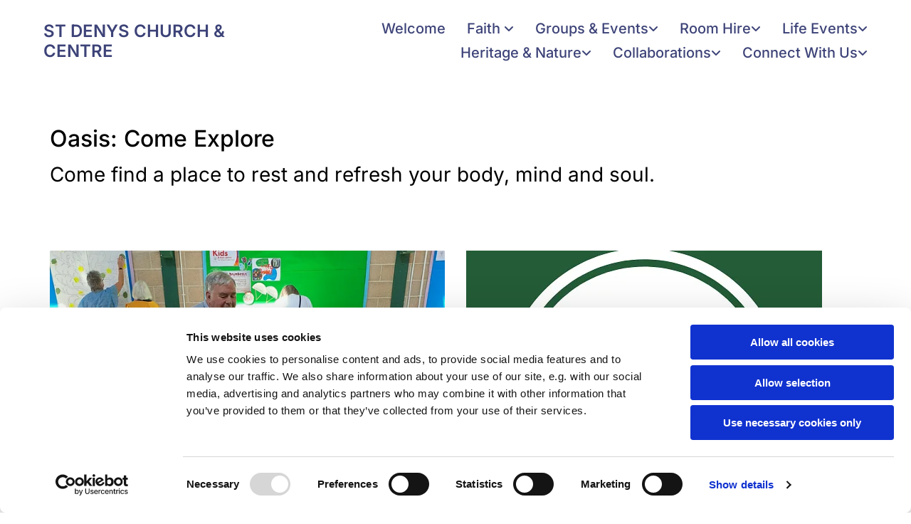

--- FILE ---
content_type: text/html; charset=UTF-8
request_url: https://www.stdenys.church/faith-/oasis
body_size: 5802
content:
<!DOCTYPE html> <html lang="en-GB" data-currency="USD" data-lang="en" data-countrycode="en_US" data-rHash="38a01fb1813fd212b54c0b23f79ecceb" dir="auto" data-cookiebot="true"> <head> <meta charset="UTF-8"/> <script>window.addEventListener("CookiebotOnDialogInit",function(){if (Cookiebot.getDomainUrlParam("autoAcceptCookies") === "true")Cookiebot.setOutOfRegion();});</script><script async fetchpriority="high" id="Cookiebot" src="https://consent.cookiebot.com/uc.js" data-cbid="4abfbc9f-58fd-4a0d-8f1a-f68f83b1cbf3" data-blockingmode="auto" data-culture="en" type="text/javascript"></script><title>Oasis Come Explore | St Denys Church &amp; Centre</title><meta property="og:type" content="website"><meta property="og:title" content="Oasis Come Explore | St Denys Church & Centre"><meta property="og:url" content="https://www.stdenys.church/faith-/oasis"><meta property="og:image" content="https://www.stdenys.church/uploads/KtdY8VoO/DigitalChurchtowertreebirdoutside.JPG"><link rel='canonical' href='https://www.stdenys.church/faith-/oasis'/><meta name="viewport" content="width=device-width, initial-scale=1"><link rel='shortcut icon' type='image/x-icon' href='https://site-assets.cdnmns.com/108ab34d214b6bd35fa24bb0b75a9731/css/img/favicon.ico'/><link rel="preload" href="https://css-fonts.eu.extra-cdn.com/css?family=Roboto:300,500&display=swap" as="style"><link href="https://css-fonts.eu.extra-cdn.com/css?family=Roboto:300,500&display=swap" rel="stylesheet"><link rel="stylesheet" href="https://site-assets.cdnmns.com/108ab34d214b6bd35fa24bb0b75a9731/css/cookiebotVideoPlaceholder.css?1768316274365"><link rel="stylesheet" href="https://site-assets.cdnmns.com/108ab34d214b6bd35fa24bb0b75a9731/css/grids.css?1768316274365"><link rel="stylesheet" href="https://site-assets.cdnmns.com/108ab34d214b6bd35fa24bb0b75a9731/css/hcaptcha.css?1768316274365"><link rel="stylesheet" href="/assets/user-style.css?1766474537"><link rel="stylesheet" id="style_site" href="/assets/sitestyle.css?1766474537"><link rel="stylesheet" href="https://site-assets.cdnmns.com/108ab34d214b6bd35fa24bb0b75a9731/css/external-libs.css?1768316274365"><!--[if lt IE 9]><script src="https://site-assets.cdnmns.com/108ab34d214b6bd35fa24bb0b75a9731/js/html5shiv.js"></script><script src="https://site-assets.cdnmns.com/108ab34d214b6bd35fa24bb0b75a9731/js/respond.js"></script><![endif]--><script>if ('serviceWorker' in navigator){navigator.serviceWorker.getRegistrations().then(function(registrations) { for(registration in registrations) { registration.unregister(); }}); }</script><link rel="preconnect" href="https://site-assets.cdnmns.com/" crossorigin><link rel="preconnect" href="https://fonts.prod.extra-cdn.com/" crossorigin><!-- ChurchDesk Command Code - START --> <!-- Changes will be overwritten --> <link rel="stylesheet" type="text/css" href="https://edge.churchdesk.com/api/2354/mono-pages-css-generator"/> <link rel="stylesheet" type="text/css" href="https://edge.churchdesk.com/mono-website-pages.css"/> <script data-cookieconsent="ignore"> window.nsChurchDesk = { siteId: 1365785, organizationId: 2354, privacyPolicyLink: "https://www.stdenys.church/data-privacy-notice", privacyPolicyLabel: "Privacy policy", imprintLink: "", imprintLabel: "Imprint", countryIso2: "gb", language: "en-gb", }; if (window.YETT_WHITELIST && window.YETT_WHITELIST.isArray()) { window.YETT_WHITELIST.push(/.*.churchdesk.com/); } if (window.whitelistedDomains && window.whitelistedDomains.isArray()) { window.whitelistedDomains.push(/.*.churchdesk.com/); } </script> <script data-cookieconsent="ignore" src="https://edge.churchdesk.com/copyright-loader.js"></script> <script data-cookieconsent="ignore" src="https://edge.churchdesk.com/signup-loader.js"></script> <script data-cookieconsent="ignore" src="https://edge.churchdesk.com/privacy-policy-loader.js"></script> <script data-cookieconsent="ignore" src="https://edge.churchdesk.com/mono-pages-container-loader.js"></script> <script data-cookieconsent="ignore" src="https://widget.churchdesk.com/widget-loader.js"></script> <script data-cookieconsent="ignore"> const NewsletterSignUp = new CHURCH_DESK_SIGNUP_NAMESPACE.SignUp({ organizationId: 2354 }); NewsletterSignUp.initSignUp(); </script> <script defer data-domain="stdenys.church" src="https://beats.churchdesk.com/js/script.js"></script> <!-- ChurchDesk Command Code - END --><style id="churchdeskHyphen">h1,h2,h3,h4,h5,h6{hyphens: auto;}</style> <script>window.ASSETSURL='https://site-assets.cdnmns.com/108ab34d214b6bd35fa24bb0b75a9731';</script></head> <body id="p8768" data-dateformat='d/m/Y' data-req="quicklink"> <div id="r5001" class="row designRow"> <div class="container container-fluid"><div class="col col-sm-12"> <header><div id="r1631" class="row "> <div class="container container-fluid"><div id="c6606" class="col col-md-5 col-sm-9 col-lg-3 flexCol"><div id="m6983" class="module autospacer"></div> <div class="flexWrap"> <div id="m8808" class="module text"><p class="companyname"><a href="/" data-track-event="click" data-track-action="internal_link_clicked"><span class="monoglobalWrap">St Denys Church & Centre</span></a></p></div> </div> <div id="m9611" class="module autospacer"></div> </div> <div id="c8893" class="col col-md-7 col-sm-3 col-lg-9 flexCol"><div id="m7561" class="module autospacer"></div> <div class="flexWrap"> <nav id="m5000" class="module nav" data-settings="vertical=false,direction=right,push=false,activeParent=false,verticalNav-md=true,verticalNav-lg=false" aria-label="Navigation" tabindex="-1"> <ul class="navContainer"><li class=""> <a href="/" data-track-event="click" data-track-action="internal_link_clicked">Welcome</a> </li><li class=""> <a href="/faith-" data-track-event="click" data-track-action="internal_link_clicked">Faith </a> <ul><li class=""> <a href="/faith-/services" data-track-event="click" data-track-action="internal_link_clicked">Services</a> </li><li class=""> <a href="/faith-/sermons-and-reflections" data-track-event="click" data-track-action="internal_link_clicked">Sermons and Reflections</a> </li><li class=""> <a href="/faith-/prayer" data-track-event="click" data-track-action="internal_link_clicked">Prayer</a> </li><li class=""> <a href="/faith-/sunday-morning-kids" data-track-event="click" data-track-action="internal_link_clicked">Sunday Morning Kids</a> </li><li class=""> <a href="/faith-/messy-church-" data-track-event="click" data-track-action="internal_link_clicked">Messy Church </a> </li><li class=""> <a href="/faith-/discipleship-groups-" data-track-event="click" data-track-action="internal_link_clicked">Discipleship Groups </a> </li><li class=""> <a href="/faith-/retreat" data-track-event="click" data-track-action="internal_link_clicked">Abide Retreat Mornings </a> </li><li class=""> <a href="/faith-/students" data-track-event="click" data-track-action="internal_link_clicked">Students</a> </li><li class=""> <a href="/faith-/christmas-and-easter" data-track-event="click" data-track-action="internal_link_clicked">Christmas and Easter</a> </li><li class=""> <a href="/faith-/start-exploring-faith-" data-track-event="click" data-track-action="internal_link_clicked">'Start' Exploring Faith </a> </li></ul> </li><li class=" hidden-lg hidden-md hidden-sm"> <a href="/ethiopian-orthodox-church" data-track-event="click" data-track-action="internal_link_clicked">Ethiopian Orthodox Church</a> </li><li class=""> <a href="/groups--events" data-track-event="click" data-track-action="internal_link_clicked">Groups &amp; Events</a> <ul><li class=""> <a href="/groups--events/for-kids--families" data-track-event="click" data-track-action="internal_link_clicked">For Kids &amp; Families</a> <ul><li class=""> <a href="/groups--events/for-kids--families/drumbeats" data-track-event="click" data-track-action="internal_link_clicked">Drumbeats</a> </li></ul> </li><li class=""> <a href="/groups--events/for-adults" data-track-event="click" data-track-action="internal_link_clicked">For Adults</a> <ul><li class=""> <a href="/groups--events/for-adults/coffee--cake" data-track-event="click" data-track-action="internal_link_clicked">Coffee &amp; Cake</a> </li><li class=""> <a href="/groups--events/for-adults/creation" data-track-event="click" data-track-action="internal_link_clicked">Creation</a> </li><li class=""> <a href="/groups--events/for-adults/friendlies-" data-track-event="click" data-track-action="internal_link_clicked">Friendlies </a> </li><li class=""> <a href="/groups--events/for-adults/community-food-project" data-track-event="click" data-track-action="internal_link_clicked">Community Food Project</a> </li><li class=""> <a href="/groups--events/for-adults/kettles-on" data-track-event="click" data-track-action="internal_link_clicked">Kettles On</a> </li><li class=""> <a href="/groups--events/for-adults/gardening-group" data-track-event="click" data-track-action="internal_link_clicked">Gardening Group</a> </li><li class=""> <a href="/groups--events/for-adults/rolling-in-the-aisles" data-track-event="click" data-track-action="internal_link_clicked">Rolling in the Aisles</a> </li></ul> </li><li class=""> <a href="/groups--events/groups-run-by-hirers" data-track-event="click" data-track-action="internal_link_clicked">Groups run by hirers</a> <ul><li class=""> <a href="/groups--events/groups-run-by-hirers/hirers-groups-for-adults" data-track-event="click" data-track-action="internal_link_clicked">Hirers' Groups for Adults</a> </li><li class=""> <a href="/groups--events/groups-run-by-hirers/hirers-groups-for-kids" data-track-event="click" data-track-action="internal_link_clicked">Hirers' Groups for Kids</a> </li></ul> </li></ul> </li><li class=""> <a href="/room-hire" data-track-event="click" data-track-action="internal_link_clicked">Room Hire</a> <ul><li class=""> <a href="/room-hire/rooms-for-hire" data-track-event="click" data-track-action="internal_link_clicked">Rooms For Hire</a> </li><li class=""> <a href="/room-hire/booking-form" data-track-event="click" data-track-action="internal_link_clicked">Booking Form &amp; Information</a> </li><li class=""> <a href="/room-hire/prices" data-track-event="click" data-track-action="internal_link_clicked">Current Prices</a> </li></ul> </li><li class=""> <a href="/life-events" data-track-event="click" data-track-action="internal_link_clicked">Life Events</a> <ul><li class=""> <a href="/life-events/wedding" data-track-event="click" data-track-action="internal_link_clicked">Wedding</a> </li><li class=""> <a href="/life-events/christening" data-track-event="click" data-track-action="internal_link_clicked">Christening</a> </li><li class=""> <a href="/life-events/funeral" data-track-event="click" data-track-action="internal_link_clicked">Funeral</a> </li><li class=""> <a href="/life-events/confirmation" data-track-event="click" data-track-action="internal_link_clicked">Confirmation</a> </li></ul> </li><li class=""> <a href="/heritage--nature" data-track-event="click" data-track-action="internal_link_clicked">Heritage &amp; Nature</a> <ul><li class=""> <a href="/heritage--nature/our-victorian-building" data-track-event="click" data-track-action="internal_link_clicked">Our Victorian Building</a> </li><li class=""> <a href="/heritage--nature/our-organ" data-track-event="click" data-track-action="internal_link_clicked">Our Organ</a> </li><li class=""> <a href="/heritage--nature/heritage-open-days" data-track-event="click" data-track-action="internal_link_clicked">Heritage Open Days</a> </li><li class=""> <a href="/heritage--nature/gardening-for-wildlife" data-track-event="click" data-track-action="internal_link_clicked">Gardening For Wildlife</a> </li><li class=""> <a href="/heritage--nature/eco-journey" data-track-event="click" data-track-action="internal_link_clicked">Eco-journey</a> </li></ul> </li><li class=""> <a href="/collaborations" data-track-event="click" data-track-action="internal_link_clicked">Collaborations</a> <ul><li class=""> <a href="/collaborations/food-projects" data-track-event="click" data-track-action="internal_link_clicked">Food Projects</a> </li><li class=""> <a href="/collaborations/memory-cafe--dementia" data-track-event="click" data-track-action="internal_link_clicked">Memory Cafe &amp; Dementia</a> </li><li class=""> <a href="/collaborations/safe-families" data-track-event="click" data-track-action="internal_link_clicked">Safe Families</a> </li><li class=""> <a href="/collaborations/the-wilsons--ethiopia" data-track-event="click" data-track-action="internal_link_clicked">The Wilsons &amp; Ethiopia</a> </li><li class=""> <a href="/collaborations/arocha-and-climate-stewards" data-track-event="click" data-track-action="internal_link_clicked">Arocha and Climate Stewards</a> </li><li class=""> <a href="/collaborations/christian-aid" data-track-event="click" data-track-action="internal_link_clicked">Christian Aid</a> </li></ul> </li><li class=""> <a href="/connect-with-us" data-track-event="click" data-track-action="internal_link_clicked">Connect With Us</a> <ul><li class=""> <a href="/connect-with-us/contact-us" data-track-event="click" data-track-action="internal_link_clicked">Contact Us</a> </li><li class=""> <a href="/connect-with-us/visit-us" data-track-event="click" data-track-action="internal_link_clicked">Visit Us</a> </li><li class=""> <a href="/connect-with-us/follow-us" data-track-event="click" data-track-action="internal_link_clicked">Follow Us</a> </li><li class=""> <a href="/connect-with-us/giving" data-track-event="click" data-track-action="internal_link_clicked">Giving</a> </li><li class=""> <a href="/connect-with-us/enews" data-track-event="click" data-track-action="internal_link_clicked">Enews</a> </li><li class=""> <a href="/connect-with-us/the-team" data-track-event="click" data-track-action="internal_link_clicked">The Team</a> </li></ul> </li><li class=" hidden-lg hidden-md hidden-sm"> <a href="/safeguarding" data-track-event="click" data-track-action="internal_link_clicked">Safeguarding</a> </li><li class=" hidden-lg hidden-md hidden-sm"> <a href="/practical-foundations" data-track-event="click" data-track-action="internal_link_clicked">Practical Foundations</a> </li><li class=" hidden-lg hidden-md hidden-sm"> <a href="/volunteers-and-roles" data-track-event="click" data-track-action="internal_link_clicked">Volunteers and Roles</a> </li></ul> </nav></div> <div id="m5918" class="module autospacer"></div> </div> </div> </div> </header><div id="r5002" role="main" class="row designRow"> <div class="container container-fluid"><div class="col col-sm-12"><div id="r4616" class="row "> <div class="container container-fixed"><div id="c2675" class="col col-sm-12"><div id="m3300" class="module text"><h1 class="headline" style="text-align: left;">Oasis: Come Explore</h1></div> <div id="m3001" class="module text"><h2 class="subtitle" style="text-align: left;">Come find a place to rest and refresh your body, mind and soul.</h2></div> </div> </div> </div> <div class="row "> <div class="container container-fixed"><div class="col col-sm-6"> <div class="imageModuleWrap" id="w_m3940"> <img id="m3940" class="module image" src="/uploads/AfKY0Wc6/480x0_640x0/Oasisd_700__msi___jpg.webp" alt="" data-author="" width="3000" height="2251" data-req="" data-settings="enablehover=false,showelement=,hovertransition=" data-ai="" fetchpriority="high"/> </div></div> <div class="col col-sm-6"> <div class="imageModuleWrap" id="w_m4690"> <img id="m4690" class="module image" src="/uploads/4zzGcZ6X/480x0_500x0/Friendlies_466__msi___png.webp" alt="" data-author="" width="500" height="376" data-req="" data-settings="enablehover=false,showelement=,hovertransition=" data-ai="" fetchpriority="high"/> </div></div> </div> </div> <div class="row "> <div class="container container-fixed"><div class="col col-sm-12"><div id="m4421" class="module text"><p class="subtitle">Oasis</p><p class="subtitle">&nbsp;</p></div> <div id="m3767" class="module text"><p class="bodytext">An afternoon exploring a Bible based theme with readings, songs and activities, and in true St Denys' fashion, round things off with tea, cake and conversation.</p><p class="bodytext">&nbsp;</p><p class="bodytext">We hold a Oasis every two or three months, and would love you to join us. The calendar below will tell you when the next one is happening</p><p class="bodytext">&nbsp;</p><ul><li class="bodytext">Who for? All adults</li><li class="bodytext">When? Every 2 or 3 months in the afternoon</li><li class="bodytext">Where? In the Hall in the Church Centre</li><li class="bodytext">Cost? Totally free, though donations are always welcome.</li></ul></div> </div> </div> </div> <div class="row "> <div class="container container-fixed"><div class="col col-sm-12"><div id="m3963" class="module text"><p class="headline">You might also be interested in</p></div> </div> </div> </div> <div class="row "> <div class="container container-fixed"><div class="col col-sm-6"><div id="m4837" class="module text"><p class="headline">Services</p></div> <div class="imageModuleWrap" id="w_m4647"> <img id="m4647" class="module image" src="/uploads/L62Exhs0/480x0_640x0/Digital-fromphone15_870_185__msi___jpg.webp" alt="" data-author="" width="1744" height="1310" data-req="" data-settings="enablehover=false,showelement=,hovertransition=" data-ai="" fetchpriority="high"/> </div><a id="m3794" class="module button" href="/faith-/services"  title="" role="button" data-track-event="click" data-track-action="internal_link_clicked"> <span class="buttonLabel labelRight">Find out more here</span> </a></div> <div class="col col-sm-6"><div id="m3792" class="module text"><p class="headline">Coffee &amp; Cake</p></div> <div class="imageModuleWrap" id="w_m4734"> <img id="m4734" class="module image" src="/uploads/NeiiSqkA/480x0_500x0/CoffeeandCake_341__msi___png.webp" alt="" data-author="" width="500" height="376" data-req="" data-settings="enablehover=false,showelement=,hovertransition=" data-ai="" fetchpriority="high"/> </div><a id="m4641" class="module button" href="/groups--events/for-adults/coffee--cake"  title="" role="button" data-track-event="click" data-track-action="internal_link_clicked"> <span class="buttonLabel labelRight">Find out more here</span> </a></div> </div> </div> </div> </div> </div> <footer><div id="r3298" class="row "> <div class="container container-fixed"><div id="c6902" class="col col-sm-12 col-md-3"><div id="m5416" class="module text"><p class="companyname" style="text-align: left;"><span style="color: #ffffff;">St Denys Church & Centre</span></p></div> <div id="m6666" class="module text"><p class="footertext"><span style="color: rgba(255, 255, 255, 0.7);">Dundee Road<br></span></p></div> <div id="m6163" class="module text"><p class="footertext"><span style="color: rgba(255, 255, 255, 0.7);">Southampton, Hampshire SO17 2ND&nbsp;</span></p></div> </div> <div class="col col-sm-12 col-md-3"><div id="m9175" class="module text"><p class="footertext"><span style="color: #ffffff;">Get in touch</span></p></div> <div id="m6683" class="module text"><p class="footertext"><span style="color: rgba(255, 255, 255, 0.7);"><a data-global="phone"  style="color: rgba(255, 255, 255, 0.7);" href="tel:02380671757" data-track-event="click" data-track-action="phone_link"><span class="monoglobalWrap">023 80671757</span></a></span></p></div> <div id="m6578" class="module text"><p class="footertext"><span style="color: rgba(255, 255, 255, 0.7);"><a style="color: rgba(255, 255, 255, 0.7);" href="mailto:office@stdenys.com" data-track-event="click" data-track-action="email_link"><span class="monoglobalWrap">office@stdenys.com</span></a></span></p></div> </div> <div class="col col-sm-12 col-md-2"><ul id="m5221" class="module socialmedia"> <li class=" "> <a class="" href="http://www.facebook.com" target="_blank" rel="noopener" data-track-event="click" data-track-action="social_link" aria-label="facebook"> <span class="fa fa-facebook" aria-hidden="true"></span> </a> </li> <li class=" "> <a class="" href="http://www.instagram.com" target="_blank" rel="noopener" data-track-event="click" data-track-action="social_link" aria-label="twitter"> <span class="fa fa-twitter" aria-hidden="true"></span> </a> </li> </ul><ul id="m4473" class="module socialmedia"> <li class=" "> <a class="" href="http://www.facebook.com" target="_blank" rel="noopener" data-track-event="click" data-track-action="social_link" aria-label="facebook"> <span class="fa fa-facebook" aria-hidden="true"></span> </a> </li> <li class=" "> <a class="" href="http://www.instagram.com" target="_blank" rel="noopener" data-track-event="click" data-track-action="social_link" aria-label="twitter"> <span class="fa fa-twitter" aria-hidden="true"></span> </a> </li> </ul></div> <div class="col col-sm-12 col-md-2"><a id="m4882" class="module button button button3" href="/safeguarding"  title="" role="button" data-track-event="click" data-track-action="internal_link_clicked"> <span class="buttonLabel labelRight">Safeguarding</span> </a> </div> <div class="col col-sm-12 col-md-2"><a id="m1069" class="module button button button button3" href="/practical-foundations"  title="" role="button" data-track-event="click" data-track-action="internal_link_clicked"> <span class="buttonLabel labelRight">Practical Foundations</span> </a> </div> </div> </div> </footer> <div class="row brandfooter"> <div class="container container-fixed"> <div class="col col-md-12 col-lg-12 col-sm-12"> <div> <a href="https://app.churchdesk.com/login" class="brandfooter" style="border-style: none;" target="_blank" rel="noopener" data-track-event="click" data-track-action="link_clicked"> <i class="fa fa-lock"></i> <span>Log into ChurchDesk</span> </a> </div> <div> <a href="https://churchdesk.com" target="_blank" rel="noopener" data-track-event="click" data-track-action="link_clicked"><img class="logoOpacity" src="https://site-assets.cdnmns.com/108ab34d214b6bd35fa24bb0b75a9731/css/img/churchdesk/logo_dark_en.svg" alt="ChurchDesk"></a> </div> </div> </div> </div></div> </div> </div> <a href='#' data-req="scrollTop" class='scrollIcon hidden bottom_right' aria-label="Go to top of the page" data-track-event="click" data-track-action="internal_link_clicked"> <span></span> </a><script async data-cookieconsent="ignore" nomodule src="https://site-assets.cdnmns.com/108ab34d214b6bd35fa24bb0b75a9731/js/loader-polyfills.js?1768316274365"></script><script async data-cookieconsent="ignore" src="https://site-assets.cdnmns.com/108ab34d214b6bd35fa24bb0b75a9731/js/loader.js?1768316274365"></script><!-- ChurchDesk Command Code - START --> <!-- Changes will be overwritten --> <script data-cookieconsent="ignore"> if (typeof window !== "undefined") { if (window.CHURCH_DESK_FALLBACK_WIDGET_INIT) { window.CHURCH_DESK_FALLBACK_WIDGET_INIT(); } if (window.CHURCH_DESK_FALLBACK_COPYRIGHT_INIT) { window.CHURCH_DESK_FALLBACK_COPYRIGHT_INIT(); } if (window.CHURCH_DESK_PRIVACY_POLICY_WIDGET_INIT) { window.CHURCH_DESK_PRIVACY_POLICY_WIDGET_INIT(); } if (window.CHURCH_DESK_BLOG_EVENT_CONTAINER_LOADED) { window.CHURCH_DESK_BLOG_EVENT_CONTAINER_LOADED(); } } else { console.error("window is not defined."); } </script> <!-- ChurchDesk Command Code - END --> <script type='application/ld+json'>{"@context":"http://schema.org","@type":"LocalBusiness","@id":"https://www.stdenys.church/#global_business","name":"St Denys Church & Centre","address":{"@type":"PostalAddress","streetAddress":"Dundee Road","addressLocality":"Southampton","addressRegion":"Hampshire","postalCode":"SO17 2ND","addressCountry":"GB"},"email":"office@stdenys.com","telephone":"023 80671757","url":"https://www.stdenys.church","openingHoursSpecification":[{"@type":"OpeningHoursSpecification","dayOfWeek":"http://schema.org/Monday","opens":"09:00","closes":"13:00"},{"@type":"OpeningHoursSpecification","dayOfWeek":"http://schema.org/Tuesday","opens":"09:00","closes":"13:00"},{"@type":"OpeningHoursSpecification","dayOfWeek":"http://schema.org/Wednesday","opens":"09:00","closes":"13:00"},{"@type":"OpeningHoursSpecification","dayOfWeek":"http://schema.org/Thursday","opens":"09:00","closes":"13:00"},{"@type":"OpeningHoursSpecification","dayOfWeek":"http://schema.org/Friday","opens":"21:00","closes":"13:00"},{"@type":"OpeningHoursSpecification","dayOfWeek":"http://schema.org/Saturday","opens":"09:00","closes":"01:00"},{"@type":"OpeningHoursSpecification","dayOfWeek":"http://schema.org/Sunday"}],"image":"https://www.stdenys.church/uploads/KtdY8VoO/DigitalChurchtowertreebirdoutside.JPG","logo":"https://www.stdenys.church/uploads/ejLJCJpb/Logo2024-clear__msi___png.png"}</script> </body> </html>

--- FILE ---
content_type: text/css
request_url: https://www.stdenys.church/assets/sitestyle.css?1768316274365
body_size: 20486
content:
.headline { font-weight:500; font-size:32px; line-height:1.2em;} .headline a:hover { text-decoration:underline;} nav { text-align:right;} nav > ul li > a { font-weight:500; color:#3d4378; transition:all 0.25s ease-out 0s;} nav:before { color:#3d4378; font-size:30px;} nav > ul > li > ul a { font-size:14px;} nav > ul li > a:hover { color:#3d4378;} nav > ul li a { background-color:rgba(255, 255, 255, 0); margin-left:15px; margin-right:15px; padding-top:4px; padding-bottom:5px;} nav > ul > li > ul li a { transition:all 0.25s ease-out 0s; background-color:rgb(241, 241, 241); border-bottom-width:1px; border-color:#fff; margin-left:0px; padding-left:10px; padding-top:10px; padding-bottom:10px; padding-right:10px;} nav > ul > li > ul li.active > a { color:#3d4378; border-color:#fff;} nav.opened-menu > ul { background-color:#fff;} nav > ul .closeBtn { color:rgb(204, 204, 204);} .nav .navIcon.fa { padding-right:10px; padding-bottom:2px;} nav > ul > li > ul li a:hover { background-color:#fff;} .subtitle { font-size:28px; line-height:1.2em;} .preamble { color:#3d4378; font-size:20px; line-height:1.4em; margin-bottom:5px;} .bodytext { font-size:22px;} .smalltext { font-size:14px; line-height:1.6em;} body { background-color:#fff; font-family:Inter; line-height:1.6em;} body a { color:#3d4378; text-decoration:none;} body a:hover { color:#fff;} .button { border-radius:3px; background-color:#3d4378; font-weight:500; color:#fff; line-height:1em; border-style:none; margin-bottom:40px; padding-left:30px; padding-top:18px; padding-bottom:18px; padding-right:30px;} .button:hover { border-color:rgba(255, 255, 255, 0.7);} .button .buttonIcon.fa { margin-right:10px;} .form { margin-bottom:40px; padding-left:0px; padding-top:0px; padding-bottom:0px; padding-right:0px;} .form label { padding-bottom:0px; line-height:1.2em; margin-bottom:10px;} .form input[type=text],.form textarea,.form select { border-radius:3px; border-color:rgb(204, 204, 204); border-left-width:1px; border-top-width:1px; border-bottom-width:1px; border-right-width:1px; margin-top:0px; margin-bottom:10px; padding-left:10px; padding-top:12px; padding-bottom:12px; padding-right:10px; color:rgb(69, 69, 69); font-size:14px;} .form input[type=submit] { margin-top:20px; margin-bottom:0px;} .form2 label { color:#fff; text-align:center;} .form2 input[type=text],.form2 textarea,.form2 select { background-color:rgb(204, 204, 204); border-color:#fff; color:#3d4378;} .form2 input[type=submit] { color:#3d4378; background-color:#fff; display:table; margin-left:auto; margin-right:auto;} .form2 input[type=submit]:hover { color:#fff; background-color:#3d4378;} .form .subtitle { margin-top:20px;} .form2 .subtitle { color:#fff;} .form input[type=checkbox]+span,.form input[type=radio]+span,.form .form_option input[type=checkbox]+label:not([class*="optin"]) { line-height:1.6em; margin-left:0px; margin-bottom:20px; margin-right:20px;} .image { margin-bottom:40px; padding-top:0px; padding-right:0px; padding-bottom:0px; padding-left:0px;} .map { margin-bottom:40px;} .gallery { margin-bottom:40px;} .row { padding-top:60px; padding-right:30px; padding-bottom:20px; padding-left:30px; background-color:#fff;} .col { margin-bottom:0px; padding-left:15px; padding-right:15px; margin-top:0px; padding-bottom:0px;} .custom1 { line-height:1.1em; margin-bottom:5px; font-size:50px; text-align:center; font-weight:800; text-transform:uppercase; color:rgba(216, 63, 0, 0);} .custom1 a { color:#fff;} .custom1 a:hover { color:#fff;} .custom2 { line-height:1.2em; margin-bottom:5px; color:rgba(216, 63, 0, 0); font-size:28px; text-align:center;} .custom2 a { color:#fff;} .custom2 a:hover { color:#fff;} .custom4 { color:rgba(216, 63, 0, 0); font-size:26px; line-height:1.2em; text-align:left; margin-bottom:20px;} .custom4 a { color:#fff;} .custom4 a:hover { color:#fff;} .custom5 { color:rgba(216, 63, 0, 0); font-size:22px; line-height:1.2em; text-align:left; margin-bottom:5px;} .custom5 a { color:#fff;} .custom5 a:hover { color:#fff;} .custom3 { margin-bottom:20px; color:rgba(216, 63, 0, 0); font-size:32px; line-height:1.2em; text-align:left;} .custom3 a { color:#fff;} .custom3 a:hover { color:#fff;} .smallsubtitle { font-weight:500; font-size:26px; line-height:1.2em; margin-bottom:5px;} .spottext { font-weight:600; color:#fff; font-size:60px; line-height:1.1em; margin-bottom:5px;} .spottext a { color:#fff;} .footertext { color:rgb(204, 204, 204); font-size:14px; line-height:1.6em;} .footertext a { color:#fff;} .companyname { font-weight:600; font-size:24px; line-height:1.2em; text-transform:uppercase; text-align:left;} .companyname a { color:#3d4378;} .companyname a:hover { color:#3d4378;} .smallspottext { color:#fff; font-size:20px; line-height:1.4em; margin-bottom:5px;} .smallspottext a { color:#fff;} .locale { text-align:left;} .locale ul li a { color:rgb(204, 204, 204); font-size:14px; transition:all 0.25s ease-in 0s;} .locale ul li { text-align:left; border-color:rgb(204, 204, 204); padding-top:5px; padding-bottom:5px; padding-right:20px;} .button2 { border-radius:3px; background-color:rgba(198, 198, 20, 0); font-weight:500; color:#3d4378; line-height:1em; border-left-width:2px; border-top-width:2px; border-bottom-width:2px; border-right-width:2px; border-color:#3d4378; margin-bottom:40px; padding-left:30px; padding-top:18px; padding-bottom:18px; padding-right:30px;} .button2:hover { background-color:#3d4378; color:#fff;} .button2 .buttonIcon.fa { margin-right:10px;} .divider { border-top-width:1px; border-color:rgb(204, 204, 204); width:100%; display:table; margin-left:auto; margin-right:auto;} .singlePost .divider { margin-bottom:40px;} .socialmedia { font-size:18px;} .socialmedia li { background-color:rgba(0, 0, 0, 0.4); border-left-width:4px; border-top-width:4px; border-bottom-width:4px; border-right-width:4px; border-top-left-radius:100px; border-top-right-radius:100px; border-bottom-left-radius:100px; border-bottom-right-radius:100px; border-color:rgba(120, 97, 6, 0); margin-bottom:10px; margin-right:10px;} .socialmedia li:hover { background-color:#fff;} .socialmedia li a { color:#fff;} .paymenticons li { padding-bottom:0px; margin-bottom:10px; margin-left:0px; padding-left:0px; margin-right:10px;} .paymenticons { text-align:left;} .linklist { padding-bottom:0px; padding-left:0px; margin-bottom:40px; margin-top:0px; background-color:rgba(241, 241, 241, 0);} .linklist a { margin-bottom:1px; background-color:rgba(241, 241, 241, 0); padding-top:10px; padding-right:10px; padding-bottom:10px; padding-left:10px;} .linklist a:hover { background-color:rgba(241, 241, 241, 0); color:#3d4378;} .linklist .listIcon { border-top-width:3px; border-right-width:20px;} .breadcrumb li a { margin-bottom:10px; margin-left:10px; margin-right:10px;} .cart { display:table; margin-left:auto; margin-right:0; margin-bottom:0px; padding-top:3px;} .cart .cartBtn { color:#3d4378; font-size:20px;} .cart .cartAmount { font-size:12px; color:#fff; background-color:#3d4378; width:16px; height:16px; margin-left:-5px; border-top-left-radius:100px; border-top-right-radius:100px; border-bottom-right-radius:100px; border-bottom-left-radius:100px; margin-top:-8px;} .cart .checkoutBtn { margin-bottom:0px;} .cart .title { margin-bottom:20px;} .cart .subTotalText { margin-top:0px;} .cart .subTotal { margin-bottom:10px; margin-top:5px;} .cart .cartContents { background-color:#fff; border-color:rgb(241, 241, 241); border-top-width:1px; border-right-width:1px; border-bottom-width:1px; border-left-width:1px;} .cart .divider { margin-bottom:10px;} .cart .cartBtn:hover { color:#3d4378;} .search { display:table; margin-left:auto; margin-right:0;} .search .searchicon { font-size:32px; width:32px; height:32px; border-top-left-radius:100px; border-top-right-radius:100px; border-bottom-left-radius:100px; border-bottom-right-radius:100px;} .review { margin-bottom:40px; background-color:rgb(241, 241, 241); padding-top:40px; padding-right:40px; padding-bottom:40px; padding-left:40px;} .review .reviewName { text-align:center; margin-bottom:10px;} .review .reviewDescription { text-align:center; margin-bottom:10px;} .review .reviewRating { text-align:center;} .review .reviewRating .star { margin-right:5px; margin-left:5px; margin-bottom:0px; padding-bottom:0px;} .review .authorDate { text-align:center; margin-top:10px;} .businesscard .businesscardImage { border-bottom-width:25px;} .businesscard .divider1 { margin-top:15px; margin-bottom:10px;} .businesscard .divider2 { margin-top:15px; margin-bottom:15px;} .businesscard .divider3 { margin-top:15px; margin-bottom:15px;} .businesscard .divider4 { margin-top:5px; margin-bottom:15px;} .businesscard .dbcIcon { border-right-width:20px; border-left-width:10px; margin-top:0px;} .businesscard .dbcLinkIcon { border-left-width:10px; border-right-width:20px;} .businesscard .businesscardLinks { text-align:left;} .businesscard .businesscardLinks li a { padding-top:0px; margin-top:0px;} .search .searchicon:hover { color:#3d4378;} .html { margin-bottom:40px;} .blog .details { padding-top:0px; margin-top:20px; margin-bottom:20px; padding-left:0px; padding-right:0px;} .blog .readMore { margin-top:20px; color:#3d4378; background-color:rgba(15, 174, 134, 0); padding-left:0px; padding-right:0px; padding-top:10px;} .blog { background-color:rgba(255, 255, 255, 0); padding-left:0px;} .blog .title { padding-left:0px; padding-right:0px;} .blog .shortDescription { padding-left:0px; padding-right:0px;} .blog li .textContainer { padding-left:30px; padding-right:30px; padding-top:10px; margin-bottom:0px;} .blog li { background-color:#fff;} .blog .readMore:hover { color:#3d4378;} .catalog { margin-bottom:40px;} .catalog .productText { padding-top:10px; margin-left:20px; margin-top:20px; margin-bottom:40px; margin-right:0px;} .catalog .visualTag { text-align:center; text-transform:uppercase; padding-top:7px; padding-right:7px; padding-bottom:7px; padding-left:7px;} .catalog .name a { color:#3d4378;} .catalog .name a:hover { color:#3d4378;} .catalog .price { color:#3d4378; text-align:center; margin-bottom:0px;} .catalog li { background-color:#fff;} .catalog .name { text-align:center;} .emailshare a { margin-bottom:20px;} .openinghours .specialDayTitle { margin-top:40px;} .offers { margin-bottom:40px; background-color:rgb(241, 241, 241); padding-top:40px; padding-right:40px; padding-bottom:40px; padding-left:40px;} .offers .button { margin-bottom:0px; margin-top:20px; display:table; margin-left:auto; margin-right:auto;} .offers .offerName { text-align:center; margin-bottom:10px;} .offers .offerDescription { text-align:center;} .offers .offerPrice { text-align:center; margin-bottom:10px; margin-top:10px;} .offers .validFrom { text-align:center;} .offers .validThrough { text-align:center;} .offerPrice { font-weight:400;} .list { margin-bottom:40px;} .list .listIcon { font-size:18px; width:25px; height:25px; margin-right:10px;} .video { margin-bottom:40px;} .singleProduct .gallery .visualTag { text-align:center; font-size:21px; text-transform:uppercase; padding-top:10px; padding-right:10px; padding-bottom:10px; padding-left:10px;} .singleProduct .divider { margin-bottom:20px; margin-top:0px;} .singleProduct .oldprice { margin-right:20px; text-align:right;} .pricelist { margin-bottom:40px;} .pricelist li { margin-bottom:20px;} .pricelist .listImg { margin-bottom:10px; max-width:100%; margin-top:0px;} .pricelist .itemdescription { margin-bottom:30px;} .pricelist .listTitle { margin-bottom:30px;} .checkout .divider { margin-bottom:20px;} .checkout .descriptivetext { padding-bottom:20px;} .checkout .infolabel { padding-bottom:10px; font-size:15px; margin-right:20px;} .checkout .form input[type=text],.checkout .form textarea,.checkout .form select { margin-bottom:20px;} .verticalnav { margin-bottom:40px;} .verticalnav > li > a { color:#3d4378; margin-bottom:10px;} .verticalnav > li > a:hover { color:#3d4378;} nav > li.active > a { color:#fff;} .verticalnav > li > ul a { color:#3d4378;} .verticalnav > li > ul a:hover { color:#fff;} .verticalnav > li > ul li.active > a { color:#fff;} .verticalnav > li > ul li a { margin-bottom:10px;} .verticalnav .verticalnavIcon.fa { margin-right:10px;} .verticalnav > li.active > a { color:#3d4378;} .singlePost .blogShare { margin-bottom:40px;} .imagelist { margin-bottom:40px;} .facebookpage { margin-bottom:40px;} .instagramembed { margin-bottom:40px;} .googleplusone { margin-bottom:40px;} .openinghours2 { margin-bottom:40px;} .shopfilter .shop_filter { background-color:rgb(241, 241, 241); padding-top:10px; padding-left:20px; padding-right:20px;} .shopfilter .filter_label { color:#3d4378;} .shopfilter label { color:#3d4378;} .shopfilter .price-text { color:#3d4378; font-size:14px;} .shopfilter .clearSelection { color:#3d4378; line-height:2.45em; font-size:12px;} .shopfilter .ui-slider { background-color:rgb(204, 204, 204);} .shopfilter .ui-slider-range { background-color:#3d4378;} .shopfilter .ui-slider-handle { background-color:#fff; border-color:rgb(204, 204, 204);} .shopfilter { background-color:rgba(0, 0, 0, 0);} .scrollIcon { background-color:#3d4378; border-top-left-radius:70px; border-top-right-radius:70px; border-bottom-right-radius:70px; border-bottom-left-radius:70px;} .scrollIcon span:before { color:#fff;} .scrollIcon:hover { background-color:#3d4378;} .lightbox-image .lightbox-caption { color:#fff; margin-top:0px; margin-right:0px; margin-bottom:0px; margin-left:0px;} .modal { background-color:rgb(241, 241, 241); border-color:#3d4378; border-top-width:4px; border-right-width:4px; border-bottom-width:4px; border-left-width:4px; padding-top:40px; padding-right:40px; padding-bottom:40px; padding-left:40px;} .engagement.modal .bodytext { text-align:center; padding-bottom:20px;} .engagement.modal .headline { text-align:center;} .engagement.modal .button, .engagement.modal input[type=submit] { text-align:left; display:table; margin-left:auto; margin-right:auto;} .engagement.modal .closeBtn { width:20px; font-size:29px; background-color:rgba(40, 197, 250, 0);} .engagement.modal .closeBtn:hover { color:#3d4378;} .engagement.thinbar { background-color:rgb(241, 241, 241); border-color:#3d4378; border-top-width:0px; border-right-width:0px; border-bottom-width:10px; border-left-width:0px; padding-top:60px; padding-right:30px; padding-bottom:30px; padding-left:30px;} .engagement.thinbar .headline { text-align:center;} .engagement.thinbar .bodytext { text-align:center; margin-bottom:40px;} .engagement.thinbar .button { text-align:left; text-transform:none; display:table; margin-left:auto; margin-right:auto;} .engagement.thinbar .closeBtn { font-size:30px;} .cornerbox { background-color:rgb(241, 241, 241); border-color:#3d4378; border-top-width:10px; border-right-width:10px; border-bottom-width:10px; border-left-width:10px; padding-top:60px; padding-right:30px; padding-bottom:30px; padding-left:30px; margin-top:40px; margin-right:40px; margin-bottom:40px; margin-left:40px;} .engagement.cornerbox .bodytext { padding-bottom:30px; text-align:center;} .engagement.cornerbox .button, .engagement.cornerbox input[type=submit] { text-align:left; display:table; margin-left:auto; margin-right:auto;} .engagement.cornerbox .headline { text-align:center;} .iconlist .iconItem { font-size:44px;} .iconlist li a { color:#3d4378;} .iconlist li a:hover { color:#3d4378;} .iconlist li { background-color:rgba(0, 155, 207, 0); width:50px; height:50px; border-top-left-radius:0px; border-top-right-radius:0px; border-bottom-right-radius:0px; border-bottom-left-radius:0px; color:#3d4378;} .iconlist { text-align:left;} .accordion { margin-top:0px; margin-bottom:40px;} .accordion .itemTitle { background-color:rgb(241, 241, 241); border-top-width:1px; border-right-width:0px; border-bottom-width:0px; border-left-width:0px; border-color:rgb(204, 204, 204); padding-top:20px; padding-right:30px; padding-bottom:20px; padding-left:20px;} .accordion .itemTitle:hover { background-color:rgb(241, 241, 241); border-color:rgb(204, 204, 204);} .accordion li.active .itemTitle { background-color:rgb(241, 241, 241); border-color:rgb(204, 204, 204);} .accordion .itemContent { border-color:rgb(241, 241, 241); border-top-width:1px; border-right-width:1px; border-bottom-width:1px; border-left-width:1px; padding-top:30px; padding-right:30px; padding-bottom:30px; padding-left:30px; margin-bottom:20px;} .accordion .button { margin-top:40px; margin-bottom:20px; display:table; margin-left:auto; margin-right:0;} .accordion .itemIcon { margin-right:10px; margin-left:10px;} .accordion li { margin-top:0px; margin-right:0px; margin-bottom:0px; margin-left:0px;} .accordion .image { margin-bottom:20px; margin-top:0px;} .hoverOverlay { background-color:rgba(0, 0, 0, 0.4);} .hoverOverlay .hoverIcon { width:70px; height:70px; font-size:70px; color:#3d4378;} .hoverOverlay .hoverText { color:#fff; text-align:center; font-size:26px;} .custom6 { color:rgba(216, 63, 0, 0); line-height:1.2em; font-size:20px;} .custom7 { color:rgba(216, 63, 0, 0); line-height:1.6em;} .custom8 { color:rgba(216, 63, 0, 0); line-height:1.6em; font-size:14px;} .darkspottext { font-weight:600; font-size:60px; line-height:1.1em;} .darksmallspottext { font-size:24px; line-height:1.4em;} .lightheadline { color:#fff; font-size:32px; line-height:1.2em; margin-bottom:20px;} .lightheadline a { color:#fff;} .lightheadline a:hover { color:#fff;} .lightsubtitle { color:#fff; font-size:26px; line-height:1.2em; margin-bottom:20px;} .lightsubtitle a { color:#fff;} .lightsubtitle a:hover { color:rgb(204, 204, 204);} .lightsmallsubtitle { color:#fff; font-size:22px; line-height:1.2em; margin-bottom:5px;} .lightsmallsubtitle a { color:#fff;} .lightsmallsubtitle a:hover { color:rgb(204, 204, 204);} .lightpreamble { color:#fff; font-size:20px; line-height:1.4em; margin-bottom:5px;} .lightpreamble a { color:#fff;} .lightpreamble a:hover { color:#fff;} .lightbodytext { color:#fff; line-height:1.6em; margin-bottom:5px;} .lightbodytext a { color:#fff;} .lightbodytext a:hover { color:#fff;} .lightsmalltext { color:#fff; font-size:14px; line-height:1.6em; margin-bottom:5px;} .lightsmalltext a { color:#fff;} .lightsmalltext a:hover { color:#fff;} .custom9 { color:rgba(216, 63, 0, 0);} .custom10 { color:rgba(216, 63, 0, 0);} .engagement.sticky { margin-left:0px; background-color:rgb(241, 241, 241); margin-bottom:0px; padding-top:20px; padding-right:20px; padding-bottom:40px; padding-left:20px; border-bottom-width:4px; border-color:#3d4378;} .engagement.sticky input[type=text],.engagement.sticky input[type=email],.engagement.sticky textarea,.engagement.sticky select { margin-top:20px;} .opennow .opened { color:#3d4378; text-align:center;} .opennow .closed { color:#3d4378; text-align:center;} .button3 { color:#3d4378; background-color:#fff;} .button3:hover { color:#fff; background-color:#3d4378; border-color:#fff;} .form2 .thankYou { color:#fff;} .form2 input[type=submit] { color:#3d4378;} .form2 input[type=submit]:hover { color:#fff; background-color:#3d4378; border-color:#fff;} .form2 input[type=text],.form2 textarea,.form2 select { background-color:#fff; padding-top:14px; padding-bottom:10px;} .form2 input[type=checkbox]+span,.form2 input[type=radio]+span,.form2 .form_option input[type=checkbox]+label { color:#fff;} .arrow { color:#fff; background-color:#3d4378; font-size:25px; width:40px; border-top-left-radius:100px; border-top-right-radius:100px; border-bottom-right-radius:100px; border-bottom-left-radius:100px; height:40px;} .arrow:hover { color:#fff; background-color:#3d4378;} .dots li { background-color:rgba(255, 255, 255, 0); border-color:#3d4378; width:10px; height:10px; border-left-width:1px; border-top-width:1px; border-right-width:1px; border-bottom-width:1px; border-top-left-radius:100px; border-top-right-radius:100px; border-bottom-right-radius:100px; border-bottom-left-radius:100px;} .dots li.active { background-color:#3d4378; border-color:#3d4378;} .dots li:hover { border-color:#3d4378; background-color:#3d4378;} .int-schwiz-overlay .int-schwiz-back { color:#3d4378;} #sch-wizard-container .ui-datepicker .ui-state-active.selectedDay { background-color:#3d4378;} #sch-wizard-container .ui-datepicker .ui-state-active.selectedDay:hover { color:#fff;} #sch-wizard-container .appointment-slot.selected-appointment-slot { color:#fff; background-color:#3d4378;} #sch-wizard-container .appointment-slot:hover { color:#fff; background-color:#3d4378;} .brandfooter { text-align:center; padding-top:20px; padding-bottom:10px;} .dynamiccontent { padding-top:0px; padding-bottom:0px;} @media only screen and (max-width:1199px) {nav:before { font-size:26px;} nav > ul li a { border-bottom-width:0px; margin-top:10px; margin-bottom:10px;} nav.opened-menu > ul { background-color:rgb(241, 241, 241); padding-top:30px; padding-right:30px; padding-bottom:30px; padding-left:30px;} nav > ul .closeBtn { color:#3d4378;} nav > ul > li > ul li a { border-bottom-width:0px; margin-left:35px; margin-bottom:10px; background-color:rgba(241, 241, 241, 0);} nav > ul li > a { color:#3d4378; font-size:18px;} nav > ul li > a:hover { color:#3d4378;} nav > ul li.active > a { color:#3d4378;} nav > ul > li > ul a { color:#3d4378; font-size:16px;} nav > ul > li > ul a:hover { color:#3d4378;} nav > ul > li > ul li.active > a { color:#3d4378; background-color:rgba(241, 241, 241, 0);} nav > ul > li > ul li a:hover { background-color:rgba(241, 241, 241, 0);} body {} body a {} body a:hover {} .text {} .bodytext {} .bodytext a {} .bodytext a:hover {} .smalltext { font-size:12px;} .custom2 { font-size:28px;} .brandfooter { line-height:1.8em; padding-top:20px; padding-bottom:0px;} }@media only screen and (max-width:767px) {nav:before { font-size:18px;} nav.opened-menu > ul { background-color:rgb(241, 241, 241);} nav > ul li a { padding-top:10px; padding-right:10px; padding-bottom:10px; padding-left:10px; margin-left:0px;} nav > ul > li > ul li a { background-color:rgba(255, 255, 255, 0); border-color:rgba(255, 255, 255, 0);} nav > ul li > a { font-size:18px; color:#3d4378;} nav > ul > li > ul a { font-size:16px; color:#3d4378;} nav > ul li.active > a { color:#3d4378;} nav > ul > li > ul li.active > a { border-color:rgba(255, 255, 255, 0); color:#3d4378;} nav > ul li > a:hover { color:#3d4378;} nav > ul > li > ul a:hover { color:#3d4378;} .headline { font-size:28px;} .subtitle { font-size:24px;} .preamble { font-size:18px;} .text { margin-bottom:20px; padding-right:0px; padding-left:0px;} .col { padding-bottom:20px;} .row { padding-top:40px; padding-left:0px; padding-right:0px;} .form { margin-bottom:20px; padding-top:0px; padding-right:0px; padding-bottom:0px; padding-left:0px;} .form label {} .form input[type=submit] {} .form input[type=submit]:hover {} .form input[type=text],.form textarea,.form select {} .form .thankYou {} .form input[type=checkbox]+span,.form input[type=radio]+span,.form .form_option input[type=checkbox]+label:not([class*="optin"]) { margin-bottom:10px; margin-right:10px;} .gallery { margin-bottom:20px;} .map { margin-bottom:20px;} .image { margin-bottom:20px;} .button { margin-bottom:20px; display:table; margin-left:0; margin-right:auto; text-align:center;} .custom1 { font-size:28px;} .custom2 { font-size:20px;} .custom3 { font-size:28px;} .custom4 { font-size:24px;} .custom5 { font-size:20px;} .spottext { font-size:28px;} body {} body a {} body a:hover {} .locale {} .locale ul li a {} .locale ul li a:hover {} .locale ul li.active a {} .locale ul li {} .locale ul li:hover {} .locale ul li.active {} .smallsubtitle { font-size:20px;} .smallspottext { font-size:20px;} .button2 { margin-bottom:20px;} .button2:hover {} .socialmedia li a { width:38px; height:38px;} .socialmedia li { margin-left:10px;} .review { margin-bottom:20px;} .linklist { margin-bottom:20px;} .html { margin-bottom:20px; padding-bottom:0px; padding-top:0px;} .catalog { margin-bottom:20px;} .blog .readMore { margin-bottom:20px;} .openinghours { margin-bottom:20px;} .video { margin-bottom:20px;} .list { margin-bottom:20px;} .offers { margin-bottom:20px;} .cart .subTotalText { margin-top:5px; margin-bottom:10px;} .cart .prodPrice { margin-top:10px; margin-bottom:10px;} .pricelist { margin-bottom:20px;} .verticalnav { margin-bottom:20px;} .imagelist { margin-bottom:20px;} .facebookpage { margin-bottom:20px;} .instagramembed { margin-bottom:20px;} .googleplusone { margin-bottom:20px;} .openinghours2 { margin-bottom:20px;} .custom6 { font-size:18px;} .custom8 { font-size:12px;} .darkspottext { font-size:28px;} .lightheadline { font-size:28px;} .lightsubtitle { font-size:24px;} .lightsmallsubtitle { font-size:20px;} .lightbodytext { font-size:16px;} .lightsmalltext { font-size:12px;} .lightpreamble { font-size:18px;} }#r5001 { border-style:solid; padding-left:0px; padding-bottom:58px; padding-right:0px;} #r1631 { margin-left:0px; margin-right:0px; padding-left:45px; padding-top:24px; padding-bottom:24px;} #c6606 { margin-left:0px; margin-right:0px; border-style:solid; padding-left:16px; padding-right:16px;} #m8808 { margin-bottom:0px;} #c8893 { margin-left:0px; margin-right:0px; margin-top:0px; margin-bottom:0px; padding-left:16px; padding-top:0px; padding-bottom:0px; padding-right:16px;} #m5000 > ul li > a { font-size:20px;} #m5000 > ul > li > ul li a { background-color:#3d4378;} #m5000 > ul > li > ul a { color:#fff;} #m5000 > ul > li > ul li.active > a { color:#fff;} #r5002 { background-position:50% 0%; background-repeat:repeat-y;} #r5002 > .container {} #r3298 { background-color:#3d4378; border-style:solid; padding-bottom:60px;} #m5416 { margin-bottom:16px;} #m9175 { margin-bottom:16px;} #m6683 { margin-bottom:16px;} #m6578 { margin-bottom:16px;} #m5221 { text-align:center;} #m5221 li:hover { background-color:rgba(255, 255, 255, 0.27);} #m4473 { text-align:center;} #m4473 li:hover { background-color:rgba(255, 255, 255, 0.27);} #p9533 { background-repeat:no-repeat;} #p9533 #r1755 { background-image:url(/uploads/Xi5OlnTe/747x0_2560x0/Digital-churcheastendoutside_736__msi___jpg.webp); background-repeat:no-repeat; background-size:cover; background-position:50% 0%; border-style:solid; padding-left:0px; padding-top:400px; padding-bottom:200px; padding-right:0px;} #p9533 #r2458 { border-style:solid; padding-bottom:30px;} #p9533 #c3976 { border-style:solid;} #p9533 #m3261 { padding-bottom:15px;} #p9533 #m1997 { border-style:solid; padding-bottom:24px;} #p9533 #m1877 + .hoverOverlay .hoverIcon { border-style:solid;} #p9533 #m1877 + .hoverOverlay { border-style:solid;} #p9533 #r1985 { background-color:rgba(255, 255, 255, 0.7); padding-top:30px; padding-bottom:30px;} #p9533 #c3400 { background-color:#fff; background-clip:content-box; border-style:none; padding-left:16px; padding-top:16px; padding-bottom:16px; padding-right:16px;} #p9533 #m3709 { border-style:solid; margin-bottom:16px; padding-right:16px;} #p9533 #m2736 { border-style:solid; padding-bottom:15px;} #p9533 #m4092 { border-style:solid; margin-bottom:24px;} #p9533 #m1000 { margin-bottom:0px; margin-right:auto;} #p9533 #c4028 { background-color:#fff; background-clip:content-box; border-style:none; padding-left:16px; padding-top:16px; padding-bottom:16px; padding-right:16px;} #p9533 #m4713 { border-style:solid; margin-bottom:16px; padding-right:16px;} #p9533 #m4879 { padding-bottom:15px;} #p9533 #m2085 { border-style:solid; margin-bottom:24px;} #p9533 #m3799 { margin-bottom:0px; margin-right:auto;} #p9533 #r1611 { background-color:rgba(255, 255, 255, 0.7); padding-top:30px; padding-bottom:30px;} #p9533 #c3780 { background-color:#fff; background-clip:content-box; border-style:none; padding-left:16px; padding-top:16px; padding-bottom:16px; padding-right:16px;} #p9533 #m4598 { border-style:solid; margin-bottom:16px; padding-right:16px;} #p9533 #m1547 { border-style:solid; padding-bottom:15px;} #p9533 #m2660 { margin-bottom:24px;} #p9533 #m1526 { margin-bottom:0px; margin-right:auto;} #p9533 #c3241 { background-color:#fff; background-clip:content-box; border-style:none; padding-left:16px; padding-top:16px; padding-bottom:16px; padding-right:16px;} #p9533 #m1474 { border-style:solid; margin-bottom:16px; padding-right:16px;} #p9533 #m2059 { padding-bottom:15px;} #p9533 #m3712 { margin-bottom:24px;} #p9533 #m2668 { margin-bottom:0px; margin-right:auto;} #p9533 #r2234 { border-style:solid; padding-bottom:30px;} #p9533 #m3237 { border-style:solid; margin-bottom:0px;} #p9533 #r4963 { padding-top:30px; padding-bottom:30px;} #p9533 #c2030 { border-style:solid;} #p9533 #r4176 { border-style:solid; padding-bottom:30px;} #p9533 #m3142 { border-style:solid; margin-bottom:0px;} #p9533 #r2065 { padding-top:30px; padding-bottom:30px;} #p9533 #r2239 { border-style:solid; padding-bottom:30px;} #p9533 #m3922 { border-style:solid; margin-bottom:0px;} #p9533 #m4875 { border-style:solid;} #p7151 #r4262 { padding-bottom:30px;} #p7151 #c4880 { border-style:solid;} #p7151 #m1439 { padding-bottom:15px;} #p7151 #m3613 { border-style:solid; margin-bottom:0px;} #p7151 #r4395 { background-color:rgba(255, 255, 255, 0.7); border-style:solid; padding-top:30px; padding-bottom:30px;} #p7151 #c2672 { background-color:#fff; background-clip:content-box; border-style:none; padding-left:16px; padding-top:16px; padding-bottom:16px; padding-right:16px;} #p7151 #m2711 { border-style:solid; margin-bottom:16px; padding-right:16px;} #p7151 #m4146 { border-style:solid; padding-bottom:15px;} #p7151 #m3102 { margin-bottom:24px;} #p7151 #m3102 + .hoverOverlay .hoverIcon { border-style:solid;} #p7151 #m3102 + .hoverOverlay { border-style:solid;} #p7151 #m2612 { margin-bottom:0px; margin-right:auto;} #p7151 #c3492 { background-color:#fff; background-clip:content-box; border-style:none; padding-left:16px; padding-top:16px; padding-bottom:16px; padding-right:16px;} #p7151 #m3360 { border-style:solid; margin-bottom:16px; padding-right:16px;} #p7151 #m1741 { border-style:solid; padding-bottom:15px;} #p7151 #m2159 { margin-bottom:24px;} #p7151 #m2159 + .hoverOverlay .hoverIcon { border-style:solid;} #p7151 #m2159 + .hoverOverlay { border-style:solid;} #p7151 #m4181 { margin-bottom:0px; margin-right:auto;} #p7151 #c3140 { background-color:#fff; background-clip:content-box; border-style:none; padding-left:16px; padding-top:16px; padding-bottom:16px; padding-right:16px;} #p7151 #m3299 { border-style:solid; margin-bottom:16px; padding-right:16px;} #p7151 #m4120 { border-style:solid; margin-bottom:24px;} #p7151 #m4120 + .hoverOverlay .hoverIcon { border-style:solid;} #p7151 #m4120 + .hoverOverlay { border-style:solid;} #p7151 #m1760 { margin-bottom:0px; margin-right:auto;} #p7151 #r3542 { background-color:rgba(255, 255, 255, 0.7); border-style:solid; padding-top:30px; padding-bottom:30px;} #p7151 #c1959 { background-color:#fff; background-clip:content-box; border-style:none; padding-left:16px; padding-top:16px; padding-bottom:16px; padding-right:16px;} #p7151 #m3612 { border-style:solid; margin-bottom:16px; padding-right:16px;} #p7151 #m3680 { border-style:solid; padding-bottom:15px;} #p7151 #m4682 { margin-bottom:24px;} #p7151 #m4682 + .hoverOverlay .hoverIcon { border-style:solid;} #p7151 #m4682 + .hoverOverlay { border-style:solid;} #p7151 #m2412 { margin-bottom:0px; margin-right:auto;} #p7151 #c1568 { background-color:#fff; background-clip:content-box; border-style:none; padding-left:16px; padding-top:16px; padding-bottom:16px; padding-right:16px;} #p7151 #m4989 { border-style:solid; margin-bottom:16px; padding-right:16px;} #p7151 #m1342 { border-style:solid; padding-bottom:15px;} #p7151 #m4825 { margin-bottom:24px;} #p7151 #m4825 + .hoverOverlay .hoverIcon { border-style:solid;} #p7151 #m4825 + .hoverOverlay { border-style:solid;} #p7151 #m1448 { margin-bottom:0px; margin-right:auto;} #p7151 #c4277 { background-color:#fff; background-clip:content-box; border-style:none; padding-left:16px; padding-top:16px; padding-bottom:16px; padding-right:16px;} #p7151 #m2683 { border-style:solid; margin-bottom:16px; padding-right:16px;} #p7151 #m3385 { border-style:solid; margin-bottom:24px;} #p7151 #m3385 + .hoverOverlay .hoverIcon { border-style:solid;} #p7151 #m3385 + .hoverOverlay { border-style:solid;} #p7151 #m1112 { margin-bottom:0px; margin-right:auto;} #p7151 #r1820 { background-color:rgba(255, 255, 255, 0.7); border-style:solid; padding-top:30px; padding-bottom:30px;} #p7151 #c2568 { background-color:#fff; background-clip:content-box; border-style:none; padding-left:16px; padding-top:16px; padding-bottom:16px; padding-right:16px;} #p7151 #m2086 { border-style:solid; margin-bottom:16px; padding-right:16px;} #p7151 #m2257 { border-style:solid; padding-bottom:15px;} #p7151 #m4705 { border-style:solid; margin-bottom:24px;} #p7151 #m2212 { margin-bottom:0px; margin-right:auto;} #p7151 #c4090 { background-color:#fff; background-clip:content-box; border-style:none; padding-left:16px; padding-top:16px; padding-bottom:16px; padding-right:16px;} #p7151 #m4998 { border-style:solid; margin-bottom:16px; padding-right:16px;} #p7151 #m3133 { border-style:solid; padding-bottom:15px;} #p7151 #m4947 { margin-bottom:24px;} #p7151 #m4947 + .hoverOverlay .hoverIcon { border-style:solid;} #p7151 #m4947 + .hoverOverlay { border-style:solid;} #p7151 #m1164 { margin-bottom:0px; margin-right:auto;} #p7151 #c2164 { background-color:#fff; background-clip:content-box; border-style:none; padding-left:16px; padding-top:16px; padding-bottom:16px; padding-right:16px;} #p7151 #m3105 { border-style:solid; margin-bottom:16px; padding-right:16px;} #p7151 #m1304 { border-style:solid; margin-bottom:24px;} #p7151 #m1304 + .hoverOverlay .hoverIcon { border-style:solid;} #p7151 #m1304 + .hoverOverlay { border-style:solid;} #p7151 #m4665 { margin-bottom:0px; margin-right:auto;} #p7151 #r4998 { border-style:solid; padding-bottom:30px;} #p7151 #m4235 { border-style:solid; margin-bottom:0px;} #p7151 #r4285 { border-style:solid; padding-top:30px; padding-bottom:80px;} #p7151 #c4372 { border-style:solid;} #p7151 #m4638 { border-style:solid;} #p7166 #r4616 { padding-bottom:30px;} #p7166 #c2675 { border-style:solid;} #p7166 #m3300 { padding-bottom:15px;} #p7166 #m3001 { border-style:solid; margin-bottom:0px;} #p7166 #m3940 { border-style:solid;} #p7166 #m4690 + .hoverOverlay .hoverIcon { border-style:solid;} #p7166 #m4690 + .hoverOverlay { border-style:solid;} #p7166 #m1407 { border-style:solid;} #p7166 #m2863 { border-style:solid;} #p7166 #m3473 { border-style:solid;} #p7166 #m4647 + .hoverOverlay .hoverIcon { border-style:solid;} #p7166 #m4647 + .hoverOverlay { border-style:solid;} #p7166 #m4734 + .hoverOverlay .hoverIcon { border-style:solid;} #p7166 #m4734 + .hoverOverlay { border-style:solid;} #p7166 #r2656 { border-style:solid; padding-bottom:30px;} #p7166 #m2944 { border-style:solid; margin-bottom:0px;} #p7166 #r3551 { border-style:solid; padding-top:30px; padding-bottom:80px;} #p7166 #c3443 { border-style:solid;} #p7166 #m4077 { border-style:solid;} #p5383 #r4616 { padding-bottom:30px;} #p5383 #c2675 { border-style:solid;} #p5383 #m3300 { padding-bottom:15px;} #p5383 #m3001 { border-style:solid; margin-bottom:0px;} #p5383 #m4157 { border-style:solid;} #p5383 #m4647 + .hoverOverlay .hoverIcon { border-style:solid;} #p5383 #m4647 + .hoverOverlay { border-style:solid;} #p5383 #m4734 { border-style:solid;} #p5383 #r2656 { border-style:solid; padding-bottom:30px;} #p5383 #m2944 { border-style:solid; margin-bottom:0px;} #p5383 #r3551 { border-style:solid; padding-top:30px; padding-bottom:80px;} #p5383 #c3443 { border-style:solid;} #p5383 #m4077 { border-style:solid;} #p8805 #r4616 { padding-bottom:30px;} #p8805 #c2675 { border-style:solid;} #p8805 #m3300 { padding-bottom:15px;} #p8805 #m3001 { border-style:solid; margin-bottom:0px;} #p8805 #m4771 { border-style:solid;} #p8805 #m4647 + .hoverOverlay .hoverIcon { border-style:solid;} #p8805 #m4647 + .hoverOverlay { border-style:solid;} #p8805 #m4734 + .hoverOverlay .hoverIcon { border-style:solid;} #p8805 #m4734 + .hoverOverlay { border-style:solid;} #p8805 #r2656 { border-style:solid; padding-bottom:30px;} #p8805 #m2944 { border-style:solid; margin-bottom:0px;} #p8805 #r3551 { border-style:solid; padding-top:30px; padding-bottom:80px;} #p8805 #c3443 { border-style:solid;} #p8805 #m4077 { border-style:solid;} #p6446 #r2761 { padding-bottom:30px;} #p6446 #c1791 { border-style:solid;} #p6446 #m4347 { padding-bottom:15px;} #p6446 #m2140 { border-style:solid; margin-bottom:0px;} #p6446 #r3858 { background-color:rgba(255, 255, 255, 0.7); border-style:solid; padding-top:30px; padding-bottom:30px;} #p6446 #c3618 { background-color:#fff; background-clip:content-box; border-style:none; padding-left:16px; padding-right:16px;} #p6446 #m4199 { margin-left:auto; margin-bottom:0px; margin-right:auto;} #p6446 #c3446 { background-color:#fff; background-clip:content-box; border-style:none; padding-left:16px; padding-right:16px;} #p6446 #m4668 { margin-bottom:0px;} #p6446 #m4668 + .hoverOverlay .hoverIcon { border-style:solid;} #p6446 #m4668 + .hoverOverlay { border-style:solid;} #p6446 #r4336 { background-color:rgba(255, 255, 255, 0.7); border-style:solid; padding-top:30px; padding-bottom:30px;} #p6446 #c3570 { background-color:#fff; background-clip:content-box; border-style:none; padding-left:16px; padding-right:16px;} #p6446 #r4531 { padding-bottom:30px;} #p6446 #c1004 { border-style:solid;} #p6446 #m1889 { padding-bottom:15px;} #p6446 #r2677 { background-color:rgba(255, 255, 255, 0.7); padding-top:30px; padding-bottom:80px;} #p6446 #c1621 { background-color:#fff; background-clip:content-box; border-style:none; padding-left:16px; padding-top:16px; padding-bottom:16px; padding-right:16px;} #p6446 #m2252 { border-style:solid; margin-bottom:16px; padding-right:16px;} #p6446 #m4959 { margin-bottom:0px; margin-right:auto;} #p6446 #c1946 { background-color:#fff; background-clip:content-box; border-style:none; padding-left:16px; padding-top:16px; padding-bottom:16px; padding-right:16px;} #p6446 #m1426 { border-style:solid; margin-bottom:16px; padding-right:16px;} #p6446 #m4954 { margin-bottom:0px; margin-right:auto;} #p8021 #r2761 { padding-bottom:30px;} #p8021 #c1791 { border-style:solid;} #p8021 #m4347 { padding-bottom:15px;} #p8021 #m2140 { border-style:solid; margin-bottom:0px;} #p8021 #r3858 { background-color:rgba(255, 255, 255, 0.7); border-style:solid; padding-top:30px; padding-bottom:30px;} #p8021 #c3618 { background-color:#fff; background-clip:content-box; border-style:none; padding-left:16px; padding-right:16px;} #p8021 #m4199 { margin-left:auto; margin-bottom:0px; margin-right:auto;} #p8021 #c3446 { background-color:#fff; background-clip:content-box; border-style:none; padding-left:16px; padding-right:16px;} #p8021 #m4668 { margin-bottom:0px;} #p8021 #m4668 + .hoverOverlay .hoverIcon { border-style:solid;} #p8021 #m4668 + .hoverOverlay { border-style:solid;} #p8021 #r4336 { background-color:rgba(255, 255, 255, 0.7); border-style:solid; padding-top:30px; padding-bottom:30px;} #p8021 #c3570 { background-color:#fff; background-clip:content-box; border-style:none; padding-left:16px; padding-right:16px;} #p8021 #m3038 { border-style:solid;} #p8021 #r4531 { padding-bottom:30px;} #p8021 #c1004 { border-style:solid;} #p8021 #m1889 { padding-bottom:15px;} #p8021 #r2677 { background-color:rgba(255, 255, 255, 0.7); padding-top:30px; padding-bottom:80px;} #p8021 #c1621 { background-color:#fff; background-clip:content-box; border-style:none; padding-left:16px; padding-top:16px; padding-bottom:16px; padding-right:16px;} #p8021 #m2252 { border-style:solid; margin-bottom:16px; padding-right:16px;} #p8021 #m2748 { border-style:solid; padding-bottom:24px;} #p8021 #m1269 { border-style:solid;} #p8021 #m4959 { margin-bottom:0px; margin-right:auto;} #p8021 #c1946 { background-color:#fff; background-clip:content-box; border-style:none; padding-left:16px; padding-top:16px; padding-bottom:16px; padding-right:16px;} #p8021 #m1426 { border-style:solid; margin-bottom:16px; padding-right:16px;} #p8021 #m4450 { padding-bottom:24px;} #p8021 #m1347 { border-style:solid;} #p8021 #m4954 { margin-bottom:0px; margin-right:auto;} #p6462 #r4616 { padding-bottom:30px;} #p6462 #c2675 { border-style:solid;} #p6462 #m3300 { padding-bottom:15px;} #p6462 #m3001 { border-style:solid; margin-bottom:0px;} #p6462 #m3940 { border-style:solid;} #p6462 #m4690 { border-style:solid;} #p6462 #m4992 { border-style:solid;} #p6462 #m4647 + .hoverOverlay .hoverIcon { border-style:solid;} #p6462 #m4647 + .hoverOverlay { border-style:solid;} #p6462 #m4734 { border-style:solid;} #p6462 #r2656 { border-style:solid; padding-bottom:30px;} #p6462 #m2944 { border-style:solid; margin-bottom:0px;} #p6462 #r3551 { border-style:solid; padding-top:30px; padding-bottom:80px;} #p6462 #c3443 { border-style:solid;} #p6462 #m4077 { border-style:solid;} #p5578 #r4616 { padding-bottom:30px;} #p5578 #c2675 { border-style:solid;} #p5578 #m3300 { padding-bottom:15px;} #p5578 #m3001 { border-style:solid; margin-bottom:0px;} #p5578 #m3940 + .hoverOverlay .hoverIcon { border-style:solid;} #p5578 #m3940 + .hoverOverlay { border-style:solid;} #p5578 #m4690 + .hoverOverlay .hoverIcon { border-style:solid;} #p5578 #m4690 + .hoverOverlay { border-style:solid;} #p5578 #m4647 + .hoverOverlay .hoverIcon { border-style:solid;} #p5578 #m4647 + .hoverOverlay { border-style:solid;} #p5578 #m4734 { border-style:solid;} #p5578 #r2656 { border-style:solid; padding-bottom:30px;} #p5578 #m2944 { border-style:solid; margin-bottom:0px;} #p5578 #r3551 { border-style:solid; padding-top:30px; padding-bottom:80px;} #p5578 #c3443 { border-style:solid;} #p5578 #m4077 { border-style:solid;} #p7325 #r4616 { padding-bottom:30px;} #p7325 #c2675 { border-style:solid;} #p7325 #m3300 { padding-bottom:15px;} #p7325 #m3001 { border-style:solid; margin-bottom:0px;} #p7325 #m3940 { border-style:solid;} #p7325 #m4647 { border-style:solid;} #p7325 #m4734 + .hoverOverlay .hoverIcon { border-style:solid;} #p7325 #m4734 + .hoverOverlay { border-style:solid;} #p7325 #r2656 { border-style:solid; padding-bottom:30px;} #p7325 #m2944 { border-style:solid; margin-bottom:0px;} #p7325 #r3551 { border-style:solid; padding-top:30px; padding-bottom:80px;} #p7325 #c3443 { border-style:solid;} #p7325 #m4077 { border-style:solid;} #p8768 #r4616 { padding-bottom:30px;} #p8768 #c2675 { border-style:solid;} #p8768 #m3300 { padding-bottom:15px;} #p8768 #m3001 { border-style:solid; margin-bottom:0px;} #p8768 #m3940 { border-style:solid;} #p8768 #m4690 { border-style:solid;} #p8768 #m4647 + .hoverOverlay .hoverIcon { border-style:solid;} #p8768 #m4647 + .hoverOverlay { border-style:solid;} #p8768 #m4734 { border-style:solid;} #p8880 #r4616 { padding-bottom:30px;} #p8880 #c2675 { border-style:solid;} #p8880 #m3300 { padding-bottom:15px;} #p8880 #m3001 { border-style:solid; margin-bottom:0px;} #p8880 #m3940 + .hoverOverlay .hoverIcon { border-style:solid;} #p8880 #m3940 + .hoverOverlay { border-style:solid;} #p8880 #m2505 + .hoverOverlay .hoverIcon { border-style:solid;} #p8880 #m2505 + .hoverOverlay { border-style:solid;} #p8880 #m2855 { border-style:solid;} #p8880 #m3032 { border-style:solid;} #p8880 #m4647 + .hoverOverlay .hoverIcon { border-style:solid;} #p8880 #m4647 + .hoverOverlay { border-style:solid;} #p8880 #m4734 + .hoverOverlay .hoverIcon { border-style:solid;} #p8880 #m4734 + .hoverOverlay { border-style:solid;} #p8880 #r2656 { border-style:solid; padding-bottom:30px;} #p8880 #m2944 { border-style:solid; margin-bottom:0px;} #p8880 #r3551 { border-style:solid; padding-top:30px; padding-bottom:80px;} #p8880 #c3443 { border-style:solid;} #p8880 #m4077 { border-style:solid;} #p6139 #r4616 { padding-bottom:30px;} #p6139 #c2675 { border-style:solid;} #p6139 #m3300 { padding-bottom:15px;} #p6139 #m3001 { border-style:solid; margin-bottom:0px;} #p6139 #r3700 { padding-bottom:30px;} #p6139 #c2699 { border-style:solid;} #p6139 #m1585 { padding-bottom:15px;} #p6139 #m1531 { border-style:solid; margin-bottom:0px;} #p6139 #c1576 { border-style:solid;} #p6139 #m3933 { border-style:solid;} #p6139 #m4647 { border-style:solid;} #p6139 #m4734 { border-style:solid;} #p6139 #r2656 { border-style:solid; padding-bottom:30px;} #p6139 #m2944 { border-style:solid; margin-bottom:0px;} #p6139 #r3551 { border-style:solid; padding-top:30px; padding-bottom:80px;} #p6139 #c3443 { border-style:solid;} #p6139 #m4077 { border-style:solid;} #p5875 #r4616 { padding-bottom:30px;} #p5875 #c2675 { border-style:solid;} #p5875 #m3300 { padding-bottom:15px;} #p5875 #m3001 { border-style:solid; margin-bottom:0px;} #p5875 #m3940 { border-style:solid;} #p5875 #m4690 + .hoverOverlay .hoverIcon { border-style:solid;} #p5875 #m4690 + .hoverOverlay { border-style:solid;} #p5875 #m1407 { border-style:solid;} #p5875 #m2863 { border-style:solid;} #p5875 #m3473 { border-style:solid;} #p5875 #m4647 + .hoverOverlay .hoverIcon { border-style:solid;} #p5875 #m4647 + .hoverOverlay { border-style:solid;} #p5875 #m4734 + .hoverOverlay .hoverIcon { border-style:solid;} #p5875 #m4734 + .hoverOverlay { border-style:solid;} #p5875 #r2656 { border-style:solid; padding-bottom:30px;} #p5875 #m2944 { border-style:solid; margin-bottom:0px;} #p5875 #r3551 { border-style:solid; padding-top:30px; padding-bottom:80px;} #p5875 #c3443 { border-style:solid;} #p5875 #m4077 { border-style:solid;} #p7099 #r4262 { padding-bottom:30px;} #p7099 #c4880 { border-style:solid;} #p7099 #m1439 { padding-bottom:15px;} #p7099 #m3613 { border-style:solid; margin-bottom:0px;} #p7099 #r2823 { padding-bottom:30px;} #p7099 #c2327 { border-style:solid;} #p7099 #m1591 { padding-bottom:15px;} #p7099 #r4395 { background-color:rgba(255, 255, 255, 0.7); border-style:solid; padding-top:30px; padding-bottom:30px;} #p7099 #c2672 { background-color:#fff; background-clip:content-box; border-style:none; padding-left:16px; padding-top:16px; padding-bottom:16px; padding-right:16px;} #p7099 #m2711 { border-style:solid; margin-bottom:16px; padding-right:16px;} #p7099 #m4146 { border-style:solid; padding-bottom:15px;} #p7099 #m3102 { margin-bottom:24px;} #p7099 #m3102 + .hoverOverlay .hoverIcon { border-style:solid;} #p7099 #m3102 + .hoverOverlay { border-style:solid;} #p7099 #m2612 { margin-bottom:0px; margin-right:auto;} #p7099 #c3492 { background-color:#fff; background-clip:content-box; border-style:none; padding-left:16px; padding-top:16px; padding-bottom:16px; padding-right:16px;} #p7099 #m3360 { border-style:solid; margin-bottom:16px; padding-right:16px;} #p7099 #m1741 { border-style:solid; padding-bottom:15px;} #p7099 #m2159 { margin-bottom:24px;} #p7099 #m2159 + .hoverOverlay .hoverIcon { border-style:solid;} #p7099 #m2159 + .hoverOverlay { border-style:solid;} #p7099 #m4181 { margin-bottom:0px; margin-right:auto;} #p7099 #c3140 { background-color:#fff; background-clip:content-box; border-style:none; padding-left:16px; padding-top:16px; padding-bottom:16px; padding-right:16px;} #p7099 #m3299 { border-style:solid; margin-bottom:16px; padding-right:16px;} #p7099 #m4120 { border-style:solid; margin-bottom:24px;} #p7099 #m4120 + .hoverOverlay .hoverIcon { border-style:solid;} #p7099 #m4120 + .hoverOverlay { border-style:solid;} #p7099 #m1760 { margin-bottom:0px; margin-right:auto;} #p7099 #r3336 { padding-bottom:30px;} #p7099 #c2184 { border-style:solid;} #p7099 #m2249 { padding-bottom:15px;} #p7099 #r3542 { background-color:rgba(255, 255, 255, 0.7); border-style:solid; padding-top:30px; padding-bottom:30px;} #p7099 #c1959 { background-color:#fff; background-clip:content-box; border-style:none; padding-left:16px; padding-top:16px; padding-bottom:16px; padding-right:16px;} #p7099 #m3612 { border-style:solid; margin-bottom:16px; padding-right:16px;} #p7099 #m3680 { border-style:solid; padding-bottom:15px;} #p7099 #m4682 { margin-bottom:24px;} #p7099 #m4682 + .hoverOverlay .hoverIcon { border-style:solid;} #p7099 #m4682 + .hoverOverlay { border-style:solid;} #p7099 #m2412 { margin-bottom:0px; margin-right:auto;} #p7099 #c1568 { background-color:#fff; background-clip:content-box; border-style:none; padding-left:16px; padding-top:16px; padding-bottom:16px; padding-right:16px;} #p7099 #m4989 { border-style:solid; margin-bottom:16px; padding-right:16px;} #p7099 #m1342 { border-style:solid; padding-bottom:15px;} #p7099 #m4825 { margin-bottom:24px;} #p7099 #m4825 + .hoverOverlay .hoverIcon { border-style:solid;} #p7099 #m4825 + .hoverOverlay { border-style:solid;} #p7099 #m1448 { margin-bottom:0px; margin-right:auto;} #p7099 #c4277 { background-color:#fff; background-clip:content-box; border-style:none; padding-left:16px; padding-top:16px; padding-bottom:16px; padding-right:16px;} #p7099 #m2683 { border-style:solid; margin-bottom:16px; padding-right:16px;} #p7099 #m3385 { margin-bottom:24px;} #p7099 #m1112 { margin-bottom:0px; margin-right:auto;} #p7099 #r3147 { background-color:rgba(255, 255, 255, 0.7); border-style:solid; padding-top:30px; padding-bottom:30px;} #p7099 #c3371 { background-color:#fff; background-clip:content-box; border-style:none; padding-left:16px; padding-top:16px; padding-bottom:16px; padding-right:16px;} #p7099 #m1838 { border-style:solid; margin-bottom:16px; padding-right:16px;} #p7099 #m3834 { border-style:solid; padding-bottom:15px;} #p7099 #m4737 { margin-bottom:24px;} #p7099 #m4737 + .hoverOverlay .hoverIcon { border-style:solid;} #p7099 #m4737 + .hoverOverlay { border-style:solid;} #p7099 #m3404 { margin-bottom:0px; margin-right:auto;} #p7099 #c4176 { background-color:#fff; background-clip:content-box; border-style:none; padding-left:16px; padding-top:16px; padding-bottom:16px; padding-right:16px;} #p7099 #m2685 { border-style:solid; margin-bottom:16px; padding-right:16px;} #p7099 #m2035 { border-style:solid; padding-bottom:15px;} #p7099 #m4842 { border-style:solid; margin-bottom:24px;} #p7099 #m1599 { margin-bottom:0px; margin-right:auto;} #p7099 #c2244 { background-color:#fff; background-clip:content-box; border-style:none; padding-left:16px; padding-top:16px; padding-bottom:16px; padding-right:16px;} #p7099 #m2486 { border-style:solid; margin-bottom:16px; padding-right:16px;} #p7099 #m3334 { margin-bottom:24px;} #p7099 #m1894 { margin-bottom:0px; margin-right:auto;} #p7099 #r1949 { background-color:rgba(255, 255, 255, 0.7); border-style:solid; padding-top:30px; padding-bottom:30px;} #p7099 #c3961 { background-color:#fff; background-clip:content-box; border-style:none; padding-left:16px; padding-top:16px; padding-bottom:16px; padding-right:16px;} #p7099 #m3348 { border-style:solid; margin-bottom:16px; padding-right:16px;} #p7099 #m3327 { border-style:solid; padding-bottom:15px;} #p7099 #m3370 { margin-bottom:24px;} #p7099 #m3370 + .hoverOverlay .hoverIcon { border-style:solid;} #p7099 #m3370 + .hoverOverlay { border-style:solid;} #p7099 #m1422 { margin-bottom:0px; margin-right:auto;} #p7099 #r1687 { padding-bottom:30px;} #p7099 #c4981 { border-style:solid;} #p7099 #m3646 { padding-bottom:15px;} #p7099 #r2615 { background-color:rgba(255, 255, 255, 0.7); border-style:solid; padding-top:30px; padding-bottom:30px;} #p7099 #c2446 { background-color:#fff; background-clip:content-box; border-style:none; padding-left:16px; padding-top:16px; padding-bottom:16px; padding-right:16px;} #p7099 #m2235 { border-style:solid; margin-bottom:16px; padding-right:16px;} #p7099 #m4996 { border-style:solid; padding-bottom:15px;} #p7099 #m1436 { border-style:solid; margin-bottom:24px;} #p7099 #m1043 { margin-bottom:0px; margin-right:auto;} #p7099 #c1479 { background-color:#fff; background-clip:content-box; border-style:none; padding-left:16px; padding-top:16px; padding-bottom:16px; padding-right:16px;} #p7099 #m2062 { border-style:solid; margin-bottom:16px; padding-right:16px;} #p7099 #m1092 { border-style:solid; padding-bottom:15px;} #p7099 #m1078 { margin-bottom:24px;} #p7099 #m1078 + .hoverOverlay .hoverIcon { border-style:solid;} #p7099 #m1078 + .hoverOverlay { border-style:solid;} #p7099 #m1860 { margin-bottom:0px; margin-right:auto;} #p7099 #r2779 { border-style:solid; padding-bottom:30px;} #p7099 #m2141 { border-style:solid; margin-bottom:0px;} #p7099 #r4285 { border-style:solid; padding-top:30px; padding-bottom:80px;} #p7099 #c4372 { border-style:solid;} #p5909 #r2823 { padding-bottom:30px;} #p5909 #c2327 { border-style:solid;} #p5909 #m1591 { padding-bottom:15px;} #p5909 #r4395 { background-color:rgba(255, 255, 255, 0.7); border-style:solid; padding-top:30px; padding-bottom:30px;} #p5909 #c2672 { background-color:#fff; background-clip:content-box; border-style:none; padding-left:16px; padding-top:16px; padding-bottom:16px; padding-right:16px;} #p5909 #m2711 { border-style:solid; margin-bottom:16px; padding-right:16px;} #p5909 #m4146 { border-style:solid; padding-bottom:15px;} #p5909 #m3102 { border-style:solid; margin-bottom:24px;} #p5909 #m2612 { margin-bottom:0px; margin-right:auto;} #p5909 #c3492 { background-color:#fff; background-clip:content-box; border-style:none; padding-left:16px; padding-top:16px; padding-bottom:16px; padding-right:16px;} #p5909 #m3360 { border-style:solid; margin-bottom:16px; padding-right:16px;} #p5909 #m1741 { border-style:solid; padding-bottom:15px;} #p5909 #m2159 { margin-bottom:24px;} #p5909 #m2159 + .hoverOverlay .hoverIcon { border-style:solid;} #p5909 #m2159 + .hoverOverlay { border-style:solid;} #p5909 #m4181 { margin-bottom:0px; margin-right:auto;} #p5909 #c3140 { background-color:#fff; background-clip:content-box; border-style:none; padding-left:16px; padding-top:16px; padding-bottom:16px; padding-right:16px;} #p5909 #m3299 { border-style:solid; margin-bottom:16px; padding-right:16px;} #p5909 #m4120 { border-style:solid; margin-bottom:24px;} #p5909 #m4120 + .hoverOverlay .hoverIcon { border-style:solid;} #p5909 #m4120 + .hoverOverlay { border-style:solid;} #p5909 #m1760 { margin-bottom:0px; margin-right:auto;} #p5909 #r2779 { border-style:solid; padding-bottom:30px;} #p5909 #m2141 { border-style:solid; margin-bottom:0px;} #p5909 #r4285 { border-style:solid; padding-top:30px; padding-bottom:80px;} #p5909 #c4372 { border-style:solid;} #p5830 #r2761 { padding-bottom:30px;} #p5830 #c1791 { border-style:solid;} #p5830 #m4347 { padding-bottom:15px;} #p5830 #m2140 { border-style:solid; margin-bottom:0px;} #p5830 #r3858 { background-color:rgba(255, 255, 255, 0.7); border-style:solid; padding-top:30px; padding-bottom:30px;} #p5830 #c3618 { background-color:#fff; background-clip:content-box; border-style:none; padding-left:16px; padding-right:16px;} #p5830 #m4199 { margin-left:auto; margin-bottom:0px; margin-right:auto;} #p5830 #c3446 { background-color:#fff; background-clip:content-box; border-style:none; padding-left:16px; padding-right:16px;} #p5830 #m4668 { margin-bottom:0px;} #p5830 #m4668 + .hoverOverlay .hoverIcon { border-style:solid;} #p5830 #m4668 + .hoverOverlay { border-style:solid;} #p5830 #r4336 { background-color:rgba(255, 255, 255, 0.7); border-style:solid; padding-top:30px; padding-bottom:30px;} #p5830 #c3570 { background-color:#fff; background-clip:content-box; border-style:none; padding-left:16px; padding-right:16px;} #p5830 #m3038 { border-style:solid;} #p5830 #r4531 { padding-bottom:30px;} #p5830 #c1004 { border-style:solid;} #p5830 #m1889 { padding-bottom:15px;} #p5830 #r2677 { background-color:rgba(255, 255, 255, 0.7); padding-top:30px; padding-bottom:80px;} #p5830 #c1621 { background-color:#fff; background-clip:content-box; border-style:none; padding-left:16px; padding-top:16px; padding-bottom:16px; padding-right:16px;} #p5830 #m2252 { border-style:solid; margin-bottom:16px; padding-right:16px;} #p5830 #m2748 { border-style:solid; padding-bottom:24px;} #p5830 #m4368 { border-style:solid;} #p5830 #m4959 { margin-bottom:0px; margin-right:auto;} #p5830 #c1946 { background-color:#fff; background-clip:content-box; border-style:none; padding-left:16px; padding-top:16px; padding-bottom:16px; padding-right:16px;} #p5830 #m1426 { border-style:solid; margin-bottom:16px; padding-right:16px;} #p5830 #m4450 { padding-bottom:24px;} #p5830 #m1140 { border-style:solid;} #p5830 #m4954 { margin-bottom:0px; margin-right:auto;} #p9180 { background-repeat:no-repeat;} #p9180 #r2458 { border-style:solid; padding-bottom:30px;} #p9180 #c3976 { border-style:solid;} #p9180 #m3261 { border-style:solid; padding-bottom:15px;} #p9180 #m1997 { border-style:solid; padding-bottom:24px;} #p9180 #r1985 { background-color:rgba(255, 255, 255, 0.7); padding-top:30px; padding-bottom:30px;} #p9180 #c3400 { background-color:#fff; background-clip:content-box; border-style:none; padding-left:16px; padding-top:16px; padding-bottom:16px; padding-right:16px;} #p9180 #m3709 { border-style:solid; margin-bottom:16px; padding-right:16px;} #p9180 #m2736 { border-style:solid; padding-bottom:15px;} #p9180 #m4092 { border-style:solid; margin-bottom:24px;} #p9180 #m1000 { margin-bottom:0px; margin-right:auto;} #p9180 #c4028 { background-color:#fff; background-clip:content-box; border-style:none; padding-left:16px; padding-top:16px; padding-bottom:16px; padding-right:16px;} #p9180 #m4713 { border-style:solid; margin-bottom:16px; padding-right:16px;} #p9180 #m4879 { padding-bottom:15px;} #p9180 #m2085 { margin-bottom:24px;} #p9180 #m2085 + .hoverOverlay .hoverIcon { border-style:solid;} #p9180 #m2085 + .hoverOverlay { border-style:solid;} #p9180 #m3799 { margin-bottom:0px; margin-right:auto;} #p9180 #r3117 { background-color:rgba(255, 255, 255, 0.7); padding-top:30px; padding-bottom:30px;} #p9180 #c2733 { background-color:#fff; background-clip:content-box; border-style:none; padding-left:16px; padding-top:16px; padding-bottom:16px; padding-right:16px;} #p9180 #m4605 { border-style:solid; margin-bottom:16px; padding-right:16px;} #p9180 #m3512 { border-style:solid; padding-bottom:15px;} #p9180 #m1369 { margin-bottom:24px;} #p9180 #m3798 { margin-bottom:0px; margin-right:auto;} #p9180 #c4502 { background-color:#fff; background-clip:content-box; border-style:none; padding-left:16px; padding-top:16px; padding-bottom:16px; padding-right:16px;} #p9180 #m3476 { border-style:solid; margin-bottom:16px; padding-right:16px;} #p9180 #m1434 { padding-bottom:15px;} #p9180 #m4397 { border-style:solid; margin-bottom:24px;} #p9180 #m4397 + .hoverOverlay .hoverIcon { border-style:solid;} #p9180 #m4397 + .hoverOverlay { border-style:solid;} #p9180 #m3280 { margin-bottom:0px; margin-right:auto;} #p9180 #r1011 { background-color:rgba(255, 255, 255, 0.7); padding-top:30px; padding-bottom:30px;} #p9180 #c3539 { background-color:#fff; background-clip:content-box; border-style:none; padding-left:16px; padding-top:16px; padding-bottom:16px; padding-right:16px;} #p9180 #m1696 { border-style:solid; margin-bottom:16px; padding-right:16px;} #p9180 #m1001 { border-style:solid; padding-bottom:15px;} #p9180 #m3381 { margin-bottom:24px;} #p9180 #m2546 { margin-bottom:0px; margin-right:auto;} #p9180 #c4053 { background-color:#fff; background-clip:content-box; border-style:none; padding-left:16px; padding-top:16px; padding-bottom:16px; padding-right:16px;} #p9180 #m2400 { border-style:solid; margin-bottom:16px; padding-right:16px;} #p9180 #m2250 { padding-bottom:15px;} #p9180 #m3838 { border-style:solid; margin-bottom:24px;} #p9180 #m3838 + .hoverOverlay .hoverIcon { border-style:solid;} #p9180 #m3838 + .hoverOverlay { border-style:solid;} #p9180 #m3713 { margin-bottom:0px; margin-right:auto;} #p9180 #r1611 { background-color:rgba(255, 255, 255, 0.7); padding-top:30px; padding-bottom:30px;} #p9180 #c3780 { background-color:#fff; background-clip:content-box; border-style:none; padding-left:16px; padding-top:16px; padding-bottom:16px; padding-right:16px;} #p9180 #m4598 { border-style:solid; margin-bottom:16px; padding-right:16px;} #p9180 #m1547 { border-style:solid; padding-bottom:15px;} #p9180 #m2660 { border-style:solid; margin-bottom:24px;} #p9180 #m2660 + .hoverOverlay .hoverIcon { border-style:solid;} #p9180 #m2660 + .hoverOverlay { border-style:solid;} #p9180 #m1526 { margin-bottom:0px; margin-right:auto;} #p8573 #r2761 { padding-bottom:30px;} #p8573 #c1791 { border-style:solid;} #p8573 #m4347 { padding-bottom:15px;} #p8573 #m2140 { border-style:solid; margin-bottom:0px;} #p8573 #r3858 { background-color:rgba(255, 255, 255, 0.7); border-style:solid; padding-top:30px; padding-bottom:30px;} #p8573 #c3618 { background-color:#fff; background-clip:content-box; border-style:none; padding-left:16px; padding-right:16px;} #p8573 #m4199 { border-style:solid; margin-left:auto; margin-bottom:0px; margin-right:auto;} #p8573 #m4199 + .hoverOverlay .hoverIcon { border-style:solid;} #p8573 #m4199 + .hoverOverlay { border-style:solid;} #p8573 #r4336 { background-color:rgba(255, 255, 255, 0.7); border-style:solid; padding-top:30px; padding-bottom:30px;} #p8573 #c3570 { background-color:#fff; background-clip:content-box; border-style:none; padding-left:16px; padding-right:16px;} #p8573 #m3038 { border-style:solid;} #p8573 #r4531 { padding-bottom:30px;} #p8573 #c1004 { border-style:solid;} #p8573 #m1889 { padding-bottom:15px;} #p8573 #r2677 { background-color:rgba(255, 255, 255, 0.7); padding-top:30px; padding-bottom:80px;} #p8573 #c1621 { background-color:#fff; background-clip:content-box; border-style:none; padding-left:16px; padding-top:16px; padding-bottom:16px; padding-right:16px;} #p8573 #m2252 { border-style:solid; margin-bottom:16px; padding-right:16px;} #p8573 #m2748 { border-style:solid; padding-bottom:24px;} #p8573 #m4959 { margin-bottom:0px; margin-right:auto;} #p8573 #c1946 { background-color:#fff; background-clip:content-box; border-style:none; padding-left:16px; padding-top:16px; padding-bottom:16px; padding-right:16px;} #p8573 #m1426 { border-style:solid; margin-bottom:16px; padding-right:16px;} #p8573 #m4450 { padding-bottom:24px;} #p8573 #m4954 { margin-bottom:0px; margin-right:auto;} #p6115 #r2761 { padding-bottom:30px;} #p6115 #c1791 { border-style:solid;} #p6115 #m4347 { padding-bottom:15px;} #p6115 #m2140 { border-style:solid; margin-bottom:0px;} #p6115 #r3858 { background-color:rgba(255, 255, 255, 0.7); border-style:solid; padding-top:30px; padding-bottom:30px;} #p6115 #c3618 { background-color:#fff; background-clip:content-box; border-style:none; padding-left:16px; padding-right:16px;} #p6115 #m4199 { margin-left:auto; margin-bottom:0px; margin-right:auto;} #p6115 #c3446 { background-color:#fff; background-clip:content-box; border-style:none; padding-left:16px; padding-right:16px;} #p6115 #m4668 { border-style:solid; margin-bottom:0px;} #p6115 #r4336 { background-color:rgba(255, 255, 255, 0.7); border-style:solid; padding-top:30px; padding-bottom:30px;} #p6115 #c3570 { background-color:#fff; background-clip:content-box; border-style:none; padding-left:16px; padding-right:16px;} #p6115 #r4531 { padding-bottom:30px;} #p6115 #c1004 { border-style:solid;} #p6115 #m1889 { padding-bottom:15px;} #p6115 #r2677 { background-color:rgba(255, 255, 255, 0.7); padding-top:30px; padding-bottom:80px;} #p6115 #c1621 { background-color:#fff; background-clip:content-box; border-style:none; padding-left:16px; padding-top:16px; padding-bottom:16px; padding-right:16px;} #p6115 #m2252 { border-style:solid; margin-bottom:16px; padding-right:16px;} #p6115 #m2748 { border-style:solid; padding-bottom:24px;} #p6115 #m4959 { margin-bottom:0px; margin-right:auto;} #p6115 #c1946 { background-color:#fff; background-clip:content-box; border-style:none; padding-left:16px; padding-top:16px; padding-bottom:16px; padding-right:16px;} #p6115 #m1426 { border-style:solid; margin-bottom:16px; padding-right:16px;} #p6115 #m4450 { padding-bottom:24px;} #p6115 #m4954 { margin-bottom:0px; margin-right:auto;} #p7011 #r2761 { padding-bottom:30px;} #p7011 #c1791 { border-style:solid;} #p7011 #m4347 { padding-bottom:15px;} #p7011 #m2140 { border-style:solid; margin-bottom:0px;} #p7011 #r3858 { background-color:rgba(255, 255, 255, 0.7); border-style:solid; padding-top:30px; padding-bottom:30px;} #p7011 #c3618 { background-color:#fff; background-clip:content-box; border-style:none; padding-left:16px; padding-right:16px;} #p7011 #m4199 { margin-left:auto; margin-bottom:0px; margin-right:auto;} #p7011 #c3446 { background-color:#fff; background-clip:content-box; border-style:none; padding-left:16px; padding-right:16px;} #p7011 #m4668 { border-style:solid; margin-bottom:0px;} #p7011 #r4336 { background-color:rgba(255, 255, 255, 0.7); border-style:solid; padding-top:30px; padding-bottom:30px;} #p7011 #c3570 { background-color:#fff; background-clip:content-box; border-style:none; padding-left:16px; padding-right:16px;} #p7011 #r4531 { padding-bottom:30px;} #p7011 #c1004 { border-style:solid;} #p7011 #m1889 { padding-bottom:15px;} #p7011 #r2677 { background-color:rgba(255, 255, 255, 0.7); padding-top:30px; padding-bottom:80px;} #p7011 #c1621 { background-color:#fff; background-clip:content-box; border-style:none; padding-left:16px; padding-top:16px; padding-bottom:16px; padding-right:16px;} #p7011 #m2252 { border-style:solid; margin-bottom:16px; padding-right:16px;} #p7011 #m2748 { border-style:solid; padding-bottom:24px;} #p7011 #m4959 { margin-bottom:0px; margin-right:auto;} #p9774 #r2761 { padding-bottom:30px;} #p9774 #c1791 { border-style:solid;} #p9774 #m4347 { padding-bottom:15px;} #p9774 #m2140 { border-style:solid; margin-bottom:0px;} #p9774 #r3858 { background-color:rgba(255, 255, 255, 0.7); border-style:solid; padding-top:30px; padding-bottom:30px;} #p9774 #c3618 { background-color:#fff; background-clip:content-box; border-style:none; padding-left:16px; padding-right:16px;} #p9774 #m4199 { border-style:solid; margin-left:auto; margin-bottom:0px; margin-right:auto;} #p9774 #m4199 + .hoverOverlay .hoverIcon { border-style:solid;} #p9774 #m4199 + .hoverOverlay { border-style:solid;} #p9774 #c3446 { background-color:#fff; background-clip:content-box; border-style:none; padding-left:16px; padding-right:16px;} #p9774 #m4668 { border-style:solid; margin-bottom:0px;} #p9774 #r4336 { background-color:rgba(255, 255, 255, 0.7); border-style:solid; padding-top:30px; padding-bottom:30px;} #p9774 #c3570 { background-color:#fff; background-clip:content-box; border-style:none; padding-left:16px; padding-right:16px;} #p9774 #m1665 + .hoverOverlay .hoverIcon { border-style:solid;} #p9774 #m1665 + .hoverOverlay { border-style:solid;} #p9774 #m2557 { border-style:solid;} #p9774 #r4531 { padding-bottom:30px;} #p9774 #c1004 { border-style:solid;} #p9774 #m1889 { padding-bottom:15px;} #p9774 #r2677 { background-color:rgba(255, 255, 255, 0.7); padding-top:30px; padding-bottom:80px;} #p9774 #c1621 { background-color:#fff; background-clip:content-box; border-style:none; padding-left:16px; padding-top:16px; padding-bottom:16px; padding-right:16px;} #p9774 #m2252 { border-style:solid; margin-bottom:16px; padding-right:16px;} #p9774 #m2748 { border-style:solid; padding-bottom:24px;} #p9774 #m4959 { margin-bottom:0px; margin-right:auto;} #p9774 #c1978 { background-color:#fff; background-clip:content-box; border-style:none; padding-left:16px; padding-top:16px; padding-bottom:16px; padding-right:16px;} #p9774 #m2749 + .hoverOverlay .hoverIcon { border-style:solid;} #p9774 #m2749 + .hoverOverlay { border-style:solid;} #p7717 #r2761 { padding-bottom:30px;} #p7717 #c1791 { border-style:solid;} #p7717 #m4347 { padding-bottom:15px;} #p7717 #m2140 { border-style:solid; margin-bottom:0px;} #p7717 #r3858 { background-color:rgba(255, 255, 255, 0.7); border-style:solid; padding-top:30px; padding-bottom:30px;} #p7717 #c3618 { background-color:#fff; background-clip:content-box; border-style:none; padding-left:16px; padding-right:16px;} #p7717 #m4199 { border-style:solid; margin-left:auto; margin-bottom:0px; margin-right:auto;} #p7717 #m4199 + .hoverOverlay .hoverIcon { border-style:solid;} #p7717 #m4199 + .hoverOverlay { border-style:solid;} #p7717 #c1766 { background-color:#fff; background-clip:content-box; border-style:none; padding-left:16px; padding-right:16px;} #p7717 #m4756 { margin-left:auto; margin-bottom:0px; margin-right:auto;} #p7717 #r4336 { background-color:rgba(255, 255, 255, 0.7); border-style:solid; padding-top:30px; padding-bottom:30px;} #p7717 #c3570 { background-color:#fff; background-clip:content-box; border-style:none; padding-left:16px; padding-right:16px;} #p7717 #r4531 { padding-bottom:30px;} #p7717 #c1004 { border-style:solid;} #p7717 #m1889 { padding-bottom:15px;} #p7717 #r2677 { background-color:rgba(255, 255, 255, 0.7); padding-top:30px; padding-bottom:80px;} #p7717 #c1621 { background-color:#fff; background-clip:content-box; border-style:none; padding-left:16px; padding-top:16px; padding-bottom:16px; padding-right:16px;} #p7717 #m2252 { border-style:solid; margin-bottom:16px; padding-right:16px;} #p7717 #m2748 { border-style:solid; padding-bottom:24px;} #p7717 #m4959 { margin-bottom:0px; margin-right:auto;} #p7717 #c1946 { background-color:#fff; background-clip:content-box; border-style:none; padding-left:16px; padding-top:16px; padding-bottom:16px; padding-right:16px;} #p7717 #m1426 { border-style:solid; margin-bottom:16px; padding-right:16px;} #p7717 #m4450 { padding-bottom:24px;} #p7717 #m4954 { margin-bottom:0px; margin-right:auto;} #p9989 #r2761 { padding-bottom:30px;} #p9989 #c1791 { border-style:solid;} #p9989 #m4347 { padding-bottom:15px;} #p9989 #m2140 { border-style:solid; margin-bottom:0px;} #p9989 #r3858 { background-color:rgba(255, 255, 255, 0.7); border-style:solid; padding-top:30px; padding-bottom:30px;} #p9989 #c3618 { background-color:#fff; background-clip:content-box; border-style:none; padding-left:16px; padding-right:16px;} #p9989 #m4199 { margin-left:auto; margin-bottom:0px; margin-right:auto;} #p9989 #c3446 { background-color:#fff; background-clip:content-box; border-style:none; padding-left:16px; padding-right:16px;} #p9989 #m4668 { margin-bottom:0px;} #p9989 #m4668 + .hoverOverlay .hoverIcon { border-style:solid;} #p9989 #m4668 + .hoverOverlay { border-style:solid;} #p9989 #r4336 { background-color:rgba(255, 255, 255, 0.7); border-style:solid; padding-top:30px; padding-bottom:30px;} #p9989 #c3570 { background-color:#fff; background-clip:content-box; border-style:none; padding-left:16px; padding-right:16px;} #p9989 #r4531 { padding-bottom:30px;} #p9989 #c1004 { border-style:solid;} #p9989 #m1889 { padding-bottom:15px;} #p9989 #r2677 { background-color:rgba(255, 255, 255, 0.7); padding-top:30px; padding-bottom:80px;} #p9989 #c1621 { background-color:#fff; background-clip:content-box; border-style:none; padding-left:16px; padding-top:16px; padding-bottom:16px; padding-right:16px;} #p9989 #m2252 { border-style:solid; margin-bottom:16px; padding-right:16px;} #p9989 #m2748 { border-style:solid; padding-bottom:24px;} #p9989 #m2096 { border-style:solid;} #p9989 #m4959 { margin-bottom:0px; margin-right:auto;} #p9989 #c1946 { background-color:#fff; background-clip:content-box; border-style:none; padding-left:16px; padding-top:16px; padding-bottom:16px; padding-right:16px;} #p9989 #m1426 { border-style:solid; margin-bottom:16px; padding-right:16px;} #p9989 #m4450 { padding-bottom:24px;} #p9989 #m3934 { border-style:solid;} #p9989 #m4954 { margin-bottom:0px; margin-right:auto;} #p7692 #r2761 { padding-bottom:30px;} #p7692 #c1791 { border-style:solid;} #p7692 #m4347 { padding-bottom:15px;} #p7692 #m2140 { border-style:solid; margin-bottom:0px;} #p7692 #r3858 { background-color:rgba(255, 255, 255, 0.7); border-style:solid; padding-top:30px; padding-bottom:30px;} #p7692 #c3618 { background-color:#fff; background-clip:content-box; border-style:none; padding-left:16px; padding-right:16px;} #p7692 #m4199 { margin-left:auto; margin-bottom:0px; margin-right:auto;} #p7692 #r4336 { background-color:rgba(255, 255, 255, 0.7); border-style:solid; padding-top:30px; padding-bottom:30px;} #p7692 #c3570 { background-color:#fff; background-clip:content-box; border-style:none; padding-left:16px; padding-right:16px;} #p7692 #m1022 { border-style:solid;} #p7692 #r4531 { padding-bottom:30px;} #p7692 #c1004 { border-style:solid;} #p7692 #m1889 { padding-bottom:15px;} #p7692 #r2677 { background-color:rgba(255, 255, 255, 0.7); padding-top:30px; padding-bottom:80px;} #p7692 #c1621 { background-color:#fff; background-clip:content-box; border-style:none; padding-left:16px; padding-top:16px; padding-bottom:16px; padding-right:16px;} #p7692 #m2252 { border-style:solid; margin-bottom:16px; padding-right:16px;} #p7692 #m2748 { border-style:solid; padding-bottom:24px;} #p7692 #m3255 { border-style:solid;} #p7692 #m4959 { margin-bottom:0px; margin-right:auto;} #p7692 #c1946 { background-color:#fff; background-clip:content-box; border-style:none; padding-left:16px; padding-top:16px; padding-bottom:16px; padding-right:16px;} #p7692 #m1426 { border-style:solid; margin-bottom:16px; padding-right:16px;} #p7692 #m4450 { padding-bottom:24px;} #p7692 #m2574 { border-style:solid;} #p7692 #m4954 { margin-bottom:0px; margin-right:auto;} #p8109 { background-repeat:no-repeat;} #p8109 #r1755 { background-image:url(/uploads/UbPb0i7E/DigitalChurchBUntingoutside__msi___jpg.jpg); background-repeat:no-repeat; background-size:contain; background-position:50% 0%; border-style:solid; padding-left:0px; padding-top:400px; padding-bottom:200px; padding-right:0px;} #p8109 #r2458 { border-style:solid; padding-bottom:30px;} #p8109 #c3976 { border-style:solid;} #p8109 #m3261 { border-style:solid; padding-bottom:15px;} #p8109 #m1997 { border-style:solid; padding-bottom:24px;} #p8109 #r1985 { background-color:rgba(255, 255, 255, 0.7); padding-top:30px; padding-bottom:30px;} #p8109 #c3400 { background-color:#fff; background-clip:content-box; border-style:none; padding-left:16px; padding-top:16px; padding-bottom:16px; padding-right:16px;} #p8109 #m3709 { border-style:solid; margin-bottom:16px; padding-right:16px;} #p8109 #m2736 { border-style:solid; padding-bottom:15px;} #p8109 #m4092 { border-style:solid; margin-bottom:24px;} #p8109 #m1000 { margin-bottom:0px; margin-right:auto;} #p8109 #c4028 { background-color:#fff; background-clip:content-box; border-style:none; padding-left:16px; padding-top:16px; padding-bottom:16px; padding-right:16px;} #p8109 #m4713 { border-style:solid; margin-bottom:16px; padding-right:16px;} #p8109 #m4879 { padding-bottom:15px;} #p8109 #m2085 { margin-bottom:24px;} #p8109 #m2085 + .hoverOverlay .hoverIcon { border-style:solid;} #p8109 #m2085 + .hoverOverlay { border-style:solid;} #p8109 #m3799 { margin-bottom:0px; margin-right:auto;} #p5577 #r2761 { padding-bottom:30px;} #p5577 #c1791 { border-style:solid;} #p5577 #m4347 { padding-bottom:15px;} #p5577 #m2140 { border-style:solid; margin-bottom:0px;} #p5577 #r3858 { background-color:rgba(255, 255, 255, 0.7); border-style:solid; padding-top:30px; padding-bottom:30px;} #p5577 #c3618 { background-color:#fff; background-clip:content-box; border-style:none; padding-left:16px; padding-right:16px;} #p5577 #m4199 { margin-left:auto; margin-bottom:0px; margin-right:auto;} #p5577 #c3446 { background-color:#fff; background-clip:content-box; border-style:none; padding-left:16px; padding-right:16px;} #p5577 #m4668 { border-style:solid; margin-bottom:0px;} #p5577 #r4336 { background-color:rgba(255, 255, 255, 0.7); border-style:solid; padding-top:30px; padding-bottom:30px;} #p5577 #c3570 { background-color:#fff; background-clip:content-box; border-style:none; padding-left:16px; padding-right:16px;} #p5577 #r4531 { padding-bottom:30px;} #p5577 #c1004 { border-style:solid;} #p5577 #m1889 { padding-bottom:15px;} #p5577 #r2677 { background-color:rgba(255, 255, 255, 0.7); padding-top:30px; padding-bottom:80px;} #p5577 #c1621 { background-color:#fff; background-clip:content-box; border-style:none; padding-left:16px; padding-top:16px; padding-bottom:16px; padding-right:16px;} #p5577 #m2252 { border-style:solid; margin-bottom:16px; padding-right:16px;} #p5577 #m2748 { border-style:solid; padding-bottom:24px;} #p5577 #m2687 { border-style:solid;} #p5577 #m4959 { margin-bottom:0px; margin-right:auto;} #p5577 #c1946 { background-color:#fff; background-clip:content-box; border-style:none; padding-left:16px; padding-top:16px; padding-bottom:16px; padding-right:16px;} #p5577 #m1426 { border-style:solid; margin-bottom:16px; padding-right:16px;} #p5577 #m4450 { padding-bottom:24px;} #p5577 #m2497 { border-style:solid;} #p5577 #m4954 { margin-bottom:0px; margin-right:auto;} #p5564 #r2761 { padding-bottom:30px;} #p5564 #c1791 { border-style:solid;} #p5564 #m4347 { padding-bottom:15px;} #p5564 #m2140 { border-style:solid; margin-bottom:0px;} #p5564 #r3858 { background-color:rgba(255, 255, 255, 0.7); border-style:solid; padding-top:30px; padding-bottom:30px;} #p5564 #c3446 { background-color:#fff; background-clip:content-box; border-style:none; padding-left:16px; padding-right:16px;} #p5564 #m4668 { border-style:solid; margin-bottom:0px;} #p5564 #c3941 { background-color:#fff; background-clip:content-box; border-style:none; padding-left:16px; padding-right:16px;} #p5564 #m4726 { margin-bottom:0px;} #p5564 #m4726 + .hoverOverlay .hoverIcon { border-style:solid;} #p5564 #m4726 + .hoverOverlay { border-style:solid;} #p5564 #r4336 { background-color:rgba(255, 255, 255, 0.7); border-style:solid; padding-top:30px; padding-bottom:30px;} #p5564 #c3570 { background-color:#fff; background-clip:content-box; border-style:none; padding-left:16px; padding-right:16px;} #p5564 #r4531 { padding-bottom:30px;} #p5564 #c1004 { border-style:solid;} #p5564 #m1889 { padding-bottom:15px;} #p5564 #r2677 { background-color:rgba(255, 255, 255, 0.7); padding-top:30px; padding-bottom:80px;} #p5564 #c1621 { background-color:#fff; background-clip:content-box; border-style:none; padding-left:16px; padding-top:16px; padding-bottom:16px; padding-right:16px;} #p5564 #m2252 { border-style:solid; margin-bottom:16px; padding-right:16px;} #p5564 #m2748 { border-style:solid; padding-bottom:24px;} #p5564 #m2084 { border-style:solid;} #p5564 #m4959 { margin-bottom:0px; margin-right:auto;} #p5742 #r4398 { padding-bottom:30px;} #p5742 #c3683 { border-style:solid;} #p5742 #m4490 { padding-bottom:15px;} #p5742 #m3757 { border-style:solid; margin-bottom:0px;} #p5742 #r2073 { background-color:rgba(255, 255, 255, 0.7); border-style:solid; padding-top:30px; padding-bottom:30px;} #p5742 #c1274 { background-color:#fff; background-clip:content-box; border-style:none; padding-left:16px; padding-top:16px; padding-bottom:16px; padding-right:16px;} #p5742 #m1041 { border-style:solid;} #p5742 #m4423 { border-style:solid; padding-bottom:15px;} #p5742 #m1395 { border-style:solid; margin-bottom:24px;} #p5742 #m1395 + .hoverOverlay .hoverIcon { border-style:solid;} #p5742 #m1395 + .hoverOverlay { border-style:solid;} #p5742 #m2036 { border-style:solid;} #p5742 #m4153 { margin-bottom:0px; margin-right:auto;} #p5742 #r2476 { background-color:rgba(255, 255, 255, 0.7); border-style:solid; padding-top:30px; padding-bottom:30px;} #p5742 #c4253 { background-color:#fff; background-clip:content-box; border-style:none; padding-left:16px; padding-top:16px; padding-bottom:16px; padding-right:16px;} #p5742 #m2385 { border-style:solid; padding-bottom:15px;} #p5742 #m2623 { border-style:solid; margin-bottom:24px;} #p5742 #m3915 { margin-bottom:0px; margin-right:auto;} #p5742 #c4417 { background-color:#fff; background-clip:content-box; border-style:none; padding-left:16px; padding-top:16px; padding-bottom:16px; padding-right:16px;} #p5742 #m1708 { border-style:solid; padding-bottom:15px;} #p5742 #m1394 { border-style:solid; margin-bottom:24px;} #p5742 #m1551 { margin-bottom:0px; margin-right:auto;} #p8544 #r4398 { padding-bottom:30px;} #p8544 #c3683 { border-style:solid;} #p8544 #m4490 { padding-bottom:15px;} #p8544 #m3757 { border-style:solid; margin-bottom:0px;} #p8544 #c9000 { border-style:solid;} #p8544 #m3552 { border-style:solid;} #p8544 #c2161 { border-style:solid;} #p8544 #m3735 { border-style:solid;} #p8544 #c2400 { border-style:solid;} #p8544 #m1703 { border-style:solid;} #p8544 #c1590 { border-style:solid;} #p8544 #m3817 { border-style:solid;} #p8544 #c3251 { border-style:solid;} #p8544 #m1306 + .hoverOverlay .hoverIcon { border-style:solid;} #p8544 #m1306 + .hoverOverlay { border-style:solid;} #p5807 #r2761 { padding-bottom:30px;} #p5807 #c1791 { border-style:solid;} #p5807 #m4347 { padding-bottom:15px;} #p5807 #m2140 { border-style:solid; margin-bottom:0px;} #p5807 #r3858 { background-color:rgba(255, 255, 255, 0.7); border-style:solid; padding-top:30px; padding-bottom:30px;} #p5807 #c3618 { background-color:#fff; background-clip:content-box; border-style:none; padding-left:16px; padding-right:16px;} #p5807 #m4199 { border-style:solid; margin-left:auto; margin-bottom:0px; margin-right:auto;} #p5807 #m4199 + .hoverOverlay .hoverIcon { border-style:solid;} #p5807 #m4199 + .hoverOverlay { border-style:solid;} #p5807 #c3446 { background-color:#fff; background-clip:content-box; border-style:none; padding-left:16px; padding-right:16px;} #p5807 #m4668 { margin-bottom:0px;} #p5807 #m4668 + .hoverOverlay .hoverIcon { border-style:solid;} #p5807 #m4668 + .hoverOverlay { border-style:solid;} #p5807 #r4336 { background-color:rgba(255, 255, 255, 0.7); border-style:solid; padding-top:30px; padding-bottom:30px;} #p5807 #c3570 { background-color:#fff; background-clip:content-box; border-style:none; padding-left:16px; padding-right:16px;} #p5807 #r2677 { background-color:rgba(255, 255, 255, 0.7); padding-top:30px; padding-bottom:80px;} #p5807 #c1621 { background-color:#fff; background-clip:content-box; border-style:none; padding-left:16px; padding-top:16px; padding-bottom:16px; padding-right:16px;} #p5807 #m2252 { border-style:solid; margin-bottom:16px; padding-right:16px;} #p5807 #m2748 { border-style:solid; padding-bottom:24px;} #p5807 #m4959 { margin-bottom:0px; margin-right:auto;} #p5807 #c1946 { background-color:#fff; background-clip:content-box; border-style:none; padding-left:16px; padding-top:16px; padding-bottom:16px; padding-right:16px;} #p5807 #m1426 { border-style:solid; margin-bottom:16px; padding-right:16px;} #p5807 #m4450 { padding-bottom:24px;} #p5807 #m4954 { margin-bottom:0px; margin-right:auto;} #p8618 #r1486 { padding-bottom:30px;} #p8618 #c2015 { border-style:solid;} #p8618 #m1303 { padding-bottom:15px;} #p8618 #m2670 { border-style:solid; margin-bottom:0px;} #p5754 #r1862 { padding-bottom:30px;} #p5754 #c3165 { border-style:solid;} #p5754 #m4843 { padding-bottom:15px;} #p5754 #m2321 { border-style:solid; margin-bottom:0px;} #p5754 #r2073 { background-color:rgba(255, 255, 255, 0.7); border-style:solid; padding-top:30px; padding-bottom:30px;} #p5754 #c1274 { background-color:#fff; background-clip:content-box; border-style:none; padding-left:16px; padding-top:16px; padding-bottom:16px; padding-right:16px;} #p5754 #m1041 { border-style:solid; margin-bottom:16px; padding-right:16px;} #p5754 #m4423 { border-style:solid; padding-bottom:15px;} #p5754 #m1395 { border-style:solid; margin-bottom:24px;} #p5754 #m1395 + .hoverOverlay .hoverIcon { border-style:solid;} #p5754 #m1395 + .hoverOverlay { border-style:solid;} #p5754 #m4153 { margin-bottom:0px; margin-right:auto;} #p5754 #c1028 { background-color:#fff; background-clip:content-box; border-style:none; padding-left:16px; padding-top:16px; padding-bottom:16px; padding-right:16px;} #p5754 #m1829 { border-style:solid; margin-bottom:16px; padding-right:16px;} #p5754 #m1185 { padding-bottom:15px;} #p5754 #m3770 { margin-bottom:24px;} #p5754 #m3770 + .hoverOverlay .hoverIcon { border-style:solid;} #p5754 #m3770 + .hoverOverlay { border-style:solid;} #p5754 #m1309 { margin-bottom:0px; margin-right:auto;} #p5754 #r4645 { background-color:rgba(255, 255, 255, 0.7); padding-top:30px; padding-bottom:80px;} #p5754 #c1810 { background-color:#fff; background-clip:content-box; border-style:none; padding-left:16px; padding-top:16px; padding-bottom:16px; padding-right:16px;} #p5754 #m1047 { border-style:solid; margin-bottom:16px; padding-right:16px;} #p5754 #m4662 { padding-bottom:15px;} #p5754 #m2888 { margin-bottom:24px;} #p5754 #m2888 + .hoverOverlay .hoverIcon { border-style:solid;} #p5754 #m2888 + .hoverOverlay { border-style:solid;} #p5754 #m3470 { margin-bottom:0px; margin-right:auto;} #p5754 #c4908 { background-color:#fff; background-clip:content-box; border-style:none; padding-left:16px; padding-top:16px; padding-bottom:16px; padding-right:16px;} #p5754 #m4964 { border-style:solid; margin-bottom:16px; padding-right:16px;} #p5754 #m3963 { padding-bottom:15px;} #p5754 #m1502 { margin-bottom:24px;} #p5754 #m1502 + .hoverOverlay .hoverIcon { border-style:solid;} #p5754 #m1502 + .hoverOverlay { border-style:solid;} #p5754 #m4263 { margin-bottom:0px; margin-right:auto;} #p5828 #r1549 { padding-bottom:30px;} #p5828 #c3586 { border-style:solid;} #p5828 #m1766 { padding-bottom:15px;} #p5828 #m3959 { border-style:solid; margin-bottom:0px;} #p5828 #m4176 { margin-left:auto; margin-right:auto;} #p5828 #r2220 { background-color:rgba(255, 255, 255, 0.7); border-style:solid; padding-top:30px; padding-bottom:30px;} #p5828 #c4382 { background-color:#fff; background-clip:content-box; border-style:none; padding-left:16px; padding-top:16px; padding-bottom:16px; padding-right:16px;} #p8436 #r2270 { padding-bottom:30px;} #p8436 #c1515 { border-style:solid;} #p8436 #m3564 { padding-bottom:15px;} #p8436 #m2138 { border-style:solid; margin-bottom:0px;} #p8436 #r1470 { background-color:rgba(255, 255, 255, 0.7); padding-top:30px; padding-bottom:30px;} #p8436 #c1614 { background-color:#fff; background-clip:content-box; border-style:none; padding-left:16px; padding-right:16px;} #p8436 #m4007 { border-style:solid; margin-left:auto; margin-bottom:0px; margin-right:auto;} #p8436 #m4007 + .hoverOverlay .hoverIcon { border-style:solid;} #p8436 #m4007 + .hoverOverlay { border-style:solid;} #p8436 #c2088 { background-color:#fff; background-clip:content-box; border-style:none; padding-left:16px; padding-right:16px;} #p8436 #m2725 { border-style:solid; margin-bottom:0px;} #p8436 #r4308 { background-color:rgba(255, 255, 255, 0.7); border-style:solid; padding-top:30px; padding-bottom:30px;} #p8436 #c2358 { background-color:#fff; background-clip:content-box; border-style:none; padding-left:16px; padding-right:16px;} #p8436 #m1460 { border-style:solid;} #p5308 #r2761 { padding-bottom:30px;} #p5308 #c1791 { border-style:solid;} #p5308 #m4347 { padding-bottom:15px;} #p5308 #m2140 { border-style:solid; margin-bottom:0px;} #p5308 #r3858 { background-color:rgba(255, 255, 255, 0.7); border-style:solid; padding-top:30px; padding-bottom:30px;} #p5308 #c3618 { background-color:#fff; background-clip:content-box; border-style:none; padding-left:16px; padding-right:16px;} #p5308 #m4199 { margin-left:auto; margin-bottom:0px; margin-right:auto;} #p5308 #r4336 { background-color:rgba(255, 255, 255, 0.7); border-style:solid; padding-top:30px; padding-bottom:30px;} #p5308 #c3570 { background-color:#fff; background-clip:content-box; border-style:none; padding-left:16px; padding-right:16px;} #p6318 #r2388 { padding-bottom:30px;} #p6318 #c4494 { border-style:solid;} #p6318 #m2816 { padding-bottom:15px;} #p6318 #m3395 { border-style:solid; margin-bottom:0px;} #p6318 #r2526 { background-color:rgba(255, 255, 255, 0.7); border-style:solid; padding-top:30px; padding-bottom:30px;} #p6318 #c4508 { background-color:#fff; background-clip:content-box; border-style:none; padding-left:16px; padding-right:16px;} #p6318 #m1693 { border-style:solid; margin-left:auto; margin-bottom:0px; margin-right:auto;} #p6318 #r4563 { background-color:rgba(255, 255, 255, 0.7); border-style:solid; padding-top:30px; padding-bottom:30px;} #p6318 #c1355 { background-color:#fff; background-clip:content-box; border-style:none; padding-left:16px; padding-right:16px;} #p6318 #r4592 { background-color:rgba(255, 255, 255, 0.7); padding-top:30px; padding-bottom:80px;} #p6318 #c4507 { background-color:#fff; background-clip:content-box; border-style:none; padding-left:16px; padding-top:16px; padding-bottom:16px; padding-right:16px;} #p6318 #m3688 { border-style:solid; margin-bottom:16px; padding-right:16px;} #p6318 #m1499 { padding-bottom:24px;} #p6318 #m1445 { border-style:solid;} #p6318 #m3836 { margin-bottom:0px; margin-right:auto;} #p6318 #c3546 { background-color:#fff; background-clip:content-box; border-style:none; padding-left:16px; padding-top:16px; padding-bottom:16px; padding-right:16px;} #p6318 #m4194 { border-style:solid; margin-bottom:16px; padding-right:16px;} #p6318 #m1389 { border-style:solid; padding-bottom:24px;} #p6318 #m4764 { border-style:solid;} #p6318 #m2448 { margin-bottom:0px; margin-right:auto;} #p8716 #r1862 { padding-bottom:30px;} #p8716 #c3165 { border-style:solid;} #p8716 #m4843 { padding-bottom:15px;} #p8716 #m2321 { border-style:solid; margin-bottom:0px;} #p8716 #r2073 { background-color:rgba(255, 255, 255, 0.7); border-style:solid; padding-top:30px; padding-bottom:30px;} #p8716 #c1274 { background-color:#fff; background-clip:content-box; border-style:none; padding-left:16px; padding-top:16px; padding-bottom:16px; padding-right:16px;} #p8716 #m1041 { border-style:solid; margin-bottom:16px; padding-right:16px;} #p8716 #m4423 { border-style:solid; padding-bottom:15px;} #p8716 #m1395 { margin-bottom:24px;} #p8716 #m4153 { margin-bottom:0px; margin-right:auto;} #p8716 #c1028 { background-color:#fff; background-clip:content-box; border-style:none; padding-left:16px; padding-top:16px; padding-bottom:16px; padding-right:16px;} #p8716 #m1829 { border-style:solid; margin-bottom:16px; padding-right:16px;} #p8716 #m1185 { padding-bottom:15px;} #p8716 #m3770 { margin-bottom:24px;} #p8716 #m3770 + .hoverOverlay .hoverIcon { border-style:solid;} #p8716 #m3770 + .hoverOverlay { border-style:solid;} #p8716 #m1309 { margin-bottom:0px; margin-right:auto;} #p8716 #c4293 { background-color:#fff; background-clip:content-box; border-style:none; padding-left:16px; padding-top:16px; padding-bottom:16px; padding-right:16px;} #p8716 #m3139 { border-style:solid; margin-bottom:16px; padding-right:16px;} #p8716 #m3445 { padding-bottom:15px;} #p8716 #m4908 { border-style:solid; margin-bottom:24px;} #p8716 #m1575 { margin-bottom:0px; margin-right:auto;} #p8716 #r4645 { background-color:rgba(255, 255, 255, 0.7); padding-top:30px; padding-bottom:80px;} #p8716 #c1810 { background-color:#fff; background-clip:content-box; border-style:none; padding-left:16px; padding-top:16px; padding-bottom:16px; padding-right:16px;} #p8716 #m1047 { border-style:solid; margin-bottom:16px; padding-right:16px;} #p8716 #m4662 { padding-bottom:15px;} #p8716 #m2888 { border-style:solid; margin-bottom:24px;} #p8716 #m3470 { margin-bottom:0px; margin-right:auto;} #p8716 #c4908 { background-color:#fff; background-clip:content-box; border-style:none; padding-left:16px; padding-top:16px; padding-bottom:16px; padding-right:16px;} #p8716 #m4964 { border-style:solid; margin-bottom:16px; padding-right:16px;} #p8716 #m3963 { padding-bottom:15px;} #p8716 #m1502 { border-style:solid; margin-bottom:24px;} #p8716 #m4263 { margin-bottom:0px; margin-right:auto;} #p8834 #r2761 { padding-bottom:30px;} #p8834 #c1791 { border-style:solid;} #p8834 #m4347 { padding-bottom:15px;} #p8834 #m2140 { border-style:solid; margin-bottom:0px;} #p8834 #r3858 { background-color:rgba(255, 255, 255, 0.7); border-style:solid; padding-top:30px; padding-bottom:30px;} #p8834 #c3618 { background-color:#fff; background-clip:content-box; border-style:none; padding-left:16px; padding-right:16px;} #p8834 #m4199 { margin-left:auto; margin-bottom:0px; margin-right:auto;} #p8834 #c3446 { background-color:#fff; background-clip:content-box; border-style:none; padding-left:16px; padding-right:16px;} #p8834 #m4668 { border-style:solid; margin-bottom:0px;} #p8834 #r4336 { background-color:rgba(255, 255, 255, 0.7); border-style:solid; padding-top:30px; padding-bottom:30px;} #p8834 #c3570 { background-color:#fff; background-clip:content-box; border-style:none; padding-left:16px; padding-right:16px;} #p8834 #m2609 { border-style:solid;} #p8834 #r2677 { background-color:rgba(255, 255, 255, 0.7); padding-top:30px; padding-bottom:80px;} #p8834 #c1621 { background-color:#fff; background-clip:content-box; border-style:none; padding-left:16px; padding-top:16px; padding-bottom:16px; padding-right:16px;} #p8834 #m2252 { border-style:solid; margin-bottom:16px; padding-right:16px;} #p8834 #m2748 { border-style:solid; padding-bottom:24px;} #p8834 #m4959 { margin-bottom:0px; margin-right:auto;} #p8834 #c1946 { background-color:#fff; background-clip:content-box; border-style:none; padding-left:16px; padding-top:16px; padding-bottom:16px; padding-right:16px;} #p8834 #m1426 { border-style:solid; margin-bottom:16px; padding-right:16px;} #p8834 #m4450 { padding-bottom:24px;} #p8834 #m4954 { margin-bottom:0px; margin-right:auto;} #p7855 #r2761 { padding-bottom:30px;} #p7855 #c1791 { border-style:solid;} #p7855 #m4347 { padding-bottom:15px;} #p7855 #m2140 { border-style:solid; margin-bottom:0px;} #p7855 #r3858 { background-color:rgba(255, 255, 255, 0.7); border-style:solid; padding-top:30px; padding-bottom:30px;} #p7855 #c3618 { background-color:#fff; background-clip:content-box; border-style:none; padding-left:16px; padding-right:16px;} #p7855 #m4199 { border-style:solid; margin-left:auto; margin-bottom:0px; margin-right:auto;} #p7855 #m4199 + .hoverOverlay .hoverIcon { border-style:solid;} #p7855 #m4199 + .hoverOverlay { border-style:solid;} #p7855 #c3446 { background-color:#fff; background-clip:content-box; border-style:none; padding-left:16px; padding-right:16px;} #p7855 #m4668 { border-style:solid; margin-bottom:0px;} #p7855 #r4336 { background-color:rgba(255, 255, 255, 0.7); border-style:solid; padding-top:30px; padding-bottom:30px;} #p7855 #c3570 { background-color:#fff; background-clip:content-box; border-style:none; padding-left:16px; padding-right:16px;} #p7855 #r2677 { background-color:rgba(255, 255, 255, 0.7); padding-top:30px; padding-bottom:80px;} #p7855 #c1621 { background-color:#fff; background-clip:content-box; border-style:none; padding-left:16px; padding-top:16px; padding-bottom:16px; padding-right:16px;} #p7855 #m2252 { border-style:solid; margin-bottom:16px; padding-right:16px;} #p7855 #m2748 { border-style:solid; padding-bottom:24px;} #p7855 #m4461 { border-style:solid;} #p7855 #m4959 { margin-bottom:0px; margin-right:auto;} #p7855 #c1946 { background-color:#fff; background-clip:content-box; border-style:none; padding-left:16px; padding-top:16px; padding-bottom:16px; padding-right:16px;} #p7855 #m1426 { border-style:solid; margin-bottom:16px; padding-right:16px;} #p7855 #m4450 { padding-bottom:24px;} #p7855 #m4954 { margin-bottom:0px; margin-right:auto;} #p8612 #r2270 { padding-bottom:30px;} #p8612 #c1515 { border-style:solid;} #p8612 #m3564 { padding-bottom:15px;} #p8612 #m2138 { border-style:solid; margin-bottom:0px;} #p8612 #m2384 { border-style:solid;} #p8612 #r1756 { background-color:rgba(255, 255, 255, 0.7); padding-top:30px; padding-bottom:30px;} #p8612 #c1177 { background-color:#fff; background-clip:content-box; border-style:none; padding-left:16px; padding-right:16px;} #p8612 #c4516 { background-color:#fff; background-clip:content-box; border-style:none; padding-left:16px; padding-right:16px;} #p8612 #m4605 { border-style:solid; margin-bottom:0px;} #p8612 #r1470 { background-color:rgba(255, 255, 255, 0.7); padding-top:30px; padding-bottom:30px;} #p8612 #c1614 { background-color:#fff; background-clip:content-box; border-style:none; padding-left:16px; padding-right:16px;} #p8612 #m4007 { border-style:solid; margin-left:auto; margin-bottom:0px; margin-right:auto;} #p8612 #m4007 + .hoverOverlay .hoverIcon { border-style:solid;} #p8612 #m4007 + .hoverOverlay { border-style:solid;} #p8612 #c2088 { background-color:#fff; background-clip:content-box; border-style:none; padding-left:16px; padding-right:16px;} #p8612 #m2725 { margin-bottom:0px;} #p8612 #m2725 + .hoverOverlay .hoverIcon { border-style:solid;} #p8612 #m2725 + .hoverOverlay { border-style:solid;} #p8612 #r4308 { background-color:rgba(255, 255, 255, 0.7); border-style:solid; padding-top:30px; padding-bottom:30px;} #p8612 #c2358 { background-color:#fff; background-clip:content-box; border-style:none; padding-left:16px; padding-right:16px;} #p8612 #m1460 { border-style:solid;} #p8612 #m1558 { border-style:solid;} #p6013 #r2761 { padding-bottom:30px;} #p6013 #c1791 { border-style:solid;} #p6013 #m4347 { padding-bottom:15px;} #p6013 #m2140 { border-style:solid; margin-bottom:0px;} #p6013 #r3858 { background-color:rgba(255, 255, 255, 0.7); border-style:solid; padding-top:30px; padding-bottom:30px;} #p6013 #c3618 { background-color:#fff; background-clip:content-box; border-style:none; padding-left:16px; padding-right:16px;} #p6013 #m4199 { margin-left:auto; margin-bottom:0px; margin-right:auto;} #p6013 #c3446 { background-color:#fff; background-clip:content-box; border-style:none; padding-left:16px; padding-right:16px;} #p6013 #m4668 { margin-bottom:0px;} #p6013 #m4668 + .hoverOverlay .hoverIcon { border-style:solid;} #p6013 #m4668 + .hoverOverlay { border-style:solid;} #p6013 #r4336 { background-color:rgba(255, 255, 255, 0.7); border-style:solid; padding-top:30px; padding-bottom:30px;} #p6013 #c3570 { background-color:#fff; background-clip:content-box; border-style:none; padding-left:16px; padding-right:16px;} #p6013 #r2677 { background-color:rgba(255, 255, 255, 0.7); padding-top:30px; padding-bottom:80px;} #p6013 #c1621 { background-color:#fff; background-clip:content-box; border-style:none; padding-left:16px; padding-top:16px; padding-bottom:16px; padding-right:16px;} #p6013 #m2252 { border-style:solid; margin-bottom:16px; padding-right:16px;} #p6013 #m2748 { border-style:solid; padding-bottom:24px;} #p6013 #m4959 { margin-bottom:0px; margin-right:auto;} #p9339 #r2761 { padding-bottom:30px;} #p9339 #c1791 { border-style:solid;} #p9339 #m4347 { padding-bottom:15px;} #p9339 #m2140 { border-style:solid; margin-bottom:0px;} #p9339 #r3858 { background-color:rgba(255, 255, 255, 0.7); border-style:solid; padding-top:30px; padding-bottom:30px;} #p9339 #c3618 { background-color:#fff; background-clip:content-box; border-style:none; padding-left:16px; padding-right:16px;} #p9339 #m4199 { margin-left:auto; margin-bottom:0px; margin-right:auto;} #p9339 #c3446 { background-color:#fff; background-clip:content-box; border-style:none; padding-left:16px; padding-right:16px;} #p9339 #m4668 { margin-bottom:0px;} #p9339 #m4668 + .hoverOverlay .hoverIcon { border-style:solid;} #p9339 #m4668 + .hoverOverlay { border-style:solid;} #p9339 #r4336 { background-color:rgba(255, 255, 255, 0.7); border-style:solid; padding-top:30px; padding-bottom:30px;} #p9339 #c3570 { background-color:#fff; background-clip:content-box; border-style:none; padding-left:16px; padding-right:16px;} #p9339 #r2677 { background-color:rgba(255, 255, 255, 0.7); padding-top:30px; padding-bottom:80px;} #p9339 #c1621 { background-color:#fff; background-clip:content-box; border-style:none; padding-left:16px; padding-top:16px; padding-bottom:16px; padding-right:16px;} #p9339 #m2252 { border-style:solid; margin-bottom:16px; padding-right:16px;} #p9339 #m2748 { border-style:solid; padding-bottom:24px;} #p9339 #m4959 { margin-bottom:0px; margin-right:auto;} #p9339 #c1946 { background-color:#fff; background-clip:content-box; border-style:none; padding-left:16px; padding-top:16px; padding-bottom:16px; padding-right:16px;} #p9339 #m1426 { border-style:solid; margin-bottom:16px; padding-right:16px;} #p9339 #m4450 { padding-bottom:24px;} #p9339 #m4954 { margin-bottom:0px; margin-right:auto;} #p7623 #r4262 { padding-bottom:30px;} #p7623 #c4880 { border-style:solid;} #p7623 #m1439 { padding-bottom:15px;} #p7623 #m3613 { border-style:solid; margin-bottom:0px;} #p7623 #r4395 { background-color:rgba(255, 255, 255, 0.7); border-style:solid; padding-top:30px; padding-bottom:30px;} #p7623 #c2672 { background-color:#fff; background-clip:content-box; border-style:none; padding-left:16px; padding-top:16px; padding-bottom:16px; padding-right:16px;} #p7623 #m2711 { border-style:solid; margin-bottom:16px; padding-right:16px;} #p7623 #m4146 { border-style:solid; padding-bottom:15px;} #p7623 #m3102 { margin-bottom:24px;} #p7623 #m3102 + .hoverOverlay .hoverIcon { border-style:solid;} #p7623 #m3102 + .hoverOverlay { border-style:solid;} #p7623 #m2612 { margin-bottom:0px; margin-right:auto;} #p7623 #c3492 { background-color:#fff; background-clip:content-box; border-style:none; padding-left:16px; padding-top:16px; padding-bottom:16px; padding-right:16px;} #p7623 #m3360 { border-style:solid; margin-bottom:16px; padding-right:16px;} #p7623 #m1741 { border-style:solid; padding-bottom:15px;} #p7623 #m2159 { margin-bottom:24px;} #p7623 #m2159 + .hoverOverlay .hoverIcon { border-style:solid;} #p7623 #m2159 + .hoverOverlay { border-style:solid;} #p7623 #m4181 { margin-bottom:0px; margin-right:auto;} #p7623 #c3140 { background-color:#fff; background-clip:content-box; border-style:none; padding-left:16px; padding-top:16px; padding-bottom:16px; padding-right:16px;} #p7623 #m3299 { border-style:solid; margin-bottom:16px; padding-right:16px;} #p7623 #m4120 { border-style:solid; margin-bottom:24px;} #p7623 #m4120 + .hoverOverlay .hoverIcon { border-style:solid;} #p7623 #m4120 + .hoverOverlay { border-style:solid;} #p7623 #m1760 { margin-bottom:0px; margin-right:auto;} #p7623 #r3542 { background-color:rgba(255, 255, 255, 0.7); border-style:solid; padding-top:30px; padding-bottom:30px;} #p7623 #c1959 { background-color:#fff; background-clip:content-box; border-style:none; padding-left:16px; padding-top:16px; padding-bottom:16px; padding-right:16px;} #p7623 #m3612 { border-style:solid; margin-bottom:16px; padding-right:16px;} #p7623 #m3680 { border-style:solid; padding-bottom:15px;} #p7623 #m4682 { border-style:solid; margin-bottom:24px;} #p7623 #m2412 { margin-bottom:0px; margin-right:auto;} #p7623 #c1568 { background-color:#fff; background-clip:content-box; border-style:none; padding-left:16px; padding-top:16px; padding-bottom:16px; padding-right:16px;} #p7623 #m4989 { border-style:solid; margin-bottom:16px; padding-right:16px;} #p7623 #m1342 { border-style:solid; padding-bottom:15px;} #p7623 #m4825 { margin-bottom:24px;} #p7623 #m4825 + .hoverOverlay .hoverIcon { border-style:solid;} #p7623 #m4825 + .hoverOverlay { border-style:solid;} #p7623 #m1448 { margin-bottom:0px; margin-right:auto;} #p7623 #c4277 { background-color:#fff; background-clip:content-box; border-style:none; padding-left:16px; padding-top:16px; padding-bottom:16px; padding-right:16px;} #p7623 #m2683 { border-style:solid; margin-bottom:16px; padding-right:16px;} #p7623 #m3385 { border-style:solid; margin-bottom:24px;} #p7623 #m3385 + .hoverOverlay .hoverIcon { border-style:solid;} #p7623 #m3385 + .hoverOverlay { border-style:solid;} #p7623 #m1112 { margin-bottom:0px; margin-right:auto;} #p7818 #r2761 { padding-bottom:30px;} #p7818 #c1791 { border-style:solid;} #p7818 #m4347 { padding-bottom:15px;} #p7818 #m2140 { border-style:solid; margin-bottom:0px;} #p7818 #r4336 { background-color:rgba(255, 255, 255, 0.7); border-style:solid; padding-top:30px; padding-bottom:30px;} #p7818 #c3570 { background-color:#fff; background-clip:content-box; border-style:none; padding-left:16px; padding-right:16px;} #p7818 #r3858 { background-color:rgba(255, 255, 255, 0.7); border-style:solid; padding-top:30px; padding-bottom:30px;} #p7818 #c3618 { background-color:#fff; background-clip:content-box; border-style:none; padding-left:16px; padding-right:16px;} #p7818 #m4199 { margin-left:auto; margin-bottom:0px; margin-right:auto;} #p7818 #c3446 { background-color:#fff; background-clip:content-box; border-style:none; padding-left:16px; padding-right:16px;} #p7818 #m4668 { border-style:solid; margin-bottom:0px;} #p7818 #m2991 { border-style:solid;} #p7818 #m4954 { margin-bottom:0px; margin-right:auto;} #p7818 #r2677 { background-color:rgba(255, 255, 255, 0.7); padding-top:30px; padding-bottom:80px;} #p7818 #c1946 { background-color:#fff; background-clip:content-box; border-style:none; padding-left:16px; padding-top:16px; padding-bottom:16px; padding-right:16px;} #p7818 #r4461 { background-color:rgba(255, 255, 255, 0.7); border-style:solid; padding-top:30px; padding-bottom:30px;} #p7818 #c1797 { background-color:#fff; background-clip:content-box; border-style:none; padding-left:16px; padding-right:16px;} #p7818 #m3456 { border-style:solid;} #p6038 #r2761 { padding-bottom:30px;} #p6038 #c1791 { border-style:solid;} #p6038 #m4347 { padding-bottom:15px;} #p6038 #m2140 { border-style:solid; margin-bottom:0px;} #p6038 #r3858 { background-color:rgba(255, 255, 255, 0.7); border-style:solid; padding-top:30px; padding-bottom:30px;} #p6038 #c3618 { background-color:#fff; background-clip:content-box; border-style:none; padding-left:16px; padding-right:16px;} #p6038 #m4199 { border-style:solid; margin-left:auto; margin-bottom:0px; margin-right:auto;} #p6038 #m4199 + .hoverOverlay .hoverIcon { border-style:solid;} #p6038 #m4199 + .hoverOverlay { border-style:solid;} #p6038 #m3319 { border-style:solid;} #p6038 #r4336 { background-color:rgba(255, 255, 255, 0.7); border-style:solid; padding-top:30px; padding-bottom:30px;} #p6038 #c3570 { background-color:#fff; background-clip:content-box; border-style:none; padding-left:16px; padding-right:16px;} #p6038 #r2677 { background-color:rgba(255, 255, 255, 0.7); padding-top:30px; padding-bottom:80px;} #p6038 #c1621 { background-color:#fff; background-clip:content-box; border-style:none; padding-left:16px; padding-top:16px; padding-bottom:16px; padding-right:16px;} #p6038 #m2252 { border-style:solid; margin-bottom:16px; padding-right:16px;} #p6038 #m2748 { border-style:solid; padding-bottom:24px;} #p6038 #m1734 + .hoverOverlay .hoverIcon { border-style:solid;} #p6038 #m1734 + .hoverOverlay { border-style:solid;} #p6038 #m1734 { border-style:solid;} #p6038 #m4959 { margin-bottom:0px; margin-right:auto;} #p6038 #c1946 { background-color:#fff; background-clip:content-box; border-style:none; padding-left:16px; padding-top:16px; padding-bottom:16px; padding-right:16px;} #p6038 #m1426 { border-style:solid; margin-bottom:16px; padding-right:16px;} #p6038 #m4450 { padding-bottom:24px;} #p6038 #m1883 { border-style:solid;} #p6038 #m4954 { margin-bottom:0px; margin-right:auto;} #p6448 #r2761 { padding-bottom:30px;} #p6448 #c1791 { border-style:solid;} #p6448 #m4347 { padding-bottom:15px;} #p6448 #m2140 { border-style:solid; margin-bottom:0px;} #p6448 #r3858 { background-color:rgba(255, 255, 255, 0.7); border-style:solid; padding-top:30px; padding-bottom:30px;} #p6448 #c3618 { background-color:#fff; background-clip:content-box; border-style:none; padding-left:16px; padding-right:16px;} #p6448 #m4199 { border-style:solid; margin-left:auto; margin-bottom:0px; margin-right:auto;} #p6448 #m4199 + .hoverOverlay .hoverIcon { border-style:solid;} #p6448 #m4199 + .hoverOverlay { border-style:solid;} #p6448 #c3446 { background-color:#fff; background-clip:content-box; border-style:none; padding-left:16px; padding-right:16px;} #p6448 #m4668 { margin-bottom:0px;} #p6448 #m4668 + .hoverOverlay .hoverIcon { border-style:solid;} #p6448 #m4668 + .hoverOverlay { border-style:solid;} #p6448 #r4336 { background-color:rgba(255, 255, 255, 0.7); border-style:solid; padding-top:30px; padding-bottom:30px;} #p6448 #c3570 { background-color:#fff; background-clip:content-box; border-style:none; padding-left:16px; padding-right:16px;} #p8333 #r2761 { padding-bottom:30px;} #p8333 #c1791 { border-style:solid;} #p8333 #m4347 { padding-bottom:15px;} #p8333 #m2140 { border-style:solid; margin-bottom:0px;} #p8333 #r3858 { background-color:rgba(255, 255, 255, 0.7); border-style:solid; padding-top:30px; padding-bottom:30px;} #p8333 #c3618 { background-color:#fff; background-clip:content-box; border-style:none; padding-left:16px; padding-right:16px;} #p8333 #m4199 { border-style:solid; margin-left:auto; margin-bottom:0px; margin-right:auto;} #p8333 #m4199 + .hoverOverlay .hoverIcon { border-style:solid;} #p8333 #m4199 + .hoverOverlay { border-style:solid;} #p8333 #c3446 { background-color:#fff; background-clip:content-box; border-style:none; padding-left:16px; padding-right:16px;} #p8333 #m4668 { border-style:solid; margin-bottom:0px;} #p8333 #r4336 { background-color:rgba(255, 255, 255, 0.7); border-style:solid; padding-top:30px; padding-bottom:30px;} #p8333 #c3570 { background-color:#fff; background-clip:content-box; border-style:none; padding-left:16px; padding-right:16px;} #p8333 #m3300 { border-style:solid;} #p6791 #r2761 { padding-bottom:30px;} #p6791 #c1791 { border-style:solid;} #p6791 #m4347 { padding-bottom:15px;} #p6791 #m2140 { border-style:solid; margin-bottom:0px;} #p6791 #r3858 { background-color:rgba(255, 255, 255, 0.7); border-style:solid; padding-top:30px; padding-bottom:30px;} #p6791 #c3618 { background-color:#fff; background-clip:content-box; border-style:none; padding-left:16px; padding-right:16px;} #p6791 #m4199 { margin-left:auto; margin-bottom:0px; margin-right:auto;} #p6791 #c3446 { background-color:#fff; background-clip:content-box; border-style:none; padding-left:16px; padding-right:16px;} #p6791 #m4668 { margin-bottom:0px;} #p6791 #m4668 + .hoverOverlay .hoverIcon { border-style:solid;} #p6791 #m4668 + .hoverOverlay { border-style:solid;} #p6791 #r4336 { background-color:rgba(255, 255, 255, 0.7); border-style:solid; padding-top:30px; padding-bottom:30px;} #p6791 #c3570 { background-color:#fff; background-clip:content-box; border-style:none; padding-left:16px; padding-right:16px;} #p7838 #r2761 { padding-bottom:30px;} #p7838 #c1791 { border-style:solid;} #p7838 #m4347 { padding-bottom:15px;} #p7838 #m2140 { border-style:solid; margin-bottom:0px;} #p7838 #r3858 { background-color:rgba(255, 255, 255, 0.7); border-style:solid; padding-top:30px; padding-bottom:30px;} #p7838 #c3618 { background-color:#fff; background-clip:content-box; border-style:none; padding-left:16px; padding-right:16px;} #p7838 #m4199 { margin-left:auto; margin-bottom:0px; margin-right:auto;} #p7838 #c3446 { background-color:#fff; background-clip:content-box; border-style:none; padding-left:16px; padding-right:16px;} #p7838 #m4668 { margin-bottom:0px;} #p7838 #m4668 + .hoverOverlay .hoverIcon { border-style:solid;} #p7838 #m4668 + .hoverOverlay { border-style:solid;} #p7838 #r4336 { background-color:rgba(255, 255, 255, 0.7); border-style:solid; padding-top:30px; padding-bottom:30px;} #p7838 #c3570 { background-color:#fff; background-clip:content-box; border-style:none; padding-left:16px; padding-right:16px;} #p6851 #r4398 { padding-bottom:30px;} #p6851 #c3683 { border-style:solid;} #p6851 #m4490 { padding-bottom:15px;} #p6851 #m3757 { border-style:solid; margin-bottom:0px;} #p6851 #r2073 { background-color:rgba(255, 255, 255, 0.7); border-style:solid; padding-top:30px; padding-bottom:30px;} #p6851 #c1274 { background-color:#fff; background-clip:content-box; border-style:none; padding-left:16px; padding-top:16px; padding-bottom:16px; padding-right:16px;} #p6851 #m1041 { border-style:solid;} #p6851 #m4423 { border-style:solid; padding-bottom:15px;} #p6851 #m1395 { margin-bottom:24px;} #p6851 #m4153 { margin-bottom:0px; margin-right:auto;} #p6851 #c1028 { background-color:#fff; background-clip:content-box; border-style:none; padding-left:16px; padding-top:16px; padding-bottom:16px; padding-right:16px;} #p6851 #m2097 { border-style:solid; padding-bottom:15px;} #p6851 #m3770 { border-style:solid; margin-bottom:24px;} #p6851 #m1309 { margin-bottom:0px; margin-right:auto;} #p6851 #c3390 { background-color:#fff; background-clip:content-box; border-style:none; padding-left:16px; padding-top:16px; padding-bottom:16px; padding-right:16px;} #p6851 #m2029 { border-style:solid; padding-bottom:15px;} #p6851 #m1673 { border-style:solid; margin-bottom:24px;} #p6851 #m1702 { margin-bottom:0px; margin-right:auto;} #p6851 #r3639 { background-color:rgba(255, 255, 255, 0.7); border-style:solid; padding-top:30px; padding-bottom:30px;} #p6851 #c3457 { background-color:#fff; background-clip:content-box; border-style:none; padding-left:16px; padding-top:16px; padding-bottom:16px; padding-right:16px;} #p6851 #m4154 { border-style:solid;} #p6851 #m4355 { border-style:solid; padding-bottom:15px;} #p6851 #m2208 { margin-bottom:24px;} #p6851 #m4155 { margin-bottom:0px; margin-right:auto;} #p6851 #c3998 { background-color:#fff; background-clip:content-box; border-style:none; padding-left:16px; padding-top:16px; padding-bottom:16px; padding-right:16px;} #p6851 #m1888 { border-style:solid; padding-bottom:15px;} #p6851 #m4749 { border-style:solid; margin-bottom:24px;} #p6851 #m3644 { margin-bottom:0px; margin-right:auto;} #p6851 #c4130 { background-color:#fff; background-clip:content-box; border-style:none; padding-left:16px; padding-top:16px; padding-bottom:16px; padding-right:16px;} #p6851 #m1130 { border-style:solid; padding-bottom:15px;} #p6851 #m2170 { border-style:solid; margin-bottom:24px;} #p6851 #m3665 { margin-bottom:0px; margin-right:auto;} #p6851 #m3471 .hoverOverlay .hoverIcon { border-style:solid;} #p6851 #m3471 .hoverOverlay { border-style:solid;} #p6781 #r2270 { padding-bottom:30px;} #p6781 #c1515 { border-style:solid;} #p6781 #m3564 { padding-bottom:15px;} #p6781 #m2138 { border-style:solid; margin-bottom:0px;} #p6781 #r1470 { background-color:rgba(255, 255, 255, 0.7); padding-top:30px; padding-bottom:30px;} #p6781 #c1614 { background-color:#fff; background-clip:content-box; border-style:none; padding-left:16px; padding-right:16px;} #p6781 #m4007 { border-style:solid; margin-left:auto; margin-bottom:0px; margin-right:auto;} #p6781 #m4007 + .hoverOverlay .hoverIcon { border-style:solid;} #p6781 #m4007 + .hoverOverlay { border-style:solid;} #p6781 #c2088 { background-color:#fff; background-clip:content-box; border-style:none; padding-left:16px; padding-right:16px;} #p6781 #m2725 { border-style:solid; margin-bottom:0px;} #p6781 #r4308 { background-color:rgba(255, 255, 255, 0.7); border-style:solid; padding-top:30px; padding-bottom:30px;} #p6781 #c2358 { background-color:#fff; background-clip:content-box; border-style:none; padding-left:16px; padding-right:16px;} #p6781 #m4786 { border-style:solid;} #p6781 #c2456 { background-color:#fff; background-clip:content-box; border-style:none; padding-left:16px; padding-right:16px;} #p6781 #r3080 { background-color:rgba(255, 255, 255, 0.7); border-style:solid; padding-top:30px; padding-bottom:30px;} #p6781 #c2079 { background-color:#fff; background-clip:content-box; border-style:none; padding-left:16px; padding-right:16px;} #p6781 #m1649 { border-style:solid;} #p6781 #c2558 { background-color:#fff; background-clip:content-box; border-style:none; padding-left:16px; padding-right:16px;} #p6781 #r4505 { background-color:rgba(255, 255, 255, 0.7); border-style:solid; padding-top:30px; padding-bottom:30px;} #p6781 #c3651 { background-color:#fff; background-clip:content-box; border-style:none; padding-left:16px; padding-right:16px;} #p6781 #m3459 { border-style:solid;} #p6781 #c4731 { background-color:#fff; background-clip:content-box; border-style:none; padding-left:16px; padding-right:16px;} #p6781 #r3885 { background-color:rgba(255, 255, 255, 0.7); border-style:solid; padding-top:30px; padding-bottom:80px;} #p6781 #c2394 { background-color:#fff; background-clip:content-box; border-style:none; padding-left:16px; padding-top:16px; padding-bottom:16px; padding-right:16px;} #p6781 #m3062 { border-style:solid; margin-bottom:16px; padding-right:16px;} #p6781 #m2233 { border-style:solid;} #p6781 #m3439 { margin-bottom:0px; margin-right:auto;} #p6781 #c4297 { background-color:#fff; background-clip:content-box; border-style:none; padding-left:16px; padding-top:16px; padding-bottom:16px; padding-right:16px;} #p6781 #m4626 { border-style:solid; margin-bottom:16px; padding-right:16px;} #p6781 #m4232 { border-style:solid;} #p6781 #m3621 { margin-bottom:0px; margin-right:auto;} #p6781 #c4844 { background-color:#fff; background-clip:content-box; border-style:none; padding-left:16px; padding-top:16px; padding-bottom:16px; padding-right:16px;} #p6781 #m3327 { border-style:solid; margin-bottom:16px; padding-right:16px;} #p6781 #m1314 { border-style:solid;} #p6781 #m4292 { margin-bottom:0px; margin-right:auto;} #p6792 #r1575 { padding-bottom:30px;} #p6792 #c2249 { border-style:solid;} #p6792 #m2564 { padding-bottom:15px;} #p6792 #m4302 { border-style:solid; margin-bottom:0px;} #p6792 #r2035 { border-style:solid; padding-top:30px; padding-bottom:30px;} #p6792 #m4986 .hoverOverlay .hoverIcon { border-style:solid;} #p6792 #m4986 .hoverOverlay { border-style:solid;} #p6792 #r3774 { padding-top:30px; padding-bottom:30px;} #p6792 #m4907 { padding-bottom:16px;} #p6792 #c2094 { border-style:none; border-color:rgb(204, 204, 204);} #p6792 #m3195 { border-style:solid; padding-bottom:16px;} #p6792 #m3199 .specialDayTitle { margin-top:0px;} #p6792 #m3199 .ranges { margin-top:10px;} #p5572 #r1575 { padding-bottom:30px;} #p5572 #c2249 { border-style:solid;} #p5572 #m2564 { padding-bottom:15px;} #p5572 #m4302 { border-style:solid; margin-bottom:0px;} #p5572 #r2035 { border-style:solid; padding-top:30px; padding-bottom:30px;} #p5572 #m3795 { border-style:solid;} #p5572 #r1731 { background-color:rgba(255, 255, 255, 0.7); border-style:solid; padding-top:30px; padding-bottom:30px;} #p5572 #c3450 { background-color:#fff; background-clip:content-box; border-style:none; padding-left:16px; padding-top:16px; padding-bottom:16px; padding-right:16px;} #p5572 #c1485 { background-color:#fff; background-clip:content-box; border-style:none; padding-left:16px; padding-top:16px; padding-bottom:16px; padding-right:16px;} #p5572 #m1038 { border-style:solid;} #p5572 #r4392 { background-color:rgba(255, 255, 255, 0.7); border-style:solid; padding-top:30px; padding-bottom:30px;} #p5572 #c2775 { background-color:#fff; background-clip:content-box; border-style:none; padding-left:16px; padding-top:16px; padding-bottom:16px; padding-right:16px;} #p5572 #c3858 { background-color:#fff; background-clip:content-box; border-style:none; padding-left:16px; padding-top:16px; padding-bottom:16px; padding-right:16px;} #p5572 #m3403 { border-style:solid;} #p5572 #r1855 { background-color:rgba(255, 255, 255, 0.7); border-style:solid; padding-top:30px; padding-bottom:30px;} #p5572 #c4291 { background-color:#fff; background-clip:content-box; border-style:none; padding-left:16px; padding-top:16px; padding-bottom:16px; padding-right:16px;} #p5572 #c4765 { background-color:#fff; background-clip:content-box; border-style:none; padding-left:16px; padding-top:16px; padding-bottom:16px; padding-right:16px;} #p5572 #r3774 { padding-top:30px; padding-bottom:30px;} #p5572 #m4907 { padding-bottom:16px;} #p5572 #c2094 { border-style:none; border-color:rgb(204, 204, 204);} #p5572 #m3195 { border-style:solid; padding-bottom:16px;} #p5572 #m3199 .specialDayTitle { margin-top:0px;} #p5572 #m3199 .ranges { margin-top:10px;} #p8035 #r2761 { padding-bottom:30px;} #p8035 #c1791 { border-style:solid;} #p8035 #m4347 { padding-bottom:15px;} #p8035 #m2140 { border-style:solid; margin-bottom:0px;} #p8035 #r3858 { background-color:rgba(255, 255, 255, 0.7); border-style:solid; padding-top:30px; padding-bottom:30px;} #p8035 #c3618 { background-color:#fff; background-clip:content-box; border-style:none; padding-left:16px; padding-right:16px;} #p8035 #m4199 { border-style:solid; margin-left:auto; margin-bottom:0px; margin-right:auto;} #p8035 #m4199 + .hoverOverlay .hoverIcon { border-style:solid;} #p8035 #m4199 + .hoverOverlay { border-style:solid;} #p8035 #c3446 { background-color:#fff; background-clip:content-box; border-style:none; padding-left:16px; padding-right:16px;} #p8035 #m4668 { border-style:solid; margin-bottom:0px;} #p8035 #r4336 { background-color:rgba(255, 255, 255, 0.7); border-style:solid; padding-top:30px; padding-bottom:30px;} #p8035 #c3570 { background-color:#fff; background-clip:content-box; border-style:none; padding-left:16px; padding-right:16px;} #p8035 #m4036 { border-style:solid;} #p8035 #m4730 { border-style:solid;} #p8035 #m1827 { border-style:solid;} #p8035 #m4003 { border-style:solid;} #p7101 #r2761 { padding-bottom:30px;} #p7101 #c1791 { border-style:solid;} #p7101 #m4347 { padding-bottom:15px;} #p7101 #m2140 { border-style:solid; margin-bottom:0px;} #p7101 #r3858 { background-color:rgba(255, 255, 255, 0.7); border-style:solid; padding-top:30px; padding-bottom:30px;} #p7101 #c3618 { background-color:#fff; background-clip:content-box; border-style:none; padding-left:16px; padding-right:16px;} #p7101 #m4977 { border-style:solid;} #p7101 #r4336 { background-color:rgba(255, 255, 255, 0.7); border-style:solid; padding-top:30px; padding-bottom:30px;} #p7101 #c3570 { background-color:#fff; background-clip:content-box; border-style:none; padding-left:16px; padding-right:16px;} #p7101 #m3343 { margin-left:auto; margin-right:auto;} #p7101 #m4137 { border-style:solid;} #p5714 #r1575 { padding-bottom:30px;} #p5714 #c2249 { border-style:solid;} #p5714 #m2564 { padding-bottom:15px;} #p5714 #m4302 { border-style:solid; margin-bottom:0px;} #p5714 #r4455 { background-color:rgba(255, 255, 255, 0.7); padding-top:30px; padding-bottom:30px;} #p5714 #c3286 { background-color:#fff; background-clip:content-box; border-style:none; padding-left:16px; padding-right:16px;} #p5714 #m4344 { margin-bottom:16px; padding-right:16px;} #p5714 #m2016 { border-style:solid; padding-bottom:15px;} #p5714 #m2691 { border-style:solid; margin-bottom:0px;} #p5714 #m2691 + .hoverOverlay .hoverIcon { border-style:solid;} #p5714 #m2691 + .hoverOverlay { border-style:solid;} #p5714 #c2839 { background-color:#fff; background-clip:content-box; border-style:none; padding-left:16px; padding-right:16px;} #p5714 #m2213 { border-style:solid; margin-bottom:16px; padding-right:16px;} #p5714 #m1350 { padding-bottom:15px;} #p5714 #m4967 { margin-bottom:0px;} #p5714 #m4967 + .hoverOverlay .hoverIcon { border-style:solid;} #p5714 #m4967 + .hoverOverlay { border-style:solid;} #p5714 #c2602 { background-color:#fff; background-clip:content-box; border-style:none; padding-left:16px; padding-right:16px;} #p5714 #m2098 { border-style:solid; margin-bottom:16px; padding-right:16px;} #p5714 #m1529 { padding-bottom:15px;} #p5714 #m4854 { margin-bottom:0px;} #p5714 #m4854 + .hoverOverlay .hoverIcon { border-style:solid;} #p5714 #m4854 + .hoverOverlay { border-style:solid;} #p5714 #r3087 { background-color:rgba(255, 255, 255, 0.7); padding-top:30px; padding-bottom:80px;} #p5714 #c4394 { background-color:#fff; background-clip:content-box; border-style:none; padding-left:16px; padding-right:16px;} #p5714 #m4374 { border-style:solid; margin-bottom:16px; padding-right:16px;} #p5714 #m1056 { border-style:solid; padding-bottom:15px;} #p5714 #m3998 { margin-bottom:0px;} #p5714 #c2204 { background-color:#fff; background-clip:content-box; border-style:none; padding-left:16px; padding-right:16px;} #p5714 #m4930 { border-style:solid; margin-bottom:16px; padding-right:16px;} #p5714 #m4924 { border-style:solid; padding-bottom:15px;} #p5714 #m3012 { border-style:solid; margin-bottom:0px;} #p5714 #m3012 + .hoverOverlay .hoverIcon { border-style:solid;} #p5714 #m3012 + .hoverOverlay { border-style:solid;} #p5714 #c3466 { background-color:#fff; background-clip:content-box; border-style:none; padding-left:16px; padding-right:16px;} #p5714 #m4802 { border-style:solid; margin-bottom:16px; padding-right:16px;} #p5714 #m1287 { border-style:solid; padding-bottom:15px;} #p5714 #m4348 { margin-bottom:0px;} #p5714 #r1777 { background-color:rgba(255, 255, 255, 0.7); padding-top:30px; padding-bottom:80px;} #p5714 #m4434 { border-style:solid; margin-bottom:16px; padding-right:16px;} #p5714 #m3517 { border-style:solid; padding-bottom:15px;} #p5714 #m2557 { margin-bottom:0px;} #p5714 #c1813 { background-color:#fff; background-clip:content-box; border-style:none; padding-left:16px; padding-right:16px;} #p5714 #m3775 { border-style:solid; margin-bottom:16px; padding-right:16px;} #p5714 #m2247 { border-style:solid; padding-bottom:15px;} #p5714 #m3386 { margin-bottom:0px;} #p5714 #m2125 { margin-bottom:0px; margin-right:0px;} #p5714 #r2035 { border-style:solid; padding-top:30px; padding-bottom:30px;} #p5714 #m3216 .hoverOverlay .hoverIcon { border-style:solid;} #p5714 #m3216 .hoverOverlay { border-style:solid;} #p5714 #r3774 { padding-top:30px; padding-bottom:30px;} #p5714 #m4907 { padding-bottom:16px;} #p5714 #c2094 { border-style:none; border-color:rgb(204, 204, 204);} #p5714 #m3195 { border-style:solid; padding-bottom:16px;} #p5714 #m3199 .specialDayTitle { margin-top:0px;} #p5714 #m3199 .ranges { margin-top:10px;} #p5714 #r2922 { border-style:solid; padding-top:30px; padding-bottom:30px;} #p5714 #r2437 { border-style:solid; padding-top:30px; padding-bottom:30px;} #p8025 #r3153 { padding-bottom:30px;} #p8025 #c2773 { border-style:solid;} #p8025 #r4657 { padding-bottom:30px;} #p8025 #c1231 { border-style:solid;} #p8025 #m1016 { padding-bottom:15px;} #p8025 #m2898 { border-style:solid; margin-bottom:0px;} #p8025 #r3542 { background-color:rgba(255, 255, 255, 0.7); border-style:solid; padding-top:30px; padding-bottom:30px;} #p8025 #c1959 { background-color:#fff; background-clip:content-box; border-style:none; padding-left:16px; padding-top:16px; padding-bottom:16px; padding-right:16px;} #p8025 #m3612 { border-style:solid; margin-bottom:16px; padding-right:16px;} #p8025 #m3680 { border-style:solid; padding-bottom:15px;} #p8025 #m4682 { margin-bottom:24px;} #p8025 #m4682 + .hoverOverlay .hoverIcon { border-style:solid;} #p8025 #m4682 + .hoverOverlay { border-style:solid;} #p8025 #m2412 { margin-bottom:0px; margin-right:auto;} #p8025 #c1568 { background-color:#fff; background-clip:content-box; border-style:none; padding-left:16px; padding-top:16px; padding-bottom:16px; padding-right:16px;} #p8025 #m4989 { border-style:solid; margin-bottom:16px; padding-right:16px;} #p8025 #m1342 { border-style:solid; padding-bottom:15px;} #p8025 #m4825 { margin-bottom:24px;} #p8025 #m4825 + .hoverOverlay .hoverIcon { border-style:solid;} #p8025 #m4825 + .hoverOverlay { border-style:solid;} #p8025 #m1448 { margin-bottom:0px; margin-right:auto;} #p8025 #c4277 { background-color:#fff; background-clip:content-box; border-style:none; padding-left:16px; padding-top:16px; padding-bottom:16px; padding-right:16px;} #p8025 #m2683 { border-style:solid; margin-bottom:16px; padding-right:16px;} #p8025 #m3385 { margin-bottom:24px;} #p8025 #m1112 { margin-bottom:0px; margin-right:auto;} #p8025 #c2370 { background-color:#fff; background-clip:content-box; border-style:none; padding-left:16px; padding-top:16px; padding-bottom:16px; padding-right:16px;} #p8025 #m2254 { border-style:solid; margin-bottom:16px; padding-right:16px;} #p8025 #m3651 { border-style:solid; margin-bottom:24px;} #p8025 #m3651 + .hoverOverlay .hoverIcon { border-style:solid;} #p8025 #m3651 + .hoverOverlay { border-style:solid;} #p8025 #m3331 { margin-bottom:0px; margin-right:auto;} #p8025 #r4395 { background-color:rgba(255, 255, 255, 0.7); border-style:solid; padding-top:30px; padding-bottom:30px;} #p8025 #c2672 { background-color:#fff; background-clip:content-box; border-style:none; padding-left:16px; padding-top:16px; padding-bottom:16px; padding-right:16px;} #p8025 #m2711 { border-style:solid; margin-bottom:16px; padding-right:16px;} #p8025 #m4146 { border-style:solid; padding-bottom:15px;} #p8025 #m2259 { margin-bottom:24px;} #p8025 #m2259 + .hoverOverlay .hoverIcon { border-style:solid;} #p8025 #m2259 + .hoverOverlay { border-style:solid;} #p8025 #m2612 { margin-bottom:0px; margin-right:auto;} #p8025 #c3492 { background-color:#fff; background-clip:content-box; border-style:none; padding-left:16px; padding-top:16px; padding-bottom:16px; padding-right:16px;} #p8025 #m3360 { border-style:solid; margin-bottom:16px; padding-right:16px;} #p8025 #m1741 { border-style:solid; padding-bottom:15px;} #p8025 #m2159 { margin-bottom:24px;} #p8025 #m2159 + .hoverOverlay .hoverIcon { border-style:solid;} #p8025 #m2159 + .hoverOverlay { border-style:solid;} #p8025 #m4181 { margin-bottom:0px; margin-right:auto;} #p8025 #c3140 { background-color:#fff; background-clip:content-box; border-style:none; padding-left:16px; padding-top:16px; padding-bottom:16px; padding-right:16px;} #p8025 #m3299 { border-style:solid; margin-bottom:16px; padding-right:16px;} #p8025 #m4120 { border-style:solid; margin-bottom:24px;} #p8025 #m4120 + .hoverOverlay .hoverIcon { border-style:solid;} #p8025 #m4120 + .hoverOverlay { border-style:solid;} #p8025 #m1760 { margin-bottom:0px; margin-right:auto;} #p8025 #c1299 { background-color:#fff; background-clip:content-box; border-style:none; padding-left:16px; padding-top:16px; padding-bottom:16px; padding-right:16px;} #p8025 #m1129 { border-style:solid; margin-bottom:16px; padding-right:16px;} #p8025 #m4571 { margin-bottom:24px;} #p8025 #m1203 { margin-bottom:0px; margin-right:auto;} #p8025 #r1687 { padding-bottom:30px;} #p8025 #c4981 { border-style:solid;} #p8025 #m3646 { padding-bottom:15px;} #p8025 #m4427 { border-style:solid;} #p8025 #r4285 { border-style:solid; padding-top:30px; padding-bottom:80px;} #p8025 #c4372 { border-style:solid;} #p5333 #r2761 { padding-bottom:30px;} #p5333 #c1791 { border-style:solid;} #p5333 #m4849 { border-style:solid;} #p5333 #m4347 { padding-bottom:15px;} #p5333 #m2140 { border-style:solid; margin-bottom:0px;} #p5333 #r3858 { background-color:rgba(255, 255, 255, 0.7); border-style:solid; padding-top:30px; padding-bottom:30px;} #p5333 #c3446 { background-color:#fff; background-clip:content-box; border-style:none; padding-left:16px; padding-right:16px;} #p5333 #m2545 { border-style:solid;} #p5333 #r4968 { background-color:rgba(255, 255, 255, 0.7); border-style:solid; padding-top:30px; padding-bottom:30px;} #p5333 #c2296 { background-color:#fff; background-clip:content-box; border-style:none; padding-left:16px; padding-right:16px;} #p5333 #r1223 { background-color:rgba(255, 255, 255, 0.7); border-style:solid; padding-top:30px; padding-bottom:30px;} #p5333 #c3838 { background-color:#fff; background-clip:content-box; border-style:none; padding-left:16px; padding-right:16px;} #p5333 #m3472 + .hoverOverlay .hoverIcon { border-style:solid;} #p5333 #m3472 + .hoverOverlay { border-style:solid;} #p5333 #c1968 { background-color:#fff; background-clip:content-box; border-style:none; padding-left:16px; padding-right:16px;} #p5333 #m4454 { border-style:solid;} #p5333 #r4336 { background-color:rgba(255, 255, 255, 0.7); border-style:solid; padding-top:30px; padding-bottom:30px;} #p5333 #c3570 { background-color:#fff; background-clip:content-box; border-style:none; padding-left:16px; padding-right:16px;} #p6869 #r2761 { padding-bottom:30px;} #p6869 #c1791 { border-style:solid;} #p6869 #m1138 { border-style:solid;} #p6869 #m4347 { padding-bottom:15px;} #p6869 #m2140 { border-style:solid; margin-bottom:0px;} #p6869 #r3858 { background-color:rgba(255, 255, 255, 0.7); border-style:solid; padding-top:30px; padding-bottom:30px;} #p6869 #c3446 { background-color:#fff; background-clip:content-box; border-style:none; padding-left:16px; padding-right:16px;} #p6869 #m4260 { border-style:solid;} #p6869 #r4968 { background-color:rgba(255, 255, 255, 0.7); border-style:solid; padding-top:30px; padding-bottom:30px;} #p6869 #c2296 { background-color:#fff; background-clip:content-box; border-style:none; padding-left:16px; padding-right:16px;} #p6869 #r1223 { background-color:rgba(255, 255, 255, 0.7); border-style:solid; padding-top:30px; padding-bottom:30px;} #p6869 #c3838 { background-color:#fff; background-clip:content-box; border-style:none; padding-left:16px; padding-right:16px;} #p6869 #m1830 { border-style:solid;} #p6869 #c1968 { background-color:#fff; background-clip:content-box; border-style:none; padding-left:16px; padding-right:16px;} #p6869 #m2464 { border-style:solid;} #p6869 #r4336 { background-color:rgba(255, 255, 255, 0.7); border-style:solid; padding-top:30px; padding-bottom:30px;} #p6869 #c3570 { background-color:#fff; background-clip:content-box; border-style:none; padding-left:16px; padding-right:16px;} #p6838 #r2761 { padding-bottom:30px;} #p6838 #c1791 { border-style:solid;} #p6838 #m1138 + .hoverOverlay .hoverIcon { border-style:solid;} #p6838 #m1138 + .hoverOverlay { border-style:solid;} #p6838 #m4347 { padding-bottom:15px;} #p6838 #m2140 { border-style:solid; margin-bottom:0px;} #p6838 #r3858 { background-color:rgba(255, 255, 255, 0.7); border-style:solid; padding-top:30px; padding-bottom:30px;} #p6838 #c3446 { background-color:#fff; background-clip:content-box; border-style:none; padding-left:16px; padding-right:16px;} #p6838 #r4968 { background-color:rgba(255, 255, 255, 0.7); border-style:solid; padding-top:30px; padding-bottom:30px;} #p6838 #c2296 { background-color:#fff; background-clip:content-box; border-style:none; padding-left:16px; padding-right:16px;} #p6838 #r1223 { background-color:rgba(255, 255, 255, 0.7); border-style:solid; padding-top:30px; padding-bottom:30px;} #p6838 #c3838 { background-color:#fff; background-clip:content-box; border-style:none; padding-left:16px; padding-right:16px;} #p6838 #m1830 { border-style:solid;} #p6838 #c1968 { background-color:#fff; background-clip:content-box; border-style:none; padding-left:16px; padding-right:16px;} #p6838 #m2464 + .hoverOverlay .hoverIcon { border-style:solid;} #p6838 #m2464 + .hoverOverlay { border-style:solid;} #p6838 #r4336 { background-color:rgba(255, 255, 255, 0.7); border-style:solid; padding-top:30px; padding-bottom:30px;} #p6838 #c3570 { background-color:#fff; background-clip:content-box; border-style:none; padding-left:16px; padding-right:16px;} #p9914 #r2761 { padding-bottom:30px;} #p9914 #c1791 { border-style:solid;} #p9914 #m3167 { border-style:solid;} #p9914 #m4347 { padding-bottom:15px;} #p9914 #m2140 { border-style:solid; margin-bottom:0px;} #p9914 #r3858 { background-color:rgba(255, 255, 255, 0.7); border-style:solid; padding-top:30px; padding-bottom:30px;} #p9914 #c3446 { background-color:#fff; background-clip:content-box; border-style:none; padding-left:16px; padding-right:16px;} #p9914 #m2212 { border-style:solid;} #p9914 #r4968 { background-color:rgba(255, 255, 255, 0.7); border-style:solid; padding-top:30px; padding-bottom:30px;} #p9914 #c2296 { background-color:#fff; background-clip:content-box; border-style:none; padding-left:16px; padding-right:16px;} #p9914 #r1223 { background-color:rgba(255, 255, 255, 0.7); border-style:solid; padding-top:30px; padding-bottom:30px;} #p9914 #c3838 { background-color:#fff; background-clip:content-box; border-style:none; padding-left:16px; padding-right:16px;} #p9914 #m4029 + .hoverOverlay .hoverIcon { border-style:solid;} #p9914 #m4029 + .hoverOverlay { border-style:solid;} #p9914 #c1968 { background-color:#fff; background-clip:content-box; border-style:none; padding-left:16px; padding-right:16px;} #p9914 #m2411 + .hoverOverlay .hoverIcon { border-style:solid;} #p9914 #m2411 + .hoverOverlay { border-style:solid;} #p9914 #r4336 { background-color:rgba(255, 255, 255, 0.7); border-style:solid; padding-top:30px; padding-bottom:30px;} #p9914 #c3570 { background-color:#fff; background-clip:content-box; border-style:none; padding-left:16px; padding-right:16px;} #p9650 #r2761 { padding-bottom:30px;} #p9650 #c1791 { border-style:solid;} #p9650 #m4534 { border-style:solid;} #p9650 #m4347 { padding-bottom:15px;} #p9650 #m2140 { border-style:solid; margin-bottom:0px;} #p9650 #r3858 { background-color:rgba(255, 255, 255, 0.7); border-style:solid; padding-top:30px; padding-bottom:30px;} #p9650 #c3446 { background-color:#fff; background-clip:content-box; border-style:none; padding-left:16px; padding-right:16px;} #p9650 #m3103 { border-style:solid;} #p9650 #r4968 { background-color:rgba(255, 255, 255, 0.7); border-style:solid; padding-top:30px; padding-bottom:30px;} #p9650 #c2296 { background-color:#fff; background-clip:content-box; border-style:none; padding-left:16px; padding-right:16px;} #p9650 #r1223 { background-color:rgba(255, 255, 255, 0.7); border-style:solid; padding-top:30px; padding-bottom:30px;} #p9650 #c3838 { background-color:#fff; background-clip:content-box; border-style:none; padding-left:16px; padding-right:16px;} #p9650 #m4029 { border-style:solid;} #p9650 #c1968 { background-color:#fff; background-clip:content-box; border-style:none; padding-left:16px; padding-right:16px;} #p9650 #m2411 + .hoverOverlay .hoverIcon { border-style:solid;} #p9650 #m2411 + .hoverOverlay { border-style:solid;} #p9650 #r4336 { background-color:rgba(255, 255, 255, 0.7); border-style:solid; padding-top:30px; padding-bottom:30px;} #p9650 #c3570 { background-color:#fff; background-clip:content-box; border-style:none; padding-left:16px; padding-right:16px;} #p7969 #r2761 { padding-bottom:30px;} #p7969 #c1791 { border-style:solid;} #p7969 #m4534 { border-style:solid;} #p7969 #m4347 { padding-bottom:15px;} #p7969 #m2140 { border-style:solid; margin-bottom:0px;} #p7969 #r3858 { background-color:rgba(255, 255, 255, 0.7); border-style:solid; padding-top:30px; padding-bottom:30px;} #p7969 #c3446 { background-color:#fff; background-clip:content-box; border-style:none; padding-left:16px; padding-right:16px;} #p7969 #m3103 { border-style:solid;} #p7969 #r4968 { background-color:rgba(255, 255, 255, 0.7); border-style:solid; padding-top:30px; padding-bottom:30px;} #p7969 #c2296 { background-color:#fff; background-clip:content-box; border-style:none; padding-left:16px; padding-right:16px;} #p7969 #r1223 { background-color:rgba(255, 255, 255, 0.7); border-style:solid; padding-top:30px; padding-bottom:30px;} #p7969 #c3838 { background-color:#fff; background-clip:content-box; border-style:none; padding-left:16px; padding-right:16px;} #p7969 #m4029 { border-style:solid;} #p7969 #c1968 { background-color:#fff; background-clip:content-box; border-style:none; padding-left:16px; padding-right:16px;} #p7969 #m2411 + .hoverOverlay .hoverIcon { border-style:solid;} #p7969 #m2411 + .hoverOverlay { border-style:solid;} #p7969 #r4336 { background-color:rgba(255, 255, 255, 0.7); border-style:solid; padding-top:30px; padding-bottom:30px;} #p7969 #c3570 { background-color:#fff; background-clip:content-box; border-style:none; padding-left:16px; padding-right:16px;} #p7032 #r2761 { padding-bottom:30px;} #p7032 #c1791 { border-style:solid;} #p7032 #m3241 { border-style:solid;} #p7032 #m4347 { padding-bottom:15px;} #p7032 #m2140 { border-style:solid; margin-bottom:0px;} #p7032 #r3858 { background-color:rgba(255, 255, 255, 0.7); border-style:solid; padding-top:30px; padding-bottom:30px;} #p7032 #c3446 { background-color:#fff; background-clip:content-box; border-style:none; padding-left:16px; padding-right:16px;} #p7032 #m1093 { border-style:solid;} #p7032 #r4968 { background-color:rgba(255, 255, 255, 0.7); border-style:solid; padding-top:30px; padding-bottom:30px;} #p7032 #c2296 { background-color:#fff; background-clip:content-box; border-style:none; padding-left:16px; padding-right:16px;} #p7032 #r1223 { background-color:rgba(255, 255, 255, 0.7); border-style:solid; padding-top:30px; padding-bottom:30px;} #p7032 #c3838 { background-color:#fff; background-clip:content-box; border-style:none; padding-left:16px; padding-right:16px;} #p7032 #m4029 { border-style:solid;} #p7032 #c1968 { background-color:#fff; background-clip:content-box; border-style:none; padding-left:16px; padding-right:16px;} #p7032 #m2411 { border-style:solid;} #p7032 #r4336 { background-color:rgba(255, 255, 255, 0.7); border-style:solid; padding-top:30px; padding-bottom:30px;} #p7032 #c3570 { background-color:#fff; background-clip:content-box; border-style:none; padding-left:16px; padding-right:16px;} #p7032 #c4294 { background-color:#fff; background-clip:content-box; border-style:none; padding-left:16px; padding-right:16px;} #p8749 #r2761 { padding-bottom:30px;} #p8749 #c1791 { border-style:solid;} #p8749 #m1399 { border-style:solid;} #p8749 #m4347 { padding-bottom:15px;} #p8749 #m2140 { border-style:solid; margin-bottom:0px;} #p8749 #r3858 { background-color:rgba(255, 255, 255, 0.7); border-style:solid; padding-top:30px; padding-bottom:30px;} #p8749 #c3446 { background-color:#fff; background-clip:content-box; border-style:none; padding-left:16px; padding-right:16px;} #p8749 #m1787 { border-style:solid;} #p8749 #r4968 { background-color:rgba(255, 255, 255, 0.7); border-style:solid; padding-top:30px; padding-bottom:30px;} #p8749 #c2296 { background-color:#fff; background-clip:content-box; border-style:none; padding-left:16px; padding-right:16px;} #p8749 #r1223 { background-color:rgba(255, 255, 255, 0.7); border-style:solid; padding-top:30px; padding-bottom:30px;} #p8749 #c3838 { background-color:#fff; background-clip:content-box; border-style:none; padding-left:16px; padding-right:16px;} #p8749 #m4029 + .hoverOverlay .hoverIcon { border-style:solid;} #p8749 #m4029 + .hoverOverlay { border-style:solid;} #p8749 #c1968 { background-color:#fff; background-clip:content-box; border-style:none; padding-left:16px; padding-right:16px;} #p8749 #m2411 + .hoverOverlay .hoverIcon { border-style:solid;} #p8749 #m2411 + .hoverOverlay { border-style:solid;} #p8749 #r4336 { background-color:rgba(255, 255, 255, 0.7); border-style:solid; padding-top:30px; padding-bottom:30px;} #p8749 #c3570 { background-color:#fff; background-clip:content-box; border-style:none; padding-left:16px; padding-right:16px;} @media only screen and (max-width:1199px) {#r5001 { padding-left:20px; padding-bottom:20px; padding-right:20px;} #shrunkImage img { transform:scale(0.75);} #r1631 { margin-left:0px; margin-right:0px; border-style:solid; padding-left:30px;} #c6606 { margin-left:0px; margin-right:0px; margin-top:0px; margin-bottom:0px; padding-left:16px; padding-top:0px; padding-bottom:0px; padding-right:16px;} #m8808 { margin-bottom:0px;} #c8893 { margin-left:0px; margin-right:0px; margin-top:0px; margin-bottom:0px; padding-left:16px; padding-top:0px; padding-bottom:0px; padding-right:16px;} #r5002 { margin-bottom:0px; margin-top:0px;} #r3298 { padding-top:100px; padding-bottom:100px;} #p9533 #r1755 { border-style:solid; padding-top:300px;} #p9533 #r2458 { border-style:solid;} #p9533 #c3976 { border-style:solid;} #p7151 #m3102 { border-style:solid; margin-bottom:24px;} #p7151 #m3102 + .hoverOverlay .hoverIcon { border-style:solid;} #p7151 #m3102 + .hoverOverlay { border-style:solid;} #p7151 #m4682 { border-style:solid; margin-bottom:24px;} #p7151 #m4682 + .hoverOverlay .hoverIcon { border-style:solid;} #p7151 #m4682 + .hoverOverlay { border-style:solid;} #p7151 #m4705 { border-style:solid; margin-bottom:24px;} #p7151 #m4705 + .hoverOverlay .hoverIcon { border-style:solid;} #p7151 #m4705 + .hoverOverlay { border-style:solid;} #p6446 #c1621 { padding-top:0px; padding-bottom:0px;} #p6446 #c1946 { padding-top:0px; padding-bottom:0px;} #p8021 #c1621 { padding-top:0px; padding-bottom:0px;} #p8021 #c1946 { padding-top:0px; padding-bottom:0px;} #p7099 #m3102 { border-style:solid; margin-bottom:24px;} #p7099 #m3102 + .hoverOverlay .hoverIcon { border-style:solid;} #p7099 #m3102 + .hoverOverlay { border-style:solid;} #p7099 #m4682 { border-style:solid; margin-bottom:24px;} #p7099 #m4682 + .hoverOverlay .hoverIcon { border-style:solid;} #p7099 #m4682 + .hoverOverlay { border-style:solid;} #p7099 #m4737 { border-style:solid; margin-bottom:24px;} #p7099 #m4737 + .hoverOverlay .hoverIcon { border-style:solid;} #p7099 #m4737 + .hoverOverlay { border-style:solid;} #p7099 #m1436 { border-style:solid; margin-bottom:24px;} #p7099 #m1436 + .hoverOverlay .hoverIcon { border-style:solid;} #p7099 #m1436 + .hoverOverlay { border-style:solid;} #p5909 #m3102 { border-style:solid; margin-bottom:24px;} #p5909 #m3102 + .hoverOverlay .hoverIcon { border-style:solid;} #p5909 #m3102 + .hoverOverlay { border-style:solid;} #p5830 #c1621 { padding-top:0px; padding-bottom:0px;} #p5830 #c1946 { padding-top:0px; padding-bottom:0px;} #p9180 #r2458 { border-style:solid;} #p9180 #c3976 { border-style:solid;} #p8573 #c1621 { padding-top:0px; padding-bottom:0px;} #p8573 #c1946 { padding-top:0px; padding-bottom:0px;} #p6115 #c1621 { padding-top:0px; padding-bottom:0px;} #p6115 #c1946 { padding-top:0px; padding-bottom:0px;} #p7011 #c1621 { padding-top:0px; padding-bottom:0px;} #p9774 #c1621 { padding-top:0px; padding-bottom:0px;} #p9774 #c1978 { padding-top:0px; padding-bottom:0px;} #p7717 #c1621 { padding-top:0px; padding-bottom:0px;} #p7717 #c1946 { padding-top:0px; padding-bottom:0px;} #p9989 #c1621 { padding-top:0px; padding-bottom:0px;} #p9989 #c1946 { padding-top:0px; padding-bottom:0px;} #p7692 #c1621 { padding-top:0px; padding-bottom:0px;} #p7692 #c1946 { padding-top:0px; padding-bottom:0px;} #p8109 #r1755 { border-style:solid; padding-top:300px;} #p8109 #r2458 { border-style:solid;} #p8109 #c3976 { border-style:solid;} #p5577 #c1621 { padding-top:0px; padding-bottom:0px;} #p5577 #c1946 { padding-top:0px; padding-bottom:0px;} #p5564 #c1621 { padding-top:0px; padding-bottom:0px;} #p5807 #c1621 { padding-top:0px; padding-bottom:0px;} #p5807 #c1946 { padding-top:0px; padding-bottom:0px;} #p5828 #c4382 { padding-top:0px; padding-bottom:0px;} #p6318 #c1355 { padding-top:0px; padding-bottom:0px;} #p6318 #m4173 { border-style:solid;} #p6318 #c4507 { padding-top:0px; padding-bottom:0px;} #p6318 #c3546 { padding-top:0px; padding-bottom:0px;} #p8834 #c1621 { padding-top:0px; padding-bottom:0px;} #p8834 #c1946 { padding-top:0px; padding-bottom:0px;} #p7855 #c1621 { padding-top:0px; padding-bottom:0px;} #p7855 #c1946 { padding-top:0px; padding-bottom:0px;} #p6013 #c1621 { padding-top:0px; padding-bottom:0px;} #p9339 #c1621 { padding-top:0px; padding-bottom:0px;} #p9339 #c1946 { padding-top:0px; padding-bottom:0px;} #p7623 #m3102 { border-style:solid; margin-bottom:24px;} #p7623 #m3102 + .hoverOverlay .hoverIcon { border-style:solid;} #p7623 #m3102 + .hoverOverlay { border-style:solid;} #p7623 #m4682 { border-style:solid; margin-bottom:24px;} #p7623 #m4682 + .hoverOverlay .hoverIcon { border-style:solid;} #p7623 #m4682 + .hoverOverlay { border-style:solid;} #p7818 #c1946 { padding-top:0px; padding-bottom:0px;} #p6038 #c1621 { padding-top:0px; padding-bottom:0px;} #p6038 #c1946 { padding-top:0px; padding-bottom:0px;} #p6781 #c2394 { padding-top:0px;} #p6781 #c4844 { padding-bottom:0px;} #p6792 #c2166 { padding-left:16px; padding-right:16px;} #p6792 #c2189 { padding-right:60px;} #p6792 #m4907 { margin-right:0px;} #p6792 #m2968 { margin-right:0px;} #p6792 #m3195 { margin-right:0px;} #p6792 #m3199 .specialDayTitle { margin-top:0px;} #p5572 #c2166 { padding-left:16px; padding-right:16px;} #p5572 #c3450 { padding-top:0px; padding-bottom:0px;} #p5572 #c1485 { padding-top:0px; padding-bottom:0px;} #p5572 #c2775 { padding-top:0px; padding-bottom:0px;} #p5572 #c3858 { padding-top:0px; padding-bottom:0px;} #p5572 #c4291 { padding-top:0px; padding-bottom:0px;} #p5572 #c4765 { padding-top:0px; padding-bottom:0px;} #p5572 #c2189 { padding-right:60px;} #p5572 #m4907 { margin-right:0px;} #p5572 #m2968 { margin-right:0px;} #p5572 #m3195 { margin-right:0px;} #p5572 #m3199 .specialDayTitle { margin-top:0px;} #p5714 #r3087 { border-style:solid;} #p5714 #r1777 { border-style:solid;} #p5714 #m2125 { margin-right:0px;} #p5714 #c2166 { padding-left:16px; padding-right:16px;} #p5714 #c2189 { padding-right:60px;} #p5714 #m4907 { margin-right:0px;} #p5714 #m2968 { margin-right:0px;} #p5714 #m3195 { margin-right:0px;} #p5714 #m3199 .specialDayTitle { margin-top:0px;} #p8025 #m4682 { border-style:solid; margin-bottom:24px;} #p8025 #m4682 + .hoverOverlay .hoverIcon { border-style:solid;} #p8025 #m4682 + .hoverOverlay { border-style:solid;} #p8025 #m2259 { border-style:solid; margin-bottom:24px;} #p8025 #m2259 + .hoverOverlay .hoverIcon { border-style:solid;} #p8025 #m2259 + .hoverOverlay { border-style:solid;} }@media only screen and (max-width:767px) {#r5001 { padding-left:10px; padding-bottom:10px; padding-right:10px;} #r1631 { margin-left:0px; margin-right:0px; margin-top:0px; margin-bottom:0px; padding-left:0px; padding-top:16px; padding-bottom:16px; padding-right:0px;} #c6606 { margin-left:0px; margin-right:0px; margin-top:0px; margin-bottom:0px; padding-left:16px; padding-top:0px; padding-bottom:0px; padding-right:16px;} #c8893 { margin-left:0px; margin-right:0px; margin-top:0px; margin-bottom:0px; padding-left:16px; padding-top:0px; padding-bottom:0px; padding-right:16px;} #r3298 { padding-bottom:30px;} #c6902 { margin-left:0px; margin-right:0px; margin-bottom:48px;} #m5221 { text-align:left; margin-left:-8px;} #m4473 { text-align:left; margin-left:-8px;} #p9533 #r1755 { border-style:solid; padding-top:200px; padding-bottom:120px;} #p9533 #r2458 { border-style:solid; padding-top:30px; padding-bottom:15px;} #p9533 #c3976 { border-style:solid; padding-bottom:0px;} #p9533 #m1997 { border-style:solid; margin-bottom:0px; padding-bottom:15px;} #p9533 #r1985 { border-style:solid; padding-left:15px; padding-top:15px; padding-bottom:15px; padding-right:15px;} #p9533 #c3400 { margin-left:0px; margin-right:0px; padding-left:0px; padding-top:0px; padding-bottom:30px; padding-right:0px;} #p9533 #m3709 { margin-top:30px;} #p9533 #m2736 { border-style:solid; margin-bottom:0px; padding-bottom:10px;} #p9533 #m4092 { border-style:solid; margin-bottom:0px; padding-bottom:10px;} #p9533 #m4092 + .hoverOverlay .hoverIcon { border-style:solid;} #p9533 #m4092 + .hoverOverlay { border-style:solid;} #p9533 #c4028 { margin-left:0px; margin-right:0px; padding-left:0px; padding-top:0px; padding-bottom:0px; padding-right:0px;} #p9533 #m4713 { border-style:solid; margin-bottom:0px; padding-top:30px; padding-bottom:10px; padding-right:0px;} #p9533 #m4879 { margin-bottom:0px; padding-bottom:10px;} #p9533 #m2085 { border-style:solid; margin-bottom:0px; padding-bottom:10px;} #p9533 #m2085 + .hoverOverlay .hoverIcon { border-style:solid;} #p9533 #m2085 + .hoverOverlay { border-style:solid;} #p9533 #r1611 { border-style:solid; padding-left:15px; padding-top:15px; padding-bottom:15px; padding-right:15px;} #p9533 #c3780 { margin-left:0px; margin-right:0px; padding-left:0px; padding-top:0px; padding-bottom:30px; padding-right:0px;} #p9533 #m4598 { border-style:solid; margin-bottom:0px; padding-top:30px; padding-bottom:10px; padding-right:0px;} #p9533 #m1547 { border-style:solid; margin-bottom:0px; padding-bottom:10px;} #p9533 #m2660 { border-style:solid; margin-bottom:0px; padding-bottom:10px;} #p9533 #m2660 + .hoverOverlay .hoverIcon { border-style:solid;} #p9533 #m2660 + .hoverOverlay { border-style:solid;} #p9533 #c3241 { margin-left:0px; margin-right:0px; padding-left:0px; padding-top:0px; padding-bottom:0px; padding-right:0px;} #p9533 #m1474 { margin-bottom:0px; padding-top:30px; padding-bottom:10px; padding-right:0px;} #p9533 #m2059 { border-style:solid; margin-bottom:0px; padding-bottom:10px;} #p9533 #m3712 { border-style:solid; margin-bottom:0px; padding-bottom:10px;} #p9533 #m3712 + .hoverOverlay .hoverIcon { border-style:solid;} #p9533 #m3712 + .hoverOverlay { border-style:solid;} #p9533 #r2234 { padding-left:15px; padding-top:15px; padding-bottom:15px; padding-right:15px;} #p9533 #c1457 { padding-left:0px; padding-top:30px; padding-bottom:0px; padding-right:0px;} #p9533 #r4963 { border-style:solid; padding-left:15px; padding-top:15px; padding-bottom:15px; padding-right:15px;} #p9533 #c2030 { border-style:solid; padding-left:0px; padding-bottom:0px; padding-right:0px;} #p9533 #m4768 { border-style:solid;} #p9533 #r4176 { padding-left:15px; padding-top:15px; padding-bottom:15px; padding-right:15px;} #p9533 #c2976 { margin-left:0px; margin-right:0px; border-style:solid; margin-top:30px; padding-left:0px; padding-bottom:0px; padding-right:0px;} #p9533 #r2065 { padding-left:15px; padding-top:15px; padding-bottom:15px; padding-right:15px;} #p9533 #c6597 { border-style:solid; padding-left:0px; padding-bottom:0px; padding-right:0px;} #p9533 #r2239 { padding-left:15px; padding-top:15px; padding-bottom:15px; padding-right:15px;} #p9533 #c2749 { margin-left:0px; margin-right:0px; border-style:solid; margin-top:30px; padding-left:0px; padding-bottom:0px; padding-right:0px;} #p7151 #r4262 { border-style:solid; padding-left:15px; padding-top:30px; padding-bottom:15px; padding-right:15px;} #p7151 #c4880 { border-style:solid; padding-left:0px; padding-bottom:0px; padding-right:0px;} #p7151 #m1439 { margin-bottom:0px;} #p7151 #r4395 { border-style:solid; padding-left:15px; padding-top:15px; padding-bottom:15px; padding-right:15px;} #p7151 #c2672 { margin-left:0px; margin-right:0px; padding-left:0px; padding-top:0px; padding-bottom:30px; padding-right:0px;} #p7151 #m2711 { margin-bottom:0px; padding-top:30px; padding-right:0px;} #p7151 #m4146 { margin-bottom:0px; padding-bottom:10px;} #p7151 #m3102 { border-style:solid; margin-bottom:10px;} #p7151 #m3102 + .hoverOverlay .hoverIcon { border-style:solid;} #p7151 #m3102 + .hoverOverlay { border-style:solid;} #p7151 #c3492 { margin-left:0px; margin-right:0px; padding-left:0px; padding-top:0px; padding-bottom:30px; padding-right:0px;} #p7151 #m3360 { margin-bottom:0px; padding-top:30px; padding-right:0px;} #p7151 #m1741 { margin-bottom:0px; padding-bottom:10px;} #p7151 #m2159 { border-style:solid; margin-bottom:10px;} #p7151 #m2159 + .hoverOverlay .hoverIcon { border-style:solid;} #p7151 #m2159 + .hoverOverlay { border-style:solid;} #p7151 #c3140 { margin-left:0px; margin-right:0px; padding-left:0px; padding-top:0px; padding-bottom:0px; padding-right:0px;} #p7151 #m3299 { border-style:solid; margin-bottom:0px; padding-top:30px; padding-right:0px;} #p7151 #m2599 { border-style:solid; margin-bottom:10px;} #p7151 #m4120 { border-style:solid; margin-bottom:10px;} #p7151 #m4120 + .hoverOverlay .hoverIcon { border-style:solid;} #p7151 #m4120 + .hoverOverlay { border-style:solid;} #p7151 #r3542 { border-style:solid; padding-left:15px; padding-top:15px; padding-bottom:15px; padding-right:15px;} #p7151 #c1959 { margin-left:0px; margin-right:0px; padding-left:0px; padding-top:0px; padding-bottom:30px; padding-right:0px;} #p7151 #m3612 { margin-bottom:0px; padding-top:30px; padding-right:0px;} #p7151 #m3680 { margin-bottom:0px; padding-bottom:10px;} #p7151 #m4682 { border-style:solid; margin-bottom:10px;} #p7151 #m4682 + .hoverOverlay .hoverIcon { border-style:solid;} #p7151 #m4682 + .hoverOverlay { border-style:solid;} #p7151 #c1568 { margin-left:0px; margin-right:0px; padding-left:0px; padding-top:0px; padding-bottom:30px; padding-right:0px;} #p7151 #m4989 { margin-bottom:0px; padding-top:30px; padding-right:0px;} #p7151 #m1342 { margin-bottom:0px; padding-bottom:10px;} #p7151 #m4825 { border-style:solid; margin-bottom:10px;} #p7151 #m4825 + .hoverOverlay .hoverIcon { border-style:solid;} #p7151 #m4825 + .hoverOverlay { border-style:solid;} #p7151 #c4277 { margin-left:0px; margin-right:0px; padding-left:0px; padding-top:0px; padding-bottom:0px; padding-right:0px;} #p7151 #m2683 { border-style:solid; margin-bottom:0px; padding-top:30px; padding-right:0px;} #p7151 #m4337 { border-style:solid; margin-bottom:10px;} #p7151 #m3385 { border-style:solid; margin-bottom:10px;} #p7151 #m3385 + .hoverOverlay .hoverIcon { border-style:solid;} #p7151 #m3385 + .hoverOverlay { border-style:solid;} #p7151 #r1820 { border-style:solid; padding-left:15px; padding-top:15px; padding-bottom:15px; padding-right:15px;} #p7151 #c2568 { margin-left:0px; margin-right:0px; padding-left:0px; padding-top:0px; padding-bottom:30px; padding-right:0px;} #p7151 #m2086 { margin-bottom:0px; padding-top:30px; padding-right:0px;} #p7151 #m2257 { margin-bottom:0px; padding-bottom:10px;} #p7151 #m4705 { border-style:solid; margin-bottom:10px;} #p7151 #m4705 + .hoverOverlay .hoverIcon { border-style:solid;} #p7151 #m4705 + .hoverOverlay { border-style:solid;} #p7151 #c4090 { margin-left:0px; margin-right:0px; padding-left:0px; padding-top:0px; padding-bottom:30px; padding-right:0px;} #p7151 #m4998 { margin-bottom:0px; padding-top:30px; padding-right:0px;} #p7151 #m3133 { margin-bottom:0px; padding-bottom:10px;} #p7151 #m4947 { border-style:solid; margin-bottom:10px;} #p7151 #m4947 + .hoverOverlay .hoverIcon { border-style:solid;} #p7151 #m4947 + .hoverOverlay { border-style:solid;} #p7151 #c2164 { margin-left:0px; margin-right:0px; padding-left:0px; padding-top:0px; padding-bottom:0px; padding-right:0px;} #p7151 #m3105 { border-style:solid; margin-bottom:0px; padding-top:30px; padding-right:0px;} #p7151 #m2368 { border-style:solid; margin-bottom:10px;} #p7151 #m1304 { border-style:solid; margin-bottom:10px;} #p7151 #m1304 + .hoverOverlay .hoverIcon { border-style:solid;} #p7151 #m1304 + .hoverOverlay { border-style:solid;} #p7151 #r4998 { padding-left:15px; padding-top:15px; padding-bottom:15px; padding-right:15px;} #p7151 #c3934 { border-style:solid; padding-left:0px; padding-bottom:0px; padding-right:0px;} #p7151 #m4235 { border-style:solid; padding-top:30px;} #p7151 #r4285 { border-style:solid; padding-left:15px; padding-top:15px; padding-bottom:60px; padding-right:15px;} #p7151 #c4372 { border-style:solid; padding-left:0px; padding-bottom:0px; padding-right:0px;} #p7151 #m4638 { border-style:solid;} #p7166 #r4616 { border-style:solid; padding-left:15px; padding-top:30px; padding-bottom:15px; padding-right:15px;} #p7166 #c2675 { border-style:solid; padding-left:0px; padding-bottom:0px; padding-right:0px;} #p7166 #m3300 { border-style:solid; margin-bottom:0px;} #p7166 #r2656 { padding-left:15px; padding-top:15px; padding-bottom:15px; padding-right:15px;} #p7166 #c3320 { border-style:solid; padding-left:0px; padding-bottom:0px; padding-right:0px;} #p7166 #m2944 { border-style:solid; margin-top:30px;} #p7166 #r3551 { padding-left:15px; padding-top:15px; padding-bottom:60px; padding-right:15px;} #p7166 #c3443 { border-style:solid; padding-left:0px; padding-bottom:0px; padding-right:0px;} #p5383 #r4616 { border-style:solid; padding-left:15px; padding-top:30px; padding-bottom:15px; padding-right:15px;} #p5383 #c2675 { border-style:solid; padding-left:0px; padding-bottom:0px; padding-right:0px;} #p5383 #m3300 { border-style:solid; margin-bottom:0px;} #p5383 #r2656 { padding-left:15px; padding-top:15px; padding-bottom:15px; padding-right:15px;} #p5383 #c3320 { border-style:solid; padding-left:0px; padding-bottom:0px; padding-right:0px;} #p5383 #m2944 { border-style:solid; margin-top:30px;} #p5383 #r3551 { padding-left:15px; padding-top:15px; padding-bottom:60px; padding-right:15px;} #p5383 #c3443 { border-style:solid; padding-left:0px; padding-bottom:0px; padding-right:0px;} #p8805 #r4616 { border-style:solid; padding-left:15px; padding-top:30px; padding-bottom:15px; padding-right:15px;} #p8805 #c2675 { border-style:solid; padding-left:0px; padding-bottom:0px; padding-right:0px;} #p8805 #m3300 { border-style:solid; margin-bottom:0px;} #p8805 #r2656 { padding-left:15px; padding-top:15px; padding-bottom:15px; padding-right:15px;} #p8805 #c3320 { border-style:solid; padding-left:0px; padding-bottom:0px; padding-right:0px;} #p8805 #m2944 { border-style:solid; margin-top:30px;} #p8805 #r3551 { padding-left:15px; padding-top:15px; padding-bottom:60px; padding-right:15px;} #p8805 #c3443 { border-style:solid; padding-left:0px; padding-bottom:0px; padding-right:0px;} #p6446 #r2761 { padding-left:15px; padding-top:30px; padding-bottom:15px; padding-right:15px;} #p6446 #c1791 { border-style:solid; padding-left:0px; padding-bottom:0px; padding-right:0px;} #p6446 #m4347 { border-style:solid; margin-bottom:0px;} #p6446 #r3858 { border-style:solid; padding-left:15px; padding-top:15px; padding-bottom:15px; padding-right:15px;} #p6446 #c3618 { margin-left:0px; margin-right:0px; padding-left:0px; padding-bottom:15px; padding-right:0px;} #p6446 #c3446 { margin-left:0px; margin-right:0px; padding-left:0px; padding-bottom:15px; padding-right:0px;} #p6446 #r4336 { border-style:solid; padding-left:15px; padding-top:15px; padding-bottom:15px; padding-right:15px;} #p6446 #c3570 { margin-left:0px; margin-right:0px; padding-left:0px; padding-top:0px; padding-bottom:0px; padding-right:0px;} #p6446 #r4531 { padding-left:15px; padding-top:30px; padding-bottom:15px; padding-right:15px;} #p6446 #c1004 { border-style:solid; padding-left:0px; padding-bottom:0px; padding-right:0px;} #p6446 #m1889 { border-style:solid; margin-bottom:0px;} #p6446 #r2677 { border-style:solid; padding-left:15px; padding-top:15px; padding-bottom:30px; padding-right:15px;} #p6446 #c1621 { margin-left:0px; margin-right:0px; padding-left:0px; padding-top:0px; padding-bottom:30px; padding-right:0px;} #p6446 #m2252 { margin-bottom:0px; padding-top:30px; padding-bottom:10px; padding-right:0px;} #p6446 #c1946 { margin-left:0px; margin-right:0px; padding-left:0px; padding-top:0px; padding-bottom:60px; padding-right:0px;} #p6446 #m1426 { border-style:solid; margin-bottom:0px; padding-top:30px; padding-bottom:10px; padding-right:0px;} #p8021 #r2761 { padding-left:15px; padding-top:30px; padding-bottom:15px; padding-right:15px;} #p8021 #c1791 { border-style:solid; padding-left:0px; padding-bottom:0px; padding-right:0px;} #p8021 #m4347 { border-style:solid; margin-bottom:0px;} #p8021 #r3858 { border-style:solid; padding-left:15px; padding-top:15px; padding-bottom:15px; padding-right:15px;} #p8021 #c3618 { margin-left:0px; margin-right:0px; padding-left:0px; padding-bottom:15px; padding-right:0px;} #p8021 #c3446 { margin-left:0px; margin-right:0px; padding-left:0px; padding-bottom:15px; padding-right:0px;} #p8021 #r4336 { border-style:solid; padding-left:15px; padding-top:15px; padding-bottom:15px; padding-right:15px;} #p8021 #c3570 { margin-left:0px; margin-right:0px; padding-left:0px; padding-top:0px; padding-bottom:0px; padding-right:0px;} #p8021 #r4531 { padding-left:15px; padding-top:30px; padding-bottom:15px; padding-right:15px;} #p8021 #c1004 { border-style:solid; padding-left:0px; padding-bottom:0px; padding-right:0px;} #p8021 #m1889 { border-style:solid; margin-bottom:0px;} #p8021 #r2677 { border-style:solid; padding-left:15px; padding-top:15px; padding-bottom:30px; padding-right:15px;} #p8021 #c1621 { margin-left:0px; margin-right:0px; padding-left:0px; padding-top:0px; padding-bottom:30px; padding-right:0px;} #p8021 #m2252 { margin-bottom:0px; padding-top:30px; padding-bottom:10px; padding-right:0px;} #p8021 #m2748 { border-style:solid; margin-bottom:0px; padding-bottom:10px;} #p8021 #c1946 { margin-left:0px; margin-right:0px; padding-left:0px; padding-top:0px; padding-bottom:60px; padding-right:0px;} #p8021 #m1426 { border-style:solid; margin-bottom:0px; padding-top:30px; padding-bottom:10px; padding-right:0px;} #p8021 #m4450 { border-style:solid; margin-bottom:0px; padding-bottom:10px;} #p6462 #r4616 { border-style:solid; padding-left:15px; padding-top:30px; padding-bottom:15px; padding-right:15px;} #p6462 #c2675 { border-style:solid; padding-left:0px; padding-bottom:0px; padding-right:0px;} #p6462 #m3300 { border-style:solid; margin-bottom:0px;} #p6462 #r2656 { padding-left:15px; padding-top:15px; padding-bottom:15px; padding-right:15px;} #p6462 #c3320 { border-style:solid; padding-left:0px; padding-bottom:0px; padding-right:0px;} #p6462 #m2944 { border-style:solid; margin-top:30px;} #p6462 #r3551 { padding-left:15px; padding-top:15px; padding-bottom:60px; padding-right:15px;} #p6462 #c3443 { border-style:solid; padding-left:0px; padding-bottom:0px; padding-right:0px;} #p5578 #r4616 { border-style:solid; padding-left:15px; padding-top:30px; padding-bottom:15px; padding-right:15px;} #p5578 #c2675 { border-style:solid; padding-left:0px; padding-bottom:0px; padding-right:0px;} #p5578 #m3300 { border-style:solid; margin-bottom:0px;} #p5578 #r2656 { padding-left:15px; padding-top:15px; padding-bottom:15px; padding-right:15px;} #p5578 #c3320 { border-style:solid; padding-left:0px; padding-bottom:0px; padding-right:0px;} #p5578 #m2944 { border-style:solid; margin-top:30px;} #p5578 #r3551 { padding-left:15px; padding-top:15px; padding-bottom:60px; padding-right:15px;} #p5578 #c3443 { border-style:solid; padding-left:0px; padding-bottom:0px; padding-right:0px;} #p7325 #r4616 { border-style:solid; padding-left:15px; padding-top:30px; padding-bottom:15px; padding-right:15px;} #p7325 #c2675 { border-style:solid; padding-left:0px; padding-bottom:0px; padding-right:0px;} #p7325 #m3300 { border-style:solid; margin-bottom:0px;} #p7325 #r2656 { padding-left:15px; padding-top:15px; padding-bottom:15px; padding-right:15px;} #p7325 #c3320 { border-style:solid; padding-left:0px; padding-bottom:0px; padding-right:0px;} #p7325 #m2944 { border-style:solid; margin-top:30px;} #p7325 #r3551 { padding-left:15px; padding-top:15px; padding-bottom:60px; padding-right:15px;} #p7325 #c3443 { border-style:solid; padding-left:0px; padding-bottom:0px; padding-right:0px;} #p8768 #r4616 { border-style:solid; padding-left:15px; padding-top:30px; padding-bottom:15px; padding-right:15px;} #p8768 #c2675 { border-style:solid; padding-left:0px; padding-bottom:0px; padding-right:0px;} #p8768 #m3300 { border-style:solid; margin-bottom:0px;} #p8880 #r4616 { border-style:solid; padding-left:15px; padding-top:30px; padding-bottom:15px; padding-right:15px;} #p8880 #c2675 { border-style:solid; padding-left:0px; padding-bottom:0px; padding-right:0px;} #p8880 #m3300 { border-style:solid; margin-bottom:0px;} #p8880 #r2656 { padding-left:15px; padding-top:15px; padding-bottom:15px; padding-right:15px;} #p8880 #c3320 { border-style:solid; padding-left:0px; padding-bottom:0px; padding-right:0px;} #p8880 #m2944 { border-style:solid; margin-top:30px;} #p8880 #r3551 { padding-left:15px; padding-top:15px; padding-bottom:60px; padding-right:15px;} #p8880 #c3443 { border-style:solid; padding-left:0px; padding-bottom:0px; padding-right:0px;} #p6139 #r4616 { border-style:solid; padding-left:15px; padding-top:30px; padding-bottom:15px; padding-right:15px;} #p6139 #c2675 { border-style:solid; padding-left:0px; padding-bottom:0px; padding-right:0px;} #p6139 #m3300 { border-style:solid; margin-bottom:0px;} #p6139 #r3700 { border-style:solid; padding-left:15px; padding-top:30px; padding-bottom:15px; padding-right:15px;} #p6139 #c2699 { border-style:solid; padding-left:0px; padding-bottom:0px; padding-right:0px;} #p6139 #m1585 { border-style:solid; margin-bottom:0px;} #p6139 #c1576 { border-style:solid; padding-left:0px; padding-bottom:0px; padding-right:0px;} #p6139 #r2656 { padding-left:15px; padding-top:15px; padding-bottom:15px; padding-right:15px;} #p6139 #c3320 { border-style:solid; padding-left:0px; padding-bottom:0px; padding-right:0px;} #p6139 #m2944 { border-style:solid; margin-top:30px;} #p6139 #r3551 { padding-left:15px; padding-top:15px; padding-bottom:60px; padding-right:15px;} #p6139 #c3443 { border-style:solid; padding-left:0px; padding-bottom:0px; padding-right:0px;} #p5875 #r4616 { border-style:solid; padding-left:15px; padding-top:30px; padding-bottom:15px; padding-right:15px;} #p5875 #c2675 { border-style:solid; padding-left:0px; padding-bottom:0px; padding-right:0px;} #p5875 #m3300 { border-style:solid; margin-bottom:0px;} #p5875 #r2656 { padding-left:15px; padding-top:15px; padding-bottom:15px; padding-right:15px;} #p5875 #c3320 { border-style:solid; padding-left:0px; padding-bottom:0px; padding-right:0px;} #p5875 #m2944 { border-style:solid; margin-top:30px;} #p5875 #r3551 { padding-left:15px; padding-top:15px; padding-bottom:60px; padding-right:15px;} #p5875 #c3443 { border-style:solid; padding-left:0px; padding-bottom:0px; padding-right:0px;} #p7099 #r4262 { border-style:solid; padding-left:15px; padding-top:30px; padding-bottom:15px; padding-right:15px;} #p7099 #c4880 { border-style:solid; padding-left:0px; padding-bottom:0px; padding-right:0px;} #p7099 #m1439 { margin-bottom:0px;} #p7099 #r2823 { border-style:solid; padding-left:15px; padding-top:30px; padding-bottom:15px; padding-right:15px;} #p7099 #c2327 { border-style:solid; padding-left:0px; padding-bottom:0px; padding-right:0px;} #p7099 #m1591 { margin-bottom:0px;} #p7099 #r4395 { border-style:solid; padding-left:15px; padding-top:15px; padding-bottom:15px; padding-right:15px;} #p7099 #c2672 { margin-left:0px; margin-right:0px; padding-left:0px; padding-top:0px; padding-bottom:30px; padding-right:0px;} #p7099 #m2711 { margin-bottom:0px; padding-top:30px; padding-right:0px;} #p7099 #m4146 { margin-bottom:0px; padding-bottom:10px;} #p7099 #m3102 { border-style:solid; margin-bottom:10px;} #p7099 #m3102 + .hoverOverlay .hoverIcon { border-style:solid;} #p7099 #m3102 + .hoverOverlay { border-style:solid;} #p7099 #c3492 { margin-left:0px; margin-right:0px; padding-left:0px; padding-top:0px; padding-bottom:30px; padding-right:0px;} #p7099 #m3360 { margin-bottom:0px; padding-top:30px; padding-right:0px;} #p7099 #m1741 { margin-bottom:0px; padding-bottom:10px;} #p7099 #m2159 { border-style:solid; margin-bottom:10px;} #p7099 #m2159 + .hoverOverlay .hoverIcon { border-style:solid;} #p7099 #m2159 + .hoverOverlay { border-style:solid;} #p7099 #c3140 { margin-left:0px; margin-right:0px; padding-left:0px; padding-top:0px; padding-bottom:0px; padding-right:0px;} #p7099 #m3299 { border-style:solid; margin-bottom:0px; padding-top:30px; padding-right:0px;} #p7099 #m2599 { border-style:solid; margin-bottom:10px;} #p7099 #m4120 { border-style:solid; margin-bottom:10px;} #p7099 #m4120 + .hoverOverlay .hoverIcon { border-style:solid;} #p7099 #m4120 + .hoverOverlay { border-style:solid;} #p7099 #r3336 { border-style:solid; padding-left:15px; padding-top:30px; padding-bottom:15px; padding-right:15px;} #p7099 #c2184 { border-style:solid; padding-left:0px; padding-bottom:0px; padding-right:0px;} #p7099 #m2249 { margin-bottom:0px;} #p7099 #r3542 { border-style:solid; padding-left:15px; padding-top:15px; padding-bottom:15px; padding-right:15px;} #p7099 #c1959 { margin-left:0px; margin-right:0px; padding-left:0px; padding-top:0px; padding-bottom:30px; padding-right:0px;} #p7099 #m3612 { margin-bottom:0px; padding-top:30px; padding-right:0px;} #p7099 #m3680 { margin-bottom:0px; padding-bottom:10px;} #p7099 #m4682 { border-style:solid; margin-bottom:10px;} #p7099 #m4682 + .hoverOverlay .hoverIcon { border-style:solid;} #p7099 #m4682 + .hoverOverlay { border-style:solid;} #p7099 #c1568 { margin-left:0px; margin-right:0px; padding-left:0px; padding-top:0px; padding-bottom:30px; padding-right:0px;} #p7099 #m4989 { margin-bottom:0px; padding-top:30px; padding-right:0px;} #p7099 #m1342 { margin-bottom:0px; padding-bottom:10px;} #p7099 #m4825 { border-style:solid; margin-bottom:10px;} #p7099 #m4825 + .hoverOverlay .hoverIcon { border-style:solid;} #p7099 #m4825 + .hoverOverlay { border-style:solid;} #p7099 #c4277 { margin-left:0px; margin-right:0px; padding-left:0px; padding-top:0px; padding-bottom:0px; padding-right:0px;} #p7099 #m2683 { border-style:solid; margin-bottom:0px; padding-top:30px; padding-right:0px;} #p7099 #m4337 { border-style:solid; margin-bottom:10px;} #p7099 #m3385 { border-style:solid; margin-bottom:10px;} #p7099 #m3385 + .hoverOverlay .hoverIcon { border-style:solid;} #p7099 #m3385 + .hoverOverlay { border-style:solid;} #p7099 #r3147 { border-style:solid; padding-left:15px; padding-top:15px; padding-bottom:15px; padding-right:15px;} #p7099 #c3371 { margin-left:0px; margin-right:0px; padding-left:0px; padding-top:0px; padding-bottom:30px; padding-right:0px;} #p7099 #m1838 { margin-bottom:0px; padding-top:30px; padding-right:0px;} #p7099 #m3834 { margin-bottom:0px; padding-bottom:10px;} #p7099 #m4737 { border-style:solid; margin-bottom:10px;} #p7099 #m4737 + .hoverOverlay .hoverIcon { border-style:solid;} #p7099 #m4737 + .hoverOverlay { border-style:solid;} #p7099 #c4176 { margin-left:0px; margin-right:0px; padding-left:0px; padding-top:0px; padding-bottom:30px; padding-right:0px;} #p7099 #m2685 { margin-bottom:0px; padding-top:30px; padding-right:0px;} #p7099 #m2035 { margin-bottom:0px; padding-bottom:10px;} #p7099 #m4842 { border-style:solid; margin-bottom:10px;} #p7099 #m4842 + .hoverOverlay .hoverIcon { border-style:solid;} #p7099 #m4842 + .hoverOverlay { border-style:solid;} #p7099 #c2244 { margin-left:0px; margin-right:0px; padding-left:0px; padding-top:0px; padding-bottom:0px; padding-right:0px;} #p7099 #m2486 { border-style:solid; margin-bottom:0px; padding-top:30px; padding-right:0px;} #p7099 #m3943 { border-style:solid; margin-bottom:10px;} #p7099 #m3334 { border-style:solid; margin-bottom:10px;} #p7099 #m3334 + .hoverOverlay .hoverIcon { border-style:solid;} #p7099 #m3334 + .hoverOverlay { border-style:solid;} #p7099 #r1949 { border-style:solid; padding-left:15px; padding-top:15px; padding-bottom:15px; padding-right:15px;} #p7099 #c3961 { margin-left:0px; margin-right:0px; padding-left:0px; padding-top:0px; padding-bottom:30px; padding-right:0px;} #p7099 #m3348 { margin-bottom:0px; padding-top:30px; padding-right:0px;} #p7099 #m3327 { margin-bottom:0px; padding-bottom:10px;} #p7099 #m3370 { border-style:solid; margin-bottom:10px;} #p7099 #m3370 + .hoverOverlay .hoverIcon { border-style:solid;} #p7099 #m3370 + .hoverOverlay { border-style:solid;} #p7099 #r1687 { border-style:solid; padding-left:15px; padding-top:30px; padding-bottom:15px; padding-right:15px;} #p7099 #c4981 { border-style:solid; padding-left:0px; padding-bottom:0px; padding-right:0px;} #p7099 #m3646 { margin-bottom:0px;} #p7099 #r2615 { border-style:solid; padding-left:15px; padding-top:15px; padding-bottom:15px; padding-right:15px;} #p7099 #c2446 { margin-left:0px; margin-right:0px; padding-left:0px; padding-top:0px; padding-bottom:30px; padding-right:0px;} #p7099 #m2235 { margin-bottom:0px; padding-top:30px; padding-right:0px;} #p7099 #m4996 { margin-bottom:0px; padding-bottom:10px;} #p7099 #m1436 { border-style:solid; margin-bottom:10px;} #p7099 #m1436 + .hoverOverlay .hoverIcon { border-style:solid;} #p7099 #m1436 + .hoverOverlay { border-style:solid;} #p7099 #c1479 { margin-left:0px; margin-right:0px; padding-left:0px; padding-top:0px; padding-bottom:30px; padding-right:0px;} #p7099 #m2062 { margin-bottom:0px; padding-top:30px; padding-right:0px;} #p7099 #m1092 { margin-bottom:0px; padding-bottom:10px;} #p7099 #m1078 { border-style:solid; margin-bottom:10px;} #p7099 #m1078 + .hoverOverlay .hoverIcon { border-style:solid;} #p7099 #m1078 + .hoverOverlay { border-style:solid;} #p7099 #r2779 { padding-left:15px; padding-top:15px; padding-bottom:15px; padding-right:15px;} #p7099 #c2333 { border-style:solid; padding-left:0px; padding-bottom:0px; padding-right:0px;} #p7099 #m2141 { border-style:solid; padding-top:30px;} #p7099 #r4285 { border-style:solid; padding-left:15px; padding-top:15px; padding-bottom:60px; padding-right:15px;} #p7099 #c4372 { border-style:solid; padding-left:0px; padding-bottom:0px; padding-right:0px;} #p7099 #m4638 { border-style:solid;} #p5909 #r2823 { border-style:solid; padding-left:15px; padding-top:30px; padding-bottom:15px; padding-right:15px;} #p5909 #c2327 { border-style:solid; padding-left:0px; padding-bottom:0px; padding-right:0px;} #p5909 #m1591 { margin-bottom:0px;} #p5909 #r4395 { border-style:solid; padding-left:15px; padding-top:15px; padding-bottom:15px; padding-right:15px;} #p5909 #c2672 { margin-left:0px; margin-right:0px; padding-left:0px; padding-top:0px; padding-bottom:30px; padding-right:0px;} #p5909 #m2711 { margin-bottom:0px; padding-top:30px; padding-right:0px;} #p5909 #m4146 { margin-bottom:0px; padding-bottom:10px;} #p5909 #m3102 { border-style:solid; margin-bottom:10px;} #p5909 #m3102 + .hoverOverlay .hoverIcon { border-style:solid;} #p5909 #m3102 + .hoverOverlay { border-style:solid;} #p5909 #c3492 { margin-left:0px; margin-right:0px; padding-left:0px; padding-top:0px; padding-bottom:30px; padding-right:0px;} #p5909 #m3360 { margin-bottom:0px; padding-top:30px; padding-right:0px;} #p5909 #m1741 { margin-bottom:0px; padding-bottom:10px;} #p5909 #m2159 { border-style:solid; margin-bottom:10px;} #p5909 #m2159 + .hoverOverlay .hoverIcon { border-style:solid;} #p5909 #m2159 + .hoverOverlay { border-style:solid;} #p5909 #c3140 { margin-left:0px; margin-right:0px; padding-left:0px; padding-top:0px; padding-bottom:0px; padding-right:0px;} #p5909 #m3299 { border-style:solid; margin-bottom:0px; padding-top:30px; padding-right:0px;} #p5909 #m2599 { border-style:solid; margin-bottom:10px;} #p5909 #m4120 { border-style:solid; margin-bottom:10px;} #p5909 #m4120 + .hoverOverlay .hoverIcon { border-style:solid;} #p5909 #m4120 + .hoverOverlay { border-style:solid;} #p5909 #r2779 { padding-left:15px; padding-top:15px; padding-bottom:15px; padding-right:15px;} #p5909 #c2333 { border-style:solid; padding-left:0px; padding-bottom:0px; padding-right:0px;} #p5909 #m2141 { border-style:solid; padding-top:30px;} #p5909 #r4285 { border-style:solid; padding-left:15px; padding-top:15px; padding-bottom:60px; padding-right:15px;} #p5909 #c4372 { border-style:solid; padding-left:0px; padding-bottom:0px; padding-right:0px;} #p5909 #m4638 { border-style:solid;} #p5830 #r2761 { padding-left:15px; padding-top:30px; padding-bottom:15px; padding-right:15px;} #p5830 #c1791 { border-style:solid; padding-left:0px; padding-bottom:0px; padding-right:0px;} #p5830 #m4347 { border-style:solid; margin-bottom:0px;} #p5830 #r3858 { border-style:solid; padding-left:15px; padding-top:15px; padding-bottom:15px; padding-right:15px;} #p5830 #c3618 { margin-left:0px; margin-right:0px; padding-left:0px; padding-bottom:15px; padding-right:0px;} #p5830 #c3446 { margin-left:0px; margin-right:0px; padding-left:0px; padding-bottom:15px; padding-right:0px;} #p5830 #r4336 { border-style:solid; padding-left:15px; padding-top:15px; padding-bottom:15px; padding-right:15px;} #p5830 #c3570 { margin-left:0px; margin-right:0px; padding-left:0px; padding-top:0px; padding-bottom:0px; padding-right:0px;} #p5830 #r4531 { padding-left:15px; padding-top:30px; padding-bottom:15px; padding-right:15px;} #p5830 #c1004 { border-style:solid; padding-left:0px; padding-bottom:0px; padding-right:0px;} #p5830 #m1889 { border-style:solid; margin-bottom:0px;} #p5830 #r2677 { border-style:solid; padding-left:15px; padding-top:15px; padding-bottom:30px; padding-right:15px;} #p5830 #c1621 { margin-left:0px; margin-right:0px; padding-left:0px; padding-top:0px; padding-bottom:30px; padding-right:0px;} #p5830 #m2252 { margin-bottom:0px; padding-top:30px; padding-bottom:10px; padding-right:0px;} #p5830 #m2748 { border-style:solid; margin-bottom:0px; padding-bottom:10px;} #p5830 #c1946 { margin-left:0px; margin-right:0px; padding-left:0px; padding-top:0px; padding-bottom:60px; padding-right:0px;} #p5830 #m1426 { border-style:solid; margin-bottom:0px; padding-top:30px; padding-bottom:10px; padding-right:0px;} #p5830 #m4450 { border-style:solid; margin-bottom:0px; padding-bottom:10px;} #p9180 #r2458 { border-style:solid; padding-top:30px; padding-bottom:15px;} #p9180 #c3976 { border-style:solid; padding-bottom:0px;} #p9180 #m1997 { border-style:solid; margin-bottom:0px; padding-bottom:15px;} #p9180 #r1985 { border-style:solid; padding-left:15px; padding-top:15px; padding-bottom:15px; padding-right:15px;} #p9180 #c3400 { margin-left:0px; margin-right:0px; padding-left:0px; padding-top:0px; padding-bottom:30px; padding-right:0px;} #p9180 #m3709 { margin-top:30px;} #p9180 #m2736 { border-style:solid; margin-bottom:0px; padding-bottom:10px;} #p9180 #m4092 { border-style:solid; margin-bottom:0px; padding-bottom:10px;} #p9180 #m4092 + .hoverOverlay .hoverIcon { border-style:solid;} #p9180 #m4092 + .hoverOverlay { border-style:solid;} #p9180 #c4028 { margin-left:0px; margin-right:0px; padding-left:0px; padding-top:0px; padding-bottom:0px; padding-right:0px;} #p9180 #m4713 { border-style:solid; margin-bottom:0px; padding-top:30px; padding-bottom:10px; padding-right:0px;} #p9180 #m4879 { margin-bottom:0px; padding-bottom:10px;} #p9180 #m2085 { border-style:solid; margin-bottom:0px; padding-bottom:10px;} #p9180 #m2085 + .hoverOverlay .hoverIcon { border-style:solid;} #p9180 #m2085 + .hoverOverlay { border-style:solid;} #p9180 #r3117 { border-style:solid; padding-left:15px; padding-top:15px; padding-bottom:15px; padding-right:15px;} #p9180 #c2733 { margin-left:0px; margin-right:0px; padding-left:0px; padding-top:0px; padding-bottom:30px; padding-right:0px;} #p9180 #m4605 { border-style:solid; margin-bottom:0px; padding-top:30px; padding-bottom:10px; padding-right:0px;} #p9180 #m3512 { border-style:solid; margin-bottom:0px; padding-bottom:10px;} #p9180 #m1369 { border-style:solid; margin-bottom:0px; padding-bottom:10px;} #p9180 #m1369 + .hoverOverlay .hoverIcon { border-style:solid;} #p9180 #m1369 + .hoverOverlay { border-style:solid;} #p9180 #c4502 { margin-left:0px; margin-right:0px; padding-left:0px; padding-top:0px; padding-bottom:0px; padding-right:0px;} #p9180 #m3476 { margin-bottom:0px; padding-top:30px; padding-bottom:10px; padding-right:0px;} #p9180 #m1434 { border-style:solid; margin-bottom:0px; padding-bottom:10px;} #p9180 #m4397 { border-style:solid; margin-bottom:0px; padding-bottom:10px;} #p9180 #m4397 + .hoverOverlay .hoverIcon { border-style:solid;} #p9180 #m4397 + .hoverOverlay { border-style:solid;} #p9180 #r1011 { border-style:solid; padding-left:15px; padding-top:15px; padding-bottom:15px; padding-right:15px;} #p9180 #c3539 { margin-left:0px; margin-right:0px; padding-left:0px; padding-top:0px; padding-bottom:30px; padding-right:0px;} #p9180 #m1696 { border-style:solid; margin-bottom:0px; padding-top:30px; padding-bottom:10px; padding-right:0px;} #p9180 #m1001 { border-style:solid; margin-bottom:0px; padding-bottom:10px;} #p9180 #m3381 { border-style:solid; margin-bottom:0px; padding-bottom:10px;} #p9180 #m3381 + .hoverOverlay .hoverIcon { border-style:solid;} #p9180 #m3381 + .hoverOverlay { border-style:solid;} #p9180 #c4053 { margin-left:0px; margin-right:0px; padding-left:0px; padding-top:0px; padding-bottom:0px; padding-right:0px;} #p9180 #m2400 { margin-bottom:0px; padding-top:30px; padding-bottom:10px; padding-right:0px;} #p9180 #m2250 { border-style:solid; margin-bottom:0px; padding-bottom:10px;} #p9180 #m3838 { border-style:solid; margin-bottom:0px; padding-bottom:10px;} #p9180 #m3838 + .hoverOverlay .hoverIcon { border-style:solid;} #p9180 #m3838 + .hoverOverlay { border-style:solid;} #p9180 #r1611 { border-style:solid; padding-left:15px; padding-top:15px; padding-bottom:15px; padding-right:15px;} #p9180 #c3780 { margin-left:0px; margin-right:0px; padding-left:0px; padding-top:0px; padding-bottom:30px; padding-right:0px;} #p9180 #m4598 { border-style:solid; margin-bottom:0px; padding-top:30px; padding-bottom:10px; padding-right:0px;} #p9180 #m1547 { border-style:solid; margin-bottom:0px; padding-bottom:10px;} #p9180 #m2660 { border-style:solid; margin-bottom:0px; padding-bottom:10px;} #p9180 #m2660 + .hoverOverlay .hoverIcon { border-style:solid;} #p9180 #m2660 + .hoverOverlay { border-style:solid;} #p8573 #r2761 { padding-left:15px; padding-top:30px; padding-bottom:15px; padding-right:15px;} #p8573 #c1791 { border-style:solid; padding-left:0px; padding-bottom:0px; padding-right:0px;} #p8573 #m4347 { border-style:solid; margin-bottom:0px;} #p8573 #r3858 { border-style:solid; padding-left:15px; padding-top:15px; padding-bottom:15px; padding-right:15px;} #p8573 #c3618 { margin-left:0px; margin-right:0px; padding-left:0px; padding-bottom:15px; padding-right:0px;} #p8573 #r4336 { border-style:solid; padding-left:15px; padding-top:15px; padding-bottom:15px; padding-right:15px;} #p8573 #c3570 { margin-left:0px; margin-right:0px; padding-left:0px; padding-top:0px; padding-bottom:0px; padding-right:0px;} #p8573 #r4531 { padding-left:15px; padding-top:30px; padding-bottom:15px; padding-right:15px;} #p8573 #c1004 { border-style:solid; padding-left:0px; padding-bottom:0px; padding-right:0px;} #p8573 #m1889 { border-style:solid; margin-bottom:0px;} #p8573 #r2677 { border-style:solid; padding-left:15px; padding-top:15px; padding-bottom:30px; padding-right:15px;} #p8573 #c1621 { margin-left:0px; margin-right:0px; padding-left:0px; padding-top:0px; padding-bottom:30px; padding-right:0px;} #p8573 #m2252 { margin-bottom:0px; padding-top:30px; padding-bottom:10px; padding-right:0px;} #p8573 #m2748 { border-style:solid; margin-bottom:0px; padding-bottom:10px;} #p8573 #c1946 { margin-left:0px; margin-right:0px; padding-left:0px; padding-top:0px; padding-bottom:60px; padding-right:0px;} #p8573 #m1426 { border-style:solid; margin-bottom:0px; padding-top:30px; padding-bottom:10px; padding-right:0px;} #p8573 #m4450 { border-style:solid; margin-bottom:0px; padding-bottom:10px;} #p6115 #r2761 { padding-left:15px; padding-top:30px; padding-bottom:15px; padding-right:15px;} #p6115 #c1791 { border-style:solid; padding-left:0px; padding-bottom:0px; padding-right:0px;} #p6115 #m4347 { border-style:solid; margin-bottom:0px;} #p6115 #r3858 { border-style:solid; padding-left:15px; padding-top:15px; padding-bottom:15px; padding-right:15px;} #p6115 #c3618 { margin-left:0px; margin-right:0px; padding-left:0px; padding-bottom:15px; padding-right:0px;} #p6115 #c3446 { margin-left:0px; margin-right:0px; padding-left:0px; padding-bottom:15px; padding-right:0px;} #p6115 #r4336 { border-style:solid; padding-left:15px; padding-top:15px; padding-bottom:15px; padding-right:15px;} #p6115 #c3570 { margin-left:0px; margin-right:0px; padding-left:0px; padding-top:0px; padding-bottom:0px; padding-right:0px;} #p6115 #r4531 { padding-left:15px; padding-top:30px; padding-bottom:15px; padding-right:15px;} #p6115 #c1004 { border-style:solid; padding-left:0px; padding-bottom:0px; padding-right:0px;} #p6115 #m1889 { border-style:solid; margin-bottom:0px;} #p6115 #r2677 { border-style:solid; padding-left:15px; padding-top:15px; padding-bottom:30px; padding-right:15px;} #p6115 #c1621 { margin-left:0px; margin-right:0px; padding-left:0px; padding-top:0px; padding-bottom:30px; padding-right:0px;} #p6115 #m2252 { margin-bottom:0px; padding-top:30px; padding-bottom:10px; padding-right:0px;} #p6115 #m2748 { border-style:solid; margin-bottom:0px; padding-bottom:10px;} #p6115 #c1946 { margin-left:0px; margin-right:0px; padding-left:0px; padding-top:0px; padding-bottom:60px; padding-right:0px;} #p6115 #m1426 { border-style:solid; margin-bottom:0px; padding-top:30px; padding-bottom:10px; padding-right:0px;} #p6115 #m4450 { border-style:solid; margin-bottom:0px; padding-bottom:10px;} #p7011 #r2761 { padding-left:15px; padding-top:30px; padding-bottom:15px; padding-right:15px;} #p7011 #c1791 { border-style:solid; padding-left:0px; padding-bottom:0px; padding-right:0px;} #p7011 #m4347 { border-style:solid; margin-bottom:0px;} #p7011 #r3858 { border-style:solid; padding-left:15px; padding-top:15px; padding-bottom:15px; padding-right:15px;} #p7011 #c3618 { margin-left:0px; margin-right:0px; padding-left:0px; padding-bottom:15px; padding-right:0px;} #p7011 #c3446 { margin-left:0px; margin-right:0px; padding-left:0px; padding-bottom:15px; padding-right:0px;} #p7011 #r4336 { border-style:solid; padding-left:15px; padding-top:15px; padding-bottom:15px; padding-right:15px;} #p7011 #c3570 { margin-left:0px; margin-right:0px; padding-left:0px; padding-top:0px; padding-bottom:0px; padding-right:0px;} #p7011 #r4531 { padding-left:15px; padding-top:30px; padding-bottom:15px; padding-right:15px;} #p7011 #c1004 { border-style:solid; padding-left:0px; padding-bottom:0px; padding-right:0px;} #p7011 #m1889 { border-style:solid; margin-bottom:0px;} #p7011 #r2677 { border-style:solid; padding-left:15px; padding-top:15px; padding-bottom:30px; padding-right:15px;} #p7011 #c1621 { margin-left:0px; margin-right:0px; padding-left:0px; padding-top:0px; padding-bottom:30px; padding-right:0px;} #p7011 #m2252 { margin-bottom:0px; padding-top:30px; padding-bottom:10px; padding-right:0px;} #p7011 #m2748 { border-style:solid; margin-bottom:0px; padding-bottom:10px;} #p9774 #r2761 { padding-left:15px; padding-top:30px; padding-bottom:15px; padding-right:15px;} #p9774 #c1791 { border-style:solid; padding-left:0px; padding-bottom:0px; padding-right:0px;} #p9774 #m4347 { border-style:solid; margin-bottom:0px;} #p9774 #r3858 { border-style:solid; padding-left:15px; padding-top:15px; padding-bottom:15px; padding-right:15px;} #p9774 #c3618 { margin-left:0px; margin-right:0px; padding-left:0px; padding-bottom:15px; padding-right:0px;} #p9774 #c3446 { margin-left:0px; margin-right:0px; padding-left:0px; padding-bottom:15px; padding-right:0px;} #p9774 #r4336 { border-style:solid; padding-left:15px; padding-top:15px; padding-bottom:15px; padding-right:15px;} #p9774 #c3570 { margin-left:0px; margin-right:0px; padding-left:0px; padding-top:0px; padding-bottom:0px; padding-right:0px;} #p9774 #r4531 { padding-left:15px; padding-top:30px; padding-bottom:15px; padding-right:15px;} #p9774 #c1004 { border-style:solid; padding-left:0px; padding-bottom:0px; padding-right:0px;} #p9774 #m1889 { border-style:solid; margin-bottom:0px;} #p9774 #r2677 { border-style:solid; padding-left:15px; padding-top:15px; padding-bottom:30px; padding-right:15px;} #p9774 #c1621 { margin-left:0px; margin-right:0px; padding-left:0px; padding-top:0px; padding-bottom:30px; padding-right:0px;} #p9774 #m2252 { margin-bottom:0px; padding-top:30px; padding-bottom:10px; padding-right:0px;} #p9774 #m2748 { border-style:solid; margin-bottom:0px; padding-bottom:10px;} #p9774 #c1978 { margin-left:0px; margin-right:0px; padding-left:0px; padding-top:0px; padding-bottom:30px; padding-right:0px;} #p7717 #r2761 { padding-left:15px; padding-top:30px; padding-bottom:15px; padding-right:15px;} #p7717 #c1791 { border-style:solid; padding-left:0px; padding-bottom:0px; padding-right:0px;} #p7717 #m4347 { border-style:solid; margin-bottom:0px;} #p7717 #r3858 { border-style:solid; padding-left:15px; padding-top:15px; padding-bottom:15px; padding-right:15px;} #p7717 #c3618 { margin-left:0px; margin-right:0px; padding-left:0px; padding-bottom:15px; padding-right:0px;} #p7717 #c1766 { margin-left:0px; margin-right:0px; padding-left:0px; padding-bottom:15px; padding-right:0px;} #p7717 #r4336 { border-style:solid; padding-left:15px; padding-top:15px; padding-bottom:15px; padding-right:15px;} #p7717 #c3570 { margin-left:0px; margin-right:0px; padding-left:0px; padding-top:0px; padding-bottom:0px; padding-right:0px;} #p7717 #r4531 { padding-left:15px; padding-top:30px; padding-bottom:15px; padding-right:15px;} #p7717 #c1004 { border-style:solid; padding-left:0px; padding-bottom:0px; padding-right:0px;} #p7717 #m1889 { border-style:solid; margin-bottom:0px;} #p7717 #r2677 { border-style:solid; padding-left:15px; padding-top:15px; padding-bottom:30px; padding-right:15px;} #p7717 #c1621 { margin-left:0px; margin-right:0px; padding-left:0px; padding-top:0px; padding-bottom:30px; padding-right:0px;} #p7717 #m2252 { margin-bottom:0px; padding-top:30px; padding-bottom:10px; padding-right:0px;} #p7717 #m2748 { border-style:solid; margin-bottom:0px; padding-bottom:10px;} #p7717 #c1946 { margin-left:0px; margin-right:0px; padding-left:0px; padding-top:0px; padding-bottom:60px; padding-right:0px;} #p7717 #m1426 { border-style:solid; margin-bottom:0px; padding-top:30px; padding-bottom:10px; padding-right:0px;} #p7717 #m4450 { border-style:solid; margin-bottom:0px; padding-bottom:10px;} #p9989 #r2761 { padding-left:15px; padding-top:30px; padding-bottom:15px; padding-right:15px;} #p9989 #c1791 { border-style:solid; padding-left:0px; padding-bottom:0px; padding-right:0px;} #p9989 #m4347 { border-style:solid; margin-bottom:0px;} #p9989 #r3858 { border-style:solid; padding-left:15px; padding-top:15px; padding-bottom:15px; padding-right:15px;} #p9989 #c3618 { margin-left:0px; margin-right:0px; padding-left:0px; padding-bottom:15px; padding-right:0px;} #p9989 #c3446 { margin-left:0px; margin-right:0px; padding-left:0px; padding-bottom:15px; padding-right:0px;} #p9989 #r4336 { border-style:solid; padding-left:15px; padding-top:15px; padding-bottom:15px; padding-right:15px;} #p9989 #c3570 { margin-left:0px; margin-right:0px; padding-left:0px; padding-top:0px; padding-bottom:0px; padding-right:0px;} #p9989 #r4531 { padding-left:15px; padding-top:30px; padding-bottom:15px; padding-right:15px;} #p9989 #c1004 { border-style:solid; padding-left:0px; padding-bottom:0px; padding-right:0px;} #p9989 #m1889 { border-style:solid; margin-bottom:0px;} #p9989 #r2677 { border-style:solid; padding-left:15px; padding-top:15px; padding-bottom:30px; padding-right:15px;} #p9989 #c1621 { margin-left:0px; margin-right:0px; padding-left:0px; padding-top:0px; padding-bottom:30px; padding-right:0px;} #p9989 #m2252 { margin-bottom:0px; padding-top:30px; padding-bottom:10px; padding-right:0px;} #p9989 #m2748 { border-style:solid; margin-bottom:0px; padding-bottom:10px;} #p9989 #c1946 { margin-left:0px; margin-right:0px; padding-left:0px; padding-top:0px; padding-bottom:60px; padding-right:0px;} #p9989 #m1426 { border-style:solid; margin-bottom:0px; padding-top:30px; padding-bottom:10px; padding-right:0px;} #p9989 #m4450 { border-style:solid; margin-bottom:0px; padding-bottom:10px;} #p7692 #r2761 { padding-left:15px; padding-top:30px; padding-bottom:15px; padding-right:15px;} #p7692 #c1791 { border-style:solid; padding-left:0px; padding-bottom:0px; padding-right:0px;} #p7692 #m4347 { border-style:solid; margin-bottom:0px;} #p7692 #r3858 { border-style:solid; padding-left:15px; padding-top:15px; padding-bottom:15px; padding-right:15px;} #p7692 #c3618 { margin-left:0px; margin-right:0px; padding-left:0px; padding-bottom:15px; padding-right:0px;} #p7692 #r4336 { border-style:solid; padding-left:15px; padding-top:15px; padding-bottom:15px; padding-right:15px;} #p7692 #c3570 { margin-left:0px; margin-right:0px; padding-left:0px; padding-top:0px; padding-bottom:0px; padding-right:0px;} #p7692 #r4531 { padding-left:15px; padding-top:30px; padding-bottom:15px; padding-right:15px;} #p7692 #c1004 { border-style:solid; padding-left:0px; padding-bottom:0px; padding-right:0px;} #p7692 #m1889 { border-style:solid; margin-bottom:0px;} #p7692 #r2677 { border-style:solid; padding-left:15px; padding-top:15px; padding-bottom:30px; padding-right:15px;} #p7692 #c1621 { margin-left:0px; margin-right:0px; padding-left:0px; padding-top:0px; padding-bottom:30px; padding-right:0px;} #p7692 #m2252 { margin-bottom:0px; padding-top:30px; padding-bottom:10px; padding-right:0px;} #p7692 #m2748 { border-style:solid; margin-bottom:0px; padding-bottom:10px;} #p7692 #c1946 { margin-left:0px; margin-right:0px; padding-left:0px; padding-top:0px; padding-bottom:60px; padding-right:0px;} #p7692 #m1426 { border-style:solid; margin-bottom:0px; padding-top:30px; padding-bottom:10px; padding-right:0px;} #p7692 #m4450 { border-style:solid; margin-bottom:0px; padding-bottom:10px;} #p8109 #r1755 { border-style:solid; padding-top:200px; padding-bottom:120px;} #p8109 #r2458 { border-style:solid; padding-top:30px; padding-bottom:15px;} #p8109 #c3976 { border-style:solid; padding-bottom:0px;} #p8109 #m1997 { border-style:solid; margin-bottom:0px; padding-bottom:15px;} #p8109 #r1985 { border-style:solid; padding-left:15px; padding-top:15px; padding-bottom:15px; padding-right:15px;} #p8109 #c3400 { margin-left:0px; margin-right:0px; padding-left:0px; padding-top:0px; padding-bottom:30px; padding-right:0px;} #p8109 #m3709 { margin-top:30px;} #p8109 #m2736 { border-style:solid; margin-bottom:0px; padding-bottom:10px;} #p8109 #m4092 { border-style:solid; margin-bottom:0px; padding-bottom:10px;} #p8109 #m4092 + .hoverOverlay .hoverIcon { border-style:solid;} #p8109 #m4092 + .hoverOverlay { border-style:solid;} #p8109 #c4028 { margin-left:0px; margin-right:0px; padding-left:0px; padding-top:0px; padding-bottom:0px; padding-right:0px;} #p8109 #m4713 { border-style:solid; margin-bottom:0px; padding-top:30px; padding-bottom:10px; padding-right:0px;} #p8109 #m4879 { margin-bottom:0px; padding-bottom:10px;} #p8109 #m2085 { border-style:solid; margin-bottom:0px; padding-bottom:10px;} #p8109 #m2085 + .hoverOverlay .hoverIcon { border-style:solid;} #p8109 #m2085 + .hoverOverlay { border-style:solid;} #p5577 #r2761 { padding-left:15px; padding-top:30px; padding-bottom:15px; padding-right:15px;} #p5577 #c1791 { border-style:solid; padding-left:0px; padding-bottom:0px; padding-right:0px;} #p5577 #m4347 { border-style:solid; margin-bottom:0px;} #p5577 #r3858 { border-style:solid; padding-left:15px; padding-top:15px; padding-bottom:15px; padding-right:15px;} #p5577 #c3618 { margin-left:0px; margin-right:0px; padding-left:0px; padding-bottom:15px; padding-right:0px;} #p5577 #c3446 { margin-left:0px; margin-right:0px; padding-left:0px; padding-bottom:15px; padding-right:0px;} #p5577 #r4336 { border-style:solid; padding-left:15px; padding-top:15px; padding-bottom:15px; padding-right:15px;} #p5577 #c3570 { margin-left:0px; margin-right:0px; padding-left:0px; padding-top:0px; padding-bottom:0px; padding-right:0px;} #p5577 #r4531 { padding-left:15px; padding-top:30px; padding-bottom:15px; padding-right:15px;} #p5577 #c1004 { border-style:solid; padding-left:0px; padding-bottom:0px; padding-right:0px;} #p5577 #m1889 { border-style:solid; margin-bottom:0px;} #p5577 #r2677 { border-style:solid; padding-left:15px; padding-top:15px; padding-bottom:30px; padding-right:15px;} #p5577 #c1621 { margin-left:0px; margin-right:0px; padding-left:0px; padding-top:0px; padding-bottom:30px; padding-right:0px;} #p5577 #m2252 { margin-bottom:0px; padding-top:30px; padding-bottom:10px; padding-right:0px;} #p5577 #m2748 { border-style:solid; margin-bottom:0px; padding-bottom:10px;} #p5577 #c1946 { margin-left:0px; margin-right:0px; padding-left:0px; padding-top:0px; padding-bottom:60px; padding-right:0px;} #p5577 #m1426 { border-style:solid; margin-bottom:0px; padding-top:30px; padding-bottom:10px; padding-right:0px;} #p5577 #m4450 { border-style:solid; margin-bottom:0px; padding-bottom:10px;} #p5564 #r2761 { padding-left:15px; padding-top:30px; padding-bottom:15px; padding-right:15px;} #p5564 #c1791 { border-style:solid; padding-left:0px; padding-bottom:0px; padding-right:0px;} #p5564 #m4347 { border-style:solid; margin-bottom:0px;} #p5564 #r3858 { border-style:solid; padding-left:15px; padding-top:15px; padding-bottom:15px; padding-right:15px;} #p5564 #c3446 { margin-left:0px; margin-right:0px; padding-left:0px; padding-bottom:15px; padding-right:0px;} #p5564 #c3941 { margin-left:0px; margin-right:0px; padding-left:0px; padding-bottom:15px; padding-right:0px;} #p5564 #r4336 { border-style:solid; padding-left:15px; padding-top:15px; padding-bottom:15px; padding-right:15px;} #p5564 #c3570 { margin-left:0px; margin-right:0px; padding-left:0px; padding-top:0px; padding-bottom:0px; padding-right:0px;} #p5564 #r4531 { padding-left:15px; padding-top:30px; padding-bottom:15px; padding-right:15px;} #p5564 #c1004 { border-style:solid; padding-left:0px; padding-bottom:0px; padding-right:0px;} #p5564 #m1889 { border-style:solid; margin-bottom:0px;} #p5564 #r2677 { border-style:solid; padding-left:15px; padding-top:15px; padding-bottom:30px; padding-right:15px;} #p5564 #c1621 { margin-left:0px; margin-right:0px; padding-left:0px; padding-top:0px; padding-bottom:30px; padding-right:0px;} #p5564 #m2252 { margin-bottom:0px; padding-top:30px; padding-bottom:10px; padding-right:0px;} #p5564 #m2748 { border-style:solid; margin-bottom:0px; padding-bottom:10px;} #p5742 #r4398 { padding-left:15px; padding-top:30px; padding-bottom:15px; padding-right:15px;} #p5742 #c3683 { border-style:solid; padding-left:0px; padding-bottom:0px; padding-right:0px;} #p5742 #m4490 { border-style:solid; margin-bottom:0px;} #p5742 #r2073 { padding-left:15px; padding-top:15px; padding-bottom:15px; padding-right:15px;} #p5742 #c1274 { margin-left:0px; margin-right:0px; padding-left:0px; padding-top:0px; padding-bottom:30px; padding-right:0px;} #p5742 #m1041 { margin-bottom:0px; padding-top:30px; padding-bottom:10px;} #p5742 #m4423 { border-style:solid; margin-bottom:0px; padding-bottom:10px;} #p5742 #m1395 { margin-bottom:0px; padding-bottom:10px;} #p5742 #r2476 { padding-left:15px; padding-top:15px; padding-bottom:15px; padding-right:15px;} #p5742 #c4253 { margin-left:0px; margin-right:0px; padding-left:0px; padding-top:0px; padding-bottom:0px; padding-right:0px;} #p5742 #m3364 { margin-bottom:0px; padding-top:30px; padding-bottom:10px;} #p5742 #m2385 { border-style:solid; margin-bottom:0px; padding-bottom:10px;} #p5742 #m2623 { border-style:solid; margin-bottom:10px;} #p5742 #m2623 + .hoverOverlay .hoverIcon { border-style:solid;} #p5742 #m2623 + .hoverOverlay { border-style:solid;} #p5742 #c4417 { margin-left:0px; margin-right:0px; padding-left:0px; padding-top:0px; padding-bottom:0px; padding-right:0px;} #p5742 #m3107 { margin-bottom:0px; padding-top:30px; padding-bottom:10px;} #p5742 #m1708 { border-style:solid; margin-bottom:0px; padding-bottom:10px;} #p5742 #m1394 { border-style:solid; margin-bottom:10px;} #p5742 #m1394 + .hoverOverlay .hoverIcon { border-style:solid;} #p5742 #m1394 + .hoverOverlay { border-style:solid;} #p8544 #r4398 { padding-left:15px; padding-top:30px; padding-bottom:15px; padding-right:15px;} #p8544 #c3683 { border-style:solid; padding-left:0px; padding-bottom:0px; padding-right:0px;} #p8544 #m4490 { border-style:solid; margin-bottom:0px;} #p5807 #r2761 { padding-left:15px; padding-top:30px; padding-bottom:15px; padding-right:15px;} #p5807 #c1791 { border-style:solid; padding-left:0px; padding-bottom:0px; padding-right:0px;} #p5807 #m4347 { border-style:solid; margin-bottom:0px;} #p5807 #r3858 { border-style:solid; padding-left:15px; padding-top:15px; padding-bottom:15px; padding-right:15px;} #p5807 #c3618 { margin-left:0px; margin-right:0px; padding-left:0px; padding-bottom:15px; padding-right:0px;} #p5807 #c3446 { margin-left:0px; margin-right:0px; padding-left:0px; padding-bottom:15px; padding-right:0px;} #p5807 #r4336 { border-style:solid; padding-left:15px; padding-top:15px; padding-bottom:15px; padding-right:15px;} #p5807 #c3570 { margin-left:0px; margin-right:0px; padding-left:0px; padding-top:0px; padding-bottom:0px; padding-right:0px;} #p5807 #r2677 { border-style:solid; padding-left:15px; padding-top:15px; padding-bottom:30px; padding-right:15px;} #p5807 #c1621 { margin-left:0px; margin-right:0px; padding-left:0px; padding-top:0px; padding-bottom:30px; padding-right:0px;} #p5807 #m2252 { margin-bottom:0px; padding-top:30px; padding-bottom:10px; padding-right:0px;} #p5807 #m2748 { border-style:solid; margin-bottom:0px; padding-bottom:10px;} #p5807 #c1946 { margin-left:0px; margin-right:0px; padding-left:0px; padding-top:0px; padding-bottom:60px; padding-right:0px;} #p5807 #m1426 { border-style:solid; margin-bottom:0px; padding-top:30px; padding-bottom:10px; padding-right:0px;} #p5807 #m4450 { border-style:solid; margin-bottom:0px; padding-bottom:10px;} #p8618 #r1486 { padding-left:15px; padding-top:30px; padding-bottom:15px; padding-right:15px;} #p8618 #c2015 { border-style:solid; padding-left:0px; padding-bottom:0px; padding-right:0px;} #p8618 #m1303 { border-style:solid; margin-bottom:0px;} #p5754 #r1862 { border-style:solid; padding-left:15px; padding-top:30px; padding-bottom:15px; padding-right:15px;} #p5754 #c3165 { border-style:solid; padding-left:0px; padding-bottom:0px; padding-right:0px;} #p5754 #m4843 { border-style:solid; margin-bottom:0px;} #p5754 #r2073 { border-style:solid; padding-left:15px; padding-top:15px; padding-bottom:15px; padding-right:15px;} #p5754 #c1274 { margin-left:0px; margin-right:0px; padding-left:0px; padding-top:0px; padding-bottom:30px; padding-right:0px;} #p5754 #m1041 { margin-top:30px; margin-bottom:0px; padding-right:0px;} #p5754 #m4423 { margin-bottom:0px; padding-bottom:10px;} #p5754 #m1395 { margin-bottom:10px;} #p5754 #c1028 { margin-left:0px; margin-right:0px; padding-left:0px; padding-top:0px; padding-bottom:0px; padding-right:0px;} #p5754 #m1829 { margin-bottom:0px; padding-top:30px; padding-right:0px;} #p5754 #m1185 { margin-bottom:0px; padding-bottom:10px;} #p5754 #m3770 { margin-bottom:10px;} #p5754 #r4645 { padding-left:15px; padding-top:15px; padding-bottom:30px; padding-right:15px;} #p5754 #c1810 { margin-left:0px; margin-right:0px; padding-left:0px; padding-top:0px; padding-bottom:30px; padding-right:0px;} #p5754 #m1047 { margin-top:30px; margin-bottom:0px; padding-right:0px;} #p5754 #m4662 { margin-bottom:10px; padding-bottom:0px;} #p5754 #m2888 { margin-bottom:10px;} #p5754 #c4908 { margin-left:0px; margin-right:0px; padding-left:0px; padding-top:0px; padding-bottom:60px; padding-right:0px;} #p5754 #m4964 { margin-top:30px; margin-bottom:0px; padding-right:0px;} #p5754 #m3963 { border-style:solid; margin-bottom:0px; padding-bottom:10px;} #p5754 #m1502 { margin-bottom:10px;} #p5828 #r1549 { padding-left:15px; padding-top:30px; padding-bottom:15px; padding-right:15px;} #p5828 #c3586 { border-style:solid; padding-left:0px; padding-bottom:0px; padding-right:0px;} #p5828 #m1766 { margin-bottom:0px;} #p5828 #m3959 { border-style:solid;} #p5828 #r2220 { border-style:solid; padding-left:15px; padding-top:26px; padding-bottom:15px; padding-right:15px;} #p5828 #c4382 { margin-left:0px; margin-right:0px; padding-left:0px; padding-top:0px; padding-bottom:0px; padding-right:0px;} #p8436 #r2270 { border-style:solid; padding-left:15px; padding-top:30px; padding-bottom:15px; padding-right:15px;} #p8436 #c1515 { border-style:solid; padding-left:0px; padding-bottom:0px; padding-right:0px;} #p8436 #m3564 { margin-bottom:0px;} #p8436 #r1470 { padding-top:0px; padding-bottom:0px;} #p8436 #c1614 { margin-left:0px; margin-right:0px; margin-bottom:16px;} #p8436 #c2088 { margin-left:0px; margin-right:0px;} #p8436 #m2725 { border-style:solid;} #p8436 #m2725 + .hoverOverlay .hoverIcon { border-style:solid;} #p8436 #m2725 + .hoverOverlay { border-style:solid;} #p8436 #r4308 { border-style:solid; padding-left:15px; padding-top:0px; padding-right:15px;} #p8436 #c2358 { margin-left:0px; margin-right:0px; padding-left:0px; padding-bottom:0px; padding-right:0px;} #p8436 #m1460 { border-style:solid; margin-bottom:0px; padding-top:15px;} #p5308 #r2761 { padding-left:15px; padding-top:30px; padding-bottom:15px; padding-right:15px;} #p5308 #c1791 { border-style:solid; padding-left:0px; padding-bottom:0px; padding-right:0px;} #p5308 #m4347 { border-style:solid; margin-bottom:0px;} #p5308 #r3858 { border-style:solid; padding-left:15px; padding-top:15px; padding-bottom:15px; padding-right:15px;} #p5308 #c3618 { margin-left:0px; margin-right:0px; padding-left:0px; padding-bottom:15px; padding-right:0px;} #p5308 #r4336 { border-style:solid; padding-left:15px; padding-top:15px; padding-bottom:15px; padding-right:15px;} #p5308 #c3570 { margin-left:0px; margin-right:0px; padding-left:0px; padding-top:0px; padding-bottom:0px; padding-right:0px;} #p6318 #r2388 { padding-left:15px; padding-top:30px; padding-bottom:15px; padding-right:15px;} #p6318 #c4494 { border-style:solid; padding-left:0px; padding-bottom:0px; padding-right:0px;} #p6318 #m2816 { margin-bottom:0px;} #p6318 #r2526 { border-style:solid; padding-left:15px; padding-top:15px; padding-bottom:15px; padding-right:15px;} #p6318 #c4508 { margin-left:0px; margin-right:0px; padding-left:0px; padding-bottom:0px; padding-right:0px;} #p6318 #m1693 + .hoverOverlay .hoverIcon { border-style:solid;} #p6318 #m1693 + .hoverOverlay { border-style:solid;} #p6318 #m1693 { border-style:solid;} #p6318 #r4563 { border-style:solid; padding-left:15px; padding-top:15px; padding-bottom:15px; padding-right:15px;} #p6318 #c1355 { margin-left:0px; margin-right:0px; padding-left:0px; padding-top:0px; padding-bottom:0px; padding-right:0px;} #p6318 #r4592 { border-style:solid; padding-left:15px; padding-top:15px; padding-bottom:30px; padding-right:15px;} #p6318 #c4507 { margin-left:0px; margin-right:0px; padding-left:0px; padding-top:0px; padding-bottom:30px; padding-right:0px;} #p6318 #m3688 { border-style:solid; margin-bottom:0px; padding-top:30px; padding-bottom:10px; padding-right:0px;} #p6318 #m1499 { margin-bottom:10px; padding-bottom:0px;} #p6318 #c3546 { margin-left:0px; margin-right:0px; padding-left:0px; padding-bottom:60px; padding-right:0px;} #p6318 #m4194 { border-style:solid; margin-bottom:0px; padding-top:30px; padding-bottom:10px; padding-right:0px;} #p6318 #m1389 { border-style:solid; margin-bottom:0px; padding-bottom:10px;} #p8716 #r1862 { border-style:solid; padding-left:15px; padding-top:30px; padding-bottom:15px; padding-right:15px;} #p8716 #c3165 { border-style:solid; padding-left:0px; padding-bottom:0px; padding-right:0px;} #p8716 #m4843 { border-style:solid; margin-bottom:0px;} #p8716 #r2073 { border-style:solid; padding-left:15px; padding-top:15px; padding-bottom:15px; padding-right:15px;} #p8716 #c1274 { margin-left:0px; margin-right:0px; padding-left:0px; padding-top:0px; padding-bottom:30px; padding-right:0px;} #p8716 #m1041 { margin-top:30px; margin-bottom:0px; padding-right:0px;} #p8716 #m4423 { margin-bottom:0px; padding-bottom:10px;} #p8716 #m1395 { margin-bottom:10px;} #p8716 #c1028 { margin-left:0px; margin-right:0px; padding-left:0px; padding-top:0px; padding-bottom:0px; padding-right:0px;} #p8716 #m1829 { margin-bottom:0px; padding-top:30px; padding-right:0px;} #p8716 #m1185 { margin-bottom:0px; padding-bottom:10px;} #p8716 #m3770 { margin-bottom:10px;} #p8716 #c4293 { margin-left:0px; margin-right:0px; padding-left:0px; padding-top:0px; padding-bottom:0px; padding-right:0px;} #p8716 #m3139 { margin-bottom:0px; padding-top:30px; padding-right:0px;} #p8716 #m3445 { margin-bottom:0px; padding-bottom:10px;} #p8716 #m4908 { margin-bottom:10px;} #p8716 #r4645 { padding-left:15px; padding-top:15px; padding-bottom:30px; padding-right:15px;} #p8716 #c1810 { margin-left:0px; margin-right:0px; padding-left:0px; padding-top:0px; padding-bottom:30px; padding-right:0px;} #p8716 #m1047 { margin-top:30px; margin-bottom:0px; padding-right:0px;} #p8716 #m4662 { margin-bottom:10px; padding-bottom:0px;} #p8716 #m2888 { margin-bottom:10px;} #p8716 #c4908 { margin-left:0px; margin-right:0px; padding-left:0px; padding-top:0px; padding-bottom:60px; padding-right:0px;} #p8716 #m4964 { margin-top:30px; margin-bottom:0px; padding-right:0px;} #p8716 #m3963 { border-style:solid; margin-bottom:0px; padding-bottom:10px;} #p8716 #m1502 { margin-bottom:10px;} #p8834 #r2761 { padding-left:15px; padding-top:30px; padding-bottom:15px; padding-right:15px;} #p8834 #c1791 { border-style:solid; padding-left:0px; padding-bottom:0px; padding-right:0px;} #p8834 #m4347 { border-style:solid; margin-bottom:0px;} #p8834 #r3858 { border-style:solid; padding-left:15px; padding-top:15px; padding-bottom:15px; padding-right:15px;} #p8834 #c3618 { margin-left:0px; margin-right:0px; padding-left:0px; padding-bottom:15px; padding-right:0px;} #p8834 #c3446 { margin-left:0px; margin-right:0px; padding-left:0px; padding-bottom:15px; padding-right:0px;} #p8834 #r4336 { border-style:solid; padding-left:15px; padding-top:15px; padding-bottom:15px; padding-right:15px;} #p8834 #c3570 { margin-left:0px; margin-right:0px; padding-left:0px; padding-top:0px; padding-bottom:0px; padding-right:0px;} #p8834 #r2677 { border-style:solid; padding-left:15px; padding-top:15px; padding-bottom:30px; padding-right:15px;} #p8834 #c1621 { margin-left:0px; margin-right:0px; padding-left:0px; padding-top:0px; padding-bottom:30px; padding-right:0px;} #p8834 #m2252 { margin-bottom:0px; padding-top:30px; padding-bottom:10px; padding-right:0px;} #p8834 #m2748 { border-style:solid; margin-bottom:0px; padding-bottom:10px;} #p8834 #c1946 { margin-left:0px; margin-right:0px; padding-left:0px; padding-top:0px; padding-bottom:60px; padding-right:0px;} #p8834 #m1426 { border-style:solid; margin-bottom:0px; padding-top:30px; padding-bottom:10px; padding-right:0px;} #p8834 #m4450 { border-style:solid; margin-bottom:0px; padding-bottom:10px;} #p7855 #r2761 { padding-left:15px; padding-top:30px; padding-bottom:15px; padding-right:15px;} #p7855 #c1791 { border-style:solid; padding-left:0px; padding-bottom:0px; padding-right:0px;} #p7855 #m4347 { border-style:solid; margin-bottom:0px;} #p7855 #r3858 { border-style:solid; padding-left:15px; padding-top:15px; padding-bottom:15px; padding-right:15px;} #p7855 #c3618 { margin-left:0px; margin-right:0px; padding-left:0px; padding-bottom:15px; padding-right:0px;} #p7855 #c3446 { margin-left:0px; margin-right:0px; padding-left:0px; padding-bottom:15px; padding-right:0px;} #p7855 #r4336 { border-style:solid; padding-left:15px; padding-top:15px; padding-bottom:15px; padding-right:15px;} #p7855 #c3570 { margin-left:0px; margin-right:0px; padding-left:0px; padding-top:0px; padding-bottom:0px; padding-right:0px;} #p7855 #r2677 { border-style:solid; padding-left:15px; padding-top:15px; padding-bottom:30px; padding-right:15px;} #p7855 #c1621 { margin-left:0px; margin-right:0px; padding-left:0px; padding-top:0px; padding-bottom:30px; padding-right:0px;} #p7855 #m2252 { margin-bottom:0px; padding-top:30px; padding-bottom:10px; padding-right:0px;} #p7855 #m2748 { border-style:solid; margin-bottom:0px; padding-bottom:10px;} #p7855 #c1946 { margin-left:0px; margin-right:0px; padding-left:0px; padding-top:0px; padding-bottom:60px; padding-right:0px;} #p7855 #m1426 { border-style:solid; margin-bottom:0px; padding-top:30px; padding-bottom:10px; padding-right:0px;} #p7855 #m4450 { border-style:solid; margin-bottom:0px; padding-bottom:10px;} #p8612 #r2270 { border-style:solid; padding-left:15px; padding-top:30px; padding-bottom:15px; padding-right:15px;} #p8612 #c1515 { border-style:solid; padding-left:0px; padding-bottom:0px; padding-right:0px;} #p8612 #m3564 { margin-bottom:0px;} #p8612 #r1756 { padding-top:0px; padding-bottom:0px;} #p8612 #c1177 { margin-left:0px; margin-right:0px; margin-bottom:16px;} #p8612 #c4516 { margin-left:0px; margin-right:0px;} #p8612 #m4605 { border-style:solid;} #p8612 #m4605 + .hoverOverlay .hoverIcon { border-style:solid;} #p8612 #m4605 + .hoverOverlay { border-style:solid;} #p8612 #r1470 { padding-top:0px; padding-bottom:0px;} #p8612 #c1614 { margin-left:0px; margin-right:0px; margin-bottom:16px;} #p8612 #c2088 { margin-left:0px; margin-right:0px;} #p8612 #m2725 { border-style:solid;} #p8612 #m2725 + .hoverOverlay .hoverIcon { border-style:solid;} #p8612 #m2725 + .hoverOverlay { border-style:solid;} #p8612 #r4308 { border-style:solid; padding-left:15px; padding-top:0px; padding-right:15px;} #p8612 #c2358 { margin-left:0px; margin-right:0px; padding-left:0px; padding-bottom:0px; padding-right:0px;} #p8612 #m1460 { border-style:solid; margin-bottom:0px; padding-top:15px;} #p6013 #r2761 { padding-left:15px; padding-top:30px; padding-bottom:15px; padding-right:15px;} #p6013 #c1791 { border-style:solid; padding-left:0px; padding-bottom:0px; padding-right:0px;} #p6013 #m4347 { border-style:solid; margin-bottom:0px;} #p6013 #r3858 { border-style:solid; padding-left:15px; padding-top:15px; padding-bottom:15px; padding-right:15px;} #p6013 #c3618 { margin-left:0px; margin-right:0px; padding-left:0px; padding-bottom:15px; padding-right:0px;} #p6013 #c3446 { margin-left:0px; margin-right:0px; padding-left:0px; padding-bottom:15px; padding-right:0px;} #p6013 #r4336 { border-style:solid; padding-left:15px; padding-top:15px; padding-bottom:15px; padding-right:15px;} #p6013 #c3570 { margin-left:0px; margin-right:0px; padding-left:0px; padding-top:0px; padding-bottom:0px; padding-right:0px;} #p6013 #r2677 { border-style:solid; padding-left:15px; padding-top:15px; padding-bottom:30px; padding-right:15px;} #p6013 #c1621 { margin-left:0px; margin-right:0px; padding-left:0px; padding-top:0px; padding-bottom:30px; padding-right:0px;} #p6013 #m2252 { margin-bottom:0px; padding-top:30px; padding-bottom:10px; padding-right:0px;} #p6013 #m2748 { border-style:solid; margin-bottom:0px; padding-bottom:10px;} #p9339 #r2761 { padding-left:15px; padding-top:30px; padding-bottom:15px; padding-right:15px;} #p9339 #c1791 { border-style:solid; padding-left:0px; padding-bottom:0px; padding-right:0px;} #p9339 #m4347 { border-style:solid; margin-bottom:0px;} #p9339 #r3858 { border-style:solid; padding-left:15px; padding-top:15px; padding-bottom:15px; padding-right:15px;} #p9339 #c3618 { margin-left:0px; margin-right:0px; padding-left:0px; padding-bottom:15px; padding-right:0px;} #p9339 #c3446 { margin-left:0px; margin-right:0px; padding-left:0px; padding-bottom:15px; padding-right:0px;} #p9339 #r4336 { border-style:solid; padding-left:15px; padding-top:15px; padding-bottom:15px; padding-right:15px;} #p9339 #c3570 { margin-left:0px; margin-right:0px; padding-left:0px; padding-top:0px; padding-bottom:0px; padding-right:0px;} #p9339 #r2677 { border-style:solid; padding-left:15px; padding-top:15px; padding-bottom:30px; padding-right:15px;} #p9339 #c1621 { margin-left:0px; margin-right:0px; padding-left:0px; padding-top:0px; padding-bottom:30px; padding-right:0px;} #p9339 #m2252 { margin-bottom:0px; padding-top:30px; padding-bottom:10px; padding-right:0px;} #p9339 #m2748 { border-style:solid; margin-bottom:0px; padding-bottom:10px;} #p9339 #c1946 { margin-left:0px; margin-right:0px; padding-left:0px; padding-top:0px; padding-bottom:60px; padding-right:0px;} #p9339 #m1426 { border-style:solid; margin-bottom:0px; padding-top:30px; padding-bottom:10px; padding-right:0px;} #p9339 #m4450 { border-style:solid; margin-bottom:0px; padding-bottom:10px;} #p7623 #r4262 { border-style:solid; padding-left:15px; padding-top:30px; padding-bottom:15px; padding-right:15px;} #p7623 #c4880 { border-style:solid; padding-left:0px; padding-bottom:0px; padding-right:0px;} #p7623 #m1439 { margin-bottom:0px;} #p7623 #r4395 { border-style:solid; padding-left:15px; padding-top:15px; padding-bottom:15px; padding-right:15px;} #p7623 #c2672 { margin-left:0px; margin-right:0px; padding-left:0px; padding-top:0px; padding-bottom:30px; padding-right:0px;} #p7623 #m2711 { margin-bottom:0px; padding-top:30px; padding-right:0px;} #p7623 #m4146 { margin-bottom:0px; padding-bottom:10px;} #p7623 #m3102 { border-style:solid; margin-bottom:10px;} #p7623 #m3102 + .hoverOverlay .hoverIcon { border-style:solid;} #p7623 #m3102 + .hoverOverlay { border-style:solid;} #p7623 #c3492 { margin-left:0px; margin-right:0px; padding-left:0px; padding-top:0px; padding-bottom:30px; padding-right:0px;} #p7623 #m3360 { margin-bottom:0px; padding-top:30px; padding-right:0px;} #p7623 #m1741 { margin-bottom:0px; padding-bottom:10px;} #p7623 #m2159 { border-style:solid; margin-bottom:10px;} #p7623 #m2159 + .hoverOverlay .hoverIcon { border-style:solid;} #p7623 #m2159 + .hoverOverlay { border-style:solid;} #p7623 #c3140 { margin-left:0px; margin-right:0px; padding-left:0px; padding-top:0px; padding-bottom:0px; padding-right:0px;} #p7623 #m3299 { border-style:solid; margin-bottom:0px; padding-top:30px; padding-right:0px;} #p7623 #m2599 { border-style:solid; margin-bottom:10px;} #p7623 #m4120 { border-style:solid; margin-bottom:10px;} #p7623 #m4120 + .hoverOverlay .hoverIcon { border-style:solid;} #p7623 #m4120 + .hoverOverlay { border-style:solid;} #p7623 #r3542 { border-style:solid; padding-left:15px; padding-top:15px; padding-bottom:15px; padding-right:15px;} #p7623 #c1959 { margin-left:0px; margin-right:0px; padding-left:0px; padding-top:0px; padding-bottom:30px; padding-right:0px;} #p7623 #m3612 { margin-bottom:0px; padding-top:30px; padding-right:0px;} #p7623 #m3680 { margin-bottom:0px; padding-bottom:10px;} #p7623 #m4682 { border-style:solid; margin-bottom:10px;} #p7623 #m4682 + .hoverOverlay .hoverIcon { border-style:solid;} #p7623 #m4682 + .hoverOverlay { border-style:solid;} #p7623 #c1568 { margin-left:0px; margin-right:0px; padding-left:0px; padding-top:0px; padding-bottom:30px; padding-right:0px;} #p7623 #m4989 { margin-bottom:0px; padding-top:30px; padding-right:0px;} #p7623 #m1342 { margin-bottom:0px; padding-bottom:10px;} #p7623 #m4825 { border-style:solid; margin-bottom:10px;} #p7623 #m4825 + .hoverOverlay .hoverIcon { border-style:solid;} #p7623 #m4825 + .hoverOverlay { border-style:solid;} #p7623 #c4277 { margin-left:0px; margin-right:0px; padding-left:0px; padding-top:0px; padding-bottom:0px; padding-right:0px;} #p7623 #m2683 { border-style:solid; margin-bottom:0px; padding-top:30px; padding-right:0px;} #p7623 #m4337 { border-style:solid; margin-bottom:10px;} #p7623 #m3385 { border-style:solid; margin-bottom:10px;} #p7623 #m3385 + .hoverOverlay .hoverIcon { border-style:solid;} #p7623 #m3385 + .hoverOverlay { border-style:solid;} #p7818 #r2761 { padding-left:15px; padding-top:30px; padding-bottom:15px; padding-right:15px;} #p7818 #c1791 { border-style:solid; padding-left:0px; padding-bottom:0px; padding-right:0px;} #p7818 #m4347 { border-style:solid; margin-bottom:0px;} #p7818 #r4336 { border-style:solid; padding-left:15px; padding-top:15px; padding-bottom:15px; padding-right:15px;} #p7818 #c3570 { margin-left:0px; margin-right:0px; padding-left:0px; padding-top:0px; padding-bottom:0px; padding-right:0px;} #p7818 #r3858 { border-style:solid; padding-left:15px; padding-top:15px; padding-bottom:15px; padding-right:15px;} #p7818 #c3618 { margin-left:0px; margin-right:0px; padding-left:0px; padding-bottom:15px; padding-right:0px;} #p7818 #c3446 { margin-left:0px; margin-right:0px; padding-left:0px; padding-bottom:15px; padding-right:0px;} #p7818 #r2677 { border-style:solid; padding-left:15px; padding-top:15px; padding-bottom:30px; padding-right:15px;} #p7818 #c1946 { margin-left:0px; margin-right:0px; padding-left:0px; padding-top:0px; padding-bottom:60px; padding-right:0px;} #p7818 #r4461 { border-style:solid; padding-left:15px; padding-top:15px; padding-bottom:15px; padding-right:15px;} #p7818 #c1797 { margin-left:0px; margin-right:0px; padding-left:0px; padding-top:0px; padding-bottom:0px; padding-right:0px;} #p6038 #r2761 { padding-left:15px; padding-top:30px; padding-bottom:15px; padding-right:15px;} #p6038 #c1791 { border-style:solid; padding-left:0px; padding-bottom:0px; padding-right:0px;} #p6038 #m4347 { border-style:solid; margin-bottom:0px;} #p6038 #r3858 { border-style:solid; padding-left:15px; padding-top:15px; padding-bottom:15px; padding-right:15px;} #p6038 #c3618 { margin-left:0px; margin-right:0px; padding-left:0px; padding-bottom:15px; padding-right:0px;} #p6038 #r4336 { border-style:solid; padding-left:15px; padding-top:15px; padding-bottom:15px; padding-right:15px;} #p6038 #c3570 { margin-left:0px; margin-right:0px; padding-left:0px; padding-top:0px; padding-bottom:0px; padding-right:0px;} #p6038 #r2677 { border-style:solid; padding-left:15px; padding-top:15px; padding-bottom:30px; padding-right:15px;} #p6038 #c1621 { margin-left:0px; margin-right:0px; padding-left:0px; padding-top:0px; padding-bottom:30px; padding-right:0px;} #p6038 #m2252 { margin-bottom:0px; padding-top:30px; padding-bottom:10px; padding-right:0px;} #p6038 #m2748 { border-style:solid; margin-bottom:0px; padding-bottom:10px;} #p6038 #c1946 { margin-left:0px; margin-right:0px; padding-left:0px; padding-top:0px; padding-bottom:60px; padding-right:0px;} #p6038 #m1426 { border-style:solid; margin-bottom:0px; padding-top:30px; padding-bottom:10px; padding-right:0px;} #p6038 #m4450 { border-style:solid; margin-bottom:0px; padding-bottom:10px;} #p6448 #r2761 { padding-left:15px; padding-top:30px; padding-bottom:15px; padding-right:15px;} #p6448 #c1791 { border-style:solid; padding-left:0px; padding-bottom:0px; padding-right:0px;} #p6448 #m4347 { border-style:solid; margin-bottom:0px;} #p6448 #r3858 { border-style:solid; padding-left:15px; padding-top:15px; padding-bottom:15px; padding-right:15px;} #p6448 #c3618 { margin-left:0px; margin-right:0px; padding-left:0px; padding-bottom:15px; padding-right:0px;} #p6448 #c3446 { margin-left:0px; margin-right:0px; padding-left:0px; padding-bottom:15px; padding-right:0px;} #p6448 #r4336 { border-style:solid; padding-left:15px; padding-top:15px; padding-bottom:15px; padding-right:15px;} #p6448 #c3570 { margin-left:0px; margin-right:0px; padding-left:0px; padding-top:0px; padding-bottom:0px; padding-right:0px;} #p8333 #r2761 { padding-left:15px; padding-top:30px; padding-bottom:15px; padding-right:15px;} #p8333 #c1791 { border-style:solid; padding-left:0px; padding-bottom:0px; padding-right:0px;} #p8333 #m4347 { border-style:solid; margin-bottom:0px;} #p8333 #r3858 { border-style:solid; padding-left:15px; padding-top:15px; padding-bottom:15px; padding-right:15px;} #p8333 #c3618 { margin-left:0px; margin-right:0px; padding-left:0px; padding-bottom:15px; padding-right:0px;} #p8333 #c3446 { margin-left:0px; margin-right:0px; padding-left:0px; padding-bottom:15px; padding-right:0px;} #p8333 #r4336 { border-style:solid; padding-left:15px; padding-top:15px; padding-bottom:15px; padding-right:15px;} #p8333 #c3570 { margin-left:0px; margin-right:0px; padding-left:0px; padding-top:0px; padding-bottom:0px; padding-right:0px;} #p6791 #r2761 { padding-left:15px; padding-top:30px; padding-bottom:15px; padding-right:15px;} #p6791 #c1791 { border-style:solid; padding-left:0px; padding-bottom:0px; padding-right:0px;} #p6791 #m4347 { border-style:solid; margin-bottom:0px;} #p6791 #r3858 { border-style:solid; padding-left:15px; padding-top:15px; padding-bottom:15px; padding-right:15px;} #p6791 #c3618 { margin-left:0px; margin-right:0px; padding-left:0px; padding-bottom:15px; padding-right:0px;} #p6791 #c3446 { margin-left:0px; margin-right:0px; padding-left:0px; padding-bottom:15px; padding-right:0px;} #p6791 #r4336 { border-style:solid; padding-left:15px; padding-top:15px; padding-bottom:15px; padding-right:15px;} #p6791 #c3570 { margin-left:0px; margin-right:0px; padding-left:0px; padding-top:0px; padding-bottom:0px; padding-right:0px;} #p7838 #r2761 { padding-left:15px; padding-top:30px; padding-bottom:15px; padding-right:15px;} #p7838 #c1791 { border-style:solid; padding-left:0px; padding-bottom:0px; padding-right:0px;} #p7838 #m4347 { border-style:solid; margin-bottom:0px;} #p7838 #r3858 { border-style:solid; padding-left:15px; padding-top:15px; padding-bottom:15px; padding-right:15px;} #p7838 #c3618 { margin-left:0px; margin-right:0px; padding-left:0px; padding-bottom:15px; padding-right:0px;} #p7838 #c3446 { margin-left:0px; margin-right:0px; padding-left:0px; padding-bottom:15px; padding-right:0px;} #p7838 #r4336 { border-style:solid; padding-left:15px; padding-top:15px; padding-bottom:15px; padding-right:15px;} #p7838 #c3570 { margin-left:0px; margin-right:0px; padding-left:0px; padding-top:0px; padding-bottom:0px; padding-right:0px;} #p6851 #r4398 { padding-left:15px; padding-top:30px; padding-bottom:15px; padding-right:15px;} #p6851 #c3683 { border-style:solid; padding-left:0px; padding-bottom:0px; padding-right:0px;} #p6851 #m4490 { border-style:solid; margin-bottom:0px;} #p6851 #r2073 { padding-left:15px; padding-top:15px; padding-bottom:15px; padding-right:15px;} #p6851 #c1274 { margin-left:0px; margin-right:0px; padding-left:0px; padding-top:0px; padding-bottom:30px; padding-right:0px;} #p6851 #m1041 { margin-bottom:0px; padding-top:30px; padding-bottom:10px;} #p6851 #m4423 { border-style:solid; margin-bottom:0px; padding-bottom:10px;} #p6851 #m1395 { margin-bottom:0px; padding-bottom:10px;} #p6851 #c1028 { margin-left:0px; margin-right:0px; padding-left:0px; padding-top:0px; padding-bottom:0px; padding-right:0px;} #p6851 #m1829 { margin-bottom:0px; padding-top:30px; padding-bottom:10px;} #p6851 #m2097 { border-style:solid; margin-bottom:0px; padding-bottom:10px;} #p6851 #m3770 { border-style:solid; margin-bottom:10px;} #p6851 #m3770 + .hoverOverlay .hoverIcon { border-style:solid;} #p6851 #m3770 + .hoverOverlay { border-style:solid;} #p6851 #c3390 { margin-left:0px; margin-right:0px; padding-left:0px; padding-top:0px; padding-bottom:0px; padding-right:0px;} #p6851 #m1096 { margin-bottom:0px; padding-top:30px; padding-bottom:10px;} #p6851 #m2029 { border-style:solid; margin-bottom:0px; padding-bottom:10px;} #p6851 #m1673 { border-style:solid; margin-bottom:10px;} #p6851 #m1673 + .hoverOverlay .hoverIcon { border-style:solid;} #p6851 #m1673 + .hoverOverlay { border-style:solid;} #p6851 #r3639 { padding-left:15px; padding-top:15px; padding-bottom:15px; padding-right:15px;} #p6851 #c3457 { margin-left:0px; margin-right:0px; padding-left:0px; padding-top:0px; padding-bottom:30px; padding-right:0px;} #p6851 #m4154 { margin-bottom:0px; padding-top:30px; padding-bottom:10px;} #p6851 #m4355 { border-style:solid; margin-bottom:0px; padding-bottom:10px;} #p6851 #m2208 { margin-bottom:0px; padding-bottom:10px;} #p6851 #c3998 { margin-left:0px; margin-right:0px; padding-left:0px; padding-top:0px; padding-bottom:0px; padding-right:0px;} #p6851 #m1229 { margin-bottom:0px; padding-top:30px; padding-bottom:10px;} #p6851 #m1888 { border-style:solid; margin-bottom:0px; padding-bottom:10px;} #p6851 #m4749 { border-style:solid; margin-bottom:10px;} #p6851 #m4749 + .hoverOverlay .hoverIcon { border-style:solid;} #p6851 #m4749 + .hoverOverlay { border-style:solid;} #p6851 #c4130 { margin-left:0px; margin-right:0px; padding-left:0px; padding-top:0px; padding-bottom:0px; padding-right:0px;} #p6851 #m3573 { margin-bottom:0px; padding-top:30px; padding-bottom:10px;} #p6851 #m1130 { border-style:solid; margin-bottom:0px; padding-bottom:10px;} #p6851 #m2170 { border-style:solid; margin-bottom:10px;} #p6851 #m2170 + .hoverOverlay .hoverIcon { border-style:solid;} #p6851 #m2170 + .hoverOverlay { border-style:solid;} #p6781 #r2270 { border-style:solid; padding-left:15px; padding-top:30px; padding-bottom:15px; padding-right:15px;} #p6781 #c1515 { border-style:solid; padding-left:0px; padding-bottom:0px; padding-right:0px;} #p6781 #m3564 { margin-bottom:0px;} #p6781 #r1470 { padding-top:0px; padding-bottom:0px;} #p6781 #c1614 { margin-left:0px; margin-right:0px; margin-bottom:16px;} #p6781 #c2088 { margin-left:0px; margin-right:0px;} #p6781 #m2725 { border-style:solid;} #p6781 #m2725 + .hoverOverlay .hoverIcon { border-style:solid;} #p6781 #m2725 + .hoverOverlay { border-style:solid;} #p6781 #r4308 { border-style:solid; padding-left:15px; padding-top:0px; padding-right:15px;} #p6781 #c2358 { margin-left:0px; margin-right:0px; padding-left:0px; padding-bottom:0px; padding-right:0px;} #p6781 #m4786 { border-style:solid; margin-bottom:0px; padding-top:15px;} #p6781 #c2456 { margin-left:0px; margin-right:0px; padding-left:0px; padding-bottom:0px; padding-right:0px;} #p6781 #r3080 { border-style:solid; padding-left:15px; padding-top:0px; padding-right:15px;} #p6781 #c2079 { margin-left:0px; margin-right:0px; padding-left:0px; padding-bottom:0px; padding-right:0px;} #p6781 #m1649 { border-style:solid; margin-bottom:0px; padding-top:15px;} #p6781 #c2558 { margin-left:0px; margin-right:0px; padding-left:0px; padding-bottom:0px; padding-right:0px;} #p6781 #r4505 { border-style:solid; padding-left:15px; padding-top:0px; padding-right:15px;} #p6781 #c3651 { margin-left:0px; margin-right:0px; padding-left:0px; padding-bottom:0px; padding-right:0px;} #p6781 #m3459 { border-style:solid; margin-bottom:0px; padding-top:15px;} #p6781 #c4731 { margin-left:0px; margin-right:0px; padding-left:0px; padding-bottom:0px; padding-right:0px;} #p6781 #r3885 { padding-left:15px; padding-top:15px; padding-bottom:30px; padding-right:15px;} #p6781 #c2394 { margin-left:0px; margin-right:0px; padding-left:0px; padding-bottom:30px; padding-right:0px;} #p6781 #m3062 { border-style:solid; margin-bottom:0px; padding-bottom:10px; padding-right:0px;} #p6781 #c4297 { margin-left:0px; margin-right:0px; padding-left:0px; padding-top:0px; padding-bottom:30px; padding-right:0px;} #p6781 #m4626 { margin-bottom:0px; padding-top:30px; padding-bottom:10px; padding-right:0px;} #p6781 #c4844 { margin-left:0px; margin-right:0px; padding-left:0px; padding-top:0px; padding-bottom:60px; padding-right:0px;} #p6781 #m3327 { margin-bottom:0px; padding-top:30px; padding-bottom:10px; padding-right:0px;} #p6792 #r1575 { padding-left:15px; padding-top:30px; padding-bottom:15px; padding-right:15px;} #p6792 #c2249 { border-style:solid; padding-left:0px; padding-bottom:0px; padding-right:0px;} #p6792 #m2564 { border-style:solid; margin-bottom:0px;} #p6792 #r2035 { border-style:solid; padding-left:15px; padding-top:15px; padding-bottom:15px; padding-right:15px;} #p6792 #c2166 { border-style:solid; padding-left:0px; padding-bottom:0px; padding-right:0px;} #p6792 #r3774 { border-style:solid; padding-left:15px; padding-top:15px; padding-bottom:15px; padding-right:15px;} #p6792 #c2189 { padding-left:0px; padding-bottom:030px; padding-right:0px;} #p6792 #m2968 { margin-bottom:0px; padding-bottom:30px;} #p6792 #m3435 { border-style:solid; margin-left:0; margin-right:auto; margin-top:10px; margin-bottom:10px;} #p6792 #c2094 { padding-left:0px; padding-bottom:0px; padding-right:0px;} #p6792 #m3199 { border-style:solid; margin-bottom:0px;} #p5572 #r1575 { padding-left:15px; padding-top:30px; padding-bottom:15px; padding-right:15px;} #p5572 #c2249 { border-style:solid; padding-left:0px; padding-bottom:0px; padding-right:0px;} #p5572 #m2564 { border-style:solid; margin-bottom:0px;} #p5572 #r2035 { border-style:solid; padding-left:15px; padding-top:15px; padding-bottom:15px; padding-right:15px;} #p5572 #c2166 { border-style:solid; padding-left:0px; padding-bottom:0px; padding-right:0px;} #p5572 #r1731 { padding-left:15px; padding-top:26px; padding-bottom:15px; padding-right:15px;} #p5572 #c3450 { margin-left:0px; margin-right:0px; padding-left:0px; padding-top:0px; padding-bottom:0px; padding-right:0px;} #p5572 #c1485 { margin-left:0px; margin-right:0px; padding-left:0px; padding-top:0px; padding-bottom:0px; padding-right:0px;} #p5572 #r4392 { padding-left:15px; padding-top:26px; padding-bottom:15px; padding-right:15px;} #p5572 #c2775 { margin-left:0px; margin-right:0px; padding-left:0px; padding-top:0px; padding-bottom:0px; padding-right:0px;} #p5572 #c3858 { margin-left:0px; margin-right:0px; padding-left:0px; padding-top:0px; padding-bottom:0px; padding-right:0px;} #p5572 #r1855 { padding-left:15px; padding-top:26px; padding-bottom:15px; padding-right:15px;} #p5572 #c4291 { margin-left:0px; margin-right:0px; padding-left:0px; padding-top:0px; padding-bottom:0px; padding-right:0px;} #p5572 #c4765 { margin-left:0px; margin-right:0px; padding-left:0px; padding-top:0px; padding-bottom:0px; padding-right:0px;} #p5572 #r3774 { border-style:solid; padding-left:15px; padding-top:15px; padding-bottom:15px; padding-right:15px;} #p5572 #c2189 { padding-left:0px; padding-bottom:030px; padding-right:0px;} #p5572 #m2968 { margin-bottom:0px; padding-bottom:30px;} #p5572 #m3435 { border-style:solid; margin-left:0; margin-right:auto; margin-top:10px; margin-bottom:10px;} #p5572 #c2094 { padding-left:0px; padding-bottom:0px; padding-right:0px;} #p5572 #m3199 { border-style:solid; margin-bottom:0px;} #p8035 #r2761 { padding-left:15px; padding-top:30px; padding-bottom:15px; padding-right:15px;} #p8035 #c1791 { border-style:solid; padding-left:0px; padding-bottom:0px; padding-right:0px;} #p8035 #m4347 { border-style:solid; margin-bottom:0px;} #p8035 #r3858 { border-style:solid; padding-left:15px; padding-top:15px; padding-bottom:15px; padding-right:15px;} #p8035 #c3618 { margin-left:0px; margin-right:0px; padding-left:0px; padding-bottom:15px; padding-right:0px;} #p8035 #c3446 { margin-left:0px; margin-right:0px; padding-left:0px; padding-bottom:15px; padding-right:0px;} #p8035 #r4336 { border-style:solid; padding-left:15px; padding-top:15px; padding-bottom:15px; padding-right:15px;} #p8035 #c3570 { margin-left:0px; margin-right:0px; padding-left:0px; padding-top:0px; padding-bottom:0px; padding-right:0px;} #p7101 #r2761 { padding-left:15px; padding-top:30px; padding-bottom:15px; padding-right:15px;} #p7101 #c1791 { border-style:solid; padding-left:0px; padding-bottom:0px; padding-right:0px;} #p7101 #m4347 { border-style:solid; margin-bottom:0px;} #p7101 #r3858 { border-style:solid; padding-left:15px; padding-top:15px; padding-bottom:15px; padding-right:15px;} #p7101 #c3618 { margin-left:0px; margin-right:0px; padding-left:0px; padding-bottom:15px; padding-right:0px;} #p7101 #r4336 { border-style:solid; padding-left:15px; padding-top:15px; padding-bottom:15px; padding-right:15px;} #p7101 #c3570 { margin-left:0px; margin-right:0px; padding-left:0px; padding-top:0px; padding-bottom:0px; padding-right:0px;} #p5714 #r1575 { padding-left:15px; padding-top:30px; padding-bottom:15px; padding-right:15px;} #p5714 #c2249 { border-style:solid; padding-left:0px; padding-bottom:0px; padding-right:0px;} #p5714 #m2564 { border-style:solid; margin-bottom:0px;} #p5714 #r4455 { border-style:solid; padding-left:15px; padding-top:15px; padding-bottom:15px; padding-right:15px;} #p5714 #c3286 { margin-left:0px; margin-right:0px; padding-left:0px; padding-bottom:30px; padding-right:0px;} #p5714 #m4344 { border-style:solid; margin-bottom:0px; padding-bottom:10px; padding-right:0px;} #p5714 #m2016 { border-style:solid; margin-bottom:0px; padding-bottom:10px;} #p5714 #m2691 + .hoverOverlay .hoverIcon { border-style:solid;} #p5714 #m2691 + .hoverOverlay { border-style:solid;} #p5714 #m2691 { border-style:solid;} #p5714 #c2839 { margin-left:0px; margin-right:0px; padding-left:0px; padding-bottom:30px; padding-right:0px;} #p5714 #m2213 { border-style:solid; margin-bottom:0px; padding-bottom:10px; padding-right:0px;} #p5714 #m1350 { border-style:solid; margin-bottom:0px; padding-bottom:10px;} #p5714 #m4967 + .hoverOverlay .hoverIcon { border-style:solid;} #p5714 #m4967 + .hoverOverlay { border-style:solid;} #p5714 #m4967 { border-style:solid;} #p5714 #c2602 { margin-left:0px; margin-right:0px; padding-left:0px; padding-bottom:30px; padding-right:0px;} #p5714 #m2098 { border-style:solid; margin-bottom:0px; padding-bottom:10px; padding-right:0px;} #p5714 #m1529 { border-style:solid; margin-bottom:0px; padding-bottom:10px;} #p5714 #m4854 + .hoverOverlay .hoverIcon { border-style:solid;} #p5714 #m4854 + .hoverOverlay { border-style:solid;} #p5714 #m4854 { border-style:solid;} #p5714 #r3087 { border-style:solid; padding-left:15px; padding-top:15px; padding-bottom:30px; padding-right:15px;} #p5714 #c4394 { margin-left:0px; margin-right:0px; padding-left:0px; padding-bottom:30px; padding-right:0px;} #p5714 #m4374 { border-style:solid; margin-bottom:0px; padding-bottom:10px; padding-right:0px;} #p5714 #m1056 { border-style:solid; margin-bottom:0px; padding-bottom:10px;} #p5714 #m3998 + .hoverOverlay .hoverIcon { border-style:solid;} #p5714 #m3998 + .hoverOverlay { border-style:solid;} #p5714 #m3998 { border-style:solid;} #p5714 #c2204 { margin-left:0px; margin-right:0px; padding-left:0px; padding-bottom:30px; padding-right:0px;} #p5714 #m4930 { border-style:solid; margin-bottom:0px; padding-bottom:10px; padding-right:0px;} #p5714 #m4924 { border-style:solid; margin-bottom:0px; padding-bottom:10px;} #p5714 #m3012 + .hoverOverlay .hoverIcon { border-style:solid;} #p5714 #m3012 + .hoverOverlay { border-style:solid;} #p5714 #m3012 { border-style:solid;} #p5714 #c3466 { margin-left:0px; margin-right:0px; padding-left:0px; padding-bottom:30px; padding-right:0px;} #p5714 #m4802 { border-style:solid; margin-bottom:0px; padding-bottom:10px; padding-right:0px;} #p5714 #m1287 { border-style:solid; margin-bottom:0px; padding-bottom:10px;} #p5714 #m4348 + .hoverOverlay .hoverIcon { border-style:solid;} #p5714 #m4348 + .hoverOverlay { border-style:solid;} #p5714 #m4348 { border-style:solid;} #p5714 #r1777 { border-style:solid; padding-left:15px; padding-top:15px; padding-bottom:30px; padding-right:15px;} #p5714 #m4434 { border-style:solid; margin-bottom:0px; padding-bottom:10px; padding-right:0px;} #p5714 #m3517 { border-style:solid; margin-bottom:0px; padding-bottom:10px;} #p5714 #c1813 { margin-left:0px; margin-right:0px; padding-left:0px; padding-bottom:30px; padding-right:0px;} #p5714 #m3775 { border-style:solid; margin-bottom:0px; padding-bottom:10px; padding-right:0px;} #p5714 #m2247 { border-style:solid; margin-bottom:0px; padding-bottom:10px;} #p5714 #m3386 + .hoverOverlay .hoverIcon { border-style:solid;} #p5714 #m3386 + .hoverOverlay { border-style:solid;} #p5714 #m3386 { border-style:solid;} #p5714 #r2035 { border-style:solid; padding-left:15px; padding-top:15px; padding-bottom:15px; padding-right:15px;} #p5714 #c2166 { border-style:solid; padding-left:0px; padding-bottom:0px; padding-right:0px;} #p5714 #r3774 { border-style:solid; padding-left:15px; padding-top:15px; padding-bottom:15px; padding-right:15px;} #p5714 #c2189 { padding-left:0px; padding-bottom:030px; padding-right:0px;} #p5714 #m2968 { margin-bottom:0px; padding-bottom:30px;} #p5714 #m3435 { border-style:solid; margin-left:0; margin-right:auto; margin-top:10px; margin-bottom:10px;} #p5714 #c2094 { padding-left:0px; padding-bottom:0px; padding-right:0px;} #p5714 #m3199 { border-style:solid; margin-bottom:0px;} #p5714 #r2922 { border-style:solid; padding-left:15px; padding-top:15px; padding-bottom:15px; padding-right:15px;} #p5714 #c2438 { border-style:solid; padding-left:0px; padding-bottom:0px; padding-right:0px;} #p5714 #r2437 { border-style:solid; padding-left:15px; padding-top:15px; padding-bottom:15px; padding-right:15px;} #p5714 #c1970 { border-style:solid; padding-left:0px; padding-bottom:0px; padding-right:0px;} #p8025 #r3153 { border-style:solid; padding-left:15px; padding-top:30px; padding-bottom:15px; padding-right:15px;} #p8025 #c2773 { border-style:solid; padding-left:0px; padding-bottom:0px; padding-right:0px;} #p8025 #r4657 { border-style:solid; padding-left:15px; padding-top:30px; padding-bottom:15px; padding-right:15px;} #p8025 #c1231 { border-style:solid; padding-left:0px; padding-bottom:0px; padding-right:0px;} #p8025 #m1016 { margin-bottom:0px;} #p8025 #r3542 { border-style:solid; padding-left:15px; padding-top:15px; padding-bottom:15px; padding-right:15px;} #p8025 #c1959 { margin-left:0px; margin-right:0px; padding-left:0px; padding-top:0px; padding-bottom:30px; padding-right:0px;} #p8025 #m3612 { margin-bottom:0px; padding-top:30px; padding-right:0px;} #p8025 #m3680 { margin-bottom:0px; padding-bottom:10px;} #p8025 #m4682 { border-style:solid; margin-bottom:10px;} #p8025 #m4682 + .hoverOverlay .hoverIcon { border-style:solid;} #p8025 #m4682 + .hoverOverlay { border-style:solid;} #p8025 #c1568 { margin-left:0px; margin-right:0px; padding-left:0px; padding-top:0px; padding-bottom:30px; padding-right:0px;} #p8025 #m4989 { margin-bottom:0px; padding-top:30px; padding-right:0px;} #p8025 #m1342 { margin-bottom:0px; padding-bottom:10px;} #p8025 #m4825 { border-style:solid; margin-bottom:10px;} #p8025 #m4825 + .hoverOverlay .hoverIcon { border-style:solid;} #p8025 #m4825 + .hoverOverlay { border-style:solid;} #p8025 #c4277 { margin-left:0px; margin-right:0px; padding-left:0px; padding-top:0px; padding-bottom:0px; padding-right:0px;} #p8025 #m2683 { border-style:solid; margin-bottom:0px; padding-top:30px; padding-right:0px;} #p8025 #m4337 { border-style:solid; margin-bottom:10px;} #p8025 #m3385 { border-style:solid; margin-bottom:10px;} #p8025 #m3385 + .hoverOverlay .hoverIcon { border-style:solid;} #p8025 #m3385 + .hoverOverlay { border-style:solid;} #p8025 #c2370 { margin-left:0px; margin-right:0px; padding-left:0px; padding-top:0px; padding-bottom:0px; padding-right:0px;} #p8025 #m2254 { border-style:solid; margin-bottom:0px; padding-top:30px; padding-right:0px;} #p8025 #m1103 { border-style:solid; margin-bottom:10px;} #p8025 #m3651 { border-style:solid; margin-bottom:10px;} #p8025 #m3651 + .hoverOverlay .hoverIcon { border-style:solid;} #p8025 #m3651 + .hoverOverlay { border-style:solid;} #p8025 #r4395 { border-style:solid; padding-left:15px; padding-top:15px; padding-bottom:15px; padding-right:15px;} #p8025 #c2672 { margin-left:0px; margin-right:0px; padding-left:0px; padding-top:0px; padding-bottom:30px; padding-right:0px;} #p8025 #m2711 { margin-bottom:0px; padding-top:30px; padding-right:0px;} #p8025 #m4146 { margin-bottom:0px; padding-bottom:10px;} #p8025 #m2259 { border-style:solid; margin-bottom:10px;} #p8025 #m2259 + .hoverOverlay .hoverIcon { border-style:solid;} #p8025 #m2259 + .hoverOverlay { border-style:solid;} #p8025 #c3492 { margin-left:0px; margin-right:0px; padding-left:0px; padding-top:0px; padding-bottom:30px; padding-right:0px;} #p8025 #m3360 { margin-bottom:0px; padding-top:30px; padding-right:0px;} #p8025 #m1741 { margin-bottom:0px; padding-bottom:10px;} #p8025 #m2159 { border-style:solid; margin-bottom:10px;} #p8025 #m2159 + .hoverOverlay .hoverIcon { border-style:solid;} #p8025 #m2159 + .hoverOverlay { border-style:solid;} #p8025 #c3140 { margin-left:0px; margin-right:0px; padding-left:0px; padding-top:0px; padding-bottom:0px; padding-right:0px;} #p8025 #m3299 { border-style:solid; margin-bottom:0px; padding-top:30px; padding-right:0px;} #p8025 #m2599 { border-style:solid; margin-bottom:10px;} #p8025 #m4120 { border-style:solid; margin-bottom:10px;} #p8025 #m4120 + .hoverOverlay .hoverIcon { border-style:solid;} #p8025 #m4120 + .hoverOverlay { border-style:solid;} #p8025 #c1299 { margin-left:0px; margin-right:0px; padding-left:0px; padding-top:0px; padding-bottom:0px; padding-right:0px;} #p8025 #m1129 { border-style:solid; margin-bottom:0px; padding-top:30px; padding-right:0px;} #p8025 #m4886 { border-style:solid; margin-bottom:10px;} #p8025 #m4571 { border-style:solid; margin-bottom:10px;} #p8025 #m4571 + .hoverOverlay .hoverIcon { border-style:solid;} #p8025 #m4571 + .hoverOverlay { border-style:solid;} #p8025 #r1687 { border-style:solid; padding-left:15px; padding-top:30px; padding-bottom:15px; padding-right:15px;} #p8025 #c4981 { border-style:solid; padding-left:0px; padding-bottom:0px; padding-right:0px;} #p8025 #m3646 { margin-bottom:0px;} #p8025 #r4285 { border-style:solid; padding-left:15px; padding-top:15px; padding-bottom:60px; padding-right:15px;} #p8025 #c4372 { border-style:solid; padding-left:0px; padding-bottom:0px; padding-right:0px;} #p5333 #r2761 { padding-left:15px; padding-top:30px; padding-bottom:15px; padding-right:15px;} #p5333 #c1791 { border-style:solid; padding-left:0px; padding-bottom:0px; padding-right:0px;} #p5333 #m4347 { border-style:solid; margin-bottom:0px;} #p5333 #r3858 { border-style:solid; padding-left:15px; padding-top:15px; padding-bottom:15px; padding-right:15px;} #p5333 #c3446 { margin-left:0px; margin-right:0px; padding-left:0px; padding-bottom:15px; padding-right:0px;} #p5333 #r4968 { border-style:solid; padding-left:15px; padding-top:15px; padding-bottom:15px; padding-right:15px;} #p5333 #c2296 { margin-left:0px; margin-right:0px; padding-left:0px; padding-bottom:15px; padding-right:0px;} #p5333 #r1223 { border-style:solid; padding-left:15px; padding-top:15px; padding-bottom:15px; padding-right:15px;} #p5333 #c3838 { margin-left:0px; margin-right:0px; padding-left:0px; padding-bottom:15px; padding-right:0px;} #p5333 #c1968 { margin-left:0px; margin-right:0px; padding-left:0px; padding-bottom:15px; padding-right:0px;} #p5333 #r4336 { border-style:solid; padding-left:15px; padding-top:15px; padding-bottom:15px; padding-right:15px;} #p5333 #c3570 { margin-left:0px; margin-right:0px; padding-left:0px; padding-top:0px; padding-bottom:0px; padding-right:0px;} #p6869 #r2761 { padding-left:15px; padding-top:30px; padding-bottom:15px; padding-right:15px;} #p6869 #c1791 { border-style:solid; padding-left:0px; padding-bottom:0px; padding-right:0px;} #p6869 #m4347 { border-style:solid; margin-bottom:0px;} #p6869 #r3858 { border-style:solid; padding-left:15px; padding-top:15px; padding-bottom:15px; padding-right:15px;} #p6869 #c3446 { margin-left:0px; margin-right:0px; padding-left:0px; padding-bottom:15px; padding-right:0px;} #p6869 #r4968 { border-style:solid; padding-left:15px; padding-top:15px; padding-bottom:15px; padding-right:15px;} #p6869 #c2296 { margin-left:0px; margin-right:0px; padding-left:0px; padding-bottom:15px; padding-right:0px;} #p6869 #r1223 { border-style:solid; padding-left:15px; padding-top:15px; padding-bottom:15px; padding-right:15px;} #p6869 #c3838 { margin-left:0px; margin-right:0px; padding-left:0px; padding-bottom:15px; padding-right:0px;} #p6869 #c1968 { margin-left:0px; margin-right:0px; padding-left:0px; padding-bottom:15px; padding-right:0px;} #p6869 #r4336 { border-style:solid; padding-left:15px; padding-top:15px; padding-bottom:15px; padding-right:15px;} #p6869 #c3570 { margin-left:0px; margin-right:0px; padding-left:0px; padding-top:0px; padding-bottom:0px; padding-right:0px;} #p6838 #r2761 { padding-left:15px; padding-top:30px; padding-bottom:15px; padding-right:15px;} #p6838 #c1791 { border-style:solid; padding-left:0px; padding-bottom:0px; padding-right:0px;} #p6838 #m4347 { border-style:solid; margin-bottom:0px;} #p6838 #r3858 { border-style:solid; padding-left:15px; padding-top:15px; padding-bottom:15px; padding-right:15px;} #p6838 #c3446 { margin-left:0px; margin-right:0px; padding-left:0px; padding-bottom:15px; padding-right:0px;} #p6838 #r4968 { border-style:solid; padding-left:15px; padding-top:15px; padding-bottom:15px; padding-right:15px;} #p6838 #c2296 { margin-left:0px; margin-right:0px; padding-left:0px; padding-bottom:15px; padding-right:0px;} #p6838 #r1223 { border-style:solid; padding-left:15px; padding-top:15px; padding-bottom:15px; padding-right:15px;} #p6838 #c3838 { margin-left:0px; margin-right:0px; padding-left:0px; padding-bottom:15px; padding-right:0px;} #p6838 #c1968 { margin-left:0px; margin-right:0px; padding-left:0px; padding-bottom:15px; padding-right:0px;} #p6838 #r4336 { border-style:solid; padding-left:15px; padding-top:15px; padding-bottom:15px; padding-right:15px;} #p6838 #c3570 { margin-left:0px; margin-right:0px; padding-left:0px; padding-top:0px; padding-bottom:0px; padding-right:0px;} #p9914 #r2761 { padding-left:15px; padding-top:30px; padding-bottom:15px; padding-right:15px;} #p9914 #c1791 { border-style:solid; padding-left:0px; padding-bottom:0px; padding-right:0px;} #p9914 #m4347 { border-style:solid; margin-bottom:0px;} #p9914 #r3858 { border-style:solid; padding-left:15px; padding-top:15px; padding-bottom:15px; padding-right:15px;} #p9914 #c3446 { margin-left:0px; margin-right:0px; padding-left:0px; padding-bottom:15px; padding-right:0px;} #p9914 #r4968 { border-style:solid; padding-left:15px; padding-top:15px; padding-bottom:15px; padding-right:15px;} #p9914 #c2296 { margin-left:0px; margin-right:0px; padding-left:0px; padding-bottom:15px; padding-right:0px;} #p9914 #r1223 { border-style:solid; padding-left:15px; padding-top:15px; padding-bottom:15px; padding-right:15px;} #p9914 #c3838 { margin-left:0px; margin-right:0px; padding-left:0px; padding-bottom:15px; padding-right:0px;} #p9914 #c1968 { margin-left:0px; margin-right:0px; padding-left:0px; padding-bottom:15px; padding-right:0px;} #p9914 #r4336 { border-style:solid; padding-left:15px; padding-top:15px; padding-bottom:15px; padding-right:15px;} #p9914 #c3570 { margin-left:0px; margin-right:0px; padding-left:0px; padding-top:0px; padding-bottom:0px; padding-right:0px;} #p9650 #r2761 { padding-left:15px; padding-top:30px; padding-bottom:15px; padding-right:15px;} #p9650 #c1791 { border-style:solid; padding-left:0px; padding-bottom:0px; padding-right:0px;} #p9650 #m4347 { border-style:solid; margin-bottom:0px;} #p9650 #r3858 { border-style:solid; padding-left:15px; padding-top:15px; padding-bottom:15px; padding-right:15px;} #p9650 #c3446 { margin-left:0px; margin-right:0px; padding-left:0px; padding-bottom:15px; padding-right:0px;} #p9650 #r4968 { border-style:solid; padding-left:15px; padding-top:15px; padding-bottom:15px; padding-right:15px;} #p9650 #c2296 { margin-left:0px; margin-right:0px; padding-left:0px; padding-bottom:15px; padding-right:0px;} #p9650 #r1223 { border-style:solid; padding-left:15px; padding-top:15px; padding-bottom:15px; padding-right:15px;} #p9650 #c3838 { margin-left:0px; margin-right:0px; padding-left:0px; padding-bottom:15px; padding-right:0px;} #p9650 #c1968 { margin-left:0px; margin-right:0px; padding-left:0px; padding-bottom:15px; padding-right:0px;} #p9650 #r4336 { border-style:solid; padding-left:15px; padding-top:15px; padding-bottom:15px; padding-right:15px;} #p9650 #c3570 { margin-left:0px; margin-right:0px; padding-left:0px; padding-top:0px; padding-bottom:0px; padding-right:0px;} #p7969 #r2761 { padding-left:15px; padding-top:30px; padding-bottom:15px; padding-right:15px;} #p7969 #c1791 { border-style:solid; padding-left:0px; padding-bottom:0px; padding-right:0px;} #p7969 #m4347 { border-style:solid; margin-bottom:0px;} #p7969 #r3858 { border-style:solid; padding-left:15px; padding-top:15px; padding-bottom:15px; padding-right:15px;} #p7969 #c3446 { margin-left:0px; margin-right:0px; padding-left:0px; padding-bottom:15px; padding-right:0px;} #p7969 #r4968 { border-style:solid; padding-left:15px; padding-top:15px; padding-bottom:15px; padding-right:15px;} #p7969 #c2296 { margin-left:0px; margin-right:0px; padding-left:0px; padding-bottom:15px; padding-right:0px;} #p7969 #r1223 { border-style:solid; padding-left:15px; padding-top:15px; padding-bottom:15px; padding-right:15px;} #p7969 #c3838 { margin-left:0px; margin-right:0px; padding-left:0px; padding-bottom:15px; padding-right:0px;} #p7969 #c1968 { margin-left:0px; margin-right:0px; padding-left:0px; padding-bottom:15px; padding-right:0px;} #p7969 #r4336 { border-style:solid; padding-left:15px; padding-top:15px; padding-bottom:15px; padding-right:15px;} #p7969 #c3570 { margin-left:0px; margin-right:0px; padding-left:0px; padding-top:0px; padding-bottom:0px; padding-right:0px;} #p7032 #r2761 { padding-left:15px; padding-top:30px; padding-bottom:15px; padding-right:15px;} #p7032 #c1791 { border-style:solid; padding-left:0px; padding-bottom:0px; padding-right:0px;} #p7032 #m4347 { border-style:solid; margin-bottom:0px;} #p7032 #r3858 { border-style:solid; padding-left:15px; padding-top:15px; padding-bottom:15px; padding-right:15px;} #p7032 #c3446 { margin-left:0px; margin-right:0px; padding-left:0px; padding-bottom:15px; padding-right:0px;} #p7032 #r4968 { border-style:solid; padding-left:15px; padding-top:15px; padding-bottom:15px; padding-right:15px;} #p7032 #c2296 { margin-left:0px; margin-right:0px; padding-left:0px; padding-bottom:15px; padding-right:0px;} #p7032 #r1223 { border-style:solid; padding-left:15px; padding-top:15px; padding-bottom:15px; padding-right:15px;} #p7032 #c3838 { margin-left:0px; margin-right:0px; padding-left:0px; padding-bottom:15px; padding-right:0px;} #p7032 #c1968 { margin-left:0px; margin-right:0px; padding-left:0px; padding-bottom:15px; padding-right:0px;} #p7032 #r4336 { border-style:solid; padding-left:15px; padding-top:15px; padding-bottom:15px; padding-right:15px;} #p7032 #c3570 { margin-left:0px; margin-right:0px; padding-left:0px; padding-top:0px; padding-bottom:0px; padding-right:0px;} #p7032 #c4294 { margin-left:0px; margin-right:0px; padding-left:0px; padding-top:0px; padding-bottom:0px; padding-right:0px;} #p8749 #r2761 { padding-left:15px; padding-top:30px; padding-bottom:15px; padding-right:15px;} #p8749 #c1791 { border-style:solid; padding-left:0px; padding-bottom:0px; padding-right:0px;} #p8749 #m4347 { border-style:solid; margin-bottom:0px;} #p8749 #r3858 { border-style:solid; padding-left:15px; padding-top:15px; padding-bottom:15px; padding-right:15px;} #p8749 #c3446 { margin-left:0px; margin-right:0px; padding-left:0px; padding-bottom:15px; padding-right:0px;} #p8749 #r4968 { border-style:solid; padding-left:15px; padding-top:15px; padding-bottom:15px; padding-right:15px;} #p8749 #c2296 { margin-left:0px; margin-right:0px; padding-left:0px; padding-bottom:15px; padding-right:0px;} #p8749 #r1223 { border-style:solid; padding-left:15px; padding-top:15px; padding-bottom:15px; padding-right:15px;} #p8749 #c3838 { margin-left:0px; margin-right:0px; padding-left:0px; padding-bottom:15px; padding-right:0px;} #p8749 #c1968 { margin-left:0px; margin-right:0px; padding-left:0px; padding-bottom:15px; padding-right:0px;} #p8749 #r4336 { border-style:solid; padding-left:15px; padding-top:15px; padding-bottom:15px; padding-right:15px;} #p8749 #c3570 { margin-left:0px; margin-right:0px; padding-left:0px; padding-top:0px; padding-bottom:0px; padding-right:0px;} }

--- FILE ---
content_type: text/css
request_url: https://www.stdenys.church/assets/sitestyle.css?1766474537
body_size: 20486
content:
.headline { font-weight:500; font-size:32px; line-height:1.2em;} .headline a:hover { text-decoration:underline;} nav { text-align:right;} nav > ul li > a { font-weight:500; color:#3d4378; transition:all 0.25s ease-out 0s;} nav:before { color:#3d4378; font-size:30px;} nav > ul > li > ul a { font-size:14px;} nav > ul li > a:hover { color:#3d4378;} nav > ul li a { background-color:rgba(255, 255, 255, 0); margin-left:15px; margin-right:15px; padding-top:4px; padding-bottom:5px;} nav > ul > li > ul li a { transition:all 0.25s ease-out 0s; background-color:rgb(241, 241, 241); border-bottom-width:1px; border-color:#fff; margin-left:0px; padding-left:10px; padding-top:10px; padding-bottom:10px; padding-right:10px;} nav > ul > li > ul li.active > a { color:#3d4378; border-color:#fff;} nav.opened-menu > ul { background-color:#fff;} nav > ul .closeBtn { color:rgb(204, 204, 204);} .nav .navIcon.fa { padding-right:10px; padding-bottom:2px;} nav > ul > li > ul li a:hover { background-color:#fff;} .subtitle { font-size:28px; line-height:1.2em;} .preamble { color:#3d4378; font-size:20px; line-height:1.4em; margin-bottom:5px;} .bodytext { font-size:22px;} .smalltext { font-size:14px; line-height:1.6em;} body { background-color:#fff; font-family:Inter; line-height:1.6em;} body a { color:#3d4378; text-decoration:none;} body a:hover { color:#fff;} .button { border-radius:3px; background-color:#3d4378; font-weight:500; color:#fff; line-height:1em; border-style:none; margin-bottom:40px; padding-left:30px; padding-top:18px; padding-bottom:18px; padding-right:30px;} .button:hover { border-color:rgba(255, 255, 255, 0.7);} .button .buttonIcon.fa { margin-right:10px;} .form { margin-bottom:40px; padding-left:0px; padding-top:0px; padding-bottom:0px; padding-right:0px;} .form label { padding-bottom:0px; line-height:1.2em; margin-bottom:10px;} .form input[type=text],.form textarea,.form select { border-radius:3px; border-color:rgb(204, 204, 204); border-left-width:1px; border-top-width:1px; border-bottom-width:1px; border-right-width:1px; margin-top:0px; margin-bottom:10px; padding-left:10px; padding-top:12px; padding-bottom:12px; padding-right:10px; color:rgb(69, 69, 69); font-size:14px;} .form input[type=submit] { margin-top:20px; margin-bottom:0px;} .form2 label { color:#fff; text-align:center;} .form2 input[type=text],.form2 textarea,.form2 select { background-color:rgb(204, 204, 204); border-color:#fff; color:#3d4378;} .form2 input[type=submit] { color:#3d4378; background-color:#fff; display:table; margin-left:auto; margin-right:auto;} .form2 input[type=submit]:hover { color:#fff; background-color:#3d4378;} .form .subtitle { margin-top:20px;} .form2 .subtitle { color:#fff;} .form input[type=checkbox]+span,.form input[type=radio]+span,.form .form_option input[type=checkbox]+label:not([class*="optin"]) { line-height:1.6em; margin-left:0px; margin-bottom:20px; margin-right:20px;} .image { margin-bottom:40px; padding-top:0px; padding-right:0px; padding-bottom:0px; padding-left:0px;} .map { margin-bottom:40px;} .gallery { margin-bottom:40px;} .row { padding-top:60px; padding-right:30px; padding-bottom:20px; padding-left:30px; background-color:#fff;} .col { margin-bottom:0px; padding-left:15px; padding-right:15px; margin-top:0px; padding-bottom:0px;} .custom1 { line-height:1.1em; margin-bottom:5px; font-size:50px; text-align:center; font-weight:800; text-transform:uppercase; color:rgba(216, 63, 0, 0);} .custom1 a { color:#fff;} .custom1 a:hover { color:#fff;} .custom2 { line-height:1.2em; margin-bottom:5px; color:rgba(216, 63, 0, 0); font-size:28px; text-align:center;} .custom2 a { color:#fff;} .custom2 a:hover { color:#fff;} .custom4 { color:rgba(216, 63, 0, 0); font-size:26px; line-height:1.2em; text-align:left; margin-bottom:20px;} .custom4 a { color:#fff;} .custom4 a:hover { color:#fff;} .custom5 { color:rgba(216, 63, 0, 0); font-size:22px; line-height:1.2em; text-align:left; margin-bottom:5px;} .custom5 a { color:#fff;} .custom5 a:hover { color:#fff;} .custom3 { margin-bottom:20px; color:rgba(216, 63, 0, 0); font-size:32px; line-height:1.2em; text-align:left;} .custom3 a { color:#fff;} .custom3 a:hover { color:#fff;} .smallsubtitle { font-weight:500; font-size:26px; line-height:1.2em; margin-bottom:5px;} .spottext { font-weight:600; color:#fff; font-size:60px; line-height:1.1em; margin-bottom:5px;} .spottext a { color:#fff;} .footertext { color:rgb(204, 204, 204); font-size:14px; line-height:1.6em;} .footertext a { color:#fff;} .companyname { font-weight:600; font-size:24px; line-height:1.2em; text-transform:uppercase; text-align:left;} .companyname a { color:#3d4378;} .companyname a:hover { color:#3d4378;} .smallspottext { color:#fff; font-size:20px; line-height:1.4em; margin-bottom:5px;} .smallspottext a { color:#fff;} .locale { text-align:left;} .locale ul li a { color:rgb(204, 204, 204); font-size:14px; transition:all 0.25s ease-in 0s;} .locale ul li { text-align:left; border-color:rgb(204, 204, 204); padding-top:5px; padding-bottom:5px; padding-right:20px;} .button2 { border-radius:3px; background-color:rgba(198, 198, 20, 0); font-weight:500; color:#3d4378; line-height:1em; border-left-width:2px; border-top-width:2px; border-bottom-width:2px; border-right-width:2px; border-color:#3d4378; margin-bottom:40px; padding-left:30px; padding-top:18px; padding-bottom:18px; padding-right:30px;} .button2:hover { background-color:#3d4378; color:#fff;} .button2 .buttonIcon.fa { margin-right:10px;} .divider { border-top-width:1px; border-color:rgb(204, 204, 204); width:100%; display:table; margin-left:auto; margin-right:auto;} .singlePost .divider { margin-bottom:40px;} .socialmedia { font-size:18px;} .socialmedia li { background-color:rgba(0, 0, 0, 0.4); border-left-width:4px; border-top-width:4px; border-bottom-width:4px; border-right-width:4px; border-top-left-radius:100px; border-top-right-radius:100px; border-bottom-left-radius:100px; border-bottom-right-radius:100px; border-color:rgba(120, 97, 6, 0); margin-bottom:10px; margin-right:10px;} .socialmedia li:hover { background-color:#fff;} .socialmedia li a { color:#fff;} .paymenticons li { padding-bottom:0px; margin-bottom:10px; margin-left:0px; padding-left:0px; margin-right:10px;} .paymenticons { text-align:left;} .linklist { padding-bottom:0px; padding-left:0px; margin-bottom:40px; margin-top:0px; background-color:rgba(241, 241, 241, 0);} .linklist a { margin-bottom:1px; background-color:rgba(241, 241, 241, 0); padding-top:10px; padding-right:10px; padding-bottom:10px; padding-left:10px;} .linklist a:hover { background-color:rgba(241, 241, 241, 0); color:#3d4378;} .linklist .listIcon { border-top-width:3px; border-right-width:20px;} .breadcrumb li a { margin-bottom:10px; margin-left:10px; margin-right:10px;} .cart { display:table; margin-left:auto; margin-right:0; margin-bottom:0px; padding-top:3px;} .cart .cartBtn { color:#3d4378; font-size:20px;} .cart .cartAmount { font-size:12px; color:#fff; background-color:#3d4378; width:16px; height:16px; margin-left:-5px; border-top-left-radius:100px; border-top-right-radius:100px; border-bottom-right-radius:100px; border-bottom-left-radius:100px; margin-top:-8px;} .cart .checkoutBtn { margin-bottom:0px;} .cart .title { margin-bottom:20px;} .cart .subTotalText { margin-top:0px;} .cart .subTotal { margin-bottom:10px; margin-top:5px;} .cart .cartContents { background-color:#fff; border-color:rgb(241, 241, 241); border-top-width:1px; border-right-width:1px; border-bottom-width:1px; border-left-width:1px;} .cart .divider { margin-bottom:10px;} .cart .cartBtn:hover { color:#3d4378;} .search { display:table; margin-left:auto; margin-right:0;} .search .searchicon { font-size:32px; width:32px; height:32px; border-top-left-radius:100px; border-top-right-radius:100px; border-bottom-left-radius:100px; border-bottom-right-radius:100px;} .review { margin-bottom:40px; background-color:rgb(241, 241, 241); padding-top:40px; padding-right:40px; padding-bottom:40px; padding-left:40px;} .review .reviewName { text-align:center; margin-bottom:10px;} .review .reviewDescription { text-align:center; margin-bottom:10px;} .review .reviewRating { text-align:center;} .review .reviewRating .star { margin-right:5px; margin-left:5px; margin-bottom:0px; padding-bottom:0px;} .review .authorDate { text-align:center; margin-top:10px;} .businesscard .businesscardImage { border-bottom-width:25px;} .businesscard .divider1 { margin-top:15px; margin-bottom:10px;} .businesscard .divider2 { margin-top:15px; margin-bottom:15px;} .businesscard .divider3 { margin-top:15px; margin-bottom:15px;} .businesscard .divider4 { margin-top:5px; margin-bottom:15px;} .businesscard .dbcIcon { border-right-width:20px; border-left-width:10px; margin-top:0px;} .businesscard .dbcLinkIcon { border-left-width:10px; border-right-width:20px;} .businesscard .businesscardLinks { text-align:left;} .businesscard .businesscardLinks li a { padding-top:0px; margin-top:0px;} .search .searchicon:hover { color:#3d4378;} .html { margin-bottom:40px;} .blog .details { padding-top:0px; margin-top:20px; margin-bottom:20px; padding-left:0px; padding-right:0px;} .blog .readMore { margin-top:20px; color:#3d4378; background-color:rgba(15, 174, 134, 0); padding-left:0px; padding-right:0px; padding-top:10px;} .blog { background-color:rgba(255, 255, 255, 0); padding-left:0px;} .blog .title { padding-left:0px; padding-right:0px;} .blog .shortDescription { padding-left:0px; padding-right:0px;} .blog li .textContainer { padding-left:30px; padding-right:30px; padding-top:10px; margin-bottom:0px;} .blog li { background-color:#fff;} .blog .readMore:hover { color:#3d4378;} .catalog { margin-bottom:40px;} .catalog .productText { padding-top:10px; margin-left:20px; margin-top:20px; margin-bottom:40px; margin-right:0px;} .catalog .visualTag { text-align:center; text-transform:uppercase; padding-top:7px; padding-right:7px; padding-bottom:7px; padding-left:7px;} .catalog .name a { color:#3d4378;} .catalog .name a:hover { color:#3d4378;} .catalog .price { color:#3d4378; text-align:center; margin-bottom:0px;} .catalog li { background-color:#fff;} .catalog .name { text-align:center;} .emailshare a { margin-bottom:20px;} .openinghours .specialDayTitle { margin-top:40px;} .offers { margin-bottom:40px; background-color:rgb(241, 241, 241); padding-top:40px; padding-right:40px; padding-bottom:40px; padding-left:40px;} .offers .button { margin-bottom:0px; margin-top:20px; display:table; margin-left:auto; margin-right:auto;} .offers .offerName { text-align:center; margin-bottom:10px;} .offers .offerDescription { text-align:center;} .offers .offerPrice { text-align:center; margin-bottom:10px; margin-top:10px;} .offers .validFrom { text-align:center;} .offers .validThrough { text-align:center;} .offerPrice { font-weight:400;} .list { margin-bottom:40px;} .list .listIcon { font-size:18px; width:25px; height:25px; margin-right:10px;} .video { margin-bottom:40px;} .singleProduct .gallery .visualTag { text-align:center; font-size:21px; text-transform:uppercase; padding-top:10px; padding-right:10px; padding-bottom:10px; padding-left:10px;} .singleProduct .divider { margin-bottom:20px; margin-top:0px;} .singleProduct .oldprice { margin-right:20px; text-align:right;} .pricelist { margin-bottom:40px;} .pricelist li { margin-bottom:20px;} .pricelist .listImg { margin-bottom:10px; max-width:100%; margin-top:0px;} .pricelist .itemdescription { margin-bottom:30px;} .pricelist .listTitle { margin-bottom:30px;} .checkout .divider { margin-bottom:20px;} .checkout .descriptivetext { padding-bottom:20px;} .checkout .infolabel { padding-bottom:10px; font-size:15px; margin-right:20px;} .checkout .form input[type=text],.checkout .form textarea,.checkout .form select { margin-bottom:20px;} .verticalnav { margin-bottom:40px;} .verticalnav > li > a { color:#3d4378; margin-bottom:10px;} .verticalnav > li > a:hover { color:#3d4378;} nav > li.active > a { color:#fff;} .verticalnav > li > ul a { color:#3d4378;} .verticalnav > li > ul a:hover { color:#fff;} .verticalnav > li > ul li.active > a { color:#fff;} .verticalnav > li > ul li a { margin-bottom:10px;} .verticalnav .verticalnavIcon.fa { margin-right:10px;} .verticalnav > li.active > a { color:#3d4378;} .singlePost .blogShare { margin-bottom:40px;} .imagelist { margin-bottom:40px;} .facebookpage { margin-bottom:40px;} .instagramembed { margin-bottom:40px;} .googleplusone { margin-bottom:40px;} .openinghours2 { margin-bottom:40px;} .shopfilter .shop_filter { background-color:rgb(241, 241, 241); padding-top:10px; padding-left:20px; padding-right:20px;} .shopfilter .filter_label { color:#3d4378;} .shopfilter label { color:#3d4378;} .shopfilter .price-text { color:#3d4378; font-size:14px;} .shopfilter .clearSelection { color:#3d4378; line-height:2.45em; font-size:12px;} .shopfilter .ui-slider { background-color:rgb(204, 204, 204);} .shopfilter .ui-slider-range { background-color:#3d4378;} .shopfilter .ui-slider-handle { background-color:#fff; border-color:rgb(204, 204, 204);} .shopfilter { background-color:rgba(0, 0, 0, 0);} .scrollIcon { background-color:#3d4378; border-top-left-radius:70px; border-top-right-radius:70px; border-bottom-right-radius:70px; border-bottom-left-radius:70px;} .scrollIcon span:before { color:#fff;} .scrollIcon:hover { background-color:#3d4378;} .lightbox-image .lightbox-caption { color:#fff; margin-top:0px; margin-right:0px; margin-bottom:0px; margin-left:0px;} .modal { background-color:rgb(241, 241, 241); border-color:#3d4378; border-top-width:4px; border-right-width:4px; border-bottom-width:4px; border-left-width:4px; padding-top:40px; padding-right:40px; padding-bottom:40px; padding-left:40px;} .engagement.modal .bodytext { text-align:center; padding-bottom:20px;} .engagement.modal .headline { text-align:center;} .engagement.modal .button, .engagement.modal input[type=submit] { text-align:left; display:table; margin-left:auto; margin-right:auto;} .engagement.modal .closeBtn { width:20px; font-size:29px; background-color:rgba(40, 197, 250, 0);} .engagement.modal .closeBtn:hover { color:#3d4378;} .engagement.thinbar { background-color:rgb(241, 241, 241); border-color:#3d4378; border-top-width:0px; border-right-width:0px; border-bottom-width:10px; border-left-width:0px; padding-top:60px; padding-right:30px; padding-bottom:30px; padding-left:30px;} .engagement.thinbar .headline { text-align:center;} .engagement.thinbar .bodytext { text-align:center; margin-bottom:40px;} .engagement.thinbar .button { text-align:left; text-transform:none; display:table; margin-left:auto; margin-right:auto;} .engagement.thinbar .closeBtn { font-size:30px;} .cornerbox { background-color:rgb(241, 241, 241); border-color:#3d4378; border-top-width:10px; border-right-width:10px; border-bottom-width:10px; border-left-width:10px; padding-top:60px; padding-right:30px; padding-bottom:30px; padding-left:30px; margin-top:40px; margin-right:40px; margin-bottom:40px; margin-left:40px;} .engagement.cornerbox .bodytext { padding-bottom:30px; text-align:center;} .engagement.cornerbox .button, .engagement.cornerbox input[type=submit] { text-align:left; display:table; margin-left:auto; margin-right:auto;} .engagement.cornerbox .headline { text-align:center;} .iconlist .iconItem { font-size:44px;} .iconlist li a { color:#3d4378;} .iconlist li a:hover { color:#3d4378;} .iconlist li { background-color:rgba(0, 155, 207, 0); width:50px; height:50px; border-top-left-radius:0px; border-top-right-radius:0px; border-bottom-right-radius:0px; border-bottom-left-radius:0px; color:#3d4378;} .iconlist { text-align:left;} .accordion { margin-top:0px; margin-bottom:40px;} .accordion .itemTitle { background-color:rgb(241, 241, 241); border-top-width:1px; border-right-width:0px; border-bottom-width:0px; border-left-width:0px; border-color:rgb(204, 204, 204); padding-top:20px; padding-right:30px; padding-bottom:20px; padding-left:20px;} .accordion .itemTitle:hover { background-color:rgb(241, 241, 241); border-color:rgb(204, 204, 204);} .accordion li.active .itemTitle { background-color:rgb(241, 241, 241); border-color:rgb(204, 204, 204);} .accordion .itemContent { border-color:rgb(241, 241, 241); border-top-width:1px; border-right-width:1px; border-bottom-width:1px; border-left-width:1px; padding-top:30px; padding-right:30px; padding-bottom:30px; padding-left:30px; margin-bottom:20px;} .accordion .button { margin-top:40px; margin-bottom:20px; display:table; margin-left:auto; margin-right:0;} .accordion .itemIcon { margin-right:10px; margin-left:10px;} .accordion li { margin-top:0px; margin-right:0px; margin-bottom:0px; margin-left:0px;} .accordion .image { margin-bottom:20px; margin-top:0px;} .hoverOverlay { background-color:rgba(0, 0, 0, 0.4);} .hoverOverlay .hoverIcon { width:70px; height:70px; font-size:70px; color:#3d4378;} .hoverOverlay .hoverText { color:#fff; text-align:center; font-size:26px;} .custom6 { color:rgba(216, 63, 0, 0); line-height:1.2em; font-size:20px;} .custom7 { color:rgba(216, 63, 0, 0); line-height:1.6em;} .custom8 { color:rgba(216, 63, 0, 0); line-height:1.6em; font-size:14px;} .darkspottext { font-weight:600; font-size:60px; line-height:1.1em;} .darksmallspottext { font-size:24px; line-height:1.4em;} .lightheadline { color:#fff; font-size:32px; line-height:1.2em; margin-bottom:20px;} .lightheadline a { color:#fff;} .lightheadline a:hover { color:#fff;} .lightsubtitle { color:#fff; font-size:26px; line-height:1.2em; margin-bottom:20px;} .lightsubtitle a { color:#fff;} .lightsubtitle a:hover { color:rgb(204, 204, 204);} .lightsmallsubtitle { color:#fff; font-size:22px; line-height:1.2em; margin-bottom:5px;} .lightsmallsubtitle a { color:#fff;} .lightsmallsubtitle a:hover { color:rgb(204, 204, 204);} .lightpreamble { color:#fff; font-size:20px; line-height:1.4em; margin-bottom:5px;} .lightpreamble a { color:#fff;} .lightpreamble a:hover { color:#fff;} .lightbodytext { color:#fff; line-height:1.6em; margin-bottom:5px;} .lightbodytext a { color:#fff;} .lightbodytext a:hover { color:#fff;} .lightsmalltext { color:#fff; font-size:14px; line-height:1.6em; margin-bottom:5px;} .lightsmalltext a { color:#fff;} .lightsmalltext a:hover { color:#fff;} .custom9 { color:rgba(216, 63, 0, 0);} .custom10 { color:rgba(216, 63, 0, 0);} .engagement.sticky { margin-left:0px; background-color:rgb(241, 241, 241); margin-bottom:0px; padding-top:20px; padding-right:20px; padding-bottom:40px; padding-left:20px; border-bottom-width:4px; border-color:#3d4378;} .engagement.sticky input[type=text],.engagement.sticky input[type=email],.engagement.sticky textarea,.engagement.sticky select { margin-top:20px;} .opennow .opened { color:#3d4378; text-align:center;} .opennow .closed { color:#3d4378; text-align:center;} .button3 { color:#3d4378; background-color:#fff;} .button3:hover { color:#fff; background-color:#3d4378; border-color:#fff;} .form2 .thankYou { color:#fff;} .form2 input[type=submit] { color:#3d4378;} .form2 input[type=submit]:hover { color:#fff; background-color:#3d4378; border-color:#fff;} .form2 input[type=text],.form2 textarea,.form2 select { background-color:#fff; padding-top:14px; padding-bottom:10px;} .form2 input[type=checkbox]+span,.form2 input[type=radio]+span,.form2 .form_option input[type=checkbox]+label { color:#fff;} .arrow { color:#fff; background-color:#3d4378; font-size:25px; width:40px; border-top-left-radius:100px; border-top-right-radius:100px; border-bottom-right-radius:100px; border-bottom-left-radius:100px; height:40px;} .arrow:hover { color:#fff; background-color:#3d4378;} .dots li { background-color:rgba(255, 255, 255, 0); border-color:#3d4378; width:10px; height:10px; border-left-width:1px; border-top-width:1px; border-right-width:1px; border-bottom-width:1px; border-top-left-radius:100px; border-top-right-radius:100px; border-bottom-right-radius:100px; border-bottom-left-radius:100px;} .dots li.active { background-color:#3d4378; border-color:#3d4378;} .dots li:hover { border-color:#3d4378; background-color:#3d4378;} .int-schwiz-overlay .int-schwiz-back { color:#3d4378;} #sch-wizard-container .ui-datepicker .ui-state-active.selectedDay { background-color:#3d4378;} #sch-wizard-container .ui-datepicker .ui-state-active.selectedDay:hover { color:#fff;} #sch-wizard-container .appointment-slot.selected-appointment-slot { color:#fff; background-color:#3d4378;} #sch-wizard-container .appointment-slot:hover { color:#fff; background-color:#3d4378;} .brandfooter { text-align:center; padding-top:20px; padding-bottom:10px;} .dynamiccontent { padding-top:0px; padding-bottom:0px;} @media only screen and (max-width:1199px) {nav:before { font-size:26px;} nav > ul li a { border-bottom-width:0px; margin-top:10px; margin-bottom:10px;} nav.opened-menu > ul { background-color:rgb(241, 241, 241); padding-top:30px; padding-right:30px; padding-bottom:30px; padding-left:30px;} nav > ul .closeBtn { color:#3d4378;} nav > ul > li > ul li a { border-bottom-width:0px; margin-left:35px; margin-bottom:10px; background-color:rgba(241, 241, 241, 0);} nav > ul li > a { color:#3d4378; font-size:18px;} nav > ul li > a:hover { color:#3d4378;} nav > ul li.active > a { color:#3d4378;} nav > ul > li > ul a { color:#3d4378; font-size:16px;} nav > ul > li > ul a:hover { color:#3d4378;} nav > ul > li > ul li.active > a { color:#3d4378; background-color:rgba(241, 241, 241, 0);} nav > ul > li > ul li a:hover { background-color:rgba(241, 241, 241, 0);} body {} body a {} body a:hover {} .text {} .bodytext {} .bodytext a {} .bodytext a:hover {} .smalltext { font-size:12px;} .custom2 { font-size:28px;} .brandfooter { line-height:1.8em; padding-top:20px; padding-bottom:0px;} }@media only screen and (max-width:767px) {nav:before { font-size:18px;} nav.opened-menu > ul { background-color:rgb(241, 241, 241);} nav > ul li a { padding-top:10px; padding-right:10px; padding-bottom:10px; padding-left:10px; margin-left:0px;} nav > ul > li > ul li a { background-color:rgba(255, 255, 255, 0); border-color:rgba(255, 255, 255, 0);} nav > ul li > a { font-size:18px; color:#3d4378;} nav > ul > li > ul a { font-size:16px; color:#3d4378;} nav > ul li.active > a { color:#3d4378;} nav > ul > li > ul li.active > a { border-color:rgba(255, 255, 255, 0); color:#3d4378;} nav > ul li > a:hover { color:#3d4378;} nav > ul > li > ul a:hover { color:#3d4378;} .headline { font-size:28px;} .subtitle { font-size:24px;} .preamble { font-size:18px;} .text { margin-bottom:20px; padding-right:0px; padding-left:0px;} .col { padding-bottom:20px;} .row { padding-top:40px; padding-left:0px; padding-right:0px;} .form { margin-bottom:20px; padding-top:0px; padding-right:0px; padding-bottom:0px; padding-left:0px;} .form label {} .form input[type=submit] {} .form input[type=submit]:hover {} .form input[type=text],.form textarea,.form select {} .form .thankYou {} .form input[type=checkbox]+span,.form input[type=radio]+span,.form .form_option input[type=checkbox]+label:not([class*="optin"]) { margin-bottom:10px; margin-right:10px;} .gallery { margin-bottom:20px;} .map { margin-bottom:20px;} .image { margin-bottom:20px;} .button { margin-bottom:20px; display:table; margin-left:0; margin-right:auto; text-align:center;} .custom1 { font-size:28px;} .custom2 { font-size:20px;} .custom3 { font-size:28px;} .custom4 { font-size:24px;} .custom5 { font-size:20px;} .spottext { font-size:28px;} body {} body a {} body a:hover {} .locale {} .locale ul li a {} .locale ul li a:hover {} .locale ul li.active a {} .locale ul li {} .locale ul li:hover {} .locale ul li.active {} .smallsubtitle { font-size:20px;} .smallspottext { font-size:20px;} .button2 { margin-bottom:20px;} .button2:hover {} .socialmedia li a { width:38px; height:38px;} .socialmedia li { margin-left:10px;} .review { margin-bottom:20px;} .linklist { margin-bottom:20px;} .html { margin-bottom:20px; padding-bottom:0px; padding-top:0px;} .catalog { margin-bottom:20px;} .blog .readMore { margin-bottom:20px;} .openinghours { margin-bottom:20px;} .video { margin-bottom:20px;} .list { margin-bottom:20px;} .offers { margin-bottom:20px;} .cart .subTotalText { margin-top:5px; margin-bottom:10px;} .cart .prodPrice { margin-top:10px; margin-bottom:10px;} .pricelist { margin-bottom:20px;} .verticalnav { margin-bottom:20px;} .imagelist { margin-bottom:20px;} .facebookpage { margin-bottom:20px;} .instagramembed { margin-bottom:20px;} .googleplusone { margin-bottom:20px;} .openinghours2 { margin-bottom:20px;} .custom6 { font-size:18px;} .custom8 { font-size:12px;} .darkspottext { font-size:28px;} .lightheadline { font-size:28px;} .lightsubtitle { font-size:24px;} .lightsmallsubtitle { font-size:20px;} .lightbodytext { font-size:16px;} .lightsmalltext { font-size:12px;} .lightpreamble { font-size:18px;} }#r5001 { border-style:solid; padding-left:0px; padding-bottom:58px; padding-right:0px;} #r1631 { margin-left:0px; margin-right:0px; padding-left:45px; padding-top:24px; padding-bottom:24px;} #c6606 { margin-left:0px; margin-right:0px; border-style:solid; padding-left:16px; padding-right:16px;} #m8808 { margin-bottom:0px;} #c8893 { margin-left:0px; margin-right:0px; margin-top:0px; margin-bottom:0px; padding-left:16px; padding-top:0px; padding-bottom:0px; padding-right:16px;} #m5000 > ul li > a { font-size:20px;} #m5000 > ul > li > ul li a { background-color:#3d4378;} #m5000 > ul > li > ul a { color:#fff;} #m5000 > ul > li > ul li.active > a { color:#fff;} #r5002 { background-position:50% 0%; background-repeat:repeat-y;} #r5002 > .container {} #r3298 { background-color:#3d4378; border-style:solid; padding-bottom:60px;} #m5416 { margin-bottom:16px;} #m9175 { margin-bottom:16px;} #m6683 { margin-bottom:16px;} #m6578 { margin-bottom:16px;} #m5221 { text-align:center;} #m5221 li:hover { background-color:rgba(255, 255, 255, 0.27);} #m4473 { text-align:center;} #m4473 li:hover { background-color:rgba(255, 255, 255, 0.27);} #p9533 { background-repeat:no-repeat;} #p9533 #r1755 { background-image:url(/uploads/Xi5OlnTe/747x0_2560x0/Digital-churcheastendoutside_736__msi___jpg.webp); background-repeat:no-repeat; background-size:cover; background-position:50% 0%; border-style:solid; padding-left:0px; padding-top:400px; padding-bottom:200px; padding-right:0px;} #p9533 #r2458 { border-style:solid; padding-bottom:30px;} #p9533 #c3976 { border-style:solid;} #p9533 #m3261 { padding-bottom:15px;} #p9533 #m1997 { border-style:solid; padding-bottom:24px;} #p9533 #m1877 + .hoverOverlay .hoverIcon { border-style:solid;} #p9533 #m1877 + .hoverOverlay { border-style:solid;} #p9533 #r1985 { background-color:rgba(255, 255, 255, 0.7); padding-top:30px; padding-bottom:30px;} #p9533 #c3400 { background-color:#fff; background-clip:content-box; border-style:none; padding-left:16px; padding-top:16px; padding-bottom:16px; padding-right:16px;} #p9533 #m3709 { border-style:solid; margin-bottom:16px; padding-right:16px;} #p9533 #m2736 { border-style:solid; padding-bottom:15px;} #p9533 #m4092 { border-style:solid; margin-bottom:24px;} #p9533 #m1000 { margin-bottom:0px; margin-right:auto;} #p9533 #c4028 { background-color:#fff; background-clip:content-box; border-style:none; padding-left:16px; padding-top:16px; padding-bottom:16px; padding-right:16px;} #p9533 #m4713 { border-style:solid; margin-bottom:16px; padding-right:16px;} #p9533 #m4879 { padding-bottom:15px;} #p9533 #m2085 { border-style:solid; margin-bottom:24px;} #p9533 #m3799 { margin-bottom:0px; margin-right:auto;} #p9533 #r1611 { background-color:rgba(255, 255, 255, 0.7); padding-top:30px; padding-bottom:30px;} #p9533 #c3780 { background-color:#fff; background-clip:content-box; border-style:none; padding-left:16px; padding-top:16px; padding-bottom:16px; padding-right:16px;} #p9533 #m4598 { border-style:solid; margin-bottom:16px; padding-right:16px;} #p9533 #m1547 { border-style:solid; padding-bottom:15px;} #p9533 #m2660 { margin-bottom:24px;} #p9533 #m1526 { margin-bottom:0px; margin-right:auto;} #p9533 #c3241 { background-color:#fff; background-clip:content-box; border-style:none; padding-left:16px; padding-top:16px; padding-bottom:16px; padding-right:16px;} #p9533 #m1474 { border-style:solid; margin-bottom:16px; padding-right:16px;} #p9533 #m2059 { padding-bottom:15px;} #p9533 #m3712 { margin-bottom:24px;} #p9533 #m2668 { margin-bottom:0px; margin-right:auto;} #p9533 #r2234 { border-style:solid; padding-bottom:30px;} #p9533 #m3237 { border-style:solid; margin-bottom:0px;} #p9533 #r4963 { padding-top:30px; padding-bottom:30px;} #p9533 #c2030 { border-style:solid;} #p9533 #r4176 { border-style:solid; padding-bottom:30px;} #p9533 #m3142 { border-style:solid; margin-bottom:0px;} #p9533 #r2065 { padding-top:30px; padding-bottom:30px;} #p9533 #r2239 { border-style:solid; padding-bottom:30px;} #p9533 #m3922 { border-style:solid; margin-bottom:0px;} #p9533 #m4875 { border-style:solid;} #p7151 #r4262 { padding-bottom:30px;} #p7151 #c4880 { border-style:solid;} #p7151 #m1439 { padding-bottom:15px;} #p7151 #m3613 { border-style:solid; margin-bottom:0px;} #p7151 #r4395 { background-color:rgba(255, 255, 255, 0.7); border-style:solid; padding-top:30px; padding-bottom:30px;} #p7151 #c2672 { background-color:#fff; background-clip:content-box; border-style:none; padding-left:16px; padding-top:16px; padding-bottom:16px; padding-right:16px;} #p7151 #m2711 { border-style:solid; margin-bottom:16px; padding-right:16px;} #p7151 #m4146 { border-style:solid; padding-bottom:15px;} #p7151 #m3102 { margin-bottom:24px;} #p7151 #m3102 + .hoverOverlay .hoverIcon { border-style:solid;} #p7151 #m3102 + .hoverOverlay { border-style:solid;} #p7151 #m2612 { margin-bottom:0px; margin-right:auto;} #p7151 #c3492 { background-color:#fff; background-clip:content-box; border-style:none; padding-left:16px; padding-top:16px; padding-bottom:16px; padding-right:16px;} #p7151 #m3360 { border-style:solid; margin-bottom:16px; padding-right:16px;} #p7151 #m1741 { border-style:solid; padding-bottom:15px;} #p7151 #m2159 { margin-bottom:24px;} #p7151 #m2159 + .hoverOverlay .hoverIcon { border-style:solid;} #p7151 #m2159 + .hoverOverlay { border-style:solid;} #p7151 #m4181 { margin-bottom:0px; margin-right:auto;} #p7151 #c3140 { background-color:#fff; background-clip:content-box; border-style:none; padding-left:16px; padding-top:16px; padding-bottom:16px; padding-right:16px;} #p7151 #m3299 { border-style:solid; margin-bottom:16px; padding-right:16px;} #p7151 #m4120 { border-style:solid; margin-bottom:24px;} #p7151 #m4120 + .hoverOverlay .hoverIcon { border-style:solid;} #p7151 #m4120 + .hoverOverlay { border-style:solid;} #p7151 #m1760 { margin-bottom:0px; margin-right:auto;} #p7151 #r3542 { background-color:rgba(255, 255, 255, 0.7); border-style:solid; padding-top:30px; padding-bottom:30px;} #p7151 #c1959 { background-color:#fff; background-clip:content-box; border-style:none; padding-left:16px; padding-top:16px; padding-bottom:16px; padding-right:16px;} #p7151 #m3612 { border-style:solid; margin-bottom:16px; padding-right:16px;} #p7151 #m3680 { border-style:solid; padding-bottom:15px;} #p7151 #m4682 { margin-bottom:24px;} #p7151 #m4682 + .hoverOverlay .hoverIcon { border-style:solid;} #p7151 #m4682 + .hoverOverlay { border-style:solid;} #p7151 #m2412 { margin-bottom:0px; margin-right:auto;} #p7151 #c1568 { background-color:#fff; background-clip:content-box; border-style:none; padding-left:16px; padding-top:16px; padding-bottom:16px; padding-right:16px;} #p7151 #m4989 { border-style:solid; margin-bottom:16px; padding-right:16px;} #p7151 #m1342 { border-style:solid; padding-bottom:15px;} #p7151 #m4825 { margin-bottom:24px;} #p7151 #m4825 + .hoverOverlay .hoverIcon { border-style:solid;} #p7151 #m4825 + .hoverOverlay { border-style:solid;} #p7151 #m1448 { margin-bottom:0px; margin-right:auto;} #p7151 #c4277 { background-color:#fff; background-clip:content-box; border-style:none; padding-left:16px; padding-top:16px; padding-bottom:16px; padding-right:16px;} #p7151 #m2683 { border-style:solid; margin-bottom:16px; padding-right:16px;} #p7151 #m3385 { border-style:solid; margin-bottom:24px;} #p7151 #m3385 + .hoverOverlay .hoverIcon { border-style:solid;} #p7151 #m3385 + .hoverOverlay { border-style:solid;} #p7151 #m1112 { margin-bottom:0px; margin-right:auto;} #p7151 #r1820 { background-color:rgba(255, 255, 255, 0.7); border-style:solid; padding-top:30px; padding-bottom:30px;} #p7151 #c2568 { background-color:#fff; background-clip:content-box; border-style:none; padding-left:16px; padding-top:16px; padding-bottom:16px; padding-right:16px;} #p7151 #m2086 { border-style:solid; margin-bottom:16px; padding-right:16px;} #p7151 #m2257 { border-style:solid; padding-bottom:15px;} #p7151 #m4705 { border-style:solid; margin-bottom:24px;} #p7151 #m2212 { margin-bottom:0px; margin-right:auto;} #p7151 #c4090 { background-color:#fff; background-clip:content-box; border-style:none; padding-left:16px; padding-top:16px; padding-bottom:16px; padding-right:16px;} #p7151 #m4998 { border-style:solid; margin-bottom:16px; padding-right:16px;} #p7151 #m3133 { border-style:solid; padding-bottom:15px;} #p7151 #m4947 { margin-bottom:24px;} #p7151 #m4947 + .hoverOverlay .hoverIcon { border-style:solid;} #p7151 #m4947 + .hoverOverlay { border-style:solid;} #p7151 #m1164 { margin-bottom:0px; margin-right:auto;} #p7151 #c2164 { background-color:#fff; background-clip:content-box; border-style:none; padding-left:16px; padding-top:16px; padding-bottom:16px; padding-right:16px;} #p7151 #m3105 { border-style:solid; margin-bottom:16px; padding-right:16px;} #p7151 #m1304 { border-style:solid; margin-bottom:24px;} #p7151 #m1304 + .hoverOverlay .hoverIcon { border-style:solid;} #p7151 #m1304 + .hoverOverlay { border-style:solid;} #p7151 #m4665 { margin-bottom:0px; margin-right:auto;} #p7151 #r4998 { border-style:solid; padding-bottom:30px;} #p7151 #m4235 { border-style:solid; margin-bottom:0px;} #p7151 #r4285 { border-style:solid; padding-top:30px; padding-bottom:80px;} #p7151 #c4372 { border-style:solid;} #p7151 #m4638 { border-style:solid;} #p7166 #r4616 { padding-bottom:30px;} #p7166 #c2675 { border-style:solid;} #p7166 #m3300 { padding-bottom:15px;} #p7166 #m3001 { border-style:solid; margin-bottom:0px;} #p7166 #m3940 { border-style:solid;} #p7166 #m4690 + .hoverOverlay .hoverIcon { border-style:solid;} #p7166 #m4690 + .hoverOverlay { border-style:solid;} #p7166 #m1407 { border-style:solid;} #p7166 #m2863 { border-style:solid;} #p7166 #m3473 { border-style:solid;} #p7166 #m4647 + .hoverOverlay .hoverIcon { border-style:solid;} #p7166 #m4647 + .hoverOverlay { border-style:solid;} #p7166 #m4734 + .hoverOverlay .hoverIcon { border-style:solid;} #p7166 #m4734 + .hoverOverlay { border-style:solid;} #p7166 #r2656 { border-style:solid; padding-bottom:30px;} #p7166 #m2944 { border-style:solid; margin-bottom:0px;} #p7166 #r3551 { border-style:solid; padding-top:30px; padding-bottom:80px;} #p7166 #c3443 { border-style:solid;} #p7166 #m4077 { border-style:solid;} #p5383 #r4616 { padding-bottom:30px;} #p5383 #c2675 { border-style:solid;} #p5383 #m3300 { padding-bottom:15px;} #p5383 #m3001 { border-style:solid; margin-bottom:0px;} #p5383 #m4157 { border-style:solid;} #p5383 #m4647 + .hoverOverlay .hoverIcon { border-style:solid;} #p5383 #m4647 + .hoverOverlay { border-style:solid;} #p5383 #m4734 { border-style:solid;} #p5383 #r2656 { border-style:solid; padding-bottom:30px;} #p5383 #m2944 { border-style:solid; margin-bottom:0px;} #p5383 #r3551 { border-style:solid; padding-top:30px; padding-bottom:80px;} #p5383 #c3443 { border-style:solid;} #p5383 #m4077 { border-style:solid;} #p8805 #r4616 { padding-bottom:30px;} #p8805 #c2675 { border-style:solid;} #p8805 #m3300 { padding-bottom:15px;} #p8805 #m3001 { border-style:solid; margin-bottom:0px;} #p8805 #m4771 { border-style:solid;} #p8805 #m4647 + .hoverOverlay .hoverIcon { border-style:solid;} #p8805 #m4647 + .hoverOverlay { border-style:solid;} #p8805 #m4734 + .hoverOverlay .hoverIcon { border-style:solid;} #p8805 #m4734 + .hoverOverlay { border-style:solid;} #p8805 #r2656 { border-style:solid; padding-bottom:30px;} #p8805 #m2944 { border-style:solid; margin-bottom:0px;} #p8805 #r3551 { border-style:solid; padding-top:30px; padding-bottom:80px;} #p8805 #c3443 { border-style:solid;} #p8805 #m4077 { border-style:solid;} #p6446 #r2761 { padding-bottom:30px;} #p6446 #c1791 { border-style:solid;} #p6446 #m4347 { padding-bottom:15px;} #p6446 #m2140 { border-style:solid; margin-bottom:0px;} #p6446 #r3858 { background-color:rgba(255, 255, 255, 0.7); border-style:solid; padding-top:30px; padding-bottom:30px;} #p6446 #c3618 { background-color:#fff; background-clip:content-box; border-style:none; padding-left:16px; padding-right:16px;} #p6446 #m4199 { margin-left:auto; margin-bottom:0px; margin-right:auto;} #p6446 #c3446 { background-color:#fff; background-clip:content-box; border-style:none; padding-left:16px; padding-right:16px;} #p6446 #m4668 { margin-bottom:0px;} #p6446 #m4668 + .hoverOverlay .hoverIcon { border-style:solid;} #p6446 #m4668 + .hoverOverlay { border-style:solid;} #p6446 #r4336 { background-color:rgba(255, 255, 255, 0.7); border-style:solid; padding-top:30px; padding-bottom:30px;} #p6446 #c3570 { background-color:#fff; background-clip:content-box; border-style:none; padding-left:16px; padding-right:16px;} #p6446 #r4531 { padding-bottom:30px;} #p6446 #c1004 { border-style:solid;} #p6446 #m1889 { padding-bottom:15px;} #p6446 #r2677 { background-color:rgba(255, 255, 255, 0.7); padding-top:30px; padding-bottom:80px;} #p6446 #c1621 { background-color:#fff; background-clip:content-box; border-style:none; padding-left:16px; padding-top:16px; padding-bottom:16px; padding-right:16px;} #p6446 #m2252 { border-style:solid; margin-bottom:16px; padding-right:16px;} #p6446 #m4959 { margin-bottom:0px; margin-right:auto;} #p6446 #c1946 { background-color:#fff; background-clip:content-box; border-style:none; padding-left:16px; padding-top:16px; padding-bottom:16px; padding-right:16px;} #p6446 #m1426 { border-style:solid; margin-bottom:16px; padding-right:16px;} #p6446 #m4954 { margin-bottom:0px; margin-right:auto;} #p8021 #r2761 { padding-bottom:30px;} #p8021 #c1791 { border-style:solid;} #p8021 #m4347 { padding-bottom:15px;} #p8021 #m2140 { border-style:solid; margin-bottom:0px;} #p8021 #r3858 { background-color:rgba(255, 255, 255, 0.7); border-style:solid; padding-top:30px; padding-bottom:30px;} #p8021 #c3618 { background-color:#fff; background-clip:content-box; border-style:none; padding-left:16px; padding-right:16px;} #p8021 #m4199 { margin-left:auto; margin-bottom:0px; margin-right:auto;} #p8021 #c3446 { background-color:#fff; background-clip:content-box; border-style:none; padding-left:16px; padding-right:16px;} #p8021 #m4668 { margin-bottom:0px;} #p8021 #m4668 + .hoverOverlay .hoverIcon { border-style:solid;} #p8021 #m4668 + .hoverOverlay { border-style:solid;} #p8021 #r4336 { background-color:rgba(255, 255, 255, 0.7); border-style:solid; padding-top:30px; padding-bottom:30px;} #p8021 #c3570 { background-color:#fff; background-clip:content-box; border-style:none; padding-left:16px; padding-right:16px;} #p8021 #m3038 { border-style:solid;} #p8021 #r4531 { padding-bottom:30px;} #p8021 #c1004 { border-style:solid;} #p8021 #m1889 { padding-bottom:15px;} #p8021 #r2677 { background-color:rgba(255, 255, 255, 0.7); padding-top:30px; padding-bottom:80px;} #p8021 #c1621 { background-color:#fff; background-clip:content-box; border-style:none; padding-left:16px; padding-top:16px; padding-bottom:16px; padding-right:16px;} #p8021 #m2252 { border-style:solid; margin-bottom:16px; padding-right:16px;} #p8021 #m2748 { border-style:solid; padding-bottom:24px;} #p8021 #m1269 { border-style:solid;} #p8021 #m4959 { margin-bottom:0px; margin-right:auto;} #p8021 #c1946 { background-color:#fff; background-clip:content-box; border-style:none; padding-left:16px; padding-top:16px; padding-bottom:16px; padding-right:16px;} #p8021 #m1426 { border-style:solid; margin-bottom:16px; padding-right:16px;} #p8021 #m4450 { padding-bottom:24px;} #p8021 #m1347 { border-style:solid;} #p8021 #m4954 { margin-bottom:0px; margin-right:auto;} #p6462 #r4616 { padding-bottom:30px;} #p6462 #c2675 { border-style:solid;} #p6462 #m3300 { padding-bottom:15px;} #p6462 #m3001 { border-style:solid; margin-bottom:0px;} #p6462 #m3940 { border-style:solid;} #p6462 #m4690 { border-style:solid;} #p6462 #m4992 { border-style:solid;} #p6462 #m4647 + .hoverOverlay .hoverIcon { border-style:solid;} #p6462 #m4647 + .hoverOverlay { border-style:solid;} #p6462 #m4734 { border-style:solid;} #p6462 #r2656 { border-style:solid; padding-bottom:30px;} #p6462 #m2944 { border-style:solid; margin-bottom:0px;} #p6462 #r3551 { border-style:solid; padding-top:30px; padding-bottom:80px;} #p6462 #c3443 { border-style:solid;} #p6462 #m4077 { border-style:solid;} #p5578 #r4616 { padding-bottom:30px;} #p5578 #c2675 { border-style:solid;} #p5578 #m3300 { padding-bottom:15px;} #p5578 #m3001 { border-style:solid; margin-bottom:0px;} #p5578 #m3940 + .hoverOverlay .hoverIcon { border-style:solid;} #p5578 #m3940 + .hoverOverlay { border-style:solid;} #p5578 #m4690 + .hoverOverlay .hoverIcon { border-style:solid;} #p5578 #m4690 + .hoverOverlay { border-style:solid;} #p5578 #m4647 + .hoverOverlay .hoverIcon { border-style:solid;} #p5578 #m4647 + .hoverOverlay { border-style:solid;} #p5578 #m4734 { border-style:solid;} #p5578 #r2656 { border-style:solid; padding-bottom:30px;} #p5578 #m2944 { border-style:solid; margin-bottom:0px;} #p5578 #r3551 { border-style:solid; padding-top:30px; padding-bottom:80px;} #p5578 #c3443 { border-style:solid;} #p5578 #m4077 { border-style:solid;} #p7325 #r4616 { padding-bottom:30px;} #p7325 #c2675 { border-style:solid;} #p7325 #m3300 { padding-bottom:15px;} #p7325 #m3001 { border-style:solid; margin-bottom:0px;} #p7325 #m3940 { border-style:solid;} #p7325 #m4647 { border-style:solid;} #p7325 #m4734 + .hoverOverlay .hoverIcon { border-style:solid;} #p7325 #m4734 + .hoverOverlay { border-style:solid;} #p7325 #r2656 { border-style:solid; padding-bottom:30px;} #p7325 #m2944 { border-style:solid; margin-bottom:0px;} #p7325 #r3551 { border-style:solid; padding-top:30px; padding-bottom:80px;} #p7325 #c3443 { border-style:solid;} #p7325 #m4077 { border-style:solid;} #p8768 #r4616 { padding-bottom:30px;} #p8768 #c2675 { border-style:solid;} #p8768 #m3300 { padding-bottom:15px;} #p8768 #m3001 { border-style:solid; margin-bottom:0px;} #p8768 #m3940 { border-style:solid;} #p8768 #m4690 { border-style:solid;} #p8768 #m4647 + .hoverOverlay .hoverIcon { border-style:solid;} #p8768 #m4647 + .hoverOverlay { border-style:solid;} #p8768 #m4734 { border-style:solid;} #p8880 #r4616 { padding-bottom:30px;} #p8880 #c2675 { border-style:solid;} #p8880 #m3300 { padding-bottom:15px;} #p8880 #m3001 { border-style:solid; margin-bottom:0px;} #p8880 #m3940 + .hoverOverlay .hoverIcon { border-style:solid;} #p8880 #m3940 + .hoverOverlay { border-style:solid;} #p8880 #m2505 + .hoverOverlay .hoverIcon { border-style:solid;} #p8880 #m2505 + .hoverOverlay { border-style:solid;} #p8880 #m2855 { border-style:solid;} #p8880 #m3032 { border-style:solid;} #p8880 #m4647 + .hoverOverlay .hoverIcon { border-style:solid;} #p8880 #m4647 + .hoverOverlay { border-style:solid;} #p8880 #m4734 + .hoverOverlay .hoverIcon { border-style:solid;} #p8880 #m4734 + .hoverOverlay { border-style:solid;} #p8880 #r2656 { border-style:solid; padding-bottom:30px;} #p8880 #m2944 { border-style:solid; margin-bottom:0px;} #p8880 #r3551 { border-style:solid; padding-top:30px; padding-bottom:80px;} #p8880 #c3443 { border-style:solid;} #p8880 #m4077 { border-style:solid;} #p6139 #r4616 { padding-bottom:30px;} #p6139 #c2675 { border-style:solid;} #p6139 #m3300 { padding-bottom:15px;} #p6139 #m3001 { border-style:solid; margin-bottom:0px;} #p6139 #r3700 { padding-bottom:30px;} #p6139 #c2699 { border-style:solid;} #p6139 #m1585 { padding-bottom:15px;} #p6139 #m1531 { border-style:solid; margin-bottom:0px;} #p6139 #c1576 { border-style:solid;} #p6139 #m3933 { border-style:solid;} #p6139 #m4647 { border-style:solid;} #p6139 #m4734 { border-style:solid;} #p6139 #r2656 { border-style:solid; padding-bottom:30px;} #p6139 #m2944 { border-style:solid; margin-bottom:0px;} #p6139 #r3551 { border-style:solid; padding-top:30px; padding-bottom:80px;} #p6139 #c3443 { border-style:solid;} #p6139 #m4077 { border-style:solid;} #p5875 #r4616 { padding-bottom:30px;} #p5875 #c2675 { border-style:solid;} #p5875 #m3300 { padding-bottom:15px;} #p5875 #m3001 { border-style:solid; margin-bottom:0px;} #p5875 #m3940 { border-style:solid;} #p5875 #m4690 + .hoverOverlay .hoverIcon { border-style:solid;} #p5875 #m4690 + .hoverOverlay { border-style:solid;} #p5875 #m1407 { border-style:solid;} #p5875 #m2863 { border-style:solid;} #p5875 #m3473 { border-style:solid;} #p5875 #m4647 + .hoverOverlay .hoverIcon { border-style:solid;} #p5875 #m4647 + .hoverOverlay { border-style:solid;} #p5875 #m4734 + .hoverOverlay .hoverIcon { border-style:solid;} #p5875 #m4734 + .hoverOverlay { border-style:solid;} #p5875 #r2656 { border-style:solid; padding-bottom:30px;} #p5875 #m2944 { border-style:solid; margin-bottom:0px;} #p5875 #r3551 { border-style:solid; padding-top:30px; padding-bottom:80px;} #p5875 #c3443 { border-style:solid;} #p5875 #m4077 { border-style:solid;} #p7099 #r4262 { padding-bottom:30px;} #p7099 #c4880 { border-style:solid;} #p7099 #m1439 { padding-bottom:15px;} #p7099 #m3613 { border-style:solid; margin-bottom:0px;} #p7099 #r2823 { padding-bottom:30px;} #p7099 #c2327 { border-style:solid;} #p7099 #m1591 { padding-bottom:15px;} #p7099 #r4395 { background-color:rgba(255, 255, 255, 0.7); border-style:solid; padding-top:30px; padding-bottom:30px;} #p7099 #c2672 { background-color:#fff; background-clip:content-box; border-style:none; padding-left:16px; padding-top:16px; padding-bottom:16px; padding-right:16px;} #p7099 #m2711 { border-style:solid; margin-bottom:16px; padding-right:16px;} #p7099 #m4146 { border-style:solid; padding-bottom:15px;} #p7099 #m3102 { margin-bottom:24px;} #p7099 #m3102 + .hoverOverlay .hoverIcon { border-style:solid;} #p7099 #m3102 + .hoverOverlay { border-style:solid;} #p7099 #m2612 { margin-bottom:0px; margin-right:auto;} #p7099 #c3492 { background-color:#fff; background-clip:content-box; border-style:none; padding-left:16px; padding-top:16px; padding-bottom:16px; padding-right:16px;} #p7099 #m3360 { border-style:solid; margin-bottom:16px; padding-right:16px;} #p7099 #m1741 { border-style:solid; padding-bottom:15px;} #p7099 #m2159 { margin-bottom:24px;} #p7099 #m2159 + .hoverOverlay .hoverIcon { border-style:solid;} #p7099 #m2159 + .hoverOverlay { border-style:solid;} #p7099 #m4181 { margin-bottom:0px; margin-right:auto;} #p7099 #c3140 { background-color:#fff; background-clip:content-box; border-style:none; padding-left:16px; padding-top:16px; padding-bottom:16px; padding-right:16px;} #p7099 #m3299 { border-style:solid; margin-bottom:16px; padding-right:16px;} #p7099 #m4120 { border-style:solid; margin-bottom:24px;} #p7099 #m4120 + .hoverOverlay .hoverIcon { border-style:solid;} #p7099 #m4120 + .hoverOverlay { border-style:solid;} #p7099 #m1760 { margin-bottom:0px; margin-right:auto;} #p7099 #r3336 { padding-bottom:30px;} #p7099 #c2184 { border-style:solid;} #p7099 #m2249 { padding-bottom:15px;} #p7099 #r3542 { background-color:rgba(255, 255, 255, 0.7); border-style:solid; padding-top:30px; padding-bottom:30px;} #p7099 #c1959 { background-color:#fff; background-clip:content-box; border-style:none; padding-left:16px; padding-top:16px; padding-bottom:16px; padding-right:16px;} #p7099 #m3612 { border-style:solid; margin-bottom:16px; padding-right:16px;} #p7099 #m3680 { border-style:solid; padding-bottom:15px;} #p7099 #m4682 { margin-bottom:24px;} #p7099 #m4682 + .hoverOverlay .hoverIcon { border-style:solid;} #p7099 #m4682 + .hoverOverlay { border-style:solid;} #p7099 #m2412 { margin-bottom:0px; margin-right:auto;} #p7099 #c1568 { background-color:#fff; background-clip:content-box; border-style:none; padding-left:16px; padding-top:16px; padding-bottom:16px; padding-right:16px;} #p7099 #m4989 { border-style:solid; margin-bottom:16px; padding-right:16px;} #p7099 #m1342 { border-style:solid; padding-bottom:15px;} #p7099 #m4825 { margin-bottom:24px;} #p7099 #m4825 + .hoverOverlay .hoverIcon { border-style:solid;} #p7099 #m4825 + .hoverOverlay { border-style:solid;} #p7099 #m1448 { margin-bottom:0px; margin-right:auto;} #p7099 #c4277 { background-color:#fff; background-clip:content-box; border-style:none; padding-left:16px; padding-top:16px; padding-bottom:16px; padding-right:16px;} #p7099 #m2683 { border-style:solid; margin-bottom:16px; padding-right:16px;} #p7099 #m3385 { margin-bottom:24px;} #p7099 #m1112 { margin-bottom:0px; margin-right:auto;} #p7099 #r3147 { background-color:rgba(255, 255, 255, 0.7); border-style:solid; padding-top:30px; padding-bottom:30px;} #p7099 #c3371 { background-color:#fff; background-clip:content-box; border-style:none; padding-left:16px; padding-top:16px; padding-bottom:16px; padding-right:16px;} #p7099 #m1838 { border-style:solid; margin-bottom:16px; padding-right:16px;} #p7099 #m3834 { border-style:solid; padding-bottom:15px;} #p7099 #m4737 { margin-bottom:24px;} #p7099 #m4737 + .hoverOverlay .hoverIcon { border-style:solid;} #p7099 #m4737 + .hoverOverlay { border-style:solid;} #p7099 #m3404 { margin-bottom:0px; margin-right:auto;} #p7099 #c4176 { background-color:#fff; background-clip:content-box; border-style:none; padding-left:16px; padding-top:16px; padding-bottom:16px; padding-right:16px;} #p7099 #m2685 { border-style:solid; margin-bottom:16px; padding-right:16px;} #p7099 #m2035 { border-style:solid; padding-bottom:15px;} #p7099 #m4842 { border-style:solid; margin-bottom:24px;} #p7099 #m1599 { margin-bottom:0px; margin-right:auto;} #p7099 #c2244 { background-color:#fff; background-clip:content-box; border-style:none; padding-left:16px; padding-top:16px; padding-bottom:16px; padding-right:16px;} #p7099 #m2486 { border-style:solid; margin-bottom:16px; padding-right:16px;} #p7099 #m3334 { margin-bottom:24px;} #p7099 #m1894 { margin-bottom:0px; margin-right:auto;} #p7099 #r1949 { background-color:rgba(255, 255, 255, 0.7); border-style:solid; padding-top:30px; padding-bottom:30px;} #p7099 #c3961 { background-color:#fff; background-clip:content-box; border-style:none; padding-left:16px; padding-top:16px; padding-bottom:16px; padding-right:16px;} #p7099 #m3348 { border-style:solid; margin-bottom:16px; padding-right:16px;} #p7099 #m3327 { border-style:solid; padding-bottom:15px;} #p7099 #m3370 { margin-bottom:24px;} #p7099 #m3370 + .hoverOverlay .hoverIcon { border-style:solid;} #p7099 #m3370 + .hoverOverlay { border-style:solid;} #p7099 #m1422 { margin-bottom:0px; margin-right:auto;} #p7099 #r1687 { padding-bottom:30px;} #p7099 #c4981 { border-style:solid;} #p7099 #m3646 { padding-bottom:15px;} #p7099 #r2615 { background-color:rgba(255, 255, 255, 0.7); border-style:solid; padding-top:30px; padding-bottom:30px;} #p7099 #c2446 { background-color:#fff; background-clip:content-box; border-style:none; padding-left:16px; padding-top:16px; padding-bottom:16px; padding-right:16px;} #p7099 #m2235 { border-style:solid; margin-bottom:16px; padding-right:16px;} #p7099 #m4996 { border-style:solid; padding-bottom:15px;} #p7099 #m1436 { border-style:solid; margin-bottom:24px;} #p7099 #m1043 { margin-bottom:0px; margin-right:auto;} #p7099 #c1479 { background-color:#fff; background-clip:content-box; border-style:none; padding-left:16px; padding-top:16px; padding-bottom:16px; padding-right:16px;} #p7099 #m2062 { border-style:solid; margin-bottom:16px; padding-right:16px;} #p7099 #m1092 { border-style:solid; padding-bottom:15px;} #p7099 #m1078 { margin-bottom:24px;} #p7099 #m1078 + .hoverOverlay .hoverIcon { border-style:solid;} #p7099 #m1078 + .hoverOverlay { border-style:solid;} #p7099 #m1860 { margin-bottom:0px; margin-right:auto;} #p7099 #r2779 { border-style:solid; padding-bottom:30px;} #p7099 #m2141 { border-style:solid; margin-bottom:0px;} #p7099 #r4285 { border-style:solid; padding-top:30px; padding-bottom:80px;} #p7099 #c4372 { border-style:solid;} #p5909 #r2823 { padding-bottom:30px;} #p5909 #c2327 { border-style:solid;} #p5909 #m1591 { padding-bottom:15px;} #p5909 #r4395 { background-color:rgba(255, 255, 255, 0.7); border-style:solid; padding-top:30px; padding-bottom:30px;} #p5909 #c2672 { background-color:#fff; background-clip:content-box; border-style:none; padding-left:16px; padding-top:16px; padding-bottom:16px; padding-right:16px;} #p5909 #m2711 { border-style:solid; margin-bottom:16px; padding-right:16px;} #p5909 #m4146 { border-style:solid; padding-bottom:15px;} #p5909 #m3102 { border-style:solid; margin-bottom:24px;} #p5909 #m2612 { margin-bottom:0px; margin-right:auto;} #p5909 #c3492 { background-color:#fff; background-clip:content-box; border-style:none; padding-left:16px; padding-top:16px; padding-bottom:16px; padding-right:16px;} #p5909 #m3360 { border-style:solid; margin-bottom:16px; padding-right:16px;} #p5909 #m1741 { border-style:solid; padding-bottom:15px;} #p5909 #m2159 { margin-bottom:24px;} #p5909 #m2159 + .hoverOverlay .hoverIcon { border-style:solid;} #p5909 #m2159 + .hoverOverlay { border-style:solid;} #p5909 #m4181 { margin-bottom:0px; margin-right:auto;} #p5909 #c3140 { background-color:#fff; background-clip:content-box; border-style:none; padding-left:16px; padding-top:16px; padding-bottom:16px; padding-right:16px;} #p5909 #m3299 { border-style:solid; margin-bottom:16px; padding-right:16px;} #p5909 #m4120 { border-style:solid; margin-bottom:24px;} #p5909 #m4120 + .hoverOverlay .hoverIcon { border-style:solid;} #p5909 #m4120 + .hoverOverlay { border-style:solid;} #p5909 #m1760 { margin-bottom:0px; margin-right:auto;} #p5909 #r2779 { border-style:solid; padding-bottom:30px;} #p5909 #m2141 { border-style:solid; margin-bottom:0px;} #p5909 #r4285 { border-style:solid; padding-top:30px; padding-bottom:80px;} #p5909 #c4372 { border-style:solid;} #p5830 #r2761 { padding-bottom:30px;} #p5830 #c1791 { border-style:solid;} #p5830 #m4347 { padding-bottom:15px;} #p5830 #m2140 { border-style:solid; margin-bottom:0px;} #p5830 #r3858 { background-color:rgba(255, 255, 255, 0.7); border-style:solid; padding-top:30px; padding-bottom:30px;} #p5830 #c3618 { background-color:#fff; background-clip:content-box; border-style:none; padding-left:16px; padding-right:16px;} #p5830 #m4199 { margin-left:auto; margin-bottom:0px; margin-right:auto;} #p5830 #c3446 { background-color:#fff; background-clip:content-box; border-style:none; padding-left:16px; padding-right:16px;} #p5830 #m4668 { margin-bottom:0px;} #p5830 #m4668 + .hoverOverlay .hoverIcon { border-style:solid;} #p5830 #m4668 + .hoverOverlay { border-style:solid;} #p5830 #r4336 { background-color:rgba(255, 255, 255, 0.7); border-style:solid; padding-top:30px; padding-bottom:30px;} #p5830 #c3570 { background-color:#fff; background-clip:content-box; border-style:none; padding-left:16px; padding-right:16px;} #p5830 #m3038 { border-style:solid;} #p5830 #r4531 { padding-bottom:30px;} #p5830 #c1004 { border-style:solid;} #p5830 #m1889 { padding-bottom:15px;} #p5830 #r2677 { background-color:rgba(255, 255, 255, 0.7); padding-top:30px; padding-bottom:80px;} #p5830 #c1621 { background-color:#fff; background-clip:content-box; border-style:none; padding-left:16px; padding-top:16px; padding-bottom:16px; padding-right:16px;} #p5830 #m2252 { border-style:solid; margin-bottom:16px; padding-right:16px;} #p5830 #m2748 { border-style:solid; padding-bottom:24px;} #p5830 #m4368 { border-style:solid;} #p5830 #m4959 { margin-bottom:0px; margin-right:auto;} #p5830 #c1946 { background-color:#fff; background-clip:content-box; border-style:none; padding-left:16px; padding-top:16px; padding-bottom:16px; padding-right:16px;} #p5830 #m1426 { border-style:solid; margin-bottom:16px; padding-right:16px;} #p5830 #m4450 { padding-bottom:24px;} #p5830 #m1140 { border-style:solid;} #p5830 #m4954 { margin-bottom:0px; margin-right:auto;} #p9180 { background-repeat:no-repeat;} #p9180 #r2458 { border-style:solid; padding-bottom:30px;} #p9180 #c3976 { border-style:solid;} #p9180 #m3261 { border-style:solid; padding-bottom:15px;} #p9180 #m1997 { border-style:solid; padding-bottom:24px;} #p9180 #r1985 { background-color:rgba(255, 255, 255, 0.7); padding-top:30px; padding-bottom:30px;} #p9180 #c3400 { background-color:#fff; background-clip:content-box; border-style:none; padding-left:16px; padding-top:16px; padding-bottom:16px; padding-right:16px;} #p9180 #m3709 { border-style:solid; margin-bottom:16px; padding-right:16px;} #p9180 #m2736 { border-style:solid; padding-bottom:15px;} #p9180 #m4092 { border-style:solid; margin-bottom:24px;} #p9180 #m1000 { margin-bottom:0px; margin-right:auto;} #p9180 #c4028 { background-color:#fff; background-clip:content-box; border-style:none; padding-left:16px; padding-top:16px; padding-bottom:16px; padding-right:16px;} #p9180 #m4713 { border-style:solid; margin-bottom:16px; padding-right:16px;} #p9180 #m4879 { padding-bottom:15px;} #p9180 #m2085 { margin-bottom:24px;} #p9180 #m2085 + .hoverOverlay .hoverIcon { border-style:solid;} #p9180 #m2085 + .hoverOverlay { border-style:solid;} #p9180 #m3799 { margin-bottom:0px; margin-right:auto;} #p9180 #r3117 { background-color:rgba(255, 255, 255, 0.7); padding-top:30px; padding-bottom:30px;} #p9180 #c2733 { background-color:#fff; background-clip:content-box; border-style:none; padding-left:16px; padding-top:16px; padding-bottom:16px; padding-right:16px;} #p9180 #m4605 { border-style:solid; margin-bottom:16px; padding-right:16px;} #p9180 #m3512 { border-style:solid; padding-bottom:15px;} #p9180 #m1369 { margin-bottom:24px;} #p9180 #m3798 { margin-bottom:0px; margin-right:auto;} #p9180 #c4502 { background-color:#fff; background-clip:content-box; border-style:none; padding-left:16px; padding-top:16px; padding-bottom:16px; padding-right:16px;} #p9180 #m3476 { border-style:solid; margin-bottom:16px; padding-right:16px;} #p9180 #m1434 { padding-bottom:15px;} #p9180 #m4397 { border-style:solid; margin-bottom:24px;} #p9180 #m4397 + .hoverOverlay .hoverIcon { border-style:solid;} #p9180 #m4397 + .hoverOverlay { border-style:solid;} #p9180 #m3280 { margin-bottom:0px; margin-right:auto;} #p9180 #r1011 { background-color:rgba(255, 255, 255, 0.7); padding-top:30px; padding-bottom:30px;} #p9180 #c3539 { background-color:#fff; background-clip:content-box; border-style:none; padding-left:16px; padding-top:16px; padding-bottom:16px; padding-right:16px;} #p9180 #m1696 { border-style:solid; margin-bottom:16px; padding-right:16px;} #p9180 #m1001 { border-style:solid; padding-bottom:15px;} #p9180 #m3381 { margin-bottom:24px;} #p9180 #m2546 { margin-bottom:0px; margin-right:auto;} #p9180 #c4053 { background-color:#fff; background-clip:content-box; border-style:none; padding-left:16px; padding-top:16px; padding-bottom:16px; padding-right:16px;} #p9180 #m2400 { border-style:solid; margin-bottom:16px; padding-right:16px;} #p9180 #m2250 { padding-bottom:15px;} #p9180 #m3838 { border-style:solid; margin-bottom:24px;} #p9180 #m3838 + .hoverOverlay .hoverIcon { border-style:solid;} #p9180 #m3838 + .hoverOverlay { border-style:solid;} #p9180 #m3713 { margin-bottom:0px; margin-right:auto;} #p9180 #r1611 { background-color:rgba(255, 255, 255, 0.7); padding-top:30px; padding-bottom:30px;} #p9180 #c3780 { background-color:#fff; background-clip:content-box; border-style:none; padding-left:16px; padding-top:16px; padding-bottom:16px; padding-right:16px;} #p9180 #m4598 { border-style:solid; margin-bottom:16px; padding-right:16px;} #p9180 #m1547 { border-style:solid; padding-bottom:15px;} #p9180 #m2660 { border-style:solid; margin-bottom:24px;} #p9180 #m2660 + .hoverOverlay .hoverIcon { border-style:solid;} #p9180 #m2660 + .hoverOverlay { border-style:solid;} #p9180 #m1526 { margin-bottom:0px; margin-right:auto;} #p8573 #r2761 { padding-bottom:30px;} #p8573 #c1791 { border-style:solid;} #p8573 #m4347 { padding-bottom:15px;} #p8573 #m2140 { border-style:solid; margin-bottom:0px;} #p8573 #r3858 { background-color:rgba(255, 255, 255, 0.7); border-style:solid; padding-top:30px; padding-bottom:30px;} #p8573 #c3618 { background-color:#fff; background-clip:content-box; border-style:none; padding-left:16px; padding-right:16px;} #p8573 #m4199 { border-style:solid; margin-left:auto; margin-bottom:0px; margin-right:auto;} #p8573 #m4199 + .hoverOverlay .hoverIcon { border-style:solid;} #p8573 #m4199 + .hoverOverlay { border-style:solid;} #p8573 #r4336 { background-color:rgba(255, 255, 255, 0.7); border-style:solid; padding-top:30px; padding-bottom:30px;} #p8573 #c3570 { background-color:#fff; background-clip:content-box; border-style:none; padding-left:16px; padding-right:16px;} #p8573 #m3038 { border-style:solid;} #p8573 #r4531 { padding-bottom:30px;} #p8573 #c1004 { border-style:solid;} #p8573 #m1889 { padding-bottom:15px;} #p8573 #r2677 { background-color:rgba(255, 255, 255, 0.7); padding-top:30px; padding-bottom:80px;} #p8573 #c1621 { background-color:#fff; background-clip:content-box; border-style:none; padding-left:16px; padding-top:16px; padding-bottom:16px; padding-right:16px;} #p8573 #m2252 { border-style:solid; margin-bottom:16px; padding-right:16px;} #p8573 #m2748 { border-style:solid; padding-bottom:24px;} #p8573 #m4959 { margin-bottom:0px; margin-right:auto;} #p8573 #c1946 { background-color:#fff; background-clip:content-box; border-style:none; padding-left:16px; padding-top:16px; padding-bottom:16px; padding-right:16px;} #p8573 #m1426 { border-style:solid; margin-bottom:16px; padding-right:16px;} #p8573 #m4450 { padding-bottom:24px;} #p8573 #m4954 { margin-bottom:0px; margin-right:auto;} #p6115 #r2761 { padding-bottom:30px;} #p6115 #c1791 { border-style:solid;} #p6115 #m4347 { padding-bottom:15px;} #p6115 #m2140 { border-style:solid; margin-bottom:0px;} #p6115 #r3858 { background-color:rgba(255, 255, 255, 0.7); border-style:solid; padding-top:30px; padding-bottom:30px;} #p6115 #c3618 { background-color:#fff; background-clip:content-box; border-style:none; padding-left:16px; padding-right:16px;} #p6115 #m4199 { margin-left:auto; margin-bottom:0px; margin-right:auto;} #p6115 #c3446 { background-color:#fff; background-clip:content-box; border-style:none; padding-left:16px; padding-right:16px;} #p6115 #m4668 { border-style:solid; margin-bottom:0px;} #p6115 #r4336 { background-color:rgba(255, 255, 255, 0.7); border-style:solid; padding-top:30px; padding-bottom:30px;} #p6115 #c3570 { background-color:#fff; background-clip:content-box; border-style:none; padding-left:16px; padding-right:16px;} #p6115 #r4531 { padding-bottom:30px;} #p6115 #c1004 { border-style:solid;} #p6115 #m1889 { padding-bottom:15px;} #p6115 #r2677 { background-color:rgba(255, 255, 255, 0.7); padding-top:30px; padding-bottom:80px;} #p6115 #c1621 { background-color:#fff; background-clip:content-box; border-style:none; padding-left:16px; padding-top:16px; padding-bottom:16px; padding-right:16px;} #p6115 #m2252 { border-style:solid; margin-bottom:16px; padding-right:16px;} #p6115 #m2748 { border-style:solid; padding-bottom:24px;} #p6115 #m4959 { margin-bottom:0px; margin-right:auto;} #p6115 #c1946 { background-color:#fff; background-clip:content-box; border-style:none; padding-left:16px; padding-top:16px; padding-bottom:16px; padding-right:16px;} #p6115 #m1426 { border-style:solid; margin-bottom:16px; padding-right:16px;} #p6115 #m4450 { padding-bottom:24px;} #p6115 #m4954 { margin-bottom:0px; margin-right:auto;} #p7011 #r2761 { padding-bottom:30px;} #p7011 #c1791 { border-style:solid;} #p7011 #m4347 { padding-bottom:15px;} #p7011 #m2140 { border-style:solid; margin-bottom:0px;} #p7011 #r3858 { background-color:rgba(255, 255, 255, 0.7); border-style:solid; padding-top:30px; padding-bottom:30px;} #p7011 #c3618 { background-color:#fff; background-clip:content-box; border-style:none; padding-left:16px; padding-right:16px;} #p7011 #m4199 { margin-left:auto; margin-bottom:0px; margin-right:auto;} #p7011 #c3446 { background-color:#fff; background-clip:content-box; border-style:none; padding-left:16px; padding-right:16px;} #p7011 #m4668 { border-style:solid; margin-bottom:0px;} #p7011 #r4336 { background-color:rgba(255, 255, 255, 0.7); border-style:solid; padding-top:30px; padding-bottom:30px;} #p7011 #c3570 { background-color:#fff; background-clip:content-box; border-style:none; padding-left:16px; padding-right:16px;} #p7011 #r4531 { padding-bottom:30px;} #p7011 #c1004 { border-style:solid;} #p7011 #m1889 { padding-bottom:15px;} #p7011 #r2677 { background-color:rgba(255, 255, 255, 0.7); padding-top:30px; padding-bottom:80px;} #p7011 #c1621 { background-color:#fff; background-clip:content-box; border-style:none; padding-left:16px; padding-top:16px; padding-bottom:16px; padding-right:16px;} #p7011 #m2252 { border-style:solid; margin-bottom:16px; padding-right:16px;} #p7011 #m2748 { border-style:solid; padding-bottom:24px;} #p7011 #m4959 { margin-bottom:0px; margin-right:auto;} #p9774 #r2761 { padding-bottom:30px;} #p9774 #c1791 { border-style:solid;} #p9774 #m4347 { padding-bottom:15px;} #p9774 #m2140 { border-style:solid; margin-bottom:0px;} #p9774 #r3858 { background-color:rgba(255, 255, 255, 0.7); border-style:solid; padding-top:30px; padding-bottom:30px;} #p9774 #c3618 { background-color:#fff; background-clip:content-box; border-style:none; padding-left:16px; padding-right:16px;} #p9774 #m4199 { border-style:solid; margin-left:auto; margin-bottom:0px; margin-right:auto;} #p9774 #m4199 + .hoverOverlay .hoverIcon { border-style:solid;} #p9774 #m4199 + .hoverOverlay { border-style:solid;} #p9774 #c3446 { background-color:#fff; background-clip:content-box; border-style:none; padding-left:16px; padding-right:16px;} #p9774 #m4668 { border-style:solid; margin-bottom:0px;} #p9774 #r4336 { background-color:rgba(255, 255, 255, 0.7); border-style:solid; padding-top:30px; padding-bottom:30px;} #p9774 #c3570 { background-color:#fff; background-clip:content-box; border-style:none; padding-left:16px; padding-right:16px;} #p9774 #m1665 + .hoverOverlay .hoverIcon { border-style:solid;} #p9774 #m1665 + .hoverOverlay { border-style:solid;} #p9774 #m2557 { border-style:solid;} #p9774 #r4531 { padding-bottom:30px;} #p9774 #c1004 { border-style:solid;} #p9774 #m1889 { padding-bottom:15px;} #p9774 #r2677 { background-color:rgba(255, 255, 255, 0.7); padding-top:30px; padding-bottom:80px;} #p9774 #c1621 { background-color:#fff; background-clip:content-box; border-style:none; padding-left:16px; padding-top:16px; padding-bottom:16px; padding-right:16px;} #p9774 #m2252 { border-style:solid; margin-bottom:16px; padding-right:16px;} #p9774 #m2748 { border-style:solid; padding-bottom:24px;} #p9774 #m4959 { margin-bottom:0px; margin-right:auto;} #p9774 #c1978 { background-color:#fff; background-clip:content-box; border-style:none; padding-left:16px; padding-top:16px; padding-bottom:16px; padding-right:16px;} #p9774 #m2749 + .hoverOverlay .hoverIcon { border-style:solid;} #p9774 #m2749 + .hoverOverlay { border-style:solid;} #p7717 #r2761 { padding-bottom:30px;} #p7717 #c1791 { border-style:solid;} #p7717 #m4347 { padding-bottom:15px;} #p7717 #m2140 { border-style:solid; margin-bottom:0px;} #p7717 #r3858 { background-color:rgba(255, 255, 255, 0.7); border-style:solid; padding-top:30px; padding-bottom:30px;} #p7717 #c3618 { background-color:#fff; background-clip:content-box; border-style:none; padding-left:16px; padding-right:16px;} #p7717 #m4199 { border-style:solid; margin-left:auto; margin-bottom:0px; margin-right:auto;} #p7717 #m4199 + .hoverOverlay .hoverIcon { border-style:solid;} #p7717 #m4199 + .hoverOverlay { border-style:solid;} #p7717 #c1766 { background-color:#fff; background-clip:content-box; border-style:none; padding-left:16px; padding-right:16px;} #p7717 #m4756 { margin-left:auto; margin-bottom:0px; margin-right:auto;} #p7717 #r4336 { background-color:rgba(255, 255, 255, 0.7); border-style:solid; padding-top:30px; padding-bottom:30px;} #p7717 #c3570 { background-color:#fff; background-clip:content-box; border-style:none; padding-left:16px; padding-right:16px;} #p7717 #r4531 { padding-bottom:30px;} #p7717 #c1004 { border-style:solid;} #p7717 #m1889 { padding-bottom:15px;} #p7717 #r2677 { background-color:rgba(255, 255, 255, 0.7); padding-top:30px; padding-bottom:80px;} #p7717 #c1621 { background-color:#fff; background-clip:content-box; border-style:none; padding-left:16px; padding-top:16px; padding-bottom:16px; padding-right:16px;} #p7717 #m2252 { border-style:solid; margin-bottom:16px; padding-right:16px;} #p7717 #m2748 { border-style:solid; padding-bottom:24px;} #p7717 #m4959 { margin-bottom:0px; margin-right:auto;} #p7717 #c1946 { background-color:#fff; background-clip:content-box; border-style:none; padding-left:16px; padding-top:16px; padding-bottom:16px; padding-right:16px;} #p7717 #m1426 { border-style:solid; margin-bottom:16px; padding-right:16px;} #p7717 #m4450 { padding-bottom:24px;} #p7717 #m4954 { margin-bottom:0px; margin-right:auto;} #p9989 #r2761 { padding-bottom:30px;} #p9989 #c1791 { border-style:solid;} #p9989 #m4347 { padding-bottom:15px;} #p9989 #m2140 { border-style:solid; margin-bottom:0px;} #p9989 #r3858 { background-color:rgba(255, 255, 255, 0.7); border-style:solid; padding-top:30px; padding-bottom:30px;} #p9989 #c3618 { background-color:#fff; background-clip:content-box; border-style:none; padding-left:16px; padding-right:16px;} #p9989 #m4199 { margin-left:auto; margin-bottom:0px; margin-right:auto;} #p9989 #c3446 { background-color:#fff; background-clip:content-box; border-style:none; padding-left:16px; padding-right:16px;} #p9989 #m4668 { margin-bottom:0px;} #p9989 #m4668 + .hoverOverlay .hoverIcon { border-style:solid;} #p9989 #m4668 + .hoverOverlay { border-style:solid;} #p9989 #r4336 { background-color:rgba(255, 255, 255, 0.7); border-style:solid; padding-top:30px; padding-bottom:30px;} #p9989 #c3570 { background-color:#fff; background-clip:content-box; border-style:none; padding-left:16px; padding-right:16px;} #p9989 #r4531 { padding-bottom:30px;} #p9989 #c1004 { border-style:solid;} #p9989 #m1889 { padding-bottom:15px;} #p9989 #r2677 { background-color:rgba(255, 255, 255, 0.7); padding-top:30px; padding-bottom:80px;} #p9989 #c1621 { background-color:#fff; background-clip:content-box; border-style:none; padding-left:16px; padding-top:16px; padding-bottom:16px; padding-right:16px;} #p9989 #m2252 { border-style:solid; margin-bottom:16px; padding-right:16px;} #p9989 #m2748 { border-style:solid; padding-bottom:24px;} #p9989 #m2096 { border-style:solid;} #p9989 #m4959 { margin-bottom:0px; margin-right:auto;} #p9989 #c1946 { background-color:#fff; background-clip:content-box; border-style:none; padding-left:16px; padding-top:16px; padding-bottom:16px; padding-right:16px;} #p9989 #m1426 { border-style:solid; margin-bottom:16px; padding-right:16px;} #p9989 #m4450 { padding-bottom:24px;} #p9989 #m3934 { border-style:solid;} #p9989 #m4954 { margin-bottom:0px; margin-right:auto;} #p7692 #r2761 { padding-bottom:30px;} #p7692 #c1791 { border-style:solid;} #p7692 #m4347 { padding-bottom:15px;} #p7692 #m2140 { border-style:solid; margin-bottom:0px;} #p7692 #r3858 { background-color:rgba(255, 255, 255, 0.7); border-style:solid; padding-top:30px; padding-bottom:30px;} #p7692 #c3618 { background-color:#fff; background-clip:content-box; border-style:none; padding-left:16px; padding-right:16px;} #p7692 #m4199 { margin-left:auto; margin-bottom:0px; margin-right:auto;} #p7692 #r4336 { background-color:rgba(255, 255, 255, 0.7); border-style:solid; padding-top:30px; padding-bottom:30px;} #p7692 #c3570 { background-color:#fff; background-clip:content-box; border-style:none; padding-left:16px; padding-right:16px;} #p7692 #m1022 { border-style:solid;} #p7692 #r4531 { padding-bottom:30px;} #p7692 #c1004 { border-style:solid;} #p7692 #m1889 { padding-bottom:15px;} #p7692 #r2677 { background-color:rgba(255, 255, 255, 0.7); padding-top:30px; padding-bottom:80px;} #p7692 #c1621 { background-color:#fff; background-clip:content-box; border-style:none; padding-left:16px; padding-top:16px; padding-bottom:16px; padding-right:16px;} #p7692 #m2252 { border-style:solid; margin-bottom:16px; padding-right:16px;} #p7692 #m2748 { border-style:solid; padding-bottom:24px;} #p7692 #m3255 { border-style:solid;} #p7692 #m4959 { margin-bottom:0px; margin-right:auto;} #p7692 #c1946 { background-color:#fff; background-clip:content-box; border-style:none; padding-left:16px; padding-top:16px; padding-bottom:16px; padding-right:16px;} #p7692 #m1426 { border-style:solid; margin-bottom:16px; padding-right:16px;} #p7692 #m4450 { padding-bottom:24px;} #p7692 #m2574 { border-style:solid;} #p7692 #m4954 { margin-bottom:0px; margin-right:auto;} #p8109 { background-repeat:no-repeat;} #p8109 #r1755 { background-image:url(/uploads/UbPb0i7E/DigitalChurchBUntingoutside__msi___jpg.jpg); background-repeat:no-repeat; background-size:contain; background-position:50% 0%; border-style:solid; padding-left:0px; padding-top:400px; padding-bottom:200px; padding-right:0px;} #p8109 #r2458 { border-style:solid; padding-bottom:30px;} #p8109 #c3976 { border-style:solid;} #p8109 #m3261 { border-style:solid; padding-bottom:15px;} #p8109 #m1997 { border-style:solid; padding-bottom:24px;} #p8109 #r1985 { background-color:rgba(255, 255, 255, 0.7); padding-top:30px; padding-bottom:30px;} #p8109 #c3400 { background-color:#fff; background-clip:content-box; border-style:none; padding-left:16px; padding-top:16px; padding-bottom:16px; padding-right:16px;} #p8109 #m3709 { border-style:solid; margin-bottom:16px; padding-right:16px;} #p8109 #m2736 { border-style:solid; padding-bottom:15px;} #p8109 #m4092 { border-style:solid; margin-bottom:24px;} #p8109 #m1000 { margin-bottom:0px; margin-right:auto;} #p8109 #c4028 { background-color:#fff; background-clip:content-box; border-style:none; padding-left:16px; padding-top:16px; padding-bottom:16px; padding-right:16px;} #p8109 #m4713 { border-style:solid; margin-bottom:16px; padding-right:16px;} #p8109 #m4879 { padding-bottom:15px;} #p8109 #m2085 { margin-bottom:24px;} #p8109 #m2085 + .hoverOverlay .hoverIcon { border-style:solid;} #p8109 #m2085 + .hoverOverlay { border-style:solid;} #p8109 #m3799 { margin-bottom:0px; margin-right:auto;} #p5577 #r2761 { padding-bottom:30px;} #p5577 #c1791 { border-style:solid;} #p5577 #m4347 { padding-bottom:15px;} #p5577 #m2140 { border-style:solid; margin-bottom:0px;} #p5577 #r3858 { background-color:rgba(255, 255, 255, 0.7); border-style:solid; padding-top:30px; padding-bottom:30px;} #p5577 #c3618 { background-color:#fff; background-clip:content-box; border-style:none; padding-left:16px; padding-right:16px;} #p5577 #m4199 { margin-left:auto; margin-bottom:0px; margin-right:auto;} #p5577 #c3446 { background-color:#fff; background-clip:content-box; border-style:none; padding-left:16px; padding-right:16px;} #p5577 #m4668 { border-style:solid; margin-bottom:0px;} #p5577 #r4336 { background-color:rgba(255, 255, 255, 0.7); border-style:solid; padding-top:30px; padding-bottom:30px;} #p5577 #c3570 { background-color:#fff; background-clip:content-box; border-style:none; padding-left:16px; padding-right:16px;} #p5577 #r4531 { padding-bottom:30px;} #p5577 #c1004 { border-style:solid;} #p5577 #m1889 { padding-bottom:15px;} #p5577 #r2677 { background-color:rgba(255, 255, 255, 0.7); padding-top:30px; padding-bottom:80px;} #p5577 #c1621 { background-color:#fff; background-clip:content-box; border-style:none; padding-left:16px; padding-top:16px; padding-bottom:16px; padding-right:16px;} #p5577 #m2252 { border-style:solid; margin-bottom:16px; padding-right:16px;} #p5577 #m2748 { border-style:solid; padding-bottom:24px;} #p5577 #m2687 { border-style:solid;} #p5577 #m4959 { margin-bottom:0px; margin-right:auto;} #p5577 #c1946 { background-color:#fff; background-clip:content-box; border-style:none; padding-left:16px; padding-top:16px; padding-bottom:16px; padding-right:16px;} #p5577 #m1426 { border-style:solid; margin-bottom:16px; padding-right:16px;} #p5577 #m4450 { padding-bottom:24px;} #p5577 #m2497 { border-style:solid;} #p5577 #m4954 { margin-bottom:0px; margin-right:auto;} #p5564 #r2761 { padding-bottom:30px;} #p5564 #c1791 { border-style:solid;} #p5564 #m4347 { padding-bottom:15px;} #p5564 #m2140 { border-style:solid; margin-bottom:0px;} #p5564 #r3858 { background-color:rgba(255, 255, 255, 0.7); border-style:solid; padding-top:30px; padding-bottom:30px;} #p5564 #c3446 { background-color:#fff; background-clip:content-box; border-style:none; padding-left:16px; padding-right:16px;} #p5564 #m4668 { border-style:solid; margin-bottom:0px;} #p5564 #c3941 { background-color:#fff; background-clip:content-box; border-style:none; padding-left:16px; padding-right:16px;} #p5564 #m4726 { margin-bottom:0px;} #p5564 #m4726 + .hoverOverlay .hoverIcon { border-style:solid;} #p5564 #m4726 + .hoverOverlay { border-style:solid;} #p5564 #r4336 { background-color:rgba(255, 255, 255, 0.7); border-style:solid; padding-top:30px; padding-bottom:30px;} #p5564 #c3570 { background-color:#fff; background-clip:content-box; border-style:none; padding-left:16px; padding-right:16px;} #p5564 #r4531 { padding-bottom:30px;} #p5564 #c1004 { border-style:solid;} #p5564 #m1889 { padding-bottom:15px;} #p5564 #r2677 { background-color:rgba(255, 255, 255, 0.7); padding-top:30px; padding-bottom:80px;} #p5564 #c1621 { background-color:#fff; background-clip:content-box; border-style:none; padding-left:16px; padding-top:16px; padding-bottom:16px; padding-right:16px;} #p5564 #m2252 { border-style:solid; margin-bottom:16px; padding-right:16px;} #p5564 #m2748 { border-style:solid; padding-bottom:24px;} #p5564 #m2084 { border-style:solid;} #p5564 #m4959 { margin-bottom:0px; margin-right:auto;} #p5742 #r4398 { padding-bottom:30px;} #p5742 #c3683 { border-style:solid;} #p5742 #m4490 { padding-bottom:15px;} #p5742 #m3757 { border-style:solid; margin-bottom:0px;} #p5742 #r2073 { background-color:rgba(255, 255, 255, 0.7); border-style:solid; padding-top:30px; padding-bottom:30px;} #p5742 #c1274 { background-color:#fff; background-clip:content-box; border-style:none; padding-left:16px; padding-top:16px; padding-bottom:16px; padding-right:16px;} #p5742 #m1041 { border-style:solid;} #p5742 #m4423 { border-style:solid; padding-bottom:15px;} #p5742 #m1395 { border-style:solid; margin-bottom:24px;} #p5742 #m1395 + .hoverOverlay .hoverIcon { border-style:solid;} #p5742 #m1395 + .hoverOverlay { border-style:solid;} #p5742 #m2036 { border-style:solid;} #p5742 #m4153 { margin-bottom:0px; margin-right:auto;} #p5742 #r2476 { background-color:rgba(255, 255, 255, 0.7); border-style:solid; padding-top:30px; padding-bottom:30px;} #p5742 #c4253 { background-color:#fff; background-clip:content-box; border-style:none; padding-left:16px; padding-top:16px; padding-bottom:16px; padding-right:16px;} #p5742 #m2385 { border-style:solid; padding-bottom:15px;} #p5742 #m2623 { border-style:solid; margin-bottom:24px;} #p5742 #m3915 { margin-bottom:0px; margin-right:auto;} #p5742 #c4417 { background-color:#fff; background-clip:content-box; border-style:none; padding-left:16px; padding-top:16px; padding-bottom:16px; padding-right:16px;} #p5742 #m1708 { border-style:solid; padding-bottom:15px;} #p5742 #m1394 { border-style:solid; margin-bottom:24px;} #p5742 #m1551 { margin-bottom:0px; margin-right:auto;} #p8544 #r4398 { padding-bottom:30px;} #p8544 #c3683 { border-style:solid;} #p8544 #m4490 { padding-bottom:15px;} #p8544 #m3757 { border-style:solid; margin-bottom:0px;} #p8544 #c9000 { border-style:solid;} #p8544 #m3552 { border-style:solid;} #p8544 #c2161 { border-style:solid;} #p8544 #m3735 { border-style:solid;} #p8544 #c2400 { border-style:solid;} #p8544 #m1703 { border-style:solid;} #p8544 #c1590 { border-style:solid;} #p8544 #m3817 { border-style:solid;} #p8544 #c3251 { border-style:solid;} #p8544 #m1306 + .hoverOverlay .hoverIcon { border-style:solid;} #p8544 #m1306 + .hoverOverlay { border-style:solid;} #p5807 #r2761 { padding-bottom:30px;} #p5807 #c1791 { border-style:solid;} #p5807 #m4347 { padding-bottom:15px;} #p5807 #m2140 { border-style:solid; margin-bottom:0px;} #p5807 #r3858 { background-color:rgba(255, 255, 255, 0.7); border-style:solid; padding-top:30px; padding-bottom:30px;} #p5807 #c3618 { background-color:#fff; background-clip:content-box; border-style:none; padding-left:16px; padding-right:16px;} #p5807 #m4199 { border-style:solid; margin-left:auto; margin-bottom:0px; margin-right:auto;} #p5807 #m4199 + .hoverOverlay .hoverIcon { border-style:solid;} #p5807 #m4199 + .hoverOverlay { border-style:solid;} #p5807 #c3446 { background-color:#fff; background-clip:content-box; border-style:none; padding-left:16px; padding-right:16px;} #p5807 #m4668 { margin-bottom:0px;} #p5807 #m4668 + .hoverOverlay .hoverIcon { border-style:solid;} #p5807 #m4668 + .hoverOverlay { border-style:solid;} #p5807 #r4336 { background-color:rgba(255, 255, 255, 0.7); border-style:solid; padding-top:30px; padding-bottom:30px;} #p5807 #c3570 { background-color:#fff; background-clip:content-box; border-style:none; padding-left:16px; padding-right:16px;} #p5807 #r2677 { background-color:rgba(255, 255, 255, 0.7); padding-top:30px; padding-bottom:80px;} #p5807 #c1621 { background-color:#fff; background-clip:content-box; border-style:none; padding-left:16px; padding-top:16px; padding-bottom:16px; padding-right:16px;} #p5807 #m2252 { border-style:solid; margin-bottom:16px; padding-right:16px;} #p5807 #m2748 { border-style:solid; padding-bottom:24px;} #p5807 #m4959 { margin-bottom:0px; margin-right:auto;} #p5807 #c1946 { background-color:#fff; background-clip:content-box; border-style:none; padding-left:16px; padding-top:16px; padding-bottom:16px; padding-right:16px;} #p5807 #m1426 { border-style:solid; margin-bottom:16px; padding-right:16px;} #p5807 #m4450 { padding-bottom:24px;} #p5807 #m4954 { margin-bottom:0px; margin-right:auto;} #p8618 #r1486 { padding-bottom:30px;} #p8618 #c2015 { border-style:solid;} #p8618 #m1303 { padding-bottom:15px;} #p8618 #m2670 { border-style:solid; margin-bottom:0px;} #p5754 #r1862 { padding-bottom:30px;} #p5754 #c3165 { border-style:solid;} #p5754 #m4843 { padding-bottom:15px;} #p5754 #m2321 { border-style:solid; margin-bottom:0px;} #p5754 #r2073 { background-color:rgba(255, 255, 255, 0.7); border-style:solid; padding-top:30px; padding-bottom:30px;} #p5754 #c1274 { background-color:#fff; background-clip:content-box; border-style:none; padding-left:16px; padding-top:16px; padding-bottom:16px; padding-right:16px;} #p5754 #m1041 { border-style:solid; margin-bottom:16px; padding-right:16px;} #p5754 #m4423 { border-style:solid; padding-bottom:15px;} #p5754 #m1395 { border-style:solid; margin-bottom:24px;} #p5754 #m1395 + .hoverOverlay .hoverIcon { border-style:solid;} #p5754 #m1395 + .hoverOverlay { border-style:solid;} #p5754 #m4153 { margin-bottom:0px; margin-right:auto;} #p5754 #c1028 { background-color:#fff; background-clip:content-box; border-style:none; padding-left:16px; padding-top:16px; padding-bottom:16px; padding-right:16px;} #p5754 #m1829 { border-style:solid; margin-bottom:16px; padding-right:16px;} #p5754 #m1185 { padding-bottom:15px;} #p5754 #m3770 { margin-bottom:24px;} #p5754 #m3770 + .hoverOverlay .hoverIcon { border-style:solid;} #p5754 #m3770 + .hoverOverlay { border-style:solid;} #p5754 #m1309 { margin-bottom:0px; margin-right:auto;} #p5754 #r4645 { background-color:rgba(255, 255, 255, 0.7); padding-top:30px; padding-bottom:80px;} #p5754 #c1810 { background-color:#fff; background-clip:content-box; border-style:none; padding-left:16px; padding-top:16px; padding-bottom:16px; padding-right:16px;} #p5754 #m1047 { border-style:solid; margin-bottom:16px; padding-right:16px;} #p5754 #m4662 { padding-bottom:15px;} #p5754 #m2888 { margin-bottom:24px;} #p5754 #m2888 + .hoverOverlay .hoverIcon { border-style:solid;} #p5754 #m2888 + .hoverOverlay { border-style:solid;} #p5754 #m3470 { margin-bottom:0px; margin-right:auto;} #p5754 #c4908 { background-color:#fff; background-clip:content-box; border-style:none; padding-left:16px; padding-top:16px; padding-bottom:16px; padding-right:16px;} #p5754 #m4964 { border-style:solid; margin-bottom:16px; padding-right:16px;} #p5754 #m3963 { padding-bottom:15px;} #p5754 #m1502 { margin-bottom:24px;} #p5754 #m1502 + .hoverOverlay .hoverIcon { border-style:solid;} #p5754 #m1502 + .hoverOverlay { border-style:solid;} #p5754 #m4263 { margin-bottom:0px; margin-right:auto;} #p5828 #r1549 { padding-bottom:30px;} #p5828 #c3586 { border-style:solid;} #p5828 #m1766 { padding-bottom:15px;} #p5828 #m3959 { border-style:solid; margin-bottom:0px;} #p5828 #m4176 { margin-left:auto; margin-right:auto;} #p5828 #r2220 { background-color:rgba(255, 255, 255, 0.7); border-style:solid; padding-top:30px; padding-bottom:30px;} #p5828 #c4382 { background-color:#fff; background-clip:content-box; border-style:none; padding-left:16px; padding-top:16px; padding-bottom:16px; padding-right:16px;} #p8436 #r2270 { padding-bottom:30px;} #p8436 #c1515 { border-style:solid;} #p8436 #m3564 { padding-bottom:15px;} #p8436 #m2138 { border-style:solid; margin-bottom:0px;} #p8436 #r1470 { background-color:rgba(255, 255, 255, 0.7); padding-top:30px; padding-bottom:30px;} #p8436 #c1614 { background-color:#fff; background-clip:content-box; border-style:none; padding-left:16px; padding-right:16px;} #p8436 #m4007 { border-style:solid; margin-left:auto; margin-bottom:0px; margin-right:auto;} #p8436 #m4007 + .hoverOverlay .hoverIcon { border-style:solid;} #p8436 #m4007 + .hoverOverlay { border-style:solid;} #p8436 #c2088 { background-color:#fff; background-clip:content-box; border-style:none; padding-left:16px; padding-right:16px;} #p8436 #m2725 { border-style:solid; margin-bottom:0px;} #p8436 #r4308 { background-color:rgba(255, 255, 255, 0.7); border-style:solid; padding-top:30px; padding-bottom:30px;} #p8436 #c2358 { background-color:#fff; background-clip:content-box; border-style:none; padding-left:16px; padding-right:16px;} #p8436 #m1460 { border-style:solid;} #p5308 #r2761 { padding-bottom:30px;} #p5308 #c1791 { border-style:solid;} #p5308 #m4347 { padding-bottom:15px;} #p5308 #m2140 { border-style:solid; margin-bottom:0px;} #p5308 #r3858 { background-color:rgba(255, 255, 255, 0.7); border-style:solid; padding-top:30px; padding-bottom:30px;} #p5308 #c3618 { background-color:#fff; background-clip:content-box; border-style:none; padding-left:16px; padding-right:16px;} #p5308 #m4199 { margin-left:auto; margin-bottom:0px; margin-right:auto;} #p5308 #r4336 { background-color:rgba(255, 255, 255, 0.7); border-style:solid; padding-top:30px; padding-bottom:30px;} #p5308 #c3570 { background-color:#fff; background-clip:content-box; border-style:none; padding-left:16px; padding-right:16px;} #p6318 #r2388 { padding-bottom:30px;} #p6318 #c4494 { border-style:solid;} #p6318 #m2816 { padding-bottom:15px;} #p6318 #m3395 { border-style:solid; margin-bottom:0px;} #p6318 #r2526 { background-color:rgba(255, 255, 255, 0.7); border-style:solid; padding-top:30px; padding-bottom:30px;} #p6318 #c4508 { background-color:#fff; background-clip:content-box; border-style:none; padding-left:16px; padding-right:16px;} #p6318 #m1693 { border-style:solid; margin-left:auto; margin-bottom:0px; margin-right:auto;} #p6318 #r4563 { background-color:rgba(255, 255, 255, 0.7); border-style:solid; padding-top:30px; padding-bottom:30px;} #p6318 #c1355 { background-color:#fff; background-clip:content-box; border-style:none; padding-left:16px; padding-right:16px;} #p6318 #r4592 { background-color:rgba(255, 255, 255, 0.7); padding-top:30px; padding-bottom:80px;} #p6318 #c4507 { background-color:#fff; background-clip:content-box; border-style:none; padding-left:16px; padding-top:16px; padding-bottom:16px; padding-right:16px;} #p6318 #m3688 { border-style:solid; margin-bottom:16px; padding-right:16px;} #p6318 #m1499 { padding-bottom:24px;} #p6318 #m1445 { border-style:solid;} #p6318 #m3836 { margin-bottom:0px; margin-right:auto;} #p6318 #c3546 { background-color:#fff; background-clip:content-box; border-style:none; padding-left:16px; padding-top:16px; padding-bottom:16px; padding-right:16px;} #p6318 #m4194 { border-style:solid; margin-bottom:16px; padding-right:16px;} #p6318 #m1389 { border-style:solid; padding-bottom:24px;} #p6318 #m4764 { border-style:solid;} #p6318 #m2448 { margin-bottom:0px; margin-right:auto;} #p8716 #r1862 { padding-bottom:30px;} #p8716 #c3165 { border-style:solid;} #p8716 #m4843 { padding-bottom:15px;} #p8716 #m2321 { border-style:solid; margin-bottom:0px;} #p8716 #r2073 { background-color:rgba(255, 255, 255, 0.7); border-style:solid; padding-top:30px; padding-bottom:30px;} #p8716 #c1274 { background-color:#fff; background-clip:content-box; border-style:none; padding-left:16px; padding-top:16px; padding-bottom:16px; padding-right:16px;} #p8716 #m1041 { border-style:solid; margin-bottom:16px; padding-right:16px;} #p8716 #m4423 { border-style:solid; padding-bottom:15px;} #p8716 #m1395 { margin-bottom:24px;} #p8716 #m4153 { margin-bottom:0px; margin-right:auto;} #p8716 #c1028 { background-color:#fff; background-clip:content-box; border-style:none; padding-left:16px; padding-top:16px; padding-bottom:16px; padding-right:16px;} #p8716 #m1829 { border-style:solid; margin-bottom:16px; padding-right:16px;} #p8716 #m1185 { padding-bottom:15px;} #p8716 #m3770 { margin-bottom:24px;} #p8716 #m3770 + .hoverOverlay .hoverIcon { border-style:solid;} #p8716 #m3770 + .hoverOverlay { border-style:solid;} #p8716 #m1309 { margin-bottom:0px; margin-right:auto;} #p8716 #c4293 { background-color:#fff; background-clip:content-box; border-style:none; padding-left:16px; padding-top:16px; padding-bottom:16px; padding-right:16px;} #p8716 #m3139 { border-style:solid; margin-bottom:16px; padding-right:16px;} #p8716 #m3445 { padding-bottom:15px;} #p8716 #m4908 { border-style:solid; margin-bottom:24px;} #p8716 #m1575 { margin-bottom:0px; margin-right:auto;} #p8716 #r4645 { background-color:rgba(255, 255, 255, 0.7); padding-top:30px; padding-bottom:80px;} #p8716 #c1810 { background-color:#fff; background-clip:content-box; border-style:none; padding-left:16px; padding-top:16px; padding-bottom:16px; padding-right:16px;} #p8716 #m1047 { border-style:solid; margin-bottom:16px; padding-right:16px;} #p8716 #m4662 { padding-bottom:15px;} #p8716 #m2888 { border-style:solid; margin-bottom:24px;} #p8716 #m3470 { margin-bottom:0px; margin-right:auto;} #p8716 #c4908 { background-color:#fff; background-clip:content-box; border-style:none; padding-left:16px; padding-top:16px; padding-bottom:16px; padding-right:16px;} #p8716 #m4964 { border-style:solid; margin-bottom:16px; padding-right:16px;} #p8716 #m3963 { padding-bottom:15px;} #p8716 #m1502 { border-style:solid; margin-bottom:24px;} #p8716 #m4263 { margin-bottom:0px; margin-right:auto;} #p8834 #r2761 { padding-bottom:30px;} #p8834 #c1791 { border-style:solid;} #p8834 #m4347 { padding-bottom:15px;} #p8834 #m2140 { border-style:solid; margin-bottom:0px;} #p8834 #r3858 { background-color:rgba(255, 255, 255, 0.7); border-style:solid; padding-top:30px; padding-bottom:30px;} #p8834 #c3618 { background-color:#fff; background-clip:content-box; border-style:none; padding-left:16px; padding-right:16px;} #p8834 #m4199 { margin-left:auto; margin-bottom:0px; margin-right:auto;} #p8834 #c3446 { background-color:#fff; background-clip:content-box; border-style:none; padding-left:16px; padding-right:16px;} #p8834 #m4668 { border-style:solid; margin-bottom:0px;} #p8834 #r4336 { background-color:rgba(255, 255, 255, 0.7); border-style:solid; padding-top:30px; padding-bottom:30px;} #p8834 #c3570 { background-color:#fff; background-clip:content-box; border-style:none; padding-left:16px; padding-right:16px;} #p8834 #m2609 { border-style:solid;} #p8834 #r2677 { background-color:rgba(255, 255, 255, 0.7); padding-top:30px; padding-bottom:80px;} #p8834 #c1621 { background-color:#fff; background-clip:content-box; border-style:none; padding-left:16px; padding-top:16px; padding-bottom:16px; padding-right:16px;} #p8834 #m2252 { border-style:solid; margin-bottom:16px; padding-right:16px;} #p8834 #m2748 { border-style:solid; padding-bottom:24px;} #p8834 #m4959 { margin-bottom:0px; margin-right:auto;} #p8834 #c1946 { background-color:#fff; background-clip:content-box; border-style:none; padding-left:16px; padding-top:16px; padding-bottom:16px; padding-right:16px;} #p8834 #m1426 { border-style:solid; margin-bottom:16px; padding-right:16px;} #p8834 #m4450 { padding-bottom:24px;} #p8834 #m4954 { margin-bottom:0px; margin-right:auto;} #p7855 #r2761 { padding-bottom:30px;} #p7855 #c1791 { border-style:solid;} #p7855 #m4347 { padding-bottom:15px;} #p7855 #m2140 { border-style:solid; margin-bottom:0px;} #p7855 #r3858 { background-color:rgba(255, 255, 255, 0.7); border-style:solid; padding-top:30px; padding-bottom:30px;} #p7855 #c3618 { background-color:#fff; background-clip:content-box; border-style:none; padding-left:16px; padding-right:16px;} #p7855 #m4199 { border-style:solid; margin-left:auto; margin-bottom:0px; margin-right:auto;} #p7855 #m4199 + .hoverOverlay .hoverIcon { border-style:solid;} #p7855 #m4199 + .hoverOverlay { border-style:solid;} #p7855 #c3446 { background-color:#fff; background-clip:content-box; border-style:none; padding-left:16px; padding-right:16px;} #p7855 #m4668 { border-style:solid; margin-bottom:0px;} #p7855 #r4336 { background-color:rgba(255, 255, 255, 0.7); border-style:solid; padding-top:30px; padding-bottom:30px;} #p7855 #c3570 { background-color:#fff; background-clip:content-box; border-style:none; padding-left:16px; padding-right:16px;} #p7855 #r2677 { background-color:rgba(255, 255, 255, 0.7); padding-top:30px; padding-bottom:80px;} #p7855 #c1621 { background-color:#fff; background-clip:content-box; border-style:none; padding-left:16px; padding-top:16px; padding-bottom:16px; padding-right:16px;} #p7855 #m2252 { border-style:solid; margin-bottom:16px; padding-right:16px;} #p7855 #m2748 { border-style:solid; padding-bottom:24px;} #p7855 #m4461 { border-style:solid;} #p7855 #m4959 { margin-bottom:0px; margin-right:auto;} #p7855 #c1946 { background-color:#fff; background-clip:content-box; border-style:none; padding-left:16px; padding-top:16px; padding-bottom:16px; padding-right:16px;} #p7855 #m1426 { border-style:solid; margin-bottom:16px; padding-right:16px;} #p7855 #m4450 { padding-bottom:24px;} #p7855 #m4954 { margin-bottom:0px; margin-right:auto;} #p8612 #r2270 { padding-bottom:30px;} #p8612 #c1515 { border-style:solid;} #p8612 #m3564 { padding-bottom:15px;} #p8612 #m2138 { border-style:solid; margin-bottom:0px;} #p8612 #m2384 { border-style:solid;} #p8612 #r1756 { background-color:rgba(255, 255, 255, 0.7); padding-top:30px; padding-bottom:30px;} #p8612 #c1177 { background-color:#fff; background-clip:content-box; border-style:none; padding-left:16px; padding-right:16px;} #p8612 #c4516 { background-color:#fff; background-clip:content-box; border-style:none; padding-left:16px; padding-right:16px;} #p8612 #m4605 { border-style:solid; margin-bottom:0px;} #p8612 #r1470 { background-color:rgba(255, 255, 255, 0.7); padding-top:30px; padding-bottom:30px;} #p8612 #c1614 { background-color:#fff; background-clip:content-box; border-style:none; padding-left:16px; padding-right:16px;} #p8612 #m4007 { border-style:solid; margin-left:auto; margin-bottom:0px; margin-right:auto;} #p8612 #m4007 + .hoverOverlay .hoverIcon { border-style:solid;} #p8612 #m4007 + .hoverOverlay { border-style:solid;} #p8612 #c2088 { background-color:#fff; background-clip:content-box; border-style:none; padding-left:16px; padding-right:16px;} #p8612 #m2725 { margin-bottom:0px;} #p8612 #m2725 + .hoverOverlay .hoverIcon { border-style:solid;} #p8612 #m2725 + .hoverOverlay { border-style:solid;} #p8612 #r4308 { background-color:rgba(255, 255, 255, 0.7); border-style:solid; padding-top:30px; padding-bottom:30px;} #p8612 #c2358 { background-color:#fff; background-clip:content-box; border-style:none; padding-left:16px; padding-right:16px;} #p8612 #m1460 { border-style:solid;} #p8612 #m1558 { border-style:solid;} #p6013 #r2761 { padding-bottom:30px;} #p6013 #c1791 { border-style:solid;} #p6013 #m4347 { padding-bottom:15px;} #p6013 #m2140 { border-style:solid; margin-bottom:0px;} #p6013 #r3858 { background-color:rgba(255, 255, 255, 0.7); border-style:solid; padding-top:30px; padding-bottom:30px;} #p6013 #c3618 { background-color:#fff; background-clip:content-box; border-style:none; padding-left:16px; padding-right:16px;} #p6013 #m4199 { margin-left:auto; margin-bottom:0px; margin-right:auto;} #p6013 #c3446 { background-color:#fff; background-clip:content-box; border-style:none; padding-left:16px; padding-right:16px;} #p6013 #m4668 { margin-bottom:0px;} #p6013 #m4668 + .hoverOverlay .hoverIcon { border-style:solid;} #p6013 #m4668 + .hoverOverlay { border-style:solid;} #p6013 #r4336 { background-color:rgba(255, 255, 255, 0.7); border-style:solid; padding-top:30px; padding-bottom:30px;} #p6013 #c3570 { background-color:#fff; background-clip:content-box; border-style:none; padding-left:16px; padding-right:16px;} #p6013 #r2677 { background-color:rgba(255, 255, 255, 0.7); padding-top:30px; padding-bottom:80px;} #p6013 #c1621 { background-color:#fff; background-clip:content-box; border-style:none; padding-left:16px; padding-top:16px; padding-bottom:16px; padding-right:16px;} #p6013 #m2252 { border-style:solid; margin-bottom:16px; padding-right:16px;} #p6013 #m2748 { border-style:solid; padding-bottom:24px;} #p6013 #m4959 { margin-bottom:0px; margin-right:auto;} #p9339 #r2761 { padding-bottom:30px;} #p9339 #c1791 { border-style:solid;} #p9339 #m4347 { padding-bottom:15px;} #p9339 #m2140 { border-style:solid; margin-bottom:0px;} #p9339 #r3858 { background-color:rgba(255, 255, 255, 0.7); border-style:solid; padding-top:30px; padding-bottom:30px;} #p9339 #c3618 { background-color:#fff; background-clip:content-box; border-style:none; padding-left:16px; padding-right:16px;} #p9339 #m4199 { margin-left:auto; margin-bottom:0px; margin-right:auto;} #p9339 #c3446 { background-color:#fff; background-clip:content-box; border-style:none; padding-left:16px; padding-right:16px;} #p9339 #m4668 { margin-bottom:0px;} #p9339 #m4668 + .hoverOverlay .hoverIcon { border-style:solid;} #p9339 #m4668 + .hoverOverlay { border-style:solid;} #p9339 #r4336 { background-color:rgba(255, 255, 255, 0.7); border-style:solid; padding-top:30px; padding-bottom:30px;} #p9339 #c3570 { background-color:#fff; background-clip:content-box; border-style:none; padding-left:16px; padding-right:16px;} #p9339 #r2677 { background-color:rgba(255, 255, 255, 0.7); padding-top:30px; padding-bottom:80px;} #p9339 #c1621 { background-color:#fff; background-clip:content-box; border-style:none; padding-left:16px; padding-top:16px; padding-bottom:16px; padding-right:16px;} #p9339 #m2252 { border-style:solid; margin-bottom:16px; padding-right:16px;} #p9339 #m2748 { border-style:solid; padding-bottom:24px;} #p9339 #m4959 { margin-bottom:0px; margin-right:auto;} #p9339 #c1946 { background-color:#fff; background-clip:content-box; border-style:none; padding-left:16px; padding-top:16px; padding-bottom:16px; padding-right:16px;} #p9339 #m1426 { border-style:solid; margin-bottom:16px; padding-right:16px;} #p9339 #m4450 { padding-bottom:24px;} #p9339 #m4954 { margin-bottom:0px; margin-right:auto;} #p7623 #r4262 { padding-bottom:30px;} #p7623 #c4880 { border-style:solid;} #p7623 #m1439 { padding-bottom:15px;} #p7623 #m3613 { border-style:solid; margin-bottom:0px;} #p7623 #r4395 { background-color:rgba(255, 255, 255, 0.7); border-style:solid; padding-top:30px; padding-bottom:30px;} #p7623 #c2672 { background-color:#fff; background-clip:content-box; border-style:none; padding-left:16px; padding-top:16px; padding-bottom:16px; padding-right:16px;} #p7623 #m2711 { border-style:solid; margin-bottom:16px; padding-right:16px;} #p7623 #m4146 { border-style:solid; padding-bottom:15px;} #p7623 #m3102 { margin-bottom:24px;} #p7623 #m3102 + .hoverOverlay .hoverIcon { border-style:solid;} #p7623 #m3102 + .hoverOverlay { border-style:solid;} #p7623 #m2612 { margin-bottom:0px; margin-right:auto;} #p7623 #c3492 { background-color:#fff; background-clip:content-box; border-style:none; padding-left:16px; padding-top:16px; padding-bottom:16px; padding-right:16px;} #p7623 #m3360 { border-style:solid; margin-bottom:16px; padding-right:16px;} #p7623 #m1741 { border-style:solid; padding-bottom:15px;} #p7623 #m2159 { margin-bottom:24px;} #p7623 #m2159 + .hoverOverlay .hoverIcon { border-style:solid;} #p7623 #m2159 + .hoverOverlay { border-style:solid;} #p7623 #m4181 { margin-bottom:0px; margin-right:auto;} #p7623 #c3140 { background-color:#fff; background-clip:content-box; border-style:none; padding-left:16px; padding-top:16px; padding-bottom:16px; padding-right:16px;} #p7623 #m3299 { border-style:solid; margin-bottom:16px; padding-right:16px;} #p7623 #m4120 { border-style:solid; margin-bottom:24px;} #p7623 #m4120 + .hoverOverlay .hoverIcon { border-style:solid;} #p7623 #m4120 + .hoverOverlay { border-style:solid;} #p7623 #m1760 { margin-bottom:0px; margin-right:auto;} #p7623 #r3542 { background-color:rgba(255, 255, 255, 0.7); border-style:solid; padding-top:30px; padding-bottom:30px;} #p7623 #c1959 { background-color:#fff; background-clip:content-box; border-style:none; padding-left:16px; padding-top:16px; padding-bottom:16px; padding-right:16px;} #p7623 #m3612 { border-style:solid; margin-bottom:16px; padding-right:16px;} #p7623 #m3680 { border-style:solid; padding-bottom:15px;} #p7623 #m4682 { border-style:solid; margin-bottom:24px;} #p7623 #m2412 { margin-bottom:0px; margin-right:auto;} #p7623 #c1568 { background-color:#fff; background-clip:content-box; border-style:none; padding-left:16px; padding-top:16px; padding-bottom:16px; padding-right:16px;} #p7623 #m4989 { border-style:solid; margin-bottom:16px; padding-right:16px;} #p7623 #m1342 { border-style:solid; padding-bottom:15px;} #p7623 #m4825 { margin-bottom:24px;} #p7623 #m4825 + .hoverOverlay .hoverIcon { border-style:solid;} #p7623 #m4825 + .hoverOverlay { border-style:solid;} #p7623 #m1448 { margin-bottom:0px; margin-right:auto;} #p7623 #c4277 { background-color:#fff; background-clip:content-box; border-style:none; padding-left:16px; padding-top:16px; padding-bottom:16px; padding-right:16px;} #p7623 #m2683 { border-style:solid; margin-bottom:16px; padding-right:16px;} #p7623 #m3385 { border-style:solid; margin-bottom:24px;} #p7623 #m3385 + .hoverOverlay .hoverIcon { border-style:solid;} #p7623 #m3385 + .hoverOverlay { border-style:solid;} #p7623 #m1112 { margin-bottom:0px; margin-right:auto;} #p7818 #r2761 { padding-bottom:30px;} #p7818 #c1791 { border-style:solid;} #p7818 #m4347 { padding-bottom:15px;} #p7818 #m2140 { border-style:solid; margin-bottom:0px;} #p7818 #r4336 { background-color:rgba(255, 255, 255, 0.7); border-style:solid; padding-top:30px; padding-bottom:30px;} #p7818 #c3570 { background-color:#fff; background-clip:content-box; border-style:none; padding-left:16px; padding-right:16px;} #p7818 #r3858 { background-color:rgba(255, 255, 255, 0.7); border-style:solid; padding-top:30px; padding-bottom:30px;} #p7818 #c3618 { background-color:#fff; background-clip:content-box; border-style:none; padding-left:16px; padding-right:16px;} #p7818 #m4199 { margin-left:auto; margin-bottom:0px; margin-right:auto;} #p7818 #c3446 { background-color:#fff; background-clip:content-box; border-style:none; padding-left:16px; padding-right:16px;} #p7818 #m4668 { border-style:solid; margin-bottom:0px;} #p7818 #m2991 { border-style:solid;} #p7818 #m4954 { margin-bottom:0px; margin-right:auto;} #p7818 #r2677 { background-color:rgba(255, 255, 255, 0.7); padding-top:30px; padding-bottom:80px;} #p7818 #c1946 { background-color:#fff; background-clip:content-box; border-style:none; padding-left:16px; padding-top:16px; padding-bottom:16px; padding-right:16px;} #p7818 #r4461 { background-color:rgba(255, 255, 255, 0.7); border-style:solid; padding-top:30px; padding-bottom:30px;} #p7818 #c1797 { background-color:#fff; background-clip:content-box; border-style:none; padding-left:16px; padding-right:16px;} #p7818 #m3456 { border-style:solid;} #p6038 #r2761 { padding-bottom:30px;} #p6038 #c1791 { border-style:solid;} #p6038 #m4347 { padding-bottom:15px;} #p6038 #m2140 { border-style:solid; margin-bottom:0px;} #p6038 #r3858 { background-color:rgba(255, 255, 255, 0.7); border-style:solid; padding-top:30px; padding-bottom:30px;} #p6038 #c3618 { background-color:#fff; background-clip:content-box; border-style:none; padding-left:16px; padding-right:16px;} #p6038 #m4199 { border-style:solid; margin-left:auto; margin-bottom:0px; margin-right:auto;} #p6038 #m4199 + .hoverOverlay .hoverIcon { border-style:solid;} #p6038 #m4199 + .hoverOverlay { border-style:solid;} #p6038 #m3319 { border-style:solid;} #p6038 #r4336 { background-color:rgba(255, 255, 255, 0.7); border-style:solid; padding-top:30px; padding-bottom:30px;} #p6038 #c3570 { background-color:#fff; background-clip:content-box; border-style:none; padding-left:16px; padding-right:16px;} #p6038 #r2677 { background-color:rgba(255, 255, 255, 0.7); padding-top:30px; padding-bottom:80px;} #p6038 #c1621 { background-color:#fff; background-clip:content-box; border-style:none; padding-left:16px; padding-top:16px; padding-bottom:16px; padding-right:16px;} #p6038 #m2252 { border-style:solid; margin-bottom:16px; padding-right:16px;} #p6038 #m2748 { border-style:solid; padding-bottom:24px;} #p6038 #m1734 + .hoverOverlay .hoverIcon { border-style:solid;} #p6038 #m1734 + .hoverOverlay { border-style:solid;} #p6038 #m1734 { border-style:solid;} #p6038 #m4959 { margin-bottom:0px; margin-right:auto;} #p6038 #c1946 { background-color:#fff; background-clip:content-box; border-style:none; padding-left:16px; padding-top:16px; padding-bottom:16px; padding-right:16px;} #p6038 #m1426 { border-style:solid; margin-bottom:16px; padding-right:16px;} #p6038 #m4450 { padding-bottom:24px;} #p6038 #m1883 { border-style:solid;} #p6038 #m4954 { margin-bottom:0px; margin-right:auto;} #p6448 #r2761 { padding-bottom:30px;} #p6448 #c1791 { border-style:solid;} #p6448 #m4347 { padding-bottom:15px;} #p6448 #m2140 { border-style:solid; margin-bottom:0px;} #p6448 #r3858 { background-color:rgba(255, 255, 255, 0.7); border-style:solid; padding-top:30px; padding-bottom:30px;} #p6448 #c3618 { background-color:#fff; background-clip:content-box; border-style:none; padding-left:16px; padding-right:16px;} #p6448 #m4199 { border-style:solid; margin-left:auto; margin-bottom:0px; margin-right:auto;} #p6448 #m4199 + .hoverOverlay .hoverIcon { border-style:solid;} #p6448 #m4199 + .hoverOverlay { border-style:solid;} #p6448 #c3446 { background-color:#fff; background-clip:content-box; border-style:none; padding-left:16px; padding-right:16px;} #p6448 #m4668 { margin-bottom:0px;} #p6448 #m4668 + .hoverOverlay .hoverIcon { border-style:solid;} #p6448 #m4668 + .hoverOverlay { border-style:solid;} #p6448 #r4336 { background-color:rgba(255, 255, 255, 0.7); border-style:solid; padding-top:30px; padding-bottom:30px;} #p6448 #c3570 { background-color:#fff; background-clip:content-box; border-style:none; padding-left:16px; padding-right:16px;} #p8333 #r2761 { padding-bottom:30px;} #p8333 #c1791 { border-style:solid;} #p8333 #m4347 { padding-bottom:15px;} #p8333 #m2140 { border-style:solid; margin-bottom:0px;} #p8333 #r3858 { background-color:rgba(255, 255, 255, 0.7); border-style:solid; padding-top:30px; padding-bottom:30px;} #p8333 #c3618 { background-color:#fff; background-clip:content-box; border-style:none; padding-left:16px; padding-right:16px;} #p8333 #m4199 { border-style:solid; margin-left:auto; margin-bottom:0px; margin-right:auto;} #p8333 #m4199 + .hoverOverlay .hoverIcon { border-style:solid;} #p8333 #m4199 + .hoverOverlay { border-style:solid;} #p8333 #c3446 { background-color:#fff; background-clip:content-box; border-style:none; padding-left:16px; padding-right:16px;} #p8333 #m4668 { border-style:solid; margin-bottom:0px;} #p8333 #r4336 { background-color:rgba(255, 255, 255, 0.7); border-style:solid; padding-top:30px; padding-bottom:30px;} #p8333 #c3570 { background-color:#fff; background-clip:content-box; border-style:none; padding-left:16px; padding-right:16px;} #p8333 #m3300 { border-style:solid;} #p6791 #r2761 { padding-bottom:30px;} #p6791 #c1791 { border-style:solid;} #p6791 #m4347 { padding-bottom:15px;} #p6791 #m2140 { border-style:solid; margin-bottom:0px;} #p6791 #r3858 { background-color:rgba(255, 255, 255, 0.7); border-style:solid; padding-top:30px; padding-bottom:30px;} #p6791 #c3618 { background-color:#fff; background-clip:content-box; border-style:none; padding-left:16px; padding-right:16px;} #p6791 #m4199 { margin-left:auto; margin-bottom:0px; margin-right:auto;} #p6791 #c3446 { background-color:#fff; background-clip:content-box; border-style:none; padding-left:16px; padding-right:16px;} #p6791 #m4668 { margin-bottom:0px;} #p6791 #m4668 + .hoverOverlay .hoverIcon { border-style:solid;} #p6791 #m4668 + .hoverOverlay { border-style:solid;} #p6791 #r4336 { background-color:rgba(255, 255, 255, 0.7); border-style:solid; padding-top:30px; padding-bottom:30px;} #p6791 #c3570 { background-color:#fff; background-clip:content-box; border-style:none; padding-left:16px; padding-right:16px;} #p7838 #r2761 { padding-bottom:30px;} #p7838 #c1791 { border-style:solid;} #p7838 #m4347 { padding-bottom:15px;} #p7838 #m2140 { border-style:solid; margin-bottom:0px;} #p7838 #r3858 { background-color:rgba(255, 255, 255, 0.7); border-style:solid; padding-top:30px; padding-bottom:30px;} #p7838 #c3618 { background-color:#fff; background-clip:content-box; border-style:none; padding-left:16px; padding-right:16px;} #p7838 #m4199 { margin-left:auto; margin-bottom:0px; margin-right:auto;} #p7838 #c3446 { background-color:#fff; background-clip:content-box; border-style:none; padding-left:16px; padding-right:16px;} #p7838 #m4668 { margin-bottom:0px;} #p7838 #m4668 + .hoverOverlay .hoverIcon { border-style:solid;} #p7838 #m4668 + .hoverOverlay { border-style:solid;} #p7838 #r4336 { background-color:rgba(255, 255, 255, 0.7); border-style:solid; padding-top:30px; padding-bottom:30px;} #p7838 #c3570 { background-color:#fff; background-clip:content-box; border-style:none; padding-left:16px; padding-right:16px;} #p6851 #r4398 { padding-bottom:30px;} #p6851 #c3683 { border-style:solid;} #p6851 #m4490 { padding-bottom:15px;} #p6851 #m3757 { border-style:solid; margin-bottom:0px;} #p6851 #r2073 { background-color:rgba(255, 255, 255, 0.7); border-style:solid; padding-top:30px; padding-bottom:30px;} #p6851 #c1274 { background-color:#fff; background-clip:content-box; border-style:none; padding-left:16px; padding-top:16px; padding-bottom:16px; padding-right:16px;} #p6851 #m1041 { border-style:solid;} #p6851 #m4423 { border-style:solid; padding-bottom:15px;} #p6851 #m1395 { margin-bottom:24px;} #p6851 #m4153 { margin-bottom:0px; margin-right:auto;} #p6851 #c1028 { background-color:#fff; background-clip:content-box; border-style:none; padding-left:16px; padding-top:16px; padding-bottom:16px; padding-right:16px;} #p6851 #m2097 { border-style:solid; padding-bottom:15px;} #p6851 #m3770 { border-style:solid; margin-bottom:24px;} #p6851 #m1309 { margin-bottom:0px; margin-right:auto;} #p6851 #c3390 { background-color:#fff; background-clip:content-box; border-style:none; padding-left:16px; padding-top:16px; padding-bottom:16px; padding-right:16px;} #p6851 #m2029 { border-style:solid; padding-bottom:15px;} #p6851 #m1673 { border-style:solid; margin-bottom:24px;} #p6851 #m1702 { margin-bottom:0px; margin-right:auto;} #p6851 #r3639 { background-color:rgba(255, 255, 255, 0.7); border-style:solid; padding-top:30px; padding-bottom:30px;} #p6851 #c3457 { background-color:#fff; background-clip:content-box; border-style:none; padding-left:16px; padding-top:16px; padding-bottom:16px; padding-right:16px;} #p6851 #m4154 { border-style:solid;} #p6851 #m4355 { border-style:solid; padding-bottom:15px;} #p6851 #m2208 { margin-bottom:24px;} #p6851 #m4155 { margin-bottom:0px; margin-right:auto;} #p6851 #c3998 { background-color:#fff; background-clip:content-box; border-style:none; padding-left:16px; padding-top:16px; padding-bottom:16px; padding-right:16px;} #p6851 #m1888 { border-style:solid; padding-bottom:15px;} #p6851 #m4749 { border-style:solid; margin-bottom:24px;} #p6851 #m3644 { margin-bottom:0px; margin-right:auto;} #p6851 #c4130 { background-color:#fff; background-clip:content-box; border-style:none; padding-left:16px; padding-top:16px; padding-bottom:16px; padding-right:16px;} #p6851 #m1130 { border-style:solid; padding-bottom:15px;} #p6851 #m2170 { border-style:solid; margin-bottom:24px;} #p6851 #m3665 { margin-bottom:0px; margin-right:auto;} #p6851 #m3471 .hoverOverlay .hoverIcon { border-style:solid;} #p6851 #m3471 .hoverOverlay { border-style:solid;} #p6781 #r2270 { padding-bottom:30px;} #p6781 #c1515 { border-style:solid;} #p6781 #m3564 { padding-bottom:15px;} #p6781 #m2138 { border-style:solid; margin-bottom:0px;} #p6781 #r1470 { background-color:rgba(255, 255, 255, 0.7); padding-top:30px; padding-bottom:30px;} #p6781 #c1614 { background-color:#fff; background-clip:content-box; border-style:none; padding-left:16px; padding-right:16px;} #p6781 #m4007 { border-style:solid; margin-left:auto; margin-bottom:0px; margin-right:auto;} #p6781 #m4007 + .hoverOverlay .hoverIcon { border-style:solid;} #p6781 #m4007 + .hoverOverlay { border-style:solid;} #p6781 #c2088 { background-color:#fff; background-clip:content-box; border-style:none; padding-left:16px; padding-right:16px;} #p6781 #m2725 { border-style:solid; margin-bottom:0px;} #p6781 #r4308 { background-color:rgba(255, 255, 255, 0.7); border-style:solid; padding-top:30px; padding-bottom:30px;} #p6781 #c2358 { background-color:#fff; background-clip:content-box; border-style:none; padding-left:16px; padding-right:16px;} #p6781 #m4786 { border-style:solid;} #p6781 #c2456 { background-color:#fff; background-clip:content-box; border-style:none; padding-left:16px; padding-right:16px;} #p6781 #r3080 { background-color:rgba(255, 255, 255, 0.7); border-style:solid; padding-top:30px; padding-bottom:30px;} #p6781 #c2079 { background-color:#fff; background-clip:content-box; border-style:none; padding-left:16px; padding-right:16px;} #p6781 #m1649 { border-style:solid;} #p6781 #c2558 { background-color:#fff; background-clip:content-box; border-style:none; padding-left:16px; padding-right:16px;} #p6781 #r4505 { background-color:rgba(255, 255, 255, 0.7); border-style:solid; padding-top:30px; padding-bottom:30px;} #p6781 #c3651 { background-color:#fff; background-clip:content-box; border-style:none; padding-left:16px; padding-right:16px;} #p6781 #m3459 { border-style:solid;} #p6781 #c4731 { background-color:#fff; background-clip:content-box; border-style:none; padding-left:16px; padding-right:16px;} #p6781 #r3885 { background-color:rgba(255, 255, 255, 0.7); border-style:solid; padding-top:30px; padding-bottom:80px;} #p6781 #c2394 { background-color:#fff; background-clip:content-box; border-style:none; padding-left:16px; padding-top:16px; padding-bottom:16px; padding-right:16px;} #p6781 #m3062 { border-style:solid; margin-bottom:16px; padding-right:16px;} #p6781 #m2233 { border-style:solid;} #p6781 #m3439 { margin-bottom:0px; margin-right:auto;} #p6781 #c4297 { background-color:#fff; background-clip:content-box; border-style:none; padding-left:16px; padding-top:16px; padding-bottom:16px; padding-right:16px;} #p6781 #m4626 { border-style:solid; margin-bottom:16px; padding-right:16px;} #p6781 #m4232 { border-style:solid;} #p6781 #m3621 { margin-bottom:0px; margin-right:auto;} #p6781 #c4844 { background-color:#fff; background-clip:content-box; border-style:none; padding-left:16px; padding-top:16px; padding-bottom:16px; padding-right:16px;} #p6781 #m3327 { border-style:solid; margin-bottom:16px; padding-right:16px;} #p6781 #m1314 { border-style:solid;} #p6781 #m4292 { margin-bottom:0px; margin-right:auto;} #p6792 #r1575 { padding-bottom:30px;} #p6792 #c2249 { border-style:solid;} #p6792 #m2564 { padding-bottom:15px;} #p6792 #m4302 { border-style:solid; margin-bottom:0px;} #p6792 #r2035 { border-style:solid; padding-top:30px; padding-bottom:30px;} #p6792 #m4986 .hoverOverlay .hoverIcon { border-style:solid;} #p6792 #m4986 .hoverOverlay { border-style:solid;} #p6792 #r3774 { padding-top:30px; padding-bottom:30px;} #p6792 #m4907 { padding-bottom:16px;} #p6792 #c2094 { border-style:none; border-color:rgb(204, 204, 204);} #p6792 #m3195 { border-style:solid; padding-bottom:16px;} #p6792 #m3199 .specialDayTitle { margin-top:0px;} #p6792 #m3199 .ranges { margin-top:10px;} #p5572 #r1575 { padding-bottom:30px;} #p5572 #c2249 { border-style:solid;} #p5572 #m2564 { padding-bottom:15px;} #p5572 #m4302 { border-style:solid; margin-bottom:0px;} #p5572 #r2035 { border-style:solid; padding-top:30px; padding-bottom:30px;} #p5572 #m3795 { border-style:solid;} #p5572 #r1731 { background-color:rgba(255, 255, 255, 0.7); border-style:solid; padding-top:30px; padding-bottom:30px;} #p5572 #c3450 { background-color:#fff; background-clip:content-box; border-style:none; padding-left:16px; padding-top:16px; padding-bottom:16px; padding-right:16px;} #p5572 #c1485 { background-color:#fff; background-clip:content-box; border-style:none; padding-left:16px; padding-top:16px; padding-bottom:16px; padding-right:16px;} #p5572 #m1038 { border-style:solid;} #p5572 #r4392 { background-color:rgba(255, 255, 255, 0.7); border-style:solid; padding-top:30px; padding-bottom:30px;} #p5572 #c2775 { background-color:#fff; background-clip:content-box; border-style:none; padding-left:16px; padding-top:16px; padding-bottom:16px; padding-right:16px;} #p5572 #c3858 { background-color:#fff; background-clip:content-box; border-style:none; padding-left:16px; padding-top:16px; padding-bottom:16px; padding-right:16px;} #p5572 #m3403 { border-style:solid;} #p5572 #r1855 { background-color:rgba(255, 255, 255, 0.7); border-style:solid; padding-top:30px; padding-bottom:30px;} #p5572 #c4291 { background-color:#fff; background-clip:content-box; border-style:none; padding-left:16px; padding-top:16px; padding-bottom:16px; padding-right:16px;} #p5572 #c4765 { background-color:#fff; background-clip:content-box; border-style:none; padding-left:16px; padding-top:16px; padding-bottom:16px; padding-right:16px;} #p5572 #r3774 { padding-top:30px; padding-bottom:30px;} #p5572 #m4907 { padding-bottom:16px;} #p5572 #c2094 { border-style:none; border-color:rgb(204, 204, 204);} #p5572 #m3195 { border-style:solid; padding-bottom:16px;} #p5572 #m3199 .specialDayTitle { margin-top:0px;} #p5572 #m3199 .ranges { margin-top:10px;} #p8035 #r2761 { padding-bottom:30px;} #p8035 #c1791 { border-style:solid;} #p8035 #m4347 { padding-bottom:15px;} #p8035 #m2140 { border-style:solid; margin-bottom:0px;} #p8035 #r3858 { background-color:rgba(255, 255, 255, 0.7); border-style:solid; padding-top:30px; padding-bottom:30px;} #p8035 #c3618 { background-color:#fff; background-clip:content-box; border-style:none; padding-left:16px; padding-right:16px;} #p8035 #m4199 { border-style:solid; margin-left:auto; margin-bottom:0px; margin-right:auto;} #p8035 #m4199 + .hoverOverlay .hoverIcon { border-style:solid;} #p8035 #m4199 + .hoverOverlay { border-style:solid;} #p8035 #c3446 { background-color:#fff; background-clip:content-box; border-style:none; padding-left:16px; padding-right:16px;} #p8035 #m4668 { border-style:solid; margin-bottom:0px;} #p8035 #r4336 { background-color:rgba(255, 255, 255, 0.7); border-style:solid; padding-top:30px; padding-bottom:30px;} #p8035 #c3570 { background-color:#fff; background-clip:content-box; border-style:none; padding-left:16px; padding-right:16px;} #p8035 #m4036 { border-style:solid;} #p8035 #m4730 { border-style:solid;} #p8035 #m1827 { border-style:solid;} #p8035 #m4003 { border-style:solid;} #p7101 #r2761 { padding-bottom:30px;} #p7101 #c1791 { border-style:solid;} #p7101 #m4347 { padding-bottom:15px;} #p7101 #m2140 { border-style:solid; margin-bottom:0px;} #p7101 #r3858 { background-color:rgba(255, 255, 255, 0.7); border-style:solid; padding-top:30px; padding-bottom:30px;} #p7101 #c3618 { background-color:#fff; background-clip:content-box; border-style:none; padding-left:16px; padding-right:16px;} #p7101 #m4977 { border-style:solid;} #p7101 #r4336 { background-color:rgba(255, 255, 255, 0.7); border-style:solid; padding-top:30px; padding-bottom:30px;} #p7101 #c3570 { background-color:#fff; background-clip:content-box; border-style:none; padding-left:16px; padding-right:16px;} #p7101 #m3343 { margin-left:auto; margin-right:auto;} #p7101 #m4137 { border-style:solid;} #p5714 #r1575 { padding-bottom:30px;} #p5714 #c2249 { border-style:solid;} #p5714 #m2564 { padding-bottom:15px;} #p5714 #m4302 { border-style:solid; margin-bottom:0px;} #p5714 #r4455 { background-color:rgba(255, 255, 255, 0.7); padding-top:30px; padding-bottom:30px;} #p5714 #c3286 { background-color:#fff; background-clip:content-box; border-style:none; padding-left:16px; padding-right:16px;} #p5714 #m4344 { margin-bottom:16px; padding-right:16px;} #p5714 #m2016 { border-style:solid; padding-bottom:15px;} #p5714 #m2691 { border-style:solid; margin-bottom:0px;} #p5714 #m2691 + .hoverOverlay .hoverIcon { border-style:solid;} #p5714 #m2691 + .hoverOverlay { border-style:solid;} #p5714 #c2839 { background-color:#fff; background-clip:content-box; border-style:none; padding-left:16px; padding-right:16px;} #p5714 #m2213 { border-style:solid; margin-bottom:16px; padding-right:16px;} #p5714 #m1350 { padding-bottom:15px;} #p5714 #m4967 { margin-bottom:0px;} #p5714 #m4967 + .hoverOverlay .hoverIcon { border-style:solid;} #p5714 #m4967 + .hoverOverlay { border-style:solid;} #p5714 #c2602 { background-color:#fff; background-clip:content-box; border-style:none; padding-left:16px; padding-right:16px;} #p5714 #m2098 { border-style:solid; margin-bottom:16px; padding-right:16px;} #p5714 #m1529 { padding-bottom:15px;} #p5714 #m4854 { margin-bottom:0px;} #p5714 #m4854 + .hoverOverlay .hoverIcon { border-style:solid;} #p5714 #m4854 + .hoverOverlay { border-style:solid;} #p5714 #r3087 { background-color:rgba(255, 255, 255, 0.7); padding-top:30px; padding-bottom:80px;} #p5714 #c4394 { background-color:#fff; background-clip:content-box; border-style:none; padding-left:16px; padding-right:16px;} #p5714 #m4374 { border-style:solid; margin-bottom:16px; padding-right:16px;} #p5714 #m1056 { border-style:solid; padding-bottom:15px;} #p5714 #m3998 { margin-bottom:0px;} #p5714 #c2204 { background-color:#fff; background-clip:content-box; border-style:none; padding-left:16px; padding-right:16px;} #p5714 #m4930 { border-style:solid; margin-bottom:16px; padding-right:16px;} #p5714 #m4924 { border-style:solid; padding-bottom:15px;} #p5714 #m3012 { border-style:solid; margin-bottom:0px;} #p5714 #m3012 + .hoverOverlay .hoverIcon { border-style:solid;} #p5714 #m3012 + .hoverOverlay { border-style:solid;} #p5714 #c3466 { background-color:#fff; background-clip:content-box; border-style:none; padding-left:16px; padding-right:16px;} #p5714 #m4802 { border-style:solid; margin-bottom:16px; padding-right:16px;} #p5714 #m1287 { border-style:solid; padding-bottom:15px;} #p5714 #m4348 { margin-bottom:0px;} #p5714 #r1777 { background-color:rgba(255, 255, 255, 0.7); padding-top:30px; padding-bottom:80px;} #p5714 #m4434 { border-style:solid; margin-bottom:16px; padding-right:16px;} #p5714 #m3517 { border-style:solid; padding-bottom:15px;} #p5714 #m2557 { margin-bottom:0px;} #p5714 #c1813 { background-color:#fff; background-clip:content-box; border-style:none; padding-left:16px; padding-right:16px;} #p5714 #m3775 { border-style:solid; margin-bottom:16px; padding-right:16px;} #p5714 #m2247 { border-style:solid; padding-bottom:15px;} #p5714 #m3386 { margin-bottom:0px;} #p5714 #m2125 { margin-bottom:0px; margin-right:0px;} #p5714 #r2035 { border-style:solid; padding-top:30px; padding-bottom:30px;} #p5714 #m3216 .hoverOverlay .hoverIcon { border-style:solid;} #p5714 #m3216 .hoverOverlay { border-style:solid;} #p5714 #r3774 { padding-top:30px; padding-bottom:30px;} #p5714 #m4907 { padding-bottom:16px;} #p5714 #c2094 { border-style:none; border-color:rgb(204, 204, 204);} #p5714 #m3195 { border-style:solid; padding-bottom:16px;} #p5714 #m3199 .specialDayTitle { margin-top:0px;} #p5714 #m3199 .ranges { margin-top:10px;} #p5714 #r2922 { border-style:solid; padding-top:30px; padding-bottom:30px;} #p5714 #r2437 { border-style:solid; padding-top:30px; padding-bottom:30px;} #p8025 #r3153 { padding-bottom:30px;} #p8025 #c2773 { border-style:solid;} #p8025 #r4657 { padding-bottom:30px;} #p8025 #c1231 { border-style:solid;} #p8025 #m1016 { padding-bottom:15px;} #p8025 #m2898 { border-style:solid; margin-bottom:0px;} #p8025 #r3542 { background-color:rgba(255, 255, 255, 0.7); border-style:solid; padding-top:30px; padding-bottom:30px;} #p8025 #c1959 { background-color:#fff; background-clip:content-box; border-style:none; padding-left:16px; padding-top:16px; padding-bottom:16px; padding-right:16px;} #p8025 #m3612 { border-style:solid; margin-bottom:16px; padding-right:16px;} #p8025 #m3680 { border-style:solid; padding-bottom:15px;} #p8025 #m4682 { margin-bottom:24px;} #p8025 #m4682 + .hoverOverlay .hoverIcon { border-style:solid;} #p8025 #m4682 + .hoverOverlay { border-style:solid;} #p8025 #m2412 { margin-bottom:0px; margin-right:auto;} #p8025 #c1568 { background-color:#fff; background-clip:content-box; border-style:none; padding-left:16px; padding-top:16px; padding-bottom:16px; padding-right:16px;} #p8025 #m4989 { border-style:solid; margin-bottom:16px; padding-right:16px;} #p8025 #m1342 { border-style:solid; padding-bottom:15px;} #p8025 #m4825 { margin-bottom:24px;} #p8025 #m4825 + .hoverOverlay .hoverIcon { border-style:solid;} #p8025 #m4825 + .hoverOverlay { border-style:solid;} #p8025 #m1448 { margin-bottom:0px; margin-right:auto;} #p8025 #c4277 { background-color:#fff; background-clip:content-box; border-style:none; padding-left:16px; padding-top:16px; padding-bottom:16px; padding-right:16px;} #p8025 #m2683 { border-style:solid; margin-bottom:16px; padding-right:16px;} #p8025 #m3385 { margin-bottom:24px;} #p8025 #m1112 { margin-bottom:0px; margin-right:auto;} #p8025 #c2370 { background-color:#fff; background-clip:content-box; border-style:none; padding-left:16px; padding-top:16px; padding-bottom:16px; padding-right:16px;} #p8025 #m2254 { border-style:solid; margin-bottom:16px; padding-right:16px;} #p8025 #m3651 { border-style:solid; margin-bottom:24px;} #p8025 #m3651 + .hoverOverlay .hoverIcon { border-style:solid;} #p8025 #m3651 + .hoverOverlay { border-style:solid;} #p8025 #m3331 { margin-bottom:0px; margin-right:auto;} #p8025 #r4395 { background-color:rgba(255, 255, 255, 0.7); border-style:solid; padding-top:30px; padding-bottom:30px;} #p8025 #c2672 { background-color:#fff; background-clip:content-box; border-style:none; padding-left:16px; padding-top:16px; padding-bottom:16px; padding-right:16px;} #p8025 #m2711 { border-style:solid; margin-bottom:16px; padding-right:16px;} #p8025 #m4146 { border-style:solid; padding-bottom:15px;} #p8025 #m2259 { margin-bottom:24px;} #p8025 #m2259 + .hoverOverlay .hoverIcon { border-style:solid;} #p8025 #m2259 + .hoverOverlay { border-style:solid;} #p8025 #m2612 { margin-bottom:0px; margin-right:auto;} #p8025 #c3492 { background-color:#fff; background-clip:content-box; border-style:none; padding-left:16px; padding-top:16px; padding-bottom:16px; padding-right:16px;} #p8025 #m3360 { border-style:solid; margin-bottom:16px; padding-right:16px;} #p8025 #m1741 { border-style:solid; padding-bottom:15px;} #p8025 #m2159 { margin-bottom:24px;} #p8025 #m2159 + .hoverOverlay .hoverIcon { border-style:solid;} #p8025 #m2159 + .hoverOverlay { border-style:solid;} #p8025 #m4181 { margin-bottom:0px; margin-right:auto;} #p8025 #c3140 { background-color:#fff; background-clip:content-box; border-style:none; padding-left:16px; padding-top:16px; padding-bottom:16px; padding-right:16px;} #p8025 #m3299 { border-style:solid; margin-bottom:16px; padding-right:16px;} #p8025 #m4120 { border-style:solid; margin-bottom:24px;} #p8025 #m4120 + .hoverOverlay .hoverIcon { border-style:solid;} #p8025 #m4120 + .hoverOverlay { border-style:solid;} #p8025 #m1760 { margin-bottom:0px; margin-right:auto;} #p8025 #c1299 { background-color:#fff; background-clip:content-box; border-style:none; padding-left:16px; padding-top:16px; padding-bottom:16px; padding-right:16px;} #p8025 #m1129 { border-style:solid; margin-bottom:16px; padding-right:16px;} #p8025 #m4571 { margin-bottom:24px;} #p8025 #m1203 { margin-bottom:0px; margin-right:auto;} #p8025 #r1687 { padding-bottom:30px;} #p8025 #c4981 { border-style:solid;} #p8025 #m3646 { padding-bottom:15px;} #p8025 #m4427 { border-style:solid;} #p8025 #r4285 { border-style:solid; padding-top:30px; padding-bottom:80px;} #p8025 #c4372 { border-style:solid;} #p5333 #r2761 { padding-bottom:30px;} #p5333 #c1791 { border-style:solid;} #p5333 #m4849 { border-style:solid;} #p5333 #m4347 { padding-bottom:15px;} #p5333 #m2140 { border-style:solid; margin-bottom:0px;} #p5333 #r3858 { background-color:rgba(255, 255, 255, 0.7); border-style:solid; padding-top:30px; padding-bottom:30px;} #p5333 #c3446 { background-color:#fff; background-clip:content-box; border-style:none; padding-left:16px; padding-right:16px;} #p5333 #m2545 { border-style:solid;} #p5333 #r4968 { background-color:rgba(255, 255, 255, 0.7); border-style:solid; padding-top:30px; padding-bottom:30px;} #p5333 #c2296 { background-color:#fff; background-clip:content-box; border-style:none; padding-left:16px; padding-right:16px;} #p5333 #r1223 { background-color:rgba(255, 255, 255, 0.7); border-style:solid; padding-top:30px; padding-bottom:30px;} #p5333 #c3838 { background-color:#fff; background-clip:content-box; border-style:none; padding-left:16px; padding-right:16px;} #p5333 #m3472 + .hoverOverlay .hoverIcon { border-style:solid;} #p5333 #m3472 + .hoverOverlay { border-style:solid;} #p5333 #c1968 { background-color:#fff; background-clip:content-box; border-style:none; padding-left:16px; padding-right:16px;} #p5333 #m4454 { border-style:solid;} #p5333 #r4336 { background-color:rgba(255, 255, 255, 0.7); border-style:solid; padding-top:30px; padding-bottom:30px;} #p5333 #c3570 { background-color:#fff; background-clip:content-box; border-style:none; padding-left:16px; padding-right:16px;} #p6869 #r2761 { padding-bottom:30px;} #p6869 #c1791 { border-style:solid;} #p6869 #m1138 { border-style:solid;} #p6869 #m4347 { padding-bottom:15px;} #p6869 #m2140 { border-style:solid; margin-bottom:0px;} #p6869 #r3858 { background-color:rgba(255, 255, 255, 0.7); border-style:solid; padding-top:30px; padding-bottom:30px;} #p6869 #c3446 { background-color:#fff; background-clip:content-box; border-style:none; padding-left:16px; padding-right:16px;} #p6869 #m4260 { border-style:solid;} #p6869 #r4968 { background-color:rgba(255, 255, 255, 0.7); border-style:solid; padding-top:30px; padding-bottom:30px;} #p6869 #c2296 { background-color:#fff; background-clip:content-box; border-style:none; padding-left:16px; padding-right:16px;} #p6869 #r1223 { background-color:rgba(255, 255, 255, 0.7); border-style:solid; padding-top:30px; padding-bottom:30px;} #p6869 #c3838 { background-color:#fff; background-clip:content-box; border-style:none; padding-left:16px; padding-right:16px;} #p6869 #m1830 { border-style:solid;} #p6869 #c1968 { background-color:#fff; background-clip:content-box; border-style:none; padding-left:16px; padding-right:16px;} #p6869 #m2464 { border-style:solid;} #p6869 #r4336 { background-color:rgba(255, 255, 255, 0.7); border-style:solid; padding-top:30px; padding-bottom:30px;} #p6869 #c3570 { background-color:#fff; background-clip:content-box; border-style:none; padding-left:16px; padding-right:16px;} #p6838 #r2761 { padding-bottom:30px;} #p6838 #c1791 { border-style:solid;} #p6838 #m1138 + .hoverOverlay .hoverIcon { border-style:solid;} #p6838 #m1138 + .hoverOverlay { border-style:solid;} #p6838 #m4347 { padding-bottom:15px;} #p6838 #m2140 { border-style:solid; margin-bottom:0px;} #p6838 #r3858 { background-color:rgba(255, 255, 255, 0.7); border-style:solid; padding-top:30px; padding-bottom:30px;} #p6838 #c3446 { background-color:#fff; background-clip:content-box; border-style:none; padding-left:16px; padding-right:16px;} #p6838 #r4968 { background-color:rgba(255, 255, 255, 0.7); border-style:solid; padding-top:30px; padding-bottom:30px;} #p6838 #c2296 { background-color:#fff; background-clip:content-box; border-style:none; padding-left:16px; padding-right:16px;} #p6838 #r1223 { background-color:rgba(255, 255, 255, 0.7); border-style:solid; padding-top:30px; padding-bottom:30px;} #p6838 #c3838 { background-color:#fff; background-clip:content-box; border-style:none; padding-left:16px; padding-right:16px;} #p6838 #m1830 { border-style:solid;} #p6838 #c1968 { background-color:#fff; background-clip:content-box; border-style:none; padding-left:16px; padding-right:16px;} #p6838 #m2464 + .hoverOverlay .hoverIcon { border-style:solid;} #p6838 #m2464 + .hoverOverlay { border-style:solid;} #p6838 #r4336 { background-color:rgba(255, 255, 255, 0.7); border-style:solid; padding-top:30px; padding-bottom:30px;} #p6838 #c3570 { background-color:#fff; background-clip:content-box; border-style:none; padding-left:16px; padding-right:16px;} #p9914 #r2761 { padding-bottom:30px;} #p9914 #c1791 { border-style:solid;} #p9914 #m3167 { border-style:solid;} #p9914 #m4347 { padding-bottom:15px;} #p9914 #m2140 { border-style:solid; margin-bottom:0px;} #p9914 #r3858 { background-color:rgba(255, 255, 255, 0.7); border-style:solid; padding-top:30px; padding-bottom:30px;} #p9914 #c3446 { background-color:#fff; background-clip:content-box; border-style:none; padding-left:16px; padding-right:16px;} #p9914 #m2212 { border-style:solid;} #p9914 #r4968 { background-color:rgba(255, 255, 255, 0.7); border-style:solid; padding-top:30px; padding-bottom:30px;} #p9914 #c2296 { background-color:#fff; background-clip:content-box; border-style:none; padding-left:16px; padding-right:16px;} #p9914 #r1223 { background-color:rgba(255, 255, 255, 0.7); border-style:solid; padding-top:30px; padding-bottom:30px;} #p9914 #c3838 { background-color:#fff; background-clip:content-box; border-style:none; padding-left:16px; padding-right:16px;} #p9914 #m4029 + .hoverOverlay .hoverIcon { border-style:solid;} #p9914 #m4029 + .hoverOverlay { border-style:solid;} #p9914 #c1968 { background-color:#fff; background-clip:content-box; border-style:none; padding-left:16px; padding-right:16px;} #p9914 #m2411 + .hoverOverlay .hoverIcon { border-style:solid;} #p9914 #m2411 + .hoverOverlay { border-style:solid;} #p9914 #r4336 { background-color:rgba(255, 255, 255, 0.7); border-style:solid; padding-top:30px; padding-bottom:30px;} #p9914 #c3570 { background-color:#fff; background-clip:content-box; border-style:none; padding-left:16px; padding-right:16px;} #p9650 #r2761 { padding-bottom:30px;} #p9650 #c1791 { border-style:solid;} #p9650 #m4534 { border-style:solid;} #p9650 #m4347 { padding-bottom:15px;} #p9650 #m2140 { border-style:solid; margin-bottom:0px;} #p9650 #r3858 { background-color:rgba(255, 255, 255, 0.7); border-style:solid; padding-top:30px; padding-bottom:30px;} #p9650 #c3446 { background-color:#fff; background-clip:content-box; border-style:none; padding-left:16px; padding-right:16px;} #p9650 #m3103 { border-style:solid;} #p9650 #r4968 { background-color:rgba(255, 255, 255, 0.7); border-style:solid; padding-top:30px; padding-bottom:30px;} #p9650 #c2296 { background-color:#fff; background-clip:content-box; border-style:none; padding-left:16px; padding-right:16px;} #p9650 #r1223 { background-color:rgba(255, 255, 255, 0.7); border-style:solid; padding-top:30px; padding-bottom:30px;} #p9650 #c3838 { background-color:#fff; background-clip:content-box; border-style:none; padding-left:16px; padding-right:16px;} #p9650 #m4029 { border-style:solid;} #p9650 #c1968 { background-color:#fff; background-clip:content-box; border-style:none; padding-left:16px; padding-right:16px;} #p9650 #m2411 + .hoverOverlay .hoverIcon { border-style:solid;} #p9650 #m2411 + .hoverOverlay { border-style:solid;} #p9650 #r4336 { background-color:rgba(255, 255, 255, 0.7); border-style:solid; padding-top:30px; padding-bottom:30px;} #p9650 #c3570 { background-color:#fff; background-clip:content-box; border-style:none; padding-left:16px; padding-right:16px;} #p7969 #r2761 { padding-bottom:30px;} #p7969 #c1791 { border-style:solid;} #p7969 #m4534 { border-style:solid;} #p7969 #m4347 { padding-bottom:15px;} #p7969 #m2140 { border-style:solid; margin-bottom:0px;} #p7969 #r3858 { background-color:rgba(255, 255, 255, 0.7); border-style:solid; padding-top:30px; padding-bottom:30px;} #p7969 #c3446 { background-color:#fff; background-clip:content-box; border-style:none; padding-left:16px; padding-right:16px;} #p7969 #m3103 { border-style:solid;} #p7969 #r4968 { background-color:rgba(255, 255, 255, 0.7); border-style:solid; padding-top:30px; padding-bottom:30px;} #p7969 #c2296 { background-color:#fff; background-clip:content-box; border-style:none; padding-left:16px; padding-right:16px;} #p7969 #r1223 { background-color:rgba(255, 255, 255, 0.7); border-style:solid; padding-top:30px; padding-bottom:30px;} #p7969 #c3838 { background-color:#fff; background-clip:content-box; border-style:none; padding-left:16px; padding-right:16px;} #p7969 #m4029 { border-style:solid;} #p7969 #c1968 { background-color:#fff; background-clip:content-box; border-style:none; padding-left:16px; padding-right:16px;} #p7969 #m2411 + .hoverOverlay .hoverIcon { border-style:solid;} #p7969 #m2411 + .hoverOverlay { border-style:solid;} #p7969 #r4336 { background-color:rgba(255, 255, 255, 0.7); border-style:solid; padding-top:30px; padding-bottom:30px;} #p7969 #c3570 { background-color:#fff; background-clip:content-box; border-style:none; padding-left:16px; padding-right:16px;} #p7032 #r2761 { padding-bottom:30px;} #p7032 #c1791 { border-style:solid;} #p7032 #m3241 { border-style:solid;} #p7032 #m4347 { padding-bottom:15px;} #p7032 #m2140 { border-style:solid; margin-bottom:0px;} #p7032 #r3858 { background-color:rgba(255, 255, 255, 0.7); border-style:solid; padding-top:30px; padding-bottom:30px;} #p7032 #c3446 { background-color:#fff; background-clip:content-box; border-style:none; padding-left:16px; padding-right:16px;} #p7032 #m1093 { border-style:solid;} #p7032 #r4968 { background-color:rgba(255, 255, 255, 0.7); border-style:solid; padding-top:30px; padding-bottom:30px;} #p7032 #c2296 { background-color:#fff; background-clip:content-box; border-style:none; padding-left:16px; padding-right:16px;} #p7032 #r1223 { background-color:rgba(255, 255, 255, 0.7); border-style:solid; padding-top:30px; padding-bottom:30px;} #p7032 #c3838 { background-color:#fff; background-clip:content-box; border-style:none; padding-left:16px; padding-right:16px;} #p7032 #m4029 { border-style:solid;} #p7032 #c1968 { background-color:#fff; background-clip:content-box; border-style:none; padding-left:16px; padding-right:16px;} #p7032 #m2411 { border-style:solid;} #p7032 #r4336 { background-color:rgba(255, 255, 255, 0.7); border-style:solid; padding-top:30px; padding-bottom:30px;} #p7032 #c3570 { background-color:#fff; background-clip:content-box; border-style:none; padding-left:16px; padding-right:16px;} #p7032 #c4294 { background-color:#fff; background-clip:content-box; border-style:none; padding-left:16px; padding-right:16px;} #p8749 #r2761 { padding-bottom:30px;} #p8749 #c1791 { border-style:solid;} #p8749 #m1399 { border-style:solid;} #p8749 #m4347 { padding-bottom:15px;} #p8749 #m2140 { border-style:solid; margin-bottom:0px;} #p8749 #r3858 { background-color:rgba(255, 255, 255, 0.7); border-style:solid; padding-top:30px; padding-bottom:30px;} #p8749 #c3446 { background-color:#fff; background-clip:content-box; border-style:none; padding-left:16px; padding-right:16px;} #p8749 #m1787 { border-style:solid;} #p8749 #r4968 { background-color:rgba(255, 255, 255, 0.7); border-style:solid; padding-top:30px; padding-bottom:30px;} #p8749 #c2296 { background-color:#fff; background-clip:content-box; border-style:none; padding-left:16px; padding-right:16px;} #p8749 #r1223 { background-color:rgba(255, 255, 255, 0.7); border-style:solid; padding-top:30px; padding-bottom:30px;} #p8749 #c3838 { background-color:#fff; background-clip:content-box; border-style:none; padding-left:16px; padding-right:16px;} #p8749 #m4029 + .hoverOverlay .hoverIcon { border-style:solid;} #p8749 #m4029 + .hoverOverlay { border-style:solid;} #p8749 #c1968 { background-color:#fff; background-clip:content-box; border-style:none; padding-left:16px; padding-right:16px;} #p8749 #m2411 + .hoverOverlay .hoverIcon { border-style:solid;} #p8749 #m2411 + .hoverOverlay { border-style:solid;} #p8749 #r4336 { background-color:rgba(255, 255, 255, 0.7); border-style:solid; padding-top:30px; padding-bottom:30px;} #p8749 #c3570 { background-color:#fff; background-clip:content-box; border-style:none; padding-left:16px; padding-right:16px;} @media only screen and (max-width:1199px) {#r5001 { padding-left:20px; padding-bottom:20px; padding-right:20px;} #shrunkImage img { transform:scale(0.75);} #r1631 { margin-left:0px; margin-right:0px; border-style:solid; padding-left:30px;} #c6606 { margin-left:0px; margin-right:0px; margin-top:0px; margin-bottom:0px; padding-left:16px; padding-top:0px; padding-bottom:0px; padding-right:16px;} #m8808 { margin-bottom:0px;} #c8893 { margin-left:0px; margin-right:0px; margin-top:0px; margin-bottom:0px; padding-left:16px; padding-top:0px; padding-bottom:0px; padding-right:16px;} #r5002 { margin-bottom:0px; margin-top:0px;} #r3298 { padding-top:100px; padding-bottom:100px;} #p9533 #r1755 { border-style:solid; padding-top:300px;} #p9533 #r2458 { border-style:solid;} #p9533 #c3976 { border-style:solid;} #p7151 #m3102 { border-style:solid; margin-bottom:24px;} #p7151 #m3102 + .hoverOverlay .hoverIcon { border-style:solid;} #p7151 #m3102 + .hoverOverlay { border-style:solid;} #p7151 #m4682 { border-style:solid; margin-bottom:24px;} #p7151 #m4682 + .hoverOverlay .hoverIcon { border-style:solid;} #p7151 #m4682 + .hoverOverlay { border-style:solid;} #p7151 #m4705 { border-style:solid; margin-bottom:24px;} #p7151 #m4705 + .hoverOverlay .hoverIcon { border-style:solid;} #p7151 #m4705 + .hoverOverlay { border-style:solid;} #p6446 #c1621 { padding-top:0px; padding-bottom:0px;} #p6446 #c1946 { padding-top:0px; padding-bottom:0px;} #p8021 #c1621 { padding-top:0px; padding-bottom:0px;} #p8021 #c1946 { padding-top:0px; padding-bottom:0px;} #p7099 #m3102 { border-style:solid; margin-bottom:24px;} #p7099 #m3102 + .hoverOverlay .hoverIcon { border-style:solid;} #p7099 #m3102 + .hoverOverlay { border-style:solid;} #p7099 #m4682 { border-style:solid; margin-bottom:24px;} #p7099 #m4682 + .hoverOverlay .hoverIcon { border-style:solid;} #p7099 #m4682 + .hoverOverlay { border-style:solid;} #p7099 #m4737 { border-style:solid; margin-bottom:24px;} #p7099 #m4737 + .hoverOverlay .hoverIcon { border-style:solid;} #p7099 #m4737 + .hoverOverlay { border-style:solid;} #p7099 #m1436 { border-style:solid; margin-bottom:24px;} #p7099 #m1436 + .hoverOverlay .hoverIcon { border-style:solid;} #p7099 #m1436 + .hoverOverlay { border-style:solid;} #p5909 #m3102 { border-style:solid; margin-bottom:24px;} #p5909 #m3102 + .hoverOverlay .hoverIcon { border-style:solid;} #p5909 #m3102 + .hoverOverlay { border-style:solid;} #p5830 #c1621 { padding-top:0px; padding-bottom:0px;} #p5830 #c1946 { padding-top:0px; padding-bottom:0px;} #p9180 #r2458 { border-style:solid;} #p9180 #c3976 { border-style:solid;} #p8573 #c1621 { padding-top:0px; padding-bottom:0px;} #p8573 #c1946 { padding-top:0px; padding-bottom:0px;} #p6115 #c1621 { padding-top:0px; padding-bottom:0px;} #p6115 #c1946 { padding-top:0px; padding-bottom:0px;} #p7011 #c1621 { padding-top:0px; padding-bottom:0px;} #p9774 #c1621 { padding-top:0px; padding-bottom:0px;} #p9774 #c1978 { padding-top:0px; padding-bottom:0px;} #p7717 #c1621 { padding-top:0px; padding-bottom:0px;} #p7717 #c1946 { padding-top:0px; padding-bottom:0px;} #p9989 #c1621 { padding-top:0px; padding-bottom:0px;} #p9989 #c1946 { padding-top:0px; padding-bottom:0px;} #p7692 #c1621 { padding-top:0px; padding-bottom:0px;} #p7692 #c1946 { padding-top:0px; padding-bottom:0px;} #p8109 #r1755 { border-style:solid; padding-top:300px;} #p8109 #r2458 { border-style:solid;} #p8109 #c3976 { border-style:solid;} #p5577 #c1621 { padding-top:0px; padding-bottom:0px;} #p5577 #c1946 { padding-top:0px; padding-bottom:0px;} #p5564 #c1621 { padding-top:0px; padding-bottom:0px;} #p5807 #c1621 { padding-top:0px; padding-bottom:0px;} #p5807 #c1946 { padding-top:0px; padding-bottom:0px;} #p5828 #c4382 { padding-top:0px; padding-bottom:0px;} #p6318 #c1355 { padding-top:0px; padding-bottom:0px;} #p6318 #m4173 { border-style:solid;} #p6318 #c4507 { padding-top:0px; padding-bottom:0px;} #p6318 #c3546 { padding-top:0px; padding-bottom:0px;} #p8834 #c1621 { padding-top:0px; padding-bottom:0px;} #p8834 #c1946 { padding-top:0px; padding-bottom:0px;} #p7855 #c1621 { padding-top:0px; padding-bottom:0px;} #p7855 #c1946 { padding-top:0px; padding-bottom:0px;} #p6013 #c1621 { padding-top:0px; padding-bottom:0px;} #p9339 #c1621 { padding-top:0px; padding-bottom:0px;} #p9339 #c1946 { padding-top:0px; padding-bottom:0px;} #p7623 #m3102 { border-style:solid; margin-bottom:24px;} #p7623 #m3102 + .hoverOverlay .hoverIcon { border-style:solid;} #p7623 #m3102 + .hoverOverlay { border-style:solid;} #p7623 #m4682 { border-style:solid; margin-bottom:24px;} #p7623 #m4682 + .hoverOverlay .hoverIcon { border-style:solid;} #p7623 #m4682 + .hoverOverlay { border-style:solid;} #p7818 #c1946 { padding-top:0px; padding-bottom:0px;} #p6038 #c1621 { padding-top:0px; padding-bottom:0px;} #p6038 #c1946 { padding-top:0px; padding-bottom:0px;} #p6781 #c2394 { padding-top:0px;} #p6781 #c4844 { padding-bottom:0px;} #p6792 #c2166 { padding-left:16px; padding-right:16px;} #p6792 #c2189 { padding-right:60px;} #p6792 #m4907 { margin-right:0px;} #p6792 #m2968 { margin-right:0px;} #p6792 #m3195 { margin-right:0px;} #p6792 #m3199 .specialDayTitle { margin-top:0px;} #p5572 #c2166 { padding-left:16px; padding-right:16px;} #p5572 #c3450 { padding-top:0px; padding-bottom:0px;} #p5572 #c1485 { padding-top:0px; padding-bottom:0px;} #p5572 #c2775 { padding-top:0px; padding-bottom:0px;} #p5572 #c3858 { padding-top:0px; padding-bottom:0px;} #p5572 #c4291 { padding-top:0px; padding-bottom:0px;} #p5572 #c4765 { padding-top:0px; padding-bottom:0px;} #p5572 #c2189 { padding-right:60px;} #p5572 #m4907 { margin-right:0px;} #p5572 #m2968 { margin-right:0px;} #p5572 #m3195 { margin-right:0px;} #p5572 #m3199 .specialDayTitle { margin-top:0px;} #p5714 #r3087 { border-style:solid;} #p5714 #r1777 { border-style:solid;} #p5714 #m2125 { margin-right:0px;} #p5714 #c2166 { padding-left:16px; padding-right:16px;} #p5714 #c2189 { padding-right:60px;} #p5714 #m4907 { margin-right:0px;} #p5714 #m2968 { margin-right:0px;} #p5714 #m3195 { margin-right:0px;} #p5714 #m3199 .specialDayTitle { margin-top:0px;} #p8025 #m4682 { border-style:solid; margin-bottom:24px;} #p8025 #m4682 + .hoverOverlay .hoverIcon { border-style:solid;} #p8025 #m4682 + .hoverOverlay { border-style:solid;} #p8025 #m2259 { border-style:solid; margin-bottom:24px;} #p8025 #m2259 + .hoverOverlay .hoverIcon { border-style:solid;} #p8025 #m2259 + .hoverOverlay { border-style:solid;} }@media only screen and (max-width:767px) {#r5001 { padding-left:10px; padding-bottom:10px; padding-right:10px;} #r1631 { margin-left:0px; margin-right:0px; margin-top:0px; margin-bottom:0px; padding-left:0px; padding-top:16px; padding-bottom:16px; padding-right:0px;} #c6606 { margin-left:0px; margin-right:0px; margin-top:0px; margin-bottom:0px; padding-left:16px; padding-top:0px; padding-bottom:0px; padding-right:16px;} #c8893 { margin-left:0px; margin-right:0px; margin-top:0px; margin-bottom:0px; padding-left:16px; padding-top:0px; padding-bottom:0px; padding-right:16px;} #r3298 { padding-bottom:30px;} #c6902 { margin-left:0px; margin-right:0px; margin-bottom:48px;} #m5221 { text-align:left; margin-left:-8px;} #m4473 { text-align:left; margin-left:-8px;} #p9533 #r1755 { border-style:solid; padding-top:200px; padding-bottom:120px;} #p9533 #r2458 { border-style:solid; padding-top:30px; padding-bottom:15px;} #p9533 #c3976 { border-style:solid; padding-bottom:0px;} #p9533 #m1997 { border-style:solid; margin-bottom:0px; padding-bottom:15px;} #p9533 #r1985 { border-style:solid; padding-left:15px; padding-top:15px; padding-bottom:15px; padding-right:15px;} #p9533 #c3400 { margin-left:0px; margin-right:0px; padding-left:0px; padding-top:0px; padding-bottom:30px; padding-right:0px;} #p9533 #m3709 { margin-top:30px;} #p9533 #m2736 { border-style:solid; margin-bottom:0px; padding-bottom:10px;} #p9533 #m4092 { border-style:solid; margin-bottom:0px; padding-bottom:10px;} #p9533 #m4092 + .hoverOverlay .hoverIcon { border-style:solid;} #p9533 #m4092 + .hoverOverlay { border-style:solid;} #p9533 #c4028 { margin-left:0px; margin-right:0px; padding-left:0px; padding-top:0px; padding-bottom:0px; padding-right:0px;} #p9533 #m4713 { border-style:solid; margin-bottom:0px; padding-top:30px; padding-bottom:10px; padding-right:0px;} #p9533 #m4879 { margin-bottom:0px; padding-bottom:10px;} #p9533 #m2085 { border-style:solid; margin-bottom:0px; padding-bottom:10px;} #p9533 #m2085 + .hoverOverlay .hoverIcon { border-style:solid;} #p9533 #m2085 + .hoverOverlay { border-style:solid;} #p9533 #r1611 { border-style:solid; padding-left:15px; padding-top:15px; padding-bottom:15px; padding-right:15px;} #p9533 #c3780 { margin-left:0px; margin-right:0px; padding-left:0px; padding-top:0px; padding-bottom:30px; padding-right:0px;} #p9533 #m4598 { border-style:solid; margin-bottom:0px; padding-top:30px; padding-bottom:10px; padding-right:0px;} #p9533 #m1547 { border-style:solid; margin-bottom:0px; padding-bottom:10px;} #p9533 #m2660 { border-style:solid; margin-bottom:0px; padding-bottom:10px;} #p9533 #m2660 + .hoverOverlay .hoverIcon { border-style:solid;} #p9533 #m2660 + .hoverOverlay { border-style:solid;} #p9533 #c3241 { margin-left:0px; margin-right:0px; padding-left:0px; padding-top:0px; padding-bottom:0px; padding-right:0px;} #p9533 #m1474 { margin-bottom:0px; padding-top:30px; padding-bottom:10px; padding-right:0px;} #p9533 #m2059 { border-style:solid; margin-bottom:0px; padding-bottom:10px;} #p9533 #m3712 { border-style:solid; margin-bottom:0px; padding-bottom:10px;} #p9533 #m3712 + .hoverOverlay .hoverIcon { border-style:solid;} #p9533 #m3712 + .hoverOverlay { border-style:solid;} #p9533 #r2234 { padding-left:15px; padding-top:15px; padding-bottom:15px; padding-right:15px;} #p9533 #c1457 { padding-left:0px; padding-top:30px; padding-bottom:0px; padding-right:0px;} #p9533 #r4963 { border-style:solid; padding-left:15px; padding-top:15px; padding-bottom:15px; padding-right:15px;} #p9533 #c2030 { border-style:solid; padding-left:0px; padding-bottom:0px; padding-right:0px;} #p9533 #m4768 { border-style:solid;} #p9533 #r4176 { padding-left:15px; padding-top:15px; padding-bottom:15px; padding-right:15px;} #p9533 #c2976 { margin-left:0px; margin-right:0px; border-style:solid; margin-top:30px; padding-left:0px; padding-bottom:0px; padding-right:0px;} #p9533 #r2065 { padding-left:15px; padding-top:15px; padding-bottom:15px; padding-right:15px;} #p9533 #c6597 { border-style:solid; padding-left:0px; padding-bottom:0px; padding-right:0px;} #p9533 #r2239 { padding-left:15px; padding-top:15px; padding-bottom:15px; padding-right:15px;} #p9533 #c2749 { margin-left:0px; margin-right:0px; border-style:solid; margin-top:30px; padding-left:0px; padding-bottom:0px; padding-right:0px;} #p7151 #r4262 { border-style:solid; padding-left:15px; padding-top:30px; padding-bottom:15px; padding-right:15px;} #p7151 #c4880 { border-style:solid; padding-left:0px; padding-bottom:0px; padding-right:0px;} #p7151 #m1439 { margin-bottom:0px;} #p7151 #r4395 { border-style:solid; padding-left:15px; padding-top:15px; padding-bottom:15px; padding-right:15px;} #p7151 #c2672 { margin-left:0px; margin-right:0px; padding-left:0px; padding-top:0px; padding-bottom:30px; padding-right:0px;} #p7151 #m2711 { margin-bottom:0px; padding-top:30px; padding-right:0px;} #p7151 #m4146 { margin-bottom:0px; padding-bottom:10px;} #p7151 #m3102 { border-style:solid; margin-bottom:10px;} #p7151 #m3102 + .hoverOverlay .hoverIcon { border-style:solid;} #p7151 #m3102 + .hoverOverlay { border-style:solid;} #p7151 #c3492 { margin-left:0px; margin-right:0px; padding-left:0px; padding-top:0px; padding-bottom:30px; padding-right:0px;} #p7151 #m3360 { margin-bottom:0px; padding-top:30px; padding-right:0px;} #p7151 #m1741 { margin-bottom:0px; padding-bottom:10px;} #p7151 #m2159 { border-style:solid; margin-bottom:10px;} #p7151 #m2159 + .hoverOverlay .hoverIcon { border-style:solid;} #p7151 #m2159 + .hoverOverlay { border-style:solid;} #p7151 #c3140 { margin-left:0px; margin-right:0px; padding-left:0px; padding-top:0px; padding-bottom:0px; padding-right:0px;} #p7151 #m3299 { border-style:solid; margin-bottom:0px; padding-top:30px; padding-right:0px;} #p7151 #m2599 { border-style:solid; margin-bottom:10px;} #p7151 #m4120 { border-style:solid; margin-bottom:10px;} #p7151 #m4120 + .hoverOverlay .hoverIcon { border-style:solid;} #p7151 #m4120 + .hoverOverlay { border-style:solid;} #p7151 #r3542 { border-style:solid; padding-left:15px; padding-top:15px; padding-bottom:15px; padding-right:15px;} #p7151 #c1959 { margin-left:0px; margin-right:0px; padding-left:0px; padding-top:0px; padding-bottom:30px; padding-right:0px;} #p7151 #m3612 { margin-bottom:0px; padding-top:30px; padding-right:0px;} #p7151 #m3680 { margin-bottom:0px; padding-bottom:10px;} #p7151 #m4682 { border-style:solid; margin-bottom:10px;} #p7151 #m4682 + .hoverOverlay .hoverIcon { border-style:solid;} #p7151 #m4682 + .hoverOverlay { border-style:solid;} #p7151 #c1568 { margin-left:0px; margin-right:0px; padding-left:0px; padding-top:0px; padding-bottom:30px; padding-right:0px;} #p7151 #m4989 { margin-bottom:0px; padding-top:30px; padding-right:0px;} #p7151 #m1342 { margin-bottom:0px; padding-bottom:10px;} #p7151 #m4825 { border-style:solid; margin-bottom:10px;} #p7151 #m4825 + .hoverOverlay .hoverIcon { border-style:solid;} #p7151 #m4825 + .hoverOverlay { border-style:solid;} #p7151 #c4277 { margin-left:0px; margin-right:0px; padding-left:0px; padding-top:0px; padding-bottom:0px; padding-right:0px;} #p7151 #m2683 { border-style:solid; margin-bottom:0px; padding-top:30px; padding-right:0px;} #p7151 #m4337 { border-style:solid; margin-bottom:10px;} #p7151 #m3385 { border-style:solid; margin-bottom:10px;} #p7151 #m3385 + .hoverOverlay .hoverIcon { border-style:solid;} #p7151 #m3385 + .hoverOverlay { border-style:solid;} #p7151 #r1820 { border-style:solid; padding-left:15px; padding-top:15px; padding-bottom:15px; padding-right:15px;} #p7151 #c2568 { margin-left:0px; margin-right:0px; padding-left:0px; padding-top:0px; padding-bottom:30px; padding-right:0px;} #p7151 #m2086 { margin-bottom:0px; padding-top:30px; padding-right:0px;} #p7151 #m2257 { margin-bottom:0px; padding-bottom:10px;} #p7151 #m4705 { border-style:solid; margin-bottom:10px;} #p7151 #m4705 + .hoverOverlay .hoverIcon { border-style:solid;} #p7151 #m4705 + .hoverOverlay { border-style:solid;} #p7151 #c4090 { margin-left:0px; margin-right:0px; padding-left:0px; padding-top:0px; padding-bottom:30px; padding-right:0px;} #p7151 #m4998 { margin-bottom:0px; padding-top:30px; padding-right:0px;} #p7151 #m3133 { margin-bottom:0px; padding-bottom:10px;} #p7151 #m4947 { border-style:solid; margin-bottom:10px;} #p7151 #m4947 + .hoverOverlay .hoverIcon { border-style:solid;} #p7151 #m4947 + .hoverOverlay { border-style:solid;} #p7151 #c2164 { margin-left:0px; margin-right:0px; padding-left:0px; padding-top:0px; padding-bottom:0px; padding-right:0px;} #p7151 #m3105 { border-style:solid; margin-bottom:0px; padding-top:30px; padding-right:0px;} #p7151 #m2368 { border-style:solid; margin-bottom:10px;} #p7151 #m1304 { border-style:solid; margin-bottom:10px;} #p7151 #m1304 + .hoverOverlay .hoverIcon { border-style:solid;} #p7151 #m1304 + .hoverOverlay { border-style:solid;} #p7151 #r4998 { padding-left:15px; padding-top:15px; padding-bottom:15px; padding-right:15px;} #p7151 #c3934 { border-style:solid; padding-left:0px; padding-bottom:0px; padding-right:0px;} #p7151 #m4235 { border-style:solid; padding-top:30px;} #p7151 #r4285 { border-style:solid; padding-left:15px; padding-top:15px; padding-bottom:60px; padding-right:15px;} #p7151 #c4372 { border-style:solid; padding-left:0px; padding-bottom:0px; padding-right:0px;} #p7151 #m4638 { border-style:solid;} #p7166 #r4616 { border-style:solid; padding-left:15px; padding-top:30px; padding-bottom:15px; padding-right:15px;} #p7166 #c2675 { border-style:solid; padding-left:0px; padding-bottom:0px; padding-right:0px;} #p7166 #m3300 { border-style:solid; margin-bottom:0px;} #p7166 #r2656 { padding-left:15px; padding-top:15px; padding-bottom:15px; padding-right:15px;} #p7166 #c3320 { border-style:solid; padding-left:0px; padding-bottom:0px; padding-right:0px;} #p7166 #m2944 { border-style:solid; margin-top:30px;} #p7166 #r3551 { padding-left:15px; padding-top:15px; padding-bottom:60px; padding-right:15px;} #p7166 #c3443 { border-style:solid; padding-left:0px; padding-bottom:0px; padding-right:0px;} #p5383 #r4616 { border-style:solid; padding-left:15px; padding-top:30px; padding-bottom:15px; padding-right:15px;} #p5383 #c2675 { border-style:solid; padding-left:0px; padding-bottom:0px; padding-right:0px;} #p5383 #m3300 { border-style:solid; margin-bottom:0px;} #p5383 #r2656 { padding-left:15px; padding-top:15px; padding-bottom:15px; padding-right:15px;} #p5383 #c3320 { border-style:solid; padding-left:0px; padding-bottom:0px; padding-right:0px;} #p5383 #m2944 { border-style:solid; margin-top:30px;} #p5383 #r3551 { padding-left:15px; padding-top:15px; padding-bottom:60px; padding-right:15px;} #p5383 #c3443 { border-style:solid; padding-left:0px; padding-bottom:0px; padding-right:0px;} #p8805 #r4616 { border-style:solid; padding-left:15px; padding-top:30px; padding-bottom:15px; padding-right:15px;} #p8805 #c2675 { border-style:solid; padding-left:0px; padding-bottom:0px; padding-right:0px;} #p8805 #m3300 { border-style:solid; margin-bottom:0px;} #p8805 #r2656 { padding-left:15px; padding-top:15px; padding-bottom:15px; padding-right:15px;} #p8805 #c3320 { border-style:solid; padding-left:0px; padding-bottom:0px; padding-right:0px;} #p8805 #m2944 { border-style:solid; margin-top:30px;} #p8805 #r3551 { padding-left:15px; padding-top:15px; padding-bottom:60px; padding-right:15px;} #p8805 #c3443 { border-style:solid; padding-left:0px; padding-bottom:0px; padding-right:0px;} #p6446 #r2761 { padding-left:15px; padding-top:30px; padding-bottom:15px; padding-right:15px;} #p6446 #c1791 { border-style:solid; padding-left:0px; padding-bottom:0px; padding-right:0px;} #p6446 #m4347 { border-style:solid; margin-bottom:0px;} #p6446 #r3858 { border-style:solid; padding-left:15px; padding-top:15px; padding-bottom:15px; padding-right:15px;} #p6446 #c3618 { margin-left:0px; margin-right:0px; padding-left:0px; padding-bottom:15px; padding-right:0px;} #p6446 #c3446 { margin-left:0px; margin-right:0px; padding-left:0px; padding-bottom:15px; padding-right:0px;} #p6446 #r4336 { border-style:solid; padding-left:15px; padding-top:15px; padding-bottom:15px; padding-right:15px;} #p6446 #c3570 { margin-left:0px; margin-right:0px; padding-left:0px; padding-top:0px; padding-bottom:0px; padding-right:0px;} #p6446 #r4531 { padding-left:15px; padding-top:30px; padding-bottom:15px; padding-right:15px;} #p6446 #c1004 { border-style:solid; padding-left:0px; padding-bottom:0px; padding-right:0px;} #p6446 #m1889 { border-style:solid; margin-bottom:0px;} #p6446 #r2677 { border-style:solid; padding-left:15px; padding-top:15px; padding-bottom:30px; padding-right:15px;} #p6446 #c1621 { margin-left:0px; margin-right:0px; padding-left:0px; padding-top:0px; padding-bottom:30px; padding-right:0px;} #p6446 #m2252 { margin-bottom:0px; padding-top:30px; padding-bottom:10px; padding-right:0px;} #p6446 #c1946 { margin-left:0px; margin-right:0px; padding-left:0px; padding-top:0px; padding-bottom:60px; padding-right:0px;} #p6446 #m1426 { border-style:solid; margin-bottom:0px; padding-top:30px; padding-bottom:10px; padding-right:0px;} #p8021 #r2761 { padding-left:15px; padding-top:30px; padding-bottom:15px; padding-right:15px;} #p8021 #c1791 { border-style:solid; padding-left:0px; padding-bottom:0px; padding-right:0px;} #p8021 #m4347 { border-style:solid; margin-bottom:0px;} #p8021 #r3858 { border-style:solid; padding-left:15px; padding-top:15px; padding-bottom:15px; padding-right:15px;} #p8021 #c3618 { margin-left:0px; margin-right:0px; padding-left:0px; padding-bottom:15px; padding-right:0px;} #p8021 #c3446 { margin-left:0px; margin-right:0px; padding-left:0px; padding-bottom:15px; padding-right:0px;} #p8021 #r4336 { border-style:solid; padding-left:15px; padding-top:15px; padding-bottom:15px; padding-right:15px;} #p8021 #c3570 { margin-left:0px; margin-right:0px; padding-left:0px; padding-top:0px; padding-bottom:0px; padding-right:0px;} #p8021 #r4531 { padding-left:15px; padding-top:30px; padding-bottom:15px; padding-right:15px;} #p8021 #c1004 { border-style:solid; padding-left:0px; padding-bottom:0px; padding-right:0px;} #p8021 #m1889 { border-style:solid; margin-bottom:0px;} #p8021 #r2677 { border-style:solid; padding-left:15px; padding-top:15px; padding-bottom:30px; padding-right:15px;} #p8021 #c1621 { margin-left:0px; margin-right:0px; padding-left:0px; padding-top:0px; padding-bottom:30px; padding-right:0px;} #p8021 #m2252 { margin-bottom:0px; padding-top:30px; padding-bottom:10px; padding-right:0px;} #p8021 #m2748 { border-style:solid; margin-bottom:0px; padding-bottom:10px;} #p8021 #c1946 { margin-left:0px; margin-right:0px; padding-left:0px; padding-top:0px; padding-bottom:60px; padding-right:0px;} #p8021 #m1426 { border-style:solid; margin-bottom:0px; padding-top:30px; padding-bottom:10px; padding-right:0px;} #p8021 #m4450 { border-style:solid; margin-bottom:0px; padding-bottom:10px;} #p6462 #r4616 { border-style:solid; padding-left:15px; padding-top:30px; padding-bottom:15px; padding-right:15px;} #p6462 #c2675 { border-style:solid; padding-left:0px; padding-bottom:0px; padding-right:0px;} #p6462 #m3300 { border-style:solid; margin-bottom:0px;} #p6462 #r2656 { padding-left:15px; padding-top:15px; padding-bottom:15px; padding-right:15px;} #p6462 #c3320 { border-style:solid; padding-left:0px; padding-bottom:0px; padding-right:0px;} #p6462 #m2944 { border-style:solid; margin-top:30px;} #p6462 #r3551 { padding-left:15px; padding-top:15px; padding-bottom:60px; padding-right:15px;} #p6462 #c3443 { border-style:solid; padding-left:0px; padding-bottom:0px; padding-right:0px;} #p5578 #r4616 { border-style:solid; padding-left:15px; padding-top:30px; padding-bottom:15px; padding-right:15px;} #p5578 #c2675 { border-style:solid; padding-left:0px; padding-bottom:0px; padding-right:0px;} #p5578 #m3300 { border-style:solid; margin-bottom:0px;} #p5578 #r2656 { padding-left:15px; padding-top:15px; padding-bottom:15px; padding-right:15px;} #p5578 #c3320 { border-style:solid; padding-left:0px; padding-bottom:0px; padding-right:0px;} #p5578 #m2944 { border-style:solid; margin-top:30px;} #p5578 #r3551 { padding-left:15px; padding-top:15px; padding-bottom:60px; padding-right:15px;} #p5578 #c3443 { border-style:solid; padding-left:0px; padding-bottom:0px; padding-right:0px;} #p7325 #r4616 { border-style:solid; padding-left:15px; padding-top:30px; padding-bottom:15px; padding-right:15px;} #p7325 #c2675 { border-style:solid; padding-left:0px; padding-bottom:0px; padding-right:0px;} #p7325 #m3300 { border-style:solid; margin-bottom:0px;} #p7325 #r2656 { padding-left:15px; padding-top:15px; padding-bottom:15px; padding-right:15px;} #p7325 #c3320 { border-style:solid; padding-left:0px; padding-bottom:0px; padding-right:0px;} #p7325 #m2944 { border-style:solid; margin-top:30px;} #p7325 #r3551 { padding-left:15px; padding-top:15px; padding-bottom:60px; padding-right:15px;} #p7325 #c3443 { border-style:solid; padding-left:0px; padding-bottom:0px; padding-right:0px;} #p8768 #r4616 { border-style:solid; padding-left:15px; padding-top:30px; padding-bottom:15px; padding-right:15px;} #p8768 #c2675 { border-style:solid; padding-left:0px; padding-bottom:0px; padding-right:0px;} #p8768 #m3300 { border-style:solid; margin-bottom:0px;} #p8880 #r4616 { border-style:solid; padding-left:15px; padding-top:30px; padding-bottom:15px; padding-right:15px;} #p8880 #c2675 { border-style:solid; padding-left:0px; padding-bottom:0px; padding-right:0px;} #p8880 #m3300 { border-style:solid; margin-bottom:0px;} #p8880 #r2656 { padding-left:15px; padding-top:15px; padding-bottom:15px; padding-right:15px;} #p8880 #c3320 { border-style:solid; padding-left:0px; padding-bottom:0px; padding-right:0px;} #p8880 #m2944 { border-style:solid; margin-top:30px;} #p8880 #r3551 { padding-left:15px; padding-top:15px; padding-bottom:60px; padding-right:15px;} #p8880 #c3443 { border-style:solid; padding-left:0px; padding-bottom:0px; padding-right:0px;} #p6139 #r4616 { border-style:solid; padding-left:15px; padding-top:30px; padding-bottom:15px; padding-right:15px;} #p6139 #c2675 { border-style:solid; padding-left:0px; padding-bottom:0px; padding-right:0px;} #p6139 #m3300 { border-style:solid; margin-bottom:0px;} #p6139 #r3700 { border-style:solid; padding-left:15px; padding-top:30px; padding-bottom:15px; padding-right:15px;} #p6139 #c2699 { border-style:solid; padding-left:0px; padding-bottom:0px; padding-right:0px;} #p6139 #m1585 { border-style:solid; margin-bottom:0px;} #p6139 #c1576 { border-style:solid; padding-left:0px; padding-bottom:0px; padding-right:0px;} #p6139 #r2656 { padding-left:15px; padding-top:15px; padding-bottom:15px; padding-right:15px;} #p6139 #c3320 { border-style:solid; padding-left:0px; padding-bottom:0px; padding-right:0px;} #p6139 #m2944 { border-style:solid; margin-top:30px;} #p6139 #r3551 { padding-left:15px; padding-top:15px; padding-bottom:60px; padding-right:15px;} #p6139 #c3443 { border-style:solid; padding-left:0px; padding-bottom:0px; padding-right:0px;} #p5875 #r4616 { border-style:solid; padding-left:15px; padding-top:30px; padding-bottom:15px; padding-right:15px;} #p5875 #c2675 { border-style:solid; padding-left:0px; padding-bottom:0px; padding-right:0px;} #p5875 #m3300 { border-style:solid; margin-bottom:0px;} #p5875 #r2656 { padding-left:15px; padding-top:15px; padding-bottom:15px; padding-right:15px;} #p5875 #c3320 { border-style:solid; padding-left:0px; padding-bottom:0px; padding-right:0px;} #p5875 #m2944 { border-style:solid; margin-top:30px;} #p5875 #r3551 { padding-left:15px; padding-top:15px; padding-bottom:60px; padding-right:15px;} #p5875 #c3443 { border-style:solid; padding-left:0px; padding-bottom:0px; padding-right:0px;} #p7099 #r4262 { border-style:solid; padding-left:15px; padding-top:30px; padding-bottom:15px; padding-right:15px;} #p7099 #c4880 { border-style:solid; padding-left:0px; padding-bottom:0px; padding-right:0px;} #p7099 #m1439 { margin-bottom:0px;} #p7099 #r2823 { border-style:solid; padding-left:15px; padding-top:30px; padding-bottom:15px; padding-right:15px;} #p7099 #c2327 { border-style:solid; padding-left:0px; padding-bottom:0px; padding-right:0px;} #p7099 #m1591 { margin-bottom:0px;} #p7099 #r4395 { border-style:solid; padding-left:15px; padding-top:15px; padding-bottom:15px; padding-right:15px;} #p7099 #c2672 { margin-left:0px; margin-right:0px; padding-left:0px; padding-top:0px; padding-bottom:30px; padding-right:0px;} #p7099 #m2711 { margin-bottom:0px; padding-top:30px; padding-right:0px;} #p7099 #m4146 { margin-bottom:0px; padding-bottom:10px;} #p7099 #m3102 { border-style:solid; margin-bottom:10px;} #p7099 #m3102 + .hoverOverlay .hoverIcon { border-style:solid;} #p7099 #m3102 + .hoverOverlay { border-style:solid;} #p7099 #c3492 { margin-left:0px; margin-right:0px; padding-left:0px; padding-top:0px; padding-bottom:30px; padding-right:0px;} #p7099 #m3360 { margin-bottom:0px; padding-top:30px; padding-right:0px;} #p7099 #m1741 { margin-bottom:0px; padding-bottom:10px;} #p7099 #m2159 { border-style:solid; margin-bottom:10px;} #p7099 #m2159 + .hoverOverlay .hoverIcon { border-style:solid;} #p7099 #m2159 + .hoverOverlay { border-style:solid;} #p7099 #c3140 { margin-left:0px; margin-right:0px; padding-left:0px; padding-top:0px; padding-bottom:0px; padding-right:0px;} #p7099 #m3299 { border-style:solid; margin-bottom:0px; padding-top:30px; padding-right:0px;} #p7099 #m2599 { border-style:solid; margin-bottom:10px;} #p7099 #m4120 { border-style:solid; margin-bottom:10px;} #p7099 #m4120 + .hoverOverlay .hoverIcon { border-style:solid;} #p7099 #m4120 + .hoverOverlay { border-style:solid;} #p7099 #r3336 { border-style:solid; padding-left:15px; padding-top:30px; padding-bottom:15px; padding-right:15px;} #p7099 #c2184 { border-style:solid; padding-left:0px; padding-bottom:0px; padding-right:0px;} #p7099 #m2249 { margin-bottom:0px;} #p7099 #r3542 { border-style:solid; padding-left:15px; padding-top:15px; padding-bottom:15px; padding-right:15px;} #p7099 #c1959 { margin-left:0px; margin-right:0px; padding-left:0px; padding-top:0px; padding-bottom:30px; padding-right:0px;} #p7099 #m3612 { margin-bottom:0px; padding-top:30px; padding-right:0px;} #p7099 #m3680 { margin-bottom:0px; padding-bottom:10px;} #p7099 #m4682 { border-style:solid; margin-bottom:10px;} #p7099 #m4682 + .hoverOverlay .hoverIcon { border-style:solid;} #p7099 #m4682 + .hoverOverlay { border-style:solid;} #p7099 #c1568 { margin-left:0px; margin-right:0px; padding-left:0px; padding-top:0px; padding-bottom:30px; padding-right:0px;} #p7099 #m4989 { margin-bottom:0px; padding-top:30px; padding-right:0px;} #p7099 #m1342 { margin-bottom:0px; padding-bottom:10px;} #p7099 #m4825 { border-style:solid; margin-bottom:10px;} #p7099 #m4825 + .hoverOverlay .hoverIcon { border-style:solid;} #p7099 #m4825 + .hoverOverlay { border-style:solid;} #p7099 #c4277 { margin-left:0px; margin-right:0px; padding-left:0px; padding-top:0px; padding-bottom:0px; padding-right:0px;} #p7099 #m2683 { border-style:solid; margin-bottom:0px; padding-top:30px; padding-right:0px;} #p7099 #m4337 { border-style:solid; margin-bottom:10px;} #p7099 #m3385 { border-style:solid; margin-bottom:10px;} #p7099 #m3385 + .hoverOverlay .hoverIcon { border-style:solid;} #p7099 #m3385 + .hoverOverlay { border-style:solid;} #p7099 #r3147 { border-style:solid; padding-left:15px; padding-top:15px; padding-bottom:15px; padding-right:15px;} #p7099 #c3371 { margin-left:0px; margin-right:0px; padding-left:0px; padding-top:0px; padding-bottom:30px; padding-right:0px;} #p7099 #m1838 { margin-bottom:0px; padding-top:30px; padding-right:0px;} #p7099 #m3834 { margin-bottom:0px; padding-bottom:10px;} #p7099 #m4737 { border-style:solid; margin-bottom:10px;} #p7099 #m4737 + .hoverOverlay .hoverIcon { border-style:solid;} #p7099 #m4737 + .hoverOverlay { border-style:solid;} #p7099 #c4176 { margin-left:0px; margin-right:0px; padding-left:0px; padding-top:0px; padding-bottom:30px; padding-right:0px;} #p7099 #m2685 { margin-bottom:0px; padding-top:30px; padding-right:0px;} #p7099 #m2035 { margin-bottom:0px; padding-bottom:10px;} #p7099 #m4842 { border-style:solid; margin-bottom:10px;} #p7099 #m4842 + .hoverOverlay .hoverIcon { border-style:solid;} #p7099 #m4842 + .hoverOverlay { border-style:solid;} #p7099 #c2244 { margin-left:0px; margin-right:0px; padding-left:0px; padding-top:0px; padding-bottom:0px; padding-right:0px;} #p7099 #m2486 { border-style:solid; margin-bottom:0px; padding-top:30px; padding-right:0px;} #p7099 #m3943 { border-style:solid; margin-bottom:10px;} #p7099 #m3334 { border-style:solid; margin-bottom:10px;} #p7099 #m3334 + .hoverOverlay .hoverIcon { border-style:solid;} #p7099 #m3334 + .hoverOverlay { border-style:solid;} #p7099 #r1949 { border-style:solid; padding-left:15px; padding-top:15px; padding-bottom:15px; padding-right:15px;} #p7099 #c3961 { margin-left:0px; margin-right:0px; padding-left:0px; padding-top:0px; padding-bottom:30px; padding-right:0px;} #p7099 #m3348 { margin-bottom:0px; padding-top:30px; padding-right:0px;} #p7099 #m3327 { margin-bottom:0px; padding-bottom:10px;} #p7099 #m3370 { border-style:solid; margin-bottom:10px;} #p7099 #m3370 + .hoverOverlay .hoverIcon { border-style:solid;} #p7099 #m3370 + .hoverOverlay { border-style:solid;} #p7099 #r1687 { border-style:solid; padding-left:15px; padding-top:30px; padding-bottom:15px; padding-right:15px;} #p7099 #c4981 { border-style:solid; padding-left:0px; padding-bottom:0px; padding-right:0px;} #p7099 #m3646 { margin-bottom:0px;} #p7099 #r2615 { border-style:solid; padding-left:15px; padding-top:15px; padding-bottom:15px; padding-right:15px;} #p7099 #c2446 { margin-left:0px; margin-right:0px; padding-left:0px; padding-top:0px; padding-bottom:30px; padding-right:0px;} #p7099 #m2235 { margin-bottom:0px; padding-top:30px; padding-right:0px;} #p7099 #m4996 { margin-bottom:0px; padding-bottom:10px;} #p7099 #m1436 { border-style:solid; margin-bottom:10px;} #p7099 #m1436 + .hoverOverlay .hoverIcon { border-style:solid;} #p7099 #m1436 + .hoverOverlay { border-style:solid;} #p7099 #c1479 { margin-left:0px; margin-right:0px; padding-left:0px; padding-top:0px; padding-bottom:30px; padding-right:0px;} #p7099 #m2062 { margin-bottom:0px; padding-top:30px; padding-right:0px;} #p7099 #m1092 { margin-bottom:0px; padding-bottom:10px;} #p7099 #m1078 { border-style:solid; margin-bottom:10px;} #p7099 #m1078 + .hoverOverlay .hoverIcon { border-style:solid;} #p7099 #m1078 + .hoverOverlay { border-style:solid;} #p7099 #r2779 { padding-left:15px; padding-top:15px; padding-bottom:15px; padding-right:15px;} #p7099 #c2333 { border-style:solid; padding-left:0px; padding-bottom:0px; padding-right:0px;} #p7099 #m2141 { border-style:solid; padding-top:30px;} #p7099 #r4285 { border-style:solid; padding-left:15px; padding-top:15px; padding-bottom:60px; padding-right:15px;} #p7099 #c4372 { border-style:solid; padding-left:0px; padding-bottom:0px; padding-right:0px;} #p7099 #m4638 { border-style:solid;} #p5909 #r2823 { border-style:solid; padding-left:15px; padding-top:30px; padding-bottom:15px; padding-right:15px;} #p5909 #c2327 { border-style:solid; padding-left:0px; padding-bottom:0px; padding-right:0px;} #p5909 #m1591 { margin-bottom:0px;} #p5909 #r4395 { border-style:solid; padding-left:15px; padding-top:15px; padding-bottom:15px; padding-right:15px;} #p5909 #c2672 { margin-left:0px; margin-right:0px; padding-left:0px; padding-top:0px; padding-bottom:30px; padding-right:0px;} #p5909 #m2711 { margin-bottom:0px; padding-top:30px; padding-right:0px;} #p5909 #m4146 { margin-bottom:0px; padding-bottom:10px;} #p5909 #m3102 { border-style:solid; margin-bottom:10px;} #p5909 #m3102 + .hoverOverlay .hoverIcon { border-style:solid;} #p5909 #m3102 + .hoverOverlay { border-style:solid;} #p5909 #c3492 { margin-left:0px; margin-right:0px; padding-left:0px; padding-top:0px; padding-bottom:30px; padding-right:0px;} #p5909 #m3360 { margin-bottom:0px; padding-top:30px; padding-right:0px;} #p5909 #m1741 { margin-bottom:0px; padding-bottom:10px;} #p5909 #m2159 { border-style:solid; margin-bottom:10px;} #p5909 #m2159 + .hoverOverlay .hoverIcon { border-style:solid;} #p5909 #m2159 + .hoverOverlay { border-style:solid;} #p5909 #c3140 { margin-left:0px; margin-right:0px; padding-left:0px; padding-top:0px; padding-bottom:0px; padding-right:0px;} #p5909 #m3299 { border-style:solid; margin-bottom:0px; padding-top:30px; padding-right:0px;} #p5909 #m2599 { border-style:solid; margin-bottom:10px;} #p5909 #m4120 { border-style:solid; margin-bottom:10px;} #p5909 #m4120 + .hoverOverlay .hoverIcon { border-style:solid;} #p5909 #m4120 + .hoverOverlay { border-style:solid;} #p5909 #r2779 { padding-left:15px; padding-top:15px; padding-bottom:15px; padding-right:15px;} #p5909 #c2333 { border-style:solid; padding-left:0px; padding-bottom:0px; padding-right:0px;} #p5909 #m2141 { border-style:solid; padding-top:30px;} #p5909 #r4285 { border-style:solid; padding-left:15px; padding-top:15px; padding-bottom:60px; padding-right:15px;} #p5909 #c4372 { border-style:solid; padding-left:0px; padding-bottom:0px; padding-right:0px;} #p5909 #m4638 { border-style:solid;} #p5830 #r2761 { padding-left:15px; padding-top:30px; padding-bottom:15px; padding-right:15px;} #p5830 #c1791 { border-style:solid; padding-left:0px; padding-bottom:0px; padding-right:0px;} #p5830 #m4347 { border-style:solid; margin-bottom:0px;} #p5830 #r3858 { border-style:solid; padding-left:15px; padding-top:15px; padding-bottom:15px; padding-right:15px;} #p5830 #c3618 { margin-left:0px; margin-right:0px; padding-left:0px; padding-bottom:15px; padding-right:0px;} #p5830 #c3446 { margin-left:0px; margin-right:0px; padding-left:0px; padding-bottom:15px; padding-right:0px;} #p5830 #r4336 { border-style:solid; padding-left:15px; padding-top:15px; padding-bottom:15px; padding-right:15px;} #p5830 #c3570 { margin-left:0px; margin-right:0px; padding-left:0px; padding-top:0px; padding-bottom:0px; padding-right:0px;} #p5830 #r4531 { padding-left:15px; padding-top:30px; padding-bottom:15px; padding-right:15px;} #p5830 #c1004 { border-style:solid; padding-left:0px; padding-bottom:0px; padding-right:0px;} #p5830 #m1889 { border-style:solid; margin-bottom:0px;} #p5830 #r2677 { border-style:solid; padding-left:15px; padding-top:15px; padding-bottom:30px; padding-right:15px;} #p5830 #c1621 { margin-left:0px; margin-right:0px; padding-left:0px; padding-top:0px; padding-bottom:30px; padding-right:0px;} #p5830 #m2252 { margin-bottom:0px; padding-top:30px; padding-bottom:10px; padding-right:0px;} #p5830 #m2748 { border-style:solid; margin-bottom:0px; padding-bottom:10px;} #p5830 #c1946 { margin-left:0px; margin-right:0px; padding-left:0px; padding-top:0px; padding-bottom:60px; padding-right:0px;} #p5830 #m1426 { border-style:solid; margin-bottom:0px; padding-top:30px; padding-bottom:10px; padding-right:0px;} #p5830 #m4450 { border-style:solid; margin-bottom:0px; padding-bottom:10px;} #p9180 #r2458 { border-style:solid; padding-top:30px; padding-bottom:15px;} #p9180 #c3976 { border-style:solid; padding-bottom:0px;} #p9180 #m1997 { border-style:solid; margin-bottom:0px; padding-bottom:15px;} #p9180 #r1985 { border-style:solid; padding-left:15px; padding-top:15px; padding-bottom:15px; padding-right:15px;} #p9180 #c3400 { margin-left:0px; margin-right:0px; padding-left:0px; padding-top:0px; padding-bottom:30px; padding-right:0px;} #p9180 #m3709 { margin-top:30px;} #p9180 #m2736 { border-style:solid; margin-bottom:0px; padding-bottom:10px;} #p9180 #m4092 { border-style:solid; margin-bottom:0px; padding-bottom:10px;} #p9180 #m4092 + .hoverOverlay .hoverIcon { border-style:solid;} #p9180 #m4092 + .hoverOverlay { border-style:solid;} #p9180 #c4028 { margin-left:0px; margin-right:0px; padding-left:0px; padding-top:0px; padding-bottom:0px; padding-right:0px;} #p9180 #m4713 { border-style:solid; margin-bottom:0px; padding-top:30px; padding-bottom:10px; padding-right:0px;} #p9180 #m4879 { margin-bottom:0px; padding-bottom:10px;} #p9180 #m2085 { border-style:solid; margin-bottom:0px; padding-bottom:10px;} #p9180 #m2085 + .hoverOverlay .hoverIcon { border-style:solid;} #p9180 #m2085 + .hoverOverlay { border-style:solid;} #p9180 #r3117 { border-style:solid; padding-left:15px; padding-top:15px; padding-bottom:15px; padding-right:15px;} #p9180 #c2733 { margin-left:0px; margin-right:0px; padding-left:0px; padding-top:0px; padding-bottom:30px; padding-right:0px;} #p9180 #m4605 { border-style:solid; margin-bottom:0px; padding-top:30px; padding-bottom:10px; padding-right:0px;} #p9180 #m3512 { border-style:solid; margin-bottom:0px; padding-bottom:10px;} #p9180 #m1369 { border-style:solid; margin-bottom:0px; padding-bottom:10px;} #p9180 #m1369 + .hoverOverlay .hoverIcon { border-style:solid;} #p9180 #m1369 + .hoverOverlay { border-style:solid;} #p9180 #c4502 { margin-left:0px; margin-right:0px; padding-left:0px; padding-top:0px; padding-bottom:0px; padding-right:0px;} #p9180 #m3476 { margin-bottom:0px; padding-top:30px; padding-bottom:10px; padding-right:0px;} #p9180 #m1434 { border-style:solid; margin-bottom:0px; padding-bottom:10px;} #p9180 #m4397 { border-style:solid; margin-bottom:0px; padding-bottom:10px;} #p9180 #m4397 + .hoverOverlay .hoverIcon { border-style:solid;} #p9180 #m4397 + .hoverOverlay { border-style:solid;} #p9180 #r1011 { border-style:solid; padding-left:15px; padding-top:15px; padding-bottom:15px; padding-right:15px;} #p9180 #c3539 { margin-left:0px; margin-right:0px; padding-left:0px; padding-top:0px; padding-bottom:30px; padding-right:0px;} #p9180 #m1696 { border-style:solid; margin-bottom:0px; padding-top:30px; padding-bottom:10px; padding-right:0px;} #p9180 #m1001 { border-style:solid; margin-bottom:0px; padding-bottom:10px;} #p9180 #m3381 { border-style:solid; margin-bottom:0px; padding-bottom:10px;} #p9180 #m3381 + .hoverOverlay .hoverIcon { border-style:solid;} #p9180 #m3381 + .hoverOverlay { border-style:solid;} #p9180 #c4053 { margin-left:0px; margin-right:0px; padding-left:0px; padding-top:0px; padding-bottom:0px; padding-right:0px;} #p9180 #m2400 { margin-bottom:0px; padding-top:30px; padding-bottom:10px; padding-right:0px;} #p9180 #m2250 { border-style:solid; margin-bottom:0px; padding-bottom:10px;} #p9180 #m3838 { border-style:solid; margin-bottom:0px; padding-bottom:10px;} #p9180 #m3838 + .hoverOverlay .hoverIcon { border-style:solid;} #p9180 #m3838 + .hoverOverlay { border-style:solid;} #p9180 #r1611 { border-style:solid; padding-left:15px; padding-top:15px; padding-bottom:15px; padding-right:15px;} #p9180 #c3780 { margin-left:0px; margin-right:0px; padding-left:0px; padding-top:0px; padding-bottom:30px; padding-right:0px;} #p9180 #m4598 { border-style:solid; margin-bottom:0px; padding-top:30px; padding-bottom:10px; padding-right:0px;} #p9180 #m1547 { border-style:solid; margin-bottom:0px; padding-bottom:10px;} #p9180 #m2660 { border-style:solid; margin-bottom:0px; padding-bottom:10px;} #p9180 #m2660 + .hoverOverlay .hoverIcon { border-style:solid;} #p9180 #m2660 + .hoverOverlay { border-style:solid;} #p8573 #r2761 { padding-left:15px; padding-top:30px; padding-bottom:15px; padding-right:15px;} #p8573 #c1791 { border-style:solid; padding-left:0px; padding-bottom:0px; padding-right:0px;} #p8573 #m4347 { border-style:solid; margin-bottom:0px;} #p8573 #r3858 { border-style:solid; padding-left:15px; padding-top:15px; padding-bottom:15px; padding-right:15px;} #p8573 #c3618 { margin-left:0px; margin-right:0px; padding-left:0px; padding-bottom:15px; padding-right:0px;} #p8573 #r4336 { border-style:solid; padding-left:15px; padding-top:15px; padding-bottom:15px; padding-right:15px;} #p8573 #c3570 { margin-left:0px; margin-right:0px; padding-left:0px; padding-top:0px; padding-bottom:0px; padding-right:0px;} #p8573 #r4531 { padding-left:15px; padding-top:30px; padding-bottom:15px; padding-right:15px;} #p8573 #c1004 { border-style:solid; padding-left:0px; padding-bottom:0px; padding-right:0px;} #p8573 #m1889 { border-style:solid; margin-bottom:0px;} #p8573 #r2677 { border-style:solid; padding-left:15px; padding-top:15px; padding-bottom:30px; padding-right:15px;} #p8573 #c1621 { margin-left:0px; margin-right:0px; padding-left:0px; padding-top:0px; padding-bottom:30px; padding-right:0px;} #p8573 #m2252 { margin-bottom:0px; padding-top:30px; padding-bottom:10px; padding-right:0px;} #p8573 #m2748 { border-style:solid; margin-bottom:0px; padding-bottom:10px;} #p8573 #c1946 { margin-left:0px; margin-right:0px; padding-left:0px; padding-top:0px; padding-bottom:60px; padding-right:0px;} #p8573 #m1426 { border-style:solid; margin-bottom:0px; padding-top:30px; padding-bottom:10px; padding-right:0px;} #p8573 #m4450 { border-style:solid; margin-bottom:0px; padding-bottom:10px;} #p6115 #r2761 { padding-left:15px; padding-top:30px; padding-bottom:15px; padding-right:15px;} #p6115 #c1791 { border-style:solid; padding-left:0px; padding-bottom:0px; padding-right:0px;} #p6115 #m4347 { border-style:solid; margin-bottom:0px;} #p6115 #r3858 { border-style:solid; padding-left:15px; padding-top:15px; padding-bottom:15px; padding-right:15px;} #p6115 #c3618 { margin-left:0px; margin-right:0px; padding-left:0px; padding-bottom:15px; padding-right:0px;} #p6115 #c3446 { margin-left:0px; margin-right:0px; padding-left:0px; padding-bottom:15px; padding-right:0px;} #p6115 #r4336 { border-style:solid; padding-left:15px; padding-top:15px; padding-bottom:15px; padding-right:15px;} #p6115 #c3570 { margin-left:0px; margin-right:0px; padding-left:0px; padding-top:0px; padding-bottom:0px; padding-right:0px;} #p6115 #r4531 { padding-left:15px; padding-top:30px; padding-bottom:15px; padding-right:15px;} #p6115 #c1004 { border-style:solid; padding-left:0px; padding-bottom:0px; padding-right:0px;} #p6115 #m1889 { border-style:solid; margin-bottom:0px;} #p6115 #r2677 { border-style:solid; padding-left:15px; padding-top:15px; padding-bottom:30px; padding-right:15px;} #p6115 #c1621 { margin-left:0px; margin-right:0px; padding-left:0px; padding-top:0px; padding-bottom:30px; padding-right:0px;} #p6115 #m2252 { margin-bottom:0px; padding-top:30px; padding-bottom:10px; padding-right:0px;} #p6115 #m2748 { border-style:solid; margin-bottom:0px; padding-bottom:10px;} #p6115 #c1946 { margin-left:0px; margin-right:0px; padding-left:0px; padding-top:0px; padding-bottom:60px; padding-right:0px;} #p6115 #m1426 { border-style:solid; margin-bottom:0px; padding-top:30px; padding-bottom:10px; padding-right:0px;} #p6115 #m4450 { border-style:solid; margin-bottom:0px; padding-bottom:10px;} #p7011 #r2761 { padding-left:15px; padding-top:30px; padding-bottom:15px; padding-right:15px;} #p7011 #c1791 { border-style:solid; padding-left:0px; padding-bottom:0px; padding-right:0px;} #p7011 #m4347 { border-style:solid; margin-bottom:0px;} #p7011 #r3858 { border-style:solid; padding-left:15px; padding-top:15px; padding-bottom:15px; padding-right:15px;} #p7011 #c3618 { margin-left:0px; margin-right:0px; padding-left:0px; padding-bottom:15px; padding-right:0px;} #p7011 #c3446 { margin-left:0px; margin-right:0px; padding-left:0px; padding-bottom:15px; padding-right:0px;} #p7011 #r4336 { border-style:solid; padding-left:15px; padding-top:15px; padding-bottom:15px; padding-right:15px;} #p7011 #c3570 { margin-left:0px; margin-right:0px; padding-left:0px; padding-top:0px; padding-bottom:0px; padding-right:0px;} #p7011 #r4531 { padding-left:15px; padding-top:30px; padding-bottom:15px; padding-right:15px;} #p7011 #c1004 { border-style:solid; padding-left:0px; padding-bottom:0px; padding-right:0px;} #p7011 #m1889 { border-style:solid; margin-bottom:0px;} #p7011 #r2677 { border-style:solid; padding-left:15px; padding-top:15px; padding-bottom:30px; padding-right:15px;} #p7011 #c1621 { margin-left:0px; margin-right:0px; padding-left:0px; padding-top:0px; padding-bottom:30px; padding-right:0px;} #p7011 #m2252 { margin-bottom:0px; padding-top:30px; padding-bottom:10px; padding-right:0px;} #p7011 #m2748 { border-style:solid; margin-bottom:0px; padding-bottom:10px;} #p9774 #r2761 { padding-left:15px; padding-top:30px; padding-bottom:15px; padding-right:15px;} #p9774 #c1791 { border-style:solid; padding-left:0px; padding-bottom:0px; padding-right:0px;} #p9774 #m4347 { border-style:solid; margin-bottom:0px;} #p9774 #r3858 { border-style:solid; padding-left:15px; padding-top:15px; padding-bottom:15px; padding-right:15px;} #p9774 #c3618 { margin-left:0px; margin-right:0px; padding-left:0px; padding-bottom:15px; padding-right:0px;} #p9774 #c3446 { margin-left:0px; margin-right:0px; padding-left:0px; padding-bottom:15px; padding-right:0px;} #p9774 #r4336 { border-style:solid; padding-left:15px; padding-top:15px; padding-bottom:15px; padding-right:15px;} #p9774 #c3570 { margin-left:0px; margin-right:0px; padding-left:0px; padding-top:0px; padding-bottom:0px; padding-right:0px;} #p9774 #r4531 { padding-left:15px; padding-top:30px; padding-bottom:15px; padding-right:15px;} #p9774 #c1004 { border-style:solid; padding-left:0px; padding-bottom:0px; padding-right:0px;} #p9774 #m1889 { border-style:solid; margin-bottom:0px;} #p9774 #r2677 { border-style:solid; padding-left:15px; padding-top:15px; padding-bottom:30px; padding-right:15px;} #p9774 #c1621 { margin-left:0px; margin-right:0px; padding-left:0px; padding-top:0px; padding-bottom:30px; padding-right:0px;} #p9774 #m2252 { margin-bottom:0px; padding-top:30px; padding-bottom:10px; padding-right:0px;} #p9774 #m2748 { border-style:solid; margin-bottom:0px; padding-bottom:10px;} #p9774 #c1978 { margin-left:0px; margin-right:0px; padding-left:0px; padding-top:0px; padding-bottom:30px; padding-right:0px;} #p7717 #r2761 { padding-left:15px; padding-top:30px; padding-bottom:15px; padding-right:15px;} #p7717 #c1791 { border-style:solid; padding-left:0px; padding-bottom:0px; padding-right:0px;} #p7717 #m4347 { border-style:solid; margin-bottom:0px;} #p7717 #r3858 { border-style:solid; padding-left:15px; padding-top:15px; padding-bottom:15px; padding-right:15px;} #p7717 #c3618 { margin-left:0px; margin-right:0px; padding-left:0px; padding-bottom:15px; padding-right:0px;} #p7717 #c1766 { margin-left:0px; margin-right:0px; padding-left:0px; padding-bottom:15px; padding-right:0px;} #p7717 #r4336 { border-style:solid; padding-left:15px; padding-top:15px; padding-bottom:15px; padding-right:15px;} #p7717 #c3570 { margin-left:0px; margin-right:0px; padding-left:0px; padding-top:0px; padding-bottom:0px; padding-right:0px;} #p7717 #r4531 { padding-left:15px; padding-top:30px; padding-bottom:15px; padding-right:15px;} #p7717 #c1004 { border-style:solid; padding-left:0px; padding-bottom:0px; padding-right:0px;} #p7717 #m1889 { border-style:solid; margin-bottom:0px;} #p7717 #r2677 { border-style:solid; padding-left:15px; padding-top:15px; padding-bottom:30px; padding-right:15px;} #p7717 #c1621 { margin-left:0px; margin-right:0px; padding-left:0px; padding-top:0px; padding-bottom:30px; padding-right:0px;} #p7717 #m2252 { margin-bottom:0px; padding-top:30px; padding-bottom:10px; padding-right:0px;} #p7717 #m2748 { border-style:solid; margin-bottom:0px; padding-bottom:10px;} #p7717 #c1946 { margin-left:0px; margin-right:0px; padding-left:0px; padding-top:0px; padding-bottom:60px; padding-right:0px;} #p7717 #m1426 { border-style:solid; margin-bottom:0px; padding-top:30px; padding-bottom:10px; padding-right:0px;} #p7717 #m4450 { border-style:solid; margin-bottom:0px; padding-bottom:10px;} #p9989 #r2761 { padding-left:15px; padding-top:30px; padding-bottom:15px; padding-right:15px;} #p9989 #c1791 { border-style:solid; padding-left:0px; padding-bottom:0px; padding-right:0px;} #p9989 #m4347 { border-style:solid; margin-bottom:0px;} #p9989 #r3858 { border-style:solid; padding-left:15px; padding-top:15px; padding-bottom:15px; padding-right:15px;} #p9989 #c3618 { margin-left:0px; margin-right:0px; padding-left:0px; padding-bottom:15px; padding-right:0px;} #p9989 #c3446 { margin-left:0px; margin-right:0px; padding-left:0px; padding-bottom:15px; padding-right:0px;} #p9989 #r4336 { border-style:solid; padding-left:15px; padding-top:15px; padding-bottom:15px; padding-right:15px;} #p9989 #c3570 { margin-left:0px; margin-right:0px; padding-left:0px; padding-top:0px; padding-bottom:0px; padding-right:0px;} #p9989 #r4531 { padding-left:15px; padding-top:30px; padding-bottom:15px; padding-right:15px;} #p9989 #c1004 { border-style:solid; padding-left:0px; padding-bottom:0px; padding-right:0px;} #p9989 #m1889 { border-style:solid; margin-bottom:0px;} #p9989 #r2677 { border-style:solid; padding-left:15px; padding-top:15px; padding-bottom:30px; padding-right:15px;} #p9989 #c1621 { margin-left:0px; margin-right:0px; padding-left:0px; padding-top:0px; padding-bottom:30px; padding-right:0px;} #p9989 #m2252 { margin-bottom:0px; padding-top:30px; padding-bottom:10px; padding-right:0px;} #p9989 #m2748 { border-style:solid; margin-bottom:0px; padding-bottom:10px;} #p9989 #c1946 { margin-left:0px; margin-right:0px; padding-left:0px; padding-top:0px; padding-bottom:60px; padding-right:0px;} #p9989 #m1426 { border-style:solid; margin-bottom:0px; padding-top:30px; padding-bottom:10px; padding-right:0px;} #p9989 #m4450 { border-style:solid; margin-bottom:0px; padding-bottom:10px;} #p7692 #r2761 { padding-left:15px; padding-top:30px; padding-bottom:15px; padding-right:15px;} #p7692 #c1791 { border-style:solid; padding-left:0px; padding-bottom:0px; padding-right:0px;} #p7692 #m4347 { border-style:solid; margin-bottom:0px;} #p7692 #r3858 { border-style:solid; padding-left:15px; padding-top:15px; padding-bottom:15px; padding-right:15px;} #p7692 #c3618 { margin-left:0px; margin-right:0px; padding-left:0px; padding-bottom:15px; padding-right:0px;} #p7692 #r4336 { border-style:solid; padding-left:15px; padding-top:15px; padding-bottom:15px; padding-right:15px;} #p7692 #c3570 { margin-left:0px; margin-right:0px; padding-left:0px; padding-top:0px; padding-bottom:0px; padding-right:0px;} #p7692 #r4531 { padding-left:15px; padding-top:30px; padding-bottom:15px; padding-right:15px;} #p7692 #c1004 { border-style:solid; padding-left:0px; padding-bottom:0px; padding-right:0px;} #p7692 #m1889 { border-style:solid; margin-bottom:0px;} #p7692 #r2677 { border-style:solid; padding-left:15px; padding-top:15px; padding-bottom:30px; padding-right:15px;} #p7692 #c1621 { margin-left:0px; margin-right:0px; padding-left:0px; padding-top:0px; padding-bottom:30px; padding-right:0px;} #p7692 #m2252 { margin-bottom:0px; padding-top:30px; padding-bottom:10px; padding-right:0px;} #p7692 #m2748 { border-style:solid; margin-bottom:0px; padding-bottom:10px;} #p7692 #c1946 { margin-left:0px; margin-right:0px; padding-left:0px; padding-top:0px; padding-bottom:60px; padding-right:0px;} #p7692 #m1426 { border-style:solid; margin-bottom:0px; padding-top:30px; padding-bottom:10px; padding-right:0px;} #p7692 #m4450 { border-style:solid; margin-bottom:0px; padding-bottom:10px;} #p8109 #r1755 { border-style:solid; padding-top:200px; padding-bottom:120px;} #p8109 #r2458 { border-style:solid; padding-top:30px; padding-bottom:15px;} #p8109 #c3976 { border-style:solid; padding-bottom:0px;} #p8109 #m1997 { border-style:solid; margin-bottom:0px; padding-bottom:15px;} #p8109 #r1985 { border-style:solid; padding-left:15px; padding-top:15px; padding-bottom:15px; padding-right:15px;} #p8109 #c3400 { margin-left:0px; margin-right:0px; padding-left:0px; padding-top:0px; padding-bottom:30px; padding-right:0px;} #p8109 #m3709 { margin-top:30px;} #p8109 #m2736 { border-style:solid; margin-bottom:0px; padding-bottom:10px;} #p8109 #m4092 { border-style:solid; margin-bottom:0px; padding-bottom:10px;} #p8109 #m4092 + .hoverOverlay .hoverIcon { border-style:solid;} #p8109 #m4092 + .hoverOverlay { border-style:solid;} #p8109 #c4028 { margin-left:0px; margin-right:0px; padding-left:0px; padding-top:0px; padding-bottom:0px; padding-right:0px;} #p8109 #m4713 { border-style:solid; margin-bottom:0px; padding-top:30px; padding-bottom:10px; padding-right:0px;} #p8109 #m4879 { margin-bottom:0px; padding-bottom:10px;} #p8109 #m2085 { border-style:solid; margin-bottom:0px; padding-bottom:10px;} #p8109 #m2085 + .hoverOverlay .hoverIcon { border-style:solid;} #p8109 #m2085 + .hoverOverlay { border-style:solid;} #p5577 #r2761 { padding-left:15px; padding-top:30px; padding-bottom:15px; padding-right:15px;} #p5577 #c1791 { border-style:solid; padding-left:0px; padding-bottom:0px; padding-right:0px;} #p5577 #m4347 { border-style:solid; margin-bottom:0px;} #p5577 #r3858 { border-style:solid; padding-left:15px; padding-top:15px; padding-bottom:15px; padding-right:15px;} #p5577 #c3618 { margin-left:0px; margin-right:0px; padding-left:0px; padding-bottom:15px; padding-right:0px;} #p5577 #c3446 { margin-left:0px; margin-right:0px; padding-left:0px; padding-bottom:15px; padding-right:0px;} #p5577 #r4336 { border-style:solid; padding-left:15px; padding-top:15px; padding-bottom:15px; padding-right:15px;} #p5577 #c3570 { margin-left:0px; margin-right:0px; padding-left:0px; padding-top:0px; padding-bottom:0px; padding-right:0px;} #p5577 #r4531 { padding-left:15px; padding-top:30px; padding-bottom:15px; padding-right:15px;} #p5577 #c1004 { border-style:solid; padding-left:0px; padding-bottom:0px; padding-right:0px;} #p5577 #m1889 { border-style:solid; margin-bottom:0px;} #p5577 #r2677 { border-style:solid; padding-left:15px; padding-top:15px; padding-bottom:30px; padding-right:15px;} #p5577 #c1621 { margin-left:0px; margin-right:0px; padding-left:0px; padding-top:0px; padding-bottom:30px; padding-right:0px;} #p5577 #m2252 { margin-bottom:0px; padding-top:30px; padding-bottom:10px; padding-right:0px;} #p5577 #m2748 { border-style:solid; margin-bottom:0px; padding-bottom:10px;} #p5577 #c1946 { margin-left:0px; margin-right:0px; padding-left:0px; padding-top:0px; padding-bottom:60px; padding-right:0px;} #p5577 #m1426 { border-style:solid; margin-bottom:0px; padding-top:30px; padding-bottom:10px; padding-right:0px;} #p5577 #m4450 { border-style:solid; margin-bottom:0px; padding-bottom:10px;} #p5564 #r2761 { padding-left:15px; padding-top:30px; padding-bottom:15px; padding-right:15px;} #p5564 #c1791 { border-style:solid; padding-left:0px; padding-bottom:0px; padding-right:0px;} #p5564 #m4347 { border-style:solid; margin-bottom:0px;} #p5564 #r3858 { border-style:solid; padding-left:15px; padding-top:15px; padding-bottom:15px; padding-right:15px;} #p5564 #c3446 { margin-left:0px; margin-right:0px; padding-left:0px; padding-bottom:15px; padding-right:0px;} #p5564 #c3941 { margin-left:0px; margin-right:0px; padding-left:0px; padding-bottom:15px; padding-right:0px;} #p5564 #r4336 { border-style:solid; padding-left:15px; padding-top:15px; padding-bottom:15px; padding-right:15px;} #p5564 #c3570 { margin-left:0px; margin-right:0px; padding-left:0px; padding-top:0px; padding-bottom:0px; padding-right:0px;} #p5564 #r4531 { padding-left:15px; padding-top:30px; padding-bottom:15px; padding-right:15px;} #p5564 #c1004 { border-style:solid; padding-left:0px; padding-bottom:0px; padding-right:0px;} #p5564 #m1889 { border-style:solid; margin-bottom:0px;} #p5564 #r2677 { border-style:solid; padding-left:15px; padding-top:15px; padding-bottom:30px; padding-right:15px;} #p5564 #c1621 { margin-left:0px; margin-right:0px; padding-left:0px; padding-top:0px; padding-bottom:30px; padding-right:0px;} #p5564 #m2252 { margin-bottom:0px; padding-top:30px; padding-bottom:10px; padding-right:0px;} #p5564 #m2748 { border-style:solid; margin-bottom:0px; padding-bottom:10px;} #p5742 #r4398 { padding-left:15px; padding-top:30px; padding-bottom:15px; padding-right:15px;} #p5742 #c3683 { border-style:solid; padding-left:0px; padding-bottom:0px; padding-right:0px;} #p5742 #m4490 { border-style:solid; margin-bottom:0px;} #p5742 #r2073 { padding-left:15px; padding-top:15px; padding-bottom:15px; padding-right:15px;} #p5742 #c1274 { margin-left:0px; margin-right:0px; padding-left:0px; padding-top:0px; padding-bottom:30px; padding-right:0px;} #p5742 #m1041 { margin-bottom:0px; padding-top:30px; padding-bottom:10px;} #p5742 #m4423 { border-style:solid; margin-bottom:0px; padding-bottom:10px;} #p5742 #m1395 { margin-bottom:0px; padding-bottom:10px;} #p5742 #r2476 { padding-left:15px; padding-top:15px; padding-bottom:15px; padding-right:15px;} #p5742 #c4253 { margin-left:0px; margin-right:0px; padding-left:0px; padding-top:0px; padding-bottom:0px; padding-right:0px;} #p5742 #m3364 { margin-bottom:0px; padding-top:30px; padding-bottom:10px;} #p5742 #m2385 { border-style:solid; margin-bottom:0px; padding-bottom:10px;} #p5742 #m2623 { border-style:solid; margin-bottom:10px;} #p5742 #m2623 + .hoverOverlay .hoverIcon { border-style:solid;} #p5742 #m2623 + .hoverOverlay { border-style:solid;} #p5742 #c4417 { margin-left:0px; margin-right:0px; padding-left:0px; padding-top:0px; padding-bottom:0px; padding-right:0px;} #p5742 #m3107 { margin-bottom:0px; padding-top:30px; padding-bottom:10px;} #p5742 #m1708 { border-style:solid; margin-bottom:0px; padding-bottom:10px;} #p5742 #m1394 { border-style:solid; margin-bottom:10px;} #p5742 #m1394 + .hoverOverlay .hoverIcon { border-style:solid;} #p5742 #m1394 + .hoverOverlay { border-style:solid;} #p8544 #r4398 { padding-left:15px; padding-top:30px; padding-bottom:15px; padding-right:15px;} #p8544 #c3683 { border-style:solid; padding-left:0px; padding-bottom:0px; padding-right:0px;} #p8544 #m4490 { border-style:solid; margin-bottom:0px;} #p5807 #r2761 { padding-left:15px; padding-top:30px; padding-bottom:15px; padding-right:15px;} #p5807 #c1791 { border-style:solid; padding-left:0px; padding-bottom:0px; padding-right:0px;} #p5807 #m4347 { border-style:solid; margin-bottom:0px;} #p5807 #r3858 { border-style:solid; padding-left:15px; padding-top:15px; padding-bottom:15px; padding-right:15px;} #p5807 #c3618 { margin-left:0px; margin-right:0px; padding-left:0px; padding-bottom:15px; padding-right:0px;} #p5807 #c3446 { margin-left:0px; margin-right:0px; padding-left:0px; padding-bottom:15px; padding-right:0px;} #p5807 #r4336 { border-style:solid; padding-left:15px; padding-top:15px; padding-bottom:15px; padding-right:15px;} #p5807 #c3570 { margin-left:0px; margin-right:0px; padding-left:0px; padding-top:0px; padding-bottom:0px; padding-right:0px;} #p5807 #r2677 { border-style:solid; padding-left:15px; padding-top:15px; padding-bottom:30px; padding-right:15px;} #p5807 #c1621 { margin-left:0px; margin-right:0px; padding-left:0px; padding-top:0px; padding-bottom:30px; padding-right:0px;} #p5807 #m2252 { margin-bottom:0px; padding-top:30px; padding-bottom:10px; padding-right:0px;} #p5807 #m2748 { border-style:solid; margin-bottom:0px; padding-bottom:10px;} #p5807 #c1946 { margin-left:0px; margin-right:0px; padding-left:0px; padding-top:0px; padding-bottom:60px; padding-right:0px;} #p5807 #m1426 { border-style:solid; margin-bottom:0px; padding-top:30px; padding-bottom:10px; padding-right:0px;} #p5807 #m4450 { border-style:solid; margin-bottom:0px; padding-bottom:10px;} #p8618 #r1486 { padding-left:15px; padding-top:30px; padding-bottom:15px; padding-right:15px;} #p8618 #c2015 { border-style:solid; padding-left:0px; padding-bottom:0px; padding-right:0px;} #p8618 #m1303 { border-style:solid; margin-bottom:0px;} #p5754 #r1862 { border-style:solid; padding-left:15px; padding-top:30px; padding-bottom:15px; padding-right:15px;} #p5754 #c3165 { border-style:solid; padding-left:0px; padding-bottom:0px; padding-right:0px;} #p5754 #m4843 { border-style:solid; margin-bottom:0px;} #p5754 #r2073 { border-style:solid; padding-left:15px; padding-top:15px; padding-bottom:15px; padding-right:15px;} #p5754 #c1274 { margin-left:0px; margin-right:0px; padding-left:0px; padding-top:0px; padding-bottom:30px; padding-right:0px;} #p5754 #m1041 { margin-top:30px; margin-bottom:0px; padding-right:0px;} #p5754 #m4423 { margin-bottom:0px; padding-bottom:10px;} #p5754 #m1395 { margin-bottom:10px;} #p5754 #c1028 { margin-left:0px; margin-right:0px; padding-left:0px; padding-top:0px; padding-bottom:0px; padding-right:0px;} #p5754 #m1829 { margin-bottom:0px; padding-top:30px; padding-right:0px;} #p5754 #m1185 { margin-bottom:0px; padding-bottom:10px;} #p5754 #m3770 { margin-bottom:10px;} #p5754 #r4645 { padding-left:15px; padding-top:15px; padding-bottom:30px; padding-right:15px;} #p5754 #c1810 { margin-left:0px; margin-right:0px; padding-left:0px; padding-top:0px; padding-bottom:30px; padding-right:0px;} #p5754 #m1047 { margin-top:30px; margin-bottom:0px; padding-right:0px;} #p5754 #m4662 { margin-bottom:10px; padding-bottom:0px;} #p5754 #m2888 { margin-bottom:10px;} #p5754 #c4908 { margin-left:0px; margin-right:0px; padding-left:0px; padding-top:0px; padding-bottom:60px; padding-right:0px;} #p5754 #m4964 { margin-top:30px; margin-bottom:0px; padding-right:0px;} #p5754 #m3963 { border-style:solid; margin-bottom:0px; padding-bottom:10px;} #p5754 #m1502 { margin-bottom:10px;} #p5828 #r1549 { padding-left:15px; padding-top:30px; padding-bottom:15px; padding-right:15px;} #p5828 #c3586 { border-style:solid; padding-left:0px; padding-bottom:0px; padding-right:0px;} #p5828 #m1766 { margin-bottom:0px;} #p5828 #m3959 { border-style:solid;} #p5828 #r2220 { border-style:solid; padding-left:15px; padding-top:26px; padding-bottom:15px; padding-right:15px;} #p5828 #c4382 { margin-left:0px; margin-right:0px; padding-left:0px; padding-top:0px; padding-bottom:0px; padding-right:0px;} #p8436 #r2270 { border-style:solid; padding-left:15px; padding-top:30px; padding-bottom:15px; padding-right:15px;} #p8436 #c1515 { border-style:solid; padding-left:0px; padding-bottom:0px; padding-right:0px;} #p8436 #m3564 { margin-bottom:0px;} #p8436 #r1470 { padding-top:0px; padding-bottom:0px;} #p8436 #c1614 { margin-left:0px; margin-right:0px; margin-bottom:16px;} #p8436 #c2088 { margin-left:0px; margin-right:0px;} #p8436 #m2725 { border-style:solid;} #p8436 #m2725 + .hoverOverlay .hoverIcon { border-style:solid;} #p8436 #m2725 + .hoverOverlay { border-style:solid;} #p8436 #r4308 { border-style:solid; padding-left:15px; padding-top:0px; padding-right:15px;} #p8436 #c2358 { margin-left:0px; margin-right:0px; padding-left:0px; padding-bottom:0px; padding-right:0px;} #p8436 #m1460 { border-style:solid; margin-bottom:0px; padding-top:15px;} #p5308 #r2761 { padding-left:15px; padding-top:30px; padding-bottom:15px; padding-right:15px;} #p5308 #c1791 { border-style:solid; padding-left:0px; padding-bottom:0px; padding-right:0px;} #p5308 #m4347 { border-style:solid; margin-bottom:0px;} #p5308 #r3858 { border-style:solid; padding-left:15px; padding-top:15px; padding-bottom:15px; padding-right:15px;} #p5308 #c3618 { margin-left:0px; margin-right:0px; padding-left:0px; padding-bottom:15px; padding-right:0px;} #p5308 #r4336 { border-style:solid; padding-left:15px; padding-top:15px; padding-bottom:15px; padding-right:15px;} #p5308 #c3570 { margin-left:0px; margin-right:0px; padding-left:0px; padding-top:0px; padding-bottom:0px; padding-right:0px;} #p6318 #r2388 { padding-left:15px; padding-top:30px; padding-bottom:15px; padding-right:15px;} #p6318 #c4494 { border-style:solid; padding-left:0px; padding-bottom:0px; padding-right:0px;} #p6318 #m2816 { margin-bottom:0px;} #p6318 #r2526 { border-style:solid; padding-left:15px; padding-top:15px; padding-bottom:15px; padding-right:15px;} #p6318 #c4508 { margin-left:0px; margin-right:0px; padding-left:0px; padding-bottom:0px; padding-right:0px;} #p6318 #m1693 + .hoverOverlay .hoverIcon { border-style:solid;} #p6318 #m1693 + .hoverOverlay { border-style:solid;} #p6318 #m1693 { border-style:solid;} #p6318 #r4563 { border-style:solid; padding-left:15px; padding-top:15px; padding-bottom:15px; padding-right:15px;} #p6318 #c1355 { margin-left:0px; margin-right:0px; padding-left:0px; padding-top:0px; padding-bottom:0px; padding-right:0px;} #p6318 #r4592 { border-style:solid; padding-left:15px; padding-top:15px; padding-bottom:30px; padding-right:15px;} #p6318 #c4507 { margin-left:0px; margin-right:0px; padding-left:0px; padding-top:0px; padding-bottom:30px; padding-right:0px;} #p6318 #m3688 { border-style:solid; margin-bottom:0px; padding-top:30px; padding-bottom:10px; padding-right:0px;} #p6318 #m1499 { margin-bottom:10px; padding-bottom:0px;} #p6318 #c3546 { margin-left:0px; margin-right:0px; padding-left:0px; padding-bottom:60px; padding-right:0px;} #p6318 #m4194 { border-style:solid; margin-bottom:0px; padding-top:30px; padding-bottom:10px; padding-right:0px;} #p6318 #m1389 { border-style:solid; margin-bottom:0px; padding-bottom:10px;} #p8716 #r1862 { border-style:solid; padding-left:15px; padding-top:30px; padding-bottom:15px; padding-right:15px;} #p8716 #c3165 { border-style:solid; padding-left:0px; padding-bottom:0px; padding-right:0px;} #p8716 #m4843 { border-style:solid; margin-bottom:0px;} #p8716 #r2073 { border-style:solid; padding-left:15px; padding-top:15px; padding-bottom:15px; padding-right:15px;} #p8716 #c1274 { margin-left:0px; margin-right:0px; padding-left:0px; padding-top:0px; padding-bottom:30px; padding-right:0px;} #p8716 #m1041 { margin-top:30px; margin-bottom:0px; padding-right:0px;} #p8716 #m4423 { margin-bottom:0px; padding-bottom:10px;} #p8716 #m1395 { margin-bottom:10px;} #p8716 #c1028 { margin-left:0px; margin-right:0px; padding-left:0px; padding-top:0px; padding-bottom:0px; padding-right:0px;} #p8716 #m1829 { margin-bottom:0px; padding-top:30px; padding-right:0px;} #p8716 #m1185 { margin-bottom:0px; padding-bottom:10px;} #p8716 #m3770 { margin-bottom:10px;} #p8716 #c4293 { margin-left:0px; margin-right:0px; padding-left:0px; padding-top:0px; padding-bottom:0px; padding-right:0px;} #p8716 #m3139 { margin-bottom:0px; padding-top:30px; padding-right:0px;} #p8716 #m3445 { margin-bottom:0px; padding-bottom:10px;} #p8716 #m4908 { margin-bottom:10px;} #p8716 #r4645 { padding-left:15px; padding-top:15px; padding-bottom:30px; padding-right:15px;} #p8716 #c1810 { margin-left:0px; margin-right:0px; padding-left:0px; padding-top:0px; padding-bottom:30px; padding-right:0px;} #p8716 #m1047 { margin-top:30px; margin-bottom:0px; padding-right:0px;} #p8716 #m4662 { margin-bottom:10px; padding-bottom:0px;} #p8716 #m2888 { margin-bottom:10px;} #p8716 #c4908 { margin-left:0px; margin-right:0px; padding-left:0px; padding-top:0px; padding-bottom:60px; padding-right:0px;} #p8716 #m4964 { margin-top:30px; margin-bottom:0px; padding-right:0px;} #p8716 #m3963 { border-style:solid; margin-bottom:0px; padding-bottom:10px;} #p8716 #m1502 { margin-bottom:10px;} #p8834 #r2761 { padding-left:15px; padding-top:30px; padding-bottom:15px; padding-right:15px;} #p8834 #c1791 { border-style:solid; padding-left:0px; padding-bottom:0px; padding-right:0px;} #p8834 #m4347 { border-style:solid; margin-bottom:0px;} #p8834 #r3858 { border-style:solid; padding-left:15px; padding-top:15px; padding-bottom:15px; padding-right:15px;} #p8834 #c3618 { margin-left:0px; margin-right:0px; padding-left:0px; padding-bottom:15px; padding-right:0px;} #p8834 #c3446 { margin-left:0px; margin-right:0px; padding-left:0px; padding-bottom:15px; padding-right:0px;} #p8834 #r4336 { border-style:solid; padding-left:15px; padding-top:15px; padding-bottom:15px; padding-right:15px;} #p8834 #c3570 { margin-left:0px; margin-right:0px; padding-left:0px; padding-top:0px; padding-bottom:0px; padding-right:0px;} #p8834 #r2677 { border-style:solid; padding-left:15px; padding-top:15px; padding-bottom:30px; padding-right:15px;} #p8834 #c1621 { margin-left:0px; margin-right:0px; padding-left:0px; padding-top:0px; padding-bottom:30px; padding-right:0px;} #p8834 #m2252 { margin-bottom:0px; padding-top:30px; padding-bottom:10px; padding-right:0px;} #p8834 #m2748 { border-style:solid; margin-bottom:0px; padding-bottom:10px;} #p8834 #c1946 { margin-left:0px; margin-right:0px; padding-left:0px; padding-top:0px; padding-bottom:60px; padding-right:0px;} #p8834 #m1426 { border-style:solid; margin-bottom:0px; padding-top:30px; padding-bottom:10px; padding-right:0px;} #p8834 #m4450 { border-style:solid; margin-bottom:0px; padding-bottom:10px;} #p7855 #r2761 { padding-left:15px; padding-top:30px; padding-bottom:15px; padding-right:15px;} #p7855 #c1791 { border-style:solid; padding-left:0px; padding-bottom:0px; padding-right:0px;} #p7855 #m4347 { border-style:solid; margin-bottom:0px;} #p7855 #r3858 { border-style:solid; padding-left:15px; padding-top:15px; padding-bottom:15px; padding-right:15px;} #p7855 #c3618 { margin-left:0px; margin-right:0px; padding-left:0px; padding-bottom:15px; padding-right:0px;} #p7855 #c3446 { margin-left:0px; margin-right:0px; padding-left:0px; padding-bottom:15px; padding-right:0px;} #p7855 #r4336 { border-style:solid; padding-left:15px; padding-top:15px; padding-bottom:15px; padding-right:15px;} #p7855 #c3570 { margin-left:0px; margin-right:0px; padding-left:0px; padding-top:0px; padding-bottom:0px; padding-right:0px;} #p7855 #r2677 { border-style:solid; padding-left:15px; padding-top:15px; padding-bottom:30px; padding-right:15px;} #p7855 #c1621 { margin-left:0px; margin-right:0px; padding-left:0px; padding-top:0px; padding-bottom:30px; padding-right:0px;} #p7855 #m2252 { margin-bottom:0px; padding-top:30px; padding-bottom:10px; padding-right:0px;} #p7855 #m2748 { border-style:solid; margin-bottom:0px; padding-bottom:10px;} #p7855 #c1946 { margin-left:0px; margin-right:0px; padding-left:0px; padding-top:0px; padding-bottom:60px; padding-right:0px;} #p7855 #m1426 { border-style:solid; margin-bottom:0px; padding-top:30px; padding-bottom:10px; padding-right:0px;} #p7855 #m4450 { border-style:solid; margin-bottom:0px; padding-bottom:10px;} #p8612 #r2270 { border-style:solid; padding-left:15px; padding-top:30px; padding-bottom:15px; padding-right:15px;} #p8612 #c1515 { border-style:solid; padding-left:0px; padding-bottom:0px; padding-right:0px;} #p8612 #m3564 { margin-bottom:0px;} #p8612 #r1756 { padding-top:0px; padding-bottom:0px;} #p8612 #c1177 { margin-left:0px; margin-right:0px; margin-bottom:16px;} #p8612 #c4516 { margin-left:0px; margin-right:0px;} #p8612 #m4605 { border-style:solid;} #p8612 #m4605 + .hoverOverlay .hoverIcon { border-style:solid;} #p8612 #m4605 + .hoverOverlay { border-style:solid;} #p8612 #r1470 { padding-top:0px; padding-bottom:0px;} #p8612 #c1614 { margin-left:0px; margin-right:0px; margin-bottom:16px;} #p8612 #c2088 { margin-left:0px; margin-right:0px;} #p8612 #m2725 { border-style:solid;} #p8612 #m2725 + .hoverOverlay .hoverIcon { border-style:solid;} #p8612 #m2725 + .hoverOverlay { border-style:solid;} #p8612 #r4308 { border-style:solid; padding-left:15px; padding-top:0px; padding-right:15px;} #p8612 #c2358 { margin-left:0px; margin-right:0px; padding-left:0px; padding-bottom:0px; padding-right:0px;} #p8612 #m1460 { border-style:solid; margin-bottom:0px; padding-top:15px;} #p6013 #r2761 { padding-left:15px; padding-top:30px; padding-bottom:15px; padding-right:15px;} #p6013 #c1791 { border-style:solid; padding-left:0px; padding-bottom:0px; padding-right:0px;} #p6013 #m4347 { border-style:solid; margin-bottom:0px;} #p6013 #r3858 { border-style:solid; padding-left:15px; padding-top:15px; padding-bottom:15px; padding-right:15px;} #p6013 #c3618 { margin-left:0px; margin-right:0px; padding-left:0px; padding-bottom:15px; padding-right:0px;} #p6013 #c3446 { margin-left:0px; margin-right:0px; padding-left:0px; padding-bottom:15px; padding-right:0px;} #p6013 #r4336 { border-style:solid; padding-left:15px; padding-top:15px; padding-bottom:15px; padding-right:15px;} #p6013 #c3570 { margin-left:0px; margin-right:0px; padding-left:0px; padding-top:0px; padding-bottom:0px; padding-right:0px;} #p6013 #r2677 { border-style:solid; padding-left:15px; padding-top:15px; padding-bottom:30px; padding-right:15px;} #p6013 #c1621 { margin-left:0px; margin-right:0px; padding-left:0px; padding-top:0px; padding-bottom:30px; padding-right:0px;} #p6013 #m2252 { margin-bottom:0px; padding-top:30px; padding-bottom:10px; padding-right:0px;} #p6013 #m2748 { border-style:solid; margin-bottom:0px; padding-bottom:10px;} #p9339 #r2761 { padding-left:15px; padding-top:30px; padding-bottom:15px; padding-right:15px;} #p9339 #c1791 { border-style:solid; padding-left:0px; padding-bottom:0px; padding-right:0px;} #p9339 #m4347 { border-style:solid; margin-bottom:0px;} #p9339 #r3858 { border-style:solid; padding-left:15px; padding-top:15px; padding-bottom:15px; padding-right:15px;} #p9339 #c3618 { margin-left:0px; margin-right:0px; padding-left:0px; padding-bottom:15px; padding-right:0px;} #p9339 #c3446 { margin-left:0px; margin-right:0px; padding-left:0px; padding-bottom:15px; padding-right:0px;} #p9339 #r4336 { border-style:solid; padding-left:15px; padding-top:15px; padding-bottom:15px; padding-right:15px;} #p9339 #c3570 { margin-left:0px; margin-right:0px; padding-left:0px; padding-top:0px; padding-bottom:0px; padding-right:0px;} #p9339 #r2677 { border-style:solid; padding-left:15px; padding-top:15px; padding-bottom:30px; padding-right:15px;} #p9339 #c1621 { margin-left:0px; margin-right:0px; padding-left:0px; padding-top:0px; padding-bottom:30px; padding-right:0px;} #p9339 #m2252 { margin-bottom:0px; padding-top:30px; padding-bottom:10px; padding-right:0px;} #p9339 #m2748 { border-style:solid; margin-bottom:0px; padding-bottom:10px;} #p9339 #c1946 { margin-left:0px; margin-right:0px; padding-left:0px; padding-top:0px; padding-bottom:60px; padding-right:0px;} #p9339 #m1426 { border-style:solid; margin-bottom:0px; padding-top:30px; padding-bottom:10px; padding-right:0px;} #p9339 #m4450 { border-style:solid; margin-bottom:0px; padding-bottom:10px;} #p7623 #r4262 { border-style:solid; padding-left:15px; padding-top:30px; padding-bottom:15px; padding-right:15px;} #p7623 #c4880 { border-style:solid; padding-left:0px; padding-bottom:0px; padding-right:0px;} #p7623 #m1439 { margin-bottom:0px;} #p7623 #r4395 { border-style:solid; padding-left:15px; padding-top:15px; padding-bottom:15px; padding-right:15px;} #p7623 #c2672 { margin-left:0px; margin-right:0px; padding-left:0px; padding-top:0px; padding-bottom:30px; padding-right:0px;} #p7623 #m2711 { margin-bottom:0px; padding-top:30px; padding-right:0px;} #p7623 #m4146 { margin-bottom:0px; padding-bottom:10px;} #p7623 #m3102 { border-style:solid; margin-bottom:10px;} #p7623 #m3102 + .hoverOverlay .hoverIcon { border-style:solid;} #p7623 #m3102 + .hoverOverlay { border-style:solid;} #p7623 #c3492 { margin-left:0px; margin-right:0px; padding-left:0px; padding-top:0px; padding-bottom:30px; padding-right:0px;} #p7623 #m3360 { margin-bottom:0px; padding-top:30px; padding-right:0px;} #p7623 #m1741 { margin-bottom:0px; padding-bottom:10px;} #p7623 #m2159 { border-style:solid; margin-bottom:10px;} #p7623 #m2159 + .hoverOverlay .hoverIcon { border-style:solid;} #p7623 #m2159 + .hoverOverlay { border-style:solid;} #p7623 #c3140 { margin-left:0px; margin-right:0px; padding-left:0px; padding-top:0px; padding-bottom:0px; padding-right:0px;} #p7623 #m3299 { border-style:solid; margin-bottom:0px; padding-top:30px; padding-right:0px;} #p7623 #m2599 { border-style:solid; margin-bottom:10px;} #p7623 #m4120 { border-style:solid; margin-bottom:10px;} #p7623 #m4120 + .hoverOverlay .hoverIcon { border-style:solid;} #p7623 #m4120 + .hoverOverlay { border-style:solid;} #p7623 #r3542 { border-style:solid; padding-left:15px; padding-top:15px; padding-bottom:15px; padding-right:15px;} #p7623 #c1959 { margin-left:0px; margin-right:0px; padding-left:0px; padding-top:0px; padding-bottom:30px; padding-right:0px;} #p7623 #m3612 { margin-bottom:0px; padding-top:30px; padding-right:0px;} #p7623 #m3680 { margin-bottom:0px; padding-bottom:10px;} #p7623 #m4682 { border-style:solid; margin-bottom:10px;} #p7623 #m4682 + .hoverOverlay .hoverIcon { border-style:solid;} #p7623 #m4682 + .hoverOverlay { border-style:solid;} #p7623 #c1568 { margin-left:0px; margin-right:0px; padding-left:0px; padding-top:0px; padding-bottom:30px; padding-right:0px;} #p7623 #m4989 { margin-bottom:0px; padding-top:30px; padding-right:0px;} #p7623 #m1342 { margin-bottom:0px; padding-bottom:10px;} #p7623 #m4825 { border-style:solid; margin-bottom:10px;} #p7623 #m4825 + .hoverOverlay .hoverIcon { border-style:solid;} #p7623 #m4825 + .hoverOverlay { border-style:solid;} #p7623 #c4277 { margin-left:0px; margin-right:0px; padding-left:0px; padding-top:0px; padding-bottom:0px; padding-right:0px;} #p7623 #m2683 { border-style:solid; margin-bottom:0px; padding-top:30px; padding-right:0px;} #p7623 #m4337 { border-style:solid; margin-bottom:10px;} #p7623 #m3385 { border-style:solid; margin-bottom:10px;} #p7623 #m3385 + .hoverOverlay .hoverIcon { border-style:solid;} #p7623 #m3385 + .hoverOverlay { border-style:solid;} #p7818 #r2761 { padding-left:15px; padding-top:30px; padding-bottom:15px; padding-right:15px;} #p7818 #c1791 { border-style:solid; padding-left:0px; padding-bottom:0px; padding-right:0px;} #p7818 #m4347 { border-style:solid; margin-bottom:0px;} #p7818 #r4336 { border-style:solid; padding-left:15px; padding-top:15px; padding-bottom:15px; padding-right:15px;} #p7818 #c3570 { margin-left:0px; margin-right:0px; padding-left:0px; padding-top:0px; padding-bottom:0px; padding-right:0px;} #p7818 #r3858 { border-style:solid; padding-left:15px; padding-top:15px; padding-bottom:15px; padding-right:15px;} #p7818 #c3618 { margin-left:0px; margin-right:0px; padding-left:0px; padding-bottom:15px; padding-right:0px;} #p7818 #c3446 { margin-left:0px; margin-right:0px; padding-left:0px; padding-bottom:15px; padding-right:0px;} #p7818 #r2677 { border-style:solid; padding-left:15px; padding-top:15px; padding-bottom:30px; padding-right:15px;} #p7818 #c1946 { margin-left:0px; margin-right:0px; padding-left:0px; padding-top:0px; padding-bottom:60px; padding-right:0px;} #p7818 #r4461 { border-style:solid; padding-left:15px; padding-top:15px; padding-bottom:15px; padding-right:15px;} #p7818 #c1797 { margin-left:0px; margin-right:0px; padding-left:0px; padding-top:0px; padding-bottom:0px; padding-right:0px;} #p6038 #r2761 { padding-left:15px; padding-top:30px; padding-bottom:15px; padding-right:15px;} #p6038 #c1791 { border-style:solid; padding-left:0px; padding-bottom:0px; padding-right:0px;} #p6038 #m4347 { border-style:solid; margin-bottom:0px;} #p6038 #r3858 { border-style:solid; padding-left:15px; padding-top:15px; padding-bottom:15px; padding-right:15px;} #p6038 #c3618 { margin-left:0px; margin-right:0px; padding-left:0px; padding-bottom:15px; padding-right:0px;} #p6038 #r4336 { border-style:solid; padding-left:15px; padding-top:15px; padding-bottom:15px; padding-right:15px;} #p6038 #c3570 { margin-left:0px; margin-right:0px; padding-left:0px; padding-top:0px; padding-bottom:0px; padding-right:0px;} #p6038 #r2677 { border-style:solid; padding-left:15px; padding-top:15px; padding-bottom:30px; padding-right:15px;} #p6038 #c1621 { margin-left:0px; margin-right:0px; padding-left:0px; padding-top:0px; padding-bottom:30px; padding-right:0px;} #p6038 #m2252 { margin-bottom:0px; padding-top:30px; padding-bottom:10px; padding-right:0px;} #p6038 #m2748 { border-style:solid; margin-bottom:0px; padding-bottom:10px;} #p6038 #c1946 { margin-left:0px; margin-right:0px; padding-left:0px; padding-top:0px; padding-bottom:60px; padding-right:0px;} #p6038 #m1426 { border-style:solid; margin-bottom:0px; padding-top:30px; padding-bottom:10px; padding-right:0px;} #p6038 #m4450 { border-style:solid; margin-bottom:0px; padding-bottom:10px;} #p6448 #r2761 { padding-left:15px; padding-top:30px; padding-bottom:15px; padding-right:15px;} #p6448 #c1791 { border-style:solid; padding-left:0px; padding-bottom:0px; padding-right:0px;} #p6448 #m4347 { border-style:solid; margin-bottom:0px;} #p6448 #r3858 { border-style:solid; padding-left:15px; padding-top:15px; padding-bottom:15px; padding-right:15px;} #p6448 #c3618 { margin-left:0px; margin-right:0px; padding-left:0px; padding-bottom:15px; padding-right:0px;} #p6448 #c3446 { margin-left:0px; margin-right:0px; padding-left:0px; padding-bottom:15px; padding-right:0px;} #p6448 #r4336 { border-style:solid; padding-left:15px; padding-top:15px; padding-bottom:15px; padding-right:15px;} #p6448 #c3570 { margin-left:0px; margin-right:0px; padding-left:0px; padding-top:0px; padding-bottom:0px; padding-right:0px;} #p8333 #r2761 { padding-left:15px; padding-top:30px; padding-bottom:15px; padding-right:15px;} #p8333 #c1791 { border-style:solid; padding-left:0px; padding-bottom:0px; padding-right:0px;} #p8333 #m4347 { border-style:solid; margin-bottom:0px;} #p8333 #r3858 { border-style:solid; padding-left:15px; padding-top:15px; padding-bottom:15px; padding-right:15px;} #p8333 #c3618 { margin-left:0px; margin-right:0px; padding-left:0px; padding-bottom:15px; padding-right:0px;} #p8333 #c3446 { margin-left:0px; margin-right:0px; padding-left:0px; padding-bottom:15px; padding-right:0px;} #p8333 #r4336 { border-style:solid; padding-left:15px; padding-top:15px; padding-bottom:15px; padding-right:15px;} #p8333 #c3570 { margin-left:0px; margin-right:0px; padding-left:0px; padding-top:0px; padding-bottom:0px; padding-right:0px;} #p6791 #r2761 { padding-left:15px; padding-top:30px; padding-bottom:15px; padding-right:15px;} #p6791 #c1791 { border-style:solid; padding-left:0px; padding-bottom:0px; padding-right:0px;} #p6791 #m4347 { border-style:solid; margin-bottom:0px;} #p6791 #r3858 { border-style:solid; padding-left:15px; padding-top:15px; padding-bottom:15px; padding-right:15px;} #p6791 #c3618 { margin-left:0px; margin-right:0px; padding-left:0px; padding-bottom:15px; padding-right:0px;} #p6791 #c3446 { margin-left:0px; margin-right:0px; padding-left:0px; padding-bottom:15px; padding-right:0px;} #p6791 #r4336 { border-style:solid; padding-left:15px; padding-top:15px; padding-bottom:15px; padding-right:15px;} #p6791 #c3570 { margin-left:0px; margin-right:0px; padding-left:0px; padding-top:0px; padding-bottom:0px; padding-right:0px;} #p7838 #r2761 { padding-left:15px; padding-top:30px; padding-bottom:15px; padding-right:15px;} #p7838 #c1791 { border-style:solid; padding-left:0px; padding-bottom:0px; padding-right:0px;} #p7838 #m4347 { border-style:solid; margin-bottom:0px;} #p7838 #r3858 { border-style:solid; padding-left:15px; padding-top:15px; padding-bottom:15px; padding-right:15px;} #p7838 #c3618 { margin-left:0px; margin-right:0px; padding-left:0px; padding-bottom:15px; padding-right:0px;} #p7838 #c3446 { margin-left:0px; margin-right:0px; padding-left:0px; padding-bottom:15px; padding-right:0px;} #p7838 #r4336 { border-style:solid; padding-left:15px; padding-top:15px; padding-bottom:15px; padding-right:15px;} #p7838 #c3570 { margin-left:0px; margin-right:0px; padding-left:0px; padding-top:0px; padding-bottom:0px; padding-right:0px;} #p6851 #r4398 { padding-left:15px; padding-top:30px; padding-bottom:15px; padding-right:15px;} #p6851 #c3683 { border-style:solid; padding-left:0px; padding-bottom:0px; padding-right:0px;} #p6851 #m4490 { border-style:solid; margin-bottom:0px;} #p6851 #r2073 { padding-left:15px; padding-top:15px; padding-bottom:15px; padding-right:15px;} #p6851 #c1274 { margin-left:0px; margin-right:0px; padding-left:0px; padding-top:0px; padding-bottom:30px; padding-right:0px;} #p6851 #m1041 { margin-bottom:0px; padding-top:30px; padding-bottom:10px;} #p6851 #m4423 { border-style:solid; margin-bottom:0px; padding-bottom:10px;} #p6851 #m1395 { margin-bottom:0px; padding-bottom:10px;} #p6851 #c1028 { margin-left:0px; margin-right:0px; padding-left:0px; padding-top:0px; padding-bottom:0px; padding-right:0px;} #p6851 #m1829 { margin-bottom:0px; padding-top:30px; padding-bottom:10px;} #p6851 #m2097 { border-style:solid; margin-bottom:0px; padding-bottom:10px;} #p6851 #m3770 { border-style:solid; margin-bottom:10px;} #p6851 #m3770 + .hoverOverlay .hoverIcon { border-style:solid;} #p6851 #m3770 + .hoverOverlay { border-style:solid;} #p6851 #c3390 { margin-left:0px; margin-right:0px; padding-left:0px; padding-top:0px; padding-bottom:0px; padding-right:0px;} #p6851 #m1096 { margin-bottom:0px; padding-top:30px; padding-bottom:10px;} #p6851 #m2029 { border-style:solid; margin-bottom:0px; padding-bottom:10px;} #p6851 #m1673 { border-style:solid; margin-bottom:10px;} #p6851 #m1673 + .hoverOverlay .hoverIcon { border-style:solid;} #p6851 #m1673 + .hoverOverlay { border-style:solid;} #p6851 #r3639 { padding-left:15px; padding-top:15px; padding-bottom:15px; padding-right:15px;} #p6851 #c3457 { margin-left:0px; margin-right:0px; padding-left:0px; padding-top:0px; padding-bottom:30px; padding-right:0px;} #p6851 #m4154 { margin-bottom:0px; padding-top:30px; padding-bottom:10px;} #p6851 #m4355 { border-style:solid; margin-bottom:0px; padding-bottom:10px;} #p6851 #m2208 { margin-bottom:0px; padding-bottom:10px;} #p6851 #c3998 { margin-left:0px; margin-right:0px; padding-left:0px; padding-top:0px; padding-bottom:0px; padding-right:0px;} #p6851 #m1229 { margin-bottom:0px; padding-top:30px; padding-bottom:10px;} #p6851 #m1888 { border-style:solid; margin-bottom:0px; padding-bottom:10px;} #p6851 #m4749 { border-style:solid; margin-bottom:10px;} #p6851 #m4749 + .hoverOverlay .hoverIcon { border-style:solid;} #p6851 #m4749 + .hoverOverlay { border-style:solid;} #p6851 #c4130 { margin-left:0px; margin-right:0px; padding-left:0px; padding-top:0px; padding-bottom:0px; padding-right:0px;} #p6851 #m3573 { margin-bottom:0px; padding-top:30px; padding-bottom:10px;} #p6851 #m1130 { border-style:solid; margin-bottom:0px; padding-bottom:10px;} #p6851 #m2170 { border-style:solid; margin-bottom:10px;} #p6851 #m2170 + .hoverOverlay .hoverIcon { border-style:solid;} #p6851 #m2170 + .hoverOverlay { border-style:solid;} #p6781 #r2270 { border-style:solid; padding-left:15px; padding-top:30px; padding-bottom:15px; padding-right:15px;} #p6781 #c1515 { border-style:solid; padding-left:0px; padding-bottom:0px; padding-right:0px;} #p6781 #m3564 { margin-bottom:0px;} #p6781 #r1470 { padding-top:0px; padding-bottom:0px;} #p6781 #c1614 { margin-left:0px; margin-right:0px; margin-bottom:16px;} #p6781 #c2088 { margin-left:0px; margin-right:0px;} #p6781 #m2725 { border-style:solid;} #p6781 #m2725 + .hoverOverlay .hoverIcon { border-style:solid;} #p6781 #m2725 + .hoverOverlay { border-style:solid;} #p6781 #r4308 { border-style:solid; padding-left:15px; padding-top:0px; padding-right:15px;} #p6781 #c2358 { margin-left:0px; margin-right:0px; padding-left:0px; padding-bottom:0px; padding-right:0px;} #p6781 #m4786 { border-style:solid; margin-bottom:0px; padding-top:15px;} #p6781 #c2456 { margin-left:0px; margin-right:0px; padding-left:0px; padding-bottom:0px; padding-right:0px;} #p6781 #r3080 { border-style:solid; padding-left:15px; padding-top:0px; padding-right:15px;} #p6781 #c2079 { margin-left:0px; margin-right:0px; padding-left:0px; padding-bottom:0px; padding-right:0px;} #p6781 #m1649 { border-style:solid; margin-bottom:0px; padding-top:15px;} #p6781 #c2558 { margin-left:0px; margin-right:0px; padding-left:0px; padding-bottom:0px; padding-right:0px;} #p6781 #r4505 { border-style:solid; padding-left:15px; padding-top:0px; padding-right:15px;} #p6781 #c3651 { margin-left:0px; margin-right:0px; padding-left:0px; padding-bottom:0px; padding-right:0px;} #p6781 #m3459 { border-style:solid; margin-bottom:0px; padding-top:15px;} #p6781 #c4731 { margin-left:0px; margin-right:0px; padding-left:0px; padding-bottom:0px; padding-right:0px;} #p6781 #r3885 { padding-left:15px; padding-top:15px; padding-bottom:30px; padding-right:15px;} #p6781 #c2394 { margin-left:0px; margin-right:0px; padding-left:0px; padding-bottom:30px; padding-right:0px;} #p6781 #m3062 { border-style:solid; margin-bottom:0px; padding-bottom:10px; padding-right:0px;} #p6781 #c4297 { margin-left:0px; margin-right:0px; padding-left:0px; padding-top:0px; padding-bottom:30px; padding-right:0px;} #p6781 #m4626 { margin-bottom:0px; padding-top:30px; padding-bottom:10px; padding-right:0px;} #p6781 #c4844 { margin-left:0px; margin-right:0px; padding-left:0px; padding-top:0px; padding-bottom:60px; padding-right:0px;} #p6781 #m3327 { margin-bottom:0px; padding-top:30px; padding-bottom:10px; padding-right:0px;} #p6792 #r1575 { padding-left:15px; padding-top:30px; padding-bottom:15px; padding-right:15px;} #p6792 #c2249 { border-style:solid; padding-left:0px; padding-bottom:0px; padding-right:0px;} #p6792 #m2564 { border-style:solid; margin-bottom:0px;} #p6792 #r2035 { border-style:solid; padding-left:15px; padding-top:15px; padding-bottom:15px; padding-right:15px;} #p6792 #c2166 { border-style:solid; padding-left:0px; padding-bottom:0px; padding-right:0px;} #p6792 #r3774 { border-style:solid; padding-left:15px; padding-top:15px; padding-bottom:15px; padding-right:15px;} #p6792 #c2189 { padding-left:0px; padding-bottom:030px; padding-right:0px;} #p6792 #m2968 { margin-bottom:0px; padding-bottom:30px;} #p6792 #m3435 { border-style:solid; margin-left:0; margin-right:auto; margin-top:10px; margin-bottom:10px;} #p6792 #c2094 { padding-left:0px; padding-bottom:0px; padding-right:0px;} #p6792 #m3199 { border-style:solid; margin-bottom:0px;} #p5572 #r1575 { padding-left:15px; padding-top:30px; padding-bottom:15px; padding-right:15px;} #p5572 #c2249 { border-style:solid; padding-left:0px; padding-bottom:0px; padding-right:0px;} #p5572 #m2564 { border-style:solid; margin-bottom:0px;} #p5572 #r2035 { border-style:solid; padding-left:15px; padding-top:15px; padding-bottom:15px; padding-right:15px;} #p5572 #c2166 { border-style:solid; padding-left:0px; padding-bottom:0px; padding-right:0px;} #p5572 #r1731 { padding-left:15px; padding-top:26px; padding-bottom:15px; padding-right:15px;} #p5572 #c3450 { margin-left:0px; margin-right:0px; padding-left:0px; padding-top:0px; padding-bottom:0px; padding-right:0px;} #p5572 #c1485 { margin-left:0px; margin-right:0px; padding-left:0px; padding-top:0px; padding-bottom:0px; padding-right:0px;} #p5572 #r4392 { padding-left:15px; padding-top:26px; padding-bottom:15px; padding-right:15px;} #p5572 #c2775 { margin-left:0px; margin-right:0px; padding-left:0px; padding-top:0px; padding-bottom:0px; padding-right:0px;} #p5572 #c3858 { margin-left:0px; margin-right:0px; padding-left:0px; padding-top:0px; padding-bottom:0px; padding-right:0px;} #p5572 #r1855 { padding-left:15px; padding-top:26px; padding-bottom:15px; padding-right:15px;} #p5572 #c4291 { margin-left:0px; margin-right:0px; padding-left:0px; padding-top:0px; padding-bottom:0px; padding-right:0px;} #p5572 #c4765 { margin-left:0px; margin-right:0px; padding-left:0px; padding-top:0px; padding-bottom:0px; padding-right:0px;} #p5572 #r3774 { border-style:solid; padding-left:15px; padding-top:15px; padding-bottom:15px; padding-right:15px;} #p5572 #c2189 { padding-left:0px; padding-bottom:030px; padding-right:0px;} #p5572 #m2968 { margin-bottom:0px; padding-bottom:30px;} #p5572 #m3435 { border-style:solid; margin-left:0; margin-right:auto; margin-top:10px; margin-bottom:10px;} #p5572 #c2094 { padding-left:0px; padding-bottom:0px; padding-right:0px;} #p5572 #m3199 { border-style:solid; margin-bottom:0px;} #p8035 #r2761 { padding-left:15px; padding-top:30px; padding-bottom:15px; padding-right:15px;} #p8035 #c1791 { border-style:solid; padding-left:0px; padding-bottom:0px; padding-right:0px;} #p8035 #m4347 { border-style:solid; margin-bottom:0px;} #p8035 #r3858 { border-style:solid; padding-left:15px; padding-top:15px; padding-bottom:15px; padding-right:15px;} #p8035 #c3618 { margin-left:0px; margin-right:0px; padding-left:0px; padding-bottom:15px; padding-right:0px;} #p8035 #c3446 { margin-left:0px; margin-right:0px; padding-left:0px; padding-bottom:15px; padding-right:0px;} #p8035 #r4336 { border-style:solid; padding-left:15px; padding-top:15px; padding-bottom:15px; padding-right:15px;} #p8035 #c3570 { margin-left:0px; margin-right:0px; padding-left:0px; padding-top:0px; padding-bottom:0px; padding-right:0px;} #p7101 #r2761 { padding-left:15px; padding-top:30px; padding-bottom:15px; padding-right:15px;} #p7101 #c1791 { border-style:solid; padding-left:0px; padding-bottom:0px; padding-right:0px;} #p7101 #m4347 { border-style:solid; margin-bottom:0px;} #p7101 #r3858 { border-style:solid; padding-left:15px; padding-top:15px; padding-bottom:15px; padding-right:15px;} #p7101 #c3618 { margin-left:0px; margin-right:0px; padding-left:0px; padding-bottom:15px; padding-right:0px;} #p7101 #r4336 { border-style:solid; padding-left:15px; padding-top:15px; padding-bottom:15px; padding-right:15px;} #p7101 #c3570 { margin-left:0px; margin-right:0px; padding-left:0px; padding-top:0px; padding-bottom:0px; padding-right:0px;} #p5714 #r1575 { padding-left:15px; padding-top:30px; padding-bottom:15px; padding-right:15px;} #p5714 #c2249 { border-style:solid; padding-left:0px; padding-bottom:0px; padding-right:0px;} #p5714 #m2564 { border-style:solid; margin-bottom:0px;} #p5714 #r4455 { border-style:solid; padding-left:15px; padding-top:15px; padding-bottom:15px; padding-right:15px;} #p5714 #c3286 { margin-left:0px; margin-right:0px; padding-left:0px; padding-bottom:30px; padding-right:0px;} #p5714 #m4344 { border-style:solid; margin-bottom:0px; padding-bottom:10px; padding-right:0px;} #p5714 #m2016 { border-style:solid; margin-bottom:0px; padding-bottom:10px;} #p5714 #m2691 + .hoverOverlay .hoverIcon { border-style:solid;} #p5714 #m2691 + .hoverOverlay { border-style:solid;} #p5714 #m2691 { border-style:solid;} #p5714 #c2839 { margin-left:0px; margin-right:0px; padding-left:0px; padding-bottom:30px; padding-right:0px;} #p5714 #m2213 { border-style:solid; margin-bottom:0px; padding-bottom:10px; padding-right:0px;} #p5714 #m1350 { border-style:solid; margin-bottom:0px; padding-bottom:10px;} #p5714 #m4967 + .hoverOverlay .hoverIcon { border-style:solid;} #p5714 #m4967 + .hoverOverlay { border-style:solid;} #p5714 #m4967 { border-style:solid;} #p5714 #c2602 { margin-left:0px; margin-right:0px; padding-left:0px; padding-bottom:30px; padding-right:0px;} #p5714 #m2098 { border-style:solid; margin-bottom:0px; padding-bottom:10px; padding-right:0px;} #p5714 #m1529 { border-style:solid; margin-bottom:0px; padding-bottom:10px;} #p5714 #m4854 + .hoverOverlay .hoverIcon { border-style:solid;} #p5714 #m4854 + .hoverOverlay { border-style:solid;} #p5714 #m4854 { border-style:solid;} #p5714 #r3087 { border-style:solid; padding-left:15px; padding-top:15px; padding-bottom:30px; padding-right:15px;} #p5714 #c4394 { margin-left:0px; margin-right:0px; padding-left:0px; padding-bottom:30px; padding-right:0px;} #p5714 #m4374 { border-style:solid; margin-bottom:0px; padding-bottom:10px; padding-right:0px;} #p5714 #m1056 { border-style:solid; margin-bottom:0px; padding-bottom:10px;} #p5714 #m3998 + .hoverOverlay .hoverIcon { border-style:solid;} #p5714 #m3998 + .hoverOverlay { border-style:solid;} #p5714 #m3998 { border-style:solid;} #p5714 #c2204 { margin-left:0px; margin-right:0px; padding-left:0px; padding-bottom:30px; padding-right:0px;} #p5714 #m4930 { border-style:solid; margin-bottom:0px; padding-bottom:10px; padding-right:0px;} #p5714 #m4924 { border-style:solid; margin-bottom:0px; padding-bottom:10px;} #p5714 #m3012 + .hoverOverlay .hoverIcon { border-style:solid;} #p5714 #m3012 + .hoverOverlay { border-style:solid;} #p5714 #m3012 { border-style:solid;} #p5714 #c3466 { margin-left:0px; margin-right:0px; padding-left:0px; padding-bottom:30px; padding-right:0px;} #p5714 #m4802 { border-style:solid; margin-bottom:0px; padding-bottom:10px; padding-right:0px;} #p5714 #m1287 { border-style:solid; margin-bottom:0px; padding-bottom:10px;} #p5714 #m4348 + .hoverOverlay .hoverIcon { border-style:solid;} #p5714 #m4348 + .hoverOverlay { border-style:solid;} #p5714 #m4348 { border-style:solid;} #p5714 #r1777 { border-style:solid; padding-left:15px; padding-top:15px; padding-bottom:30px; padding-right:15px;} #p5714 #m4434 { border-style:solid; margin-bottom:0px; padding-bottom:10px; padding-right:0px;} #p5714 #m3517 { border-style:solid; margin-bottom:0px; padding-bottom:10px;} #p5714 #c1813 { margin-left:0px; margin-right:0px; padding-left:0px; padding-bottom:30px; padding-right:0px;} #p5714 #m3775 { border-style:solid; margin-bottom:0px; padding-bottom:10px; padding-right:0px;} #p5714 #m2247 { border-style:solid; margin-bottom:0px; padding-bottom:10px;} #p5714 #m3386 + .hoverOverlay .hoverIcon { border-style:solid;} #p5714 #m3386 + .hoverOverlay { border-style:solid;} #p5714 #m3386 { border-style:solid;} #p5714 #r2035 { border-style:solid; padding-left:15px; padding-top:15px; padding-bottom:15px; padding-right:15px;} #p5714 #c2166 { border-style:solid; padding-left:0px; padding-bottom:0px; padding-right:0px;} #p5714 #r3774 { border-style:solid; padding-left:15px; padding-top:15px; padding-bottom:15px; padding-right:15px;} #p5714 #c2189 { padding-left:0px; padding-bottom:030px; padding-right:0px;} #p5714 #m2968 { margin-bottom:0px; padding-bottom:30px;} #p5714 #m3435 { border-style:solid; margin-left:0; margin-right:auto; margin-top:10px; margin-bottom:10px;} #p5714 #c2094 { padding-left:0px; padding-bottom:0px; padding-right:0px;} #p5714 #m3199 { border-style:solid; margin-bottom:0px;} #p5714 #r2922 { border-style:solid; padding-left:15px; padding-top:15px; padding-bottom:15px; padding-right:15px;} #p5714 #c2438 { border-style:solid; padding-left:0px; padding-bottom:0px; padding-right:0px;} #p5714 #r2437 { border-style:solid; padding-left:15px; padding-top:15px; padding-bottom:15px; padding-right:15px;} #p5714 #c1970 { border-style:solid; padding-left:0px; padding-bottom:0px; padding-right:0px;} #p8025 #r3153 { border-style:solid; padding-left:15px; padding-top:30px; padding-bottom:15px; padding-right:15px;} #p8025 #c2773 { border-style:solid; padding-left:0px; padding-bottom:0px; padding-right:0px;} #p8025 #r4657 { border-style:solid; padding-left:15px; padding-top:30px; padding-bottom:15px; padding-right:15px;} #p8025 #c1231 { border-style:solid; padding-left:0px; padding-bottom:0px; padding-right:0px;} #p8025 #m1016 { margin-bottom:0px;} #p8025 #r3542 { border-style:solid; padding-left:15px; padding-top:15px; padding-bottom:15px; padding-right:15px;} #p8025 #c1959 { margin-left:0px; margin-right:0px; padding-left:0px; padding-top:0px; padding-bottom:30px; padding-right:0px;} #p8025 #m3612 { margin-bottom:0px; padding-top:30px; padding-right:0px;} #p8025 #m3680 { margin-bottom:0px; padding-bottom:10px;} #p8025 #m4682 { border-style:solid; margin-bottom:10px;} #p8025 #m4682 + .hoverOverlay .hoverIcon { border-style:solid;} #p8025 #m4682 + .hoverOverlay { border-style:solid;} #p8025 #c1568 { margin-left:0px; margin-right:0px; padding-left:0px; padding-top:0px; padding-bottom:30px; padding-right:0px;} #p8025 #m4989 { margin-bottom:0px; padding-top:30px; padding-right:0px;} #p8025 #m1342 { margin-bottom:0px; padding-bottom:10px;} #p8025 #m4825 { border-style:solid; margin-bottom:10px;} #p8025 #m4825 + .hoverOverlay .hoverIcon { border-style:solid;} #p8025 #m4825 + .hoverOverlay { border-style:solid;} #p8025 #c4277 { margin-left:0px; margin-right:0px; padding-left:0px; padding-top:0px; padding-bottom:0px; padding-right:0px;} #p8025 #m2683 { border-style:solid; margin-bottom:0px; padding-top:30px; padding-right:0px;} #p8025 #m4337 { border-style:solid; margin-bottom:10px;} #p8025 #m3385 { border-style:solid; margin-bottom:10px;} #p8025 #m3385 + .hoverOverlay .hoverIcon { border-style:solid;} #p8025 #m3385 + .hoverOverlay { border-style:solid;} #p8025 #c2370 { margin-left:0px; margin-right:0px; padding-left:0px; padding-top:0px; padding-bottom:0px; padding-right:0px;} #p8025 #m2254 { border-style:solid; margin-bottom:0px; padding-top:30px; padding-right:0px;} #p8025 #m1103 { border-style:solid; margin-bottom:10px;} #p8025 #m3651 { border-style:solid; margin-bottom:10px;} #p8025 #m3651 + .hoverOverlay .hoverIcon { border-style:solid;} #p8025 #m3651 + .hoverOverlay { border-style:solid;} #p8025 #r4395 { border-style:solid; padding-left:15px; padding-top:15px; padding-bottom:15px; padding-right:15px;} #p8025 #c2672 { margin-left:0px; margin-right:0px; padding-left:0px; padding-top:0px; padding-bottom:30px; padding-right:0px;} #p8025 #m2711 { margin-bottom:0px; padding-top:30px; padding-right:0px;} #p8025 #m4146 { margin-bottom:0px; padding-bottom:10px;} #p8025 #m2259 { border-style:solid; margin-bottom:10px;} #p8025 #m2259 + .hoverOverlay .hoverIcon { border-style:solid;} #p8025 #m2259 + .hoverOverlay { border-style:solid;} #p8025 #c3492 { margin-left:0px; margin-right:0px; padding-left:0px; padding-top:0px; padding-bottom:30px; padding-right:0px;} #p8025 #m3360 { margin-bottom:0px; padding-top:30px; padding-right:0px;} #p8025 #m1741 { margin-bottom:0px; padding-bottom:10px;} #p8025 #m2159 { border-style:solid; margin-bottom:10px;} #p8025 #m2159 + .hoverOverlay .hoverIcon { border-style:solid;} #p8025 #m2159 + .hoverOverlay { border-style:solid;} #p8025 #c3140 { margin-left:0px; margin-right:0px; padding-left:0px; padding-top:0px; padding-bottom:0px; padding-right:0px;} #p8025 #m3299 { border-style:solid; margin-bottom:0px; padding-top:30px; padding-right:0px;} #p8025 #m2599 { border-style:solid; margin-bottom:10px;} #p8025 #m4120 { border-style:solid; margin-bottom:10px;} #p8025 #m4120 + .hoverOverlay .hoverIcon { border-style:solid;} #p8025 #m4120 + .hoverOverlay { border-style:solid;} #p8025 #c1299 { margin-left:0px; margin-right:0px; padding-left:0px; padding-top:0px; padding-bottom:0px; padding-right:0px;} #p8025 #m1129 { border-style:solid; margin-bottom:0px; padding-top:30px; padding-right:0px;} #p8025 #m4886 { border-style:solid; margin-bottom:10px;} #p8025 #m4571 { border-style:solid; margin-bottom:10px;} #p8025 #m4571 + .hoverOverlay .hoverIcon { border-style:solid;} #p8025 #m4571 + .hoverOverlay { border-style:solid;} #p8025 #r1687 { border-style:solid; padding-left:15px; padding-top:30px; padding-bottom:15px; padding-right:15px;} #p8025 #c4981 { border-style:solid; padding-left:0px; padding-bottom:0px; padding-right:0px;} #p8025 #m3646 { margin-bottom:0px;} #p8025 #r4285 { border-style:solid; padding-left:15px; padding-top:15px; padding-bottom:60px; padding-right:15px;} #p8025 #c4372 { border-style:solid; padding-left:0px; padding-bottom:0px; padding-right:0px;} #p5333 #r2761 { padding-left:15px; padding-top:30px; padding-bottom:15px; padding-right:15px;} #p5333 #c1791 { border-style:solid; padding-left:0px; padding-bottom:0px; padding-right:0px;} #p5333 #m4347 { border-style:solid; margin-bottom:0px;} #p5333 #r3858 { border-style:solid; padding-left:15px; padding-top:15px; padding-bottom:15px; padding-right:15px;} #p5333 #c3446 { margin-left:0px; margin-right:0px; padding-left:0px; padding-bottom:15px; padding-right:0px;} #p5333 #r4968 { border-style:solid; padding-left:15px; padding-top:15px; padding-bottom:15px; padding-right:15px;} #p5333 #c2296 { margin-left:0px; margin-right:0px; padding-left:0px; padding-bottom:15px; padding-right:0px;} #p5333 #r1223 { border-style:solid; padding-left:15px; padding-top:15px; padding-bottom:15px; padding-right:15px;} #p5333 #c3838 { margin-left:0px; margin-right:0px; padding-left:0px; padding-bottom:15px; padding-right:0px;} #p5333 #c1968 { margin-left:0px; margin-right:0px; padding-left:0px; padding-bottom:15px; padding-right:0px;} #p5333 #r4336 { border-style:solid; padding-left:15px; padding-top:15px; padding-bottom:15px; padding-right:15px;} #p5333 #c3570 { margin-left:0px; margin-right:0px; padding-left:0px; padding-top:0px; padding-bottom:0px; padding-right:0px;} #p6869 #r2761 { padding-left:15px; padding-top:30px; padding-bottom:15px; padding-right:15px;} #p6869 #c1791 { border-style:solid; padding-left:0px; padding-bottom:0px; padding-right:0px;} #p6869 #m4347 { border-style:solid; margin-bottom:0px;} #p6869 #r3858 { border-style:solid; padding-left:15px; padding-top:15px; padding-bottom:15px; padding-right:15px;} #p6869 #c3446 { margin-left:0px; margin-right:0px; padding-left:0px; padding-bottom:15px; padding-right:0px;} #p6869 #r4968 { border-style:solid; padding-left:15px; padding-top:15px; padding-bottom:15px; padding-right:15px;} #p6869 #c2296 { margin-left:0px; margin-right:0px; padding-left:0px; padding-bottom:15px; padding-right:0px;} #p6869 #r1223 { border-style:solid; padding-left:15px; padding-top:15px; padding-bottom:15px; padding-right:15px;} #p6869 #c3838 { margin-left:0px; margin-right:0px; padding-left:0px; padding-bottom:15px; padding-right:0px;} #p6869 #c1968 { margin-left:0px; margin-right:0px; padding-left:0px; padding-bottom:15px; padding-right:0px;} #p6869 #r4336 { border-style:solid; padding-left:15px; padding-top:15px; padding-bottom:15px; padding-right:15px;} #p6869 #c3570 { margin-left:0px; margin-right:0px; padding-left:0px; padding-top:0px; padding-bottom:0px; padding-right:0px;} #p6838 #r2761 { padding-left:15px; padding-top:30px; padding-bottom:15px; padding-right:15px;} #p6838 #c1791 { border-style:solid; padding-left:0px; padding-bottom:0px; padding-right:0px;} #p6838 #m4347 { border-style:solid; margin-bottom:0px;} #p6838 #r3858 { border-style:solid; padding-left:15px; padding-top:15px; padding-bottom:15px; padding-right:15px;} #p6838 #c3446 { margin-left:0px; margin-right:0px; padding-left:0px; padding-bottom:15px; padding-right:0px;} #p6838 #r4968 { border-style:solid; padding-left:15px; padding-top:15px; padding-bottom:15px; padding-right:15px;} #p6838 #c2296 { margin-left:0px; margin-right:0px; padding-left:0px; padding-bottom:15px; padding-right:0px;} #p6838 #r1223 { border-style:solid; padding-left:15px; padding-top:15px; padding-bottom:15px; padding-right:15px;} #p6838 #c3838 { margin-left:0px; margin-right:0px; padding-left:0px; padding-bottom:15px; padding-right:0px;} #p6838 #c1968 { margin-left:0px; margin-right:0px; padding-left:0px; padding-bottom:15px; padding-right:0px;} #p6838 #r4336 { border-style:solid; padding-left:15px; padding-top:15px; padding-bottom:15px; padding-right:15px;} #p6838 #c3570 { margin-left:0px; margin-right:0px; padding-left:0px; padding-top:0px; padding-bottom:0px; padding-right:0px;} #p9914 #r2761 { padding-left:15px; padding-top:30px; padding-bottom:15px; padding-right:15px;} #p9914 #c1791 { border-style:solid; padding-left:0px; padding-bottom:0px; padding-right:0px;} #p9914 #m4347 { border-style:solid; margin-bottom:0px;} #p9914 #r3858 { border-style:solid; padding-left:15px; padding-top:15px; padding-bottom:15px; padding-right:15px;} #p9914 #c3446 { margin-left:0px; margin-right:0px; padding-left:0px; padding-bottom:15px; padding-right:0px;} #p9914 #r4968 { border-style:solid; padding-left:15px; padding-top:15px; padding-bottom:15px; padding-right:15px;} #p9914 #c2296 { margin-left:0px; margin-right:0px; padding-left:0px; padding-bottom:15px; padding-right:0px;} #p9914 #r1223 { border-style:solid; padding-left:15px; padding-top:15px; padding-bottom:15px; padding-right:15px;} #p9914 #c3838 { margin-left:0px; margin-right:0px; padding-left:0px; padding-bottom:15px; padding-right:0px;} #p9914 #c1968 { margin-left:0px; margin-right:0px; padding-left:0px; padding-bottom:15px; padding-right:0px;} #p9914 #r4336 { border-style:solid; padding-left:15px; padding-top:15px; padding-bottom:15px; padding-right:15px;} #p9914 #c3570 { margin-left:0px; margin-right:0px; padding-left:0px; padding-top:0px; padding-bottom:0px; padding-right:0px;} #p9650 #r2761 { padding-left:15px; padding-top:30px; padding-bottom:15px; padding-right:15px;} #p9650 #c1791 { border-style:solid; padding-left:0px; padding-bottom:0px; padding-right:0px;} #p9650 #m4347 { border-style:solid; margin-bottom:0px;} #p9650 #r3858 { border-style:solid; padding-left:15px; padding-top:15px; padding-bottom:15px; padding-right:15px;} #p9650 #c3446 { margin-left:0px; margin-right:0px; padding-left:0px; padding-bottom:15px; padding-right:0px;} #p9650 #r4968 { border-style:solid; padding-left:15px; padding-top:15px; padding-bottom:15px; padding-right:15px;} #p9650 #c2296 { margin-left:0px; margin-right:0px; padding-left:0px; padding-bottom:15px; padding-right:0px;} #p9650 #r1223 { border-style:solid; padding-left:15px; padding-top:15px; padding-bottom:15px; padding-right:15px;} #p9650 #c3838 { margin-left:0px; margin-right:0px; padding-left:0px; padding-bottom:15px; padding-right:0px;} #p9650 #c1968 { margin-left:0px; margin-right:0px; padding-left:0px; padding-bottom:15px; padding-right:0px;} #p9650 #r4336 { border-style:solid; padding-left:15px; padding-top:15px; padding-bottom:15px; padding-right:15px;} #p9650 #c3570 { margin-left:0px; margin-right:0px; padding-left:0px; padding-top:0px; padding-bottom:0px; padding-right:0px;} #p7969 #r2761 { padding-left:15px; padding-top:30px; padding-bottom:15px; padding-right:15px;} #p7969 #c1791 { border-style:solid; padding-left:0px; padding-bottom:0px; padding-right:0px;} #p7969 #m4347 { border-style:solid; margin-bottom:0px;} #p7969 #r3858 { border-style:solid; padding-left:15px; padding-top:15px; padding-bottom:15px; padding-right:15px;} #p7969 #c3446 { margin-left:0px; margin-right:0px; padding-left:0px; padding-bottom:15px; padding-right:0px;} #p7969 #r4968 { border-style:solid; padding-left:15px; padding-top:15px; padding-bottom:15px; padding-right:15px;} #p7969 #c2296 { margin-left:0px; margin-right:0px; padding-left:0px; padding-bottom:15px; padding-right:0px;} #p7969 #r1223 { border-style:solid; padding-left:15px; padding-top:15px; padding-bottom:15px; padding-right:15px;} #p7969 #c3838 { margin-left:0px; margin-right:0px; padding-left:0px; padding-bottom:15px; padding-right:0px;} #p7969 #c1968 { margin-left:0px; margin-right:0px; padding-left:0px; padding-bottom:15px; padding-right:0px;} #p7969 #r4336 { border-style:solid; padding-left:15px; padding-top:15px; padding-bottom:15px; padding-right:15px;} #p7969 #c3570 { margin-left:0px; margin-right:0px; padding-left:0px; padding-top:0px; padding-bottom:0px; padding-right:0px;} #p7032 #r2761 { padding-left:15px; padding-top:30px; padding-bottom:15px; padding-right:15px;} #p7032 #c1791 { border-style:solid; padding-left:0px; padding-bottom:0px; padding-right:0px;} #p7032 #m4347 { border-style:solid; margin-bottom:0px;} #p7032 #r3858 { border-style:solid; padding-left:15px; padding-top:15px; padding-bottom:15px; padding-right:15px;} #p7032 #c3446 { margin-left:0px; margin-right:0px; padding-left:0px; padding-bottom:15px; padding-right:0px;} #p7032 #r4968 { border-style:solid; padding-left:15px; padding-top:15px; padding-bottom:15px; padding-right:15px;} #p7032 #c2296 { margin-left:0px; margin-right:0px; padding-left:0px; padding-bottom:15px; padding-right:0px;} #p7032 #r1223 { border-style:solid; padding-left:15px; padding-top:15px; padding-bottom:15px; padding-right:15px;} #p7032 #c3838 { margin-left:0px; margin-right:0px; padding-left:0px; padding-bottom:15px; padding-right:0px;} #p7032 #c1968 { margin-left:0px; margin-right:0px; padding-left:0px; padding-bottom:15px; padding-right:0px;} #p7032 #r4336 { border-style:solid; padding-left:15px; padding-top:15px; padding-bottom:15px; padding-right:15px;} #p7032 #c3570 { margin-left:0px; margin-right:0px; padding-left:0px; padding-top:0px; padding-bottom:0px; padding-right:0px;} #p7032 #c4294 { margin-left:0px; margin-right:0px; padding-left:0px; padding-top:0px; padding-bottom:0px; padding-right:0px;} #p8749 #r2761 { padding-left:15px; padding-top:30px; padding-bottom:15px; padding-right:15px;} #p8749 #c1791 { border-style:solid; padding-left:0px; padding-bottom:0px; padding-right:0px;} #p8749 #m4347 { border-style:solid; margin-bottom:0px;} #p8749 #r3858 { border-style:solid; padding-left:15px; padding-top:15px; padding-bottom:15px; padding-right:15px;} #p8749 #c3446 { margin-left:0px; margin-right:0px; padding-left:0px; padding-bottom:15px; padding-right:0px;} #p8749 #r4968 { border-style:solid; padding-left:15px; padding-top:15px; padding-bottom:15px; padding-right:15px;} #p8749 #c2296 { margin-left:0px; margin-right:0px; padding-left:0px; padding-bottom:15px; padding-right:0px;} #p8749 #r1223 { border-style:solid; padding-left:15px; padding-top:15px; padding-bottom:15px; padding-right:15px;} #p8749 #c3838 { margin-left:0px; margin-right:0px; padding-left:0px; padding-bottom:15px; padding-right:0px;} #p8749 #c1968 { margin-left:0px; margin-right:0px; padding-left:0px; padding-bottom:15px; padding-right:0px;} #p8749 #r4336 { border-style:solid; padding-left:15px; padding-top:15px; padding-bottom:15px; padding-right:15px;} #p8749 #c3570 { margin-left:0px; margin-right:0px; padding-left:0px; padding-top:0px; padding-bottom:0px; padding-right:0px;} }

--- FILE ---
content_type: text/css
request_url: https://edge.churchdesk.com/api/2354/mono-pages-css-generator
body_size: 136
content:
/* In this file there are some global variables are defined to use in event and blog pages.
(consider that events and blogs already exist on both landing pages and mono blogs)
*/

:root {
  --cd-font: 'Source Sans 3';
  --cd-primary-color: #3d4378;
  --cd-readable-highlighted-color: #3d4378;
  --cd-card-color: #E0E0E0;
  --cd-contrast-color: #FFFFFF;
  --cd-display-suggestion: flex;
  --cd-border-radius: 0px;
}

--- FILE ---
content_type: application/x-javascript
request_url: https://consentcdn.cookiebot.com/consentconfig/4abfbc9f-58fd-4a0d-8f1a-f68f83b1cbf3/stdenys.church/configuration.js
body_size: 257
content:
CookieConsent.configuration.tags.push({id:187611962,type:"script",tagID:"",innerHash:"",outerHash:"",tagHash:"8387898812534",url:"https://consent.cookiebot.com/uc.js",resolvedUrl:"https://consent.cookiebot.com/uc.js",cat:[1,2,4]});CookieConsent.configuration.tags.push({id:187611967,type:"script",tagID:"",innerHash:"",outerHash:"",tagHash:"4120713105663",url:"https://site-assets.cdnmns.com/108ab34d214b6bd35fa24bb0b75a9731/js/loader.js?1766141386451",resolvedUrl:"https://site-assets.cdnmns.com/108ab34d214b6bd35fa24bb0b75a9731/js/loader.js?1766141386451",cat:[4]});CookieConsent.configuration.tags.push({id:187611970,type:"script",tagID:"",innerHash:"",outerHash:"",tagHash:"2693748016730",url:"https://edge.churchdesk.com/signup-loader.js",resolvedUrl:"https://edge.churchdesk.com/signup-loader.js",cat:[5]});CookieConsent.configuration.tags.push({id:187611975,type:"iframe",tagID:"",innerHash:"",outerHash:"",tagHash:"135660673863",url:"https://open.spotify.com/embed/playlist/5EKf5ApNLDhw9Fn0Pujp3Y",resolvedUrl:"https://open.spotify.com/embed/playlist/5EKf5ApNLDhw9Fn0Pujp3Y",cat:[3,5]});CookieConsent.configuration.tags.push({id:187611977,type:"iframe",tagID:"",innerHash:"",outerHash:"",tagHash:"10832567998970",url:"https://forms.churchdesk.com/f/fRblP1qNlQ/embed?hideTitle=true&hideDescription=false",resolvedUrl:"https://forms.churchdesk.com/f/fRblP1qNlQ/embed?hideTitle=true&hideDescription=false",cat:[1]});